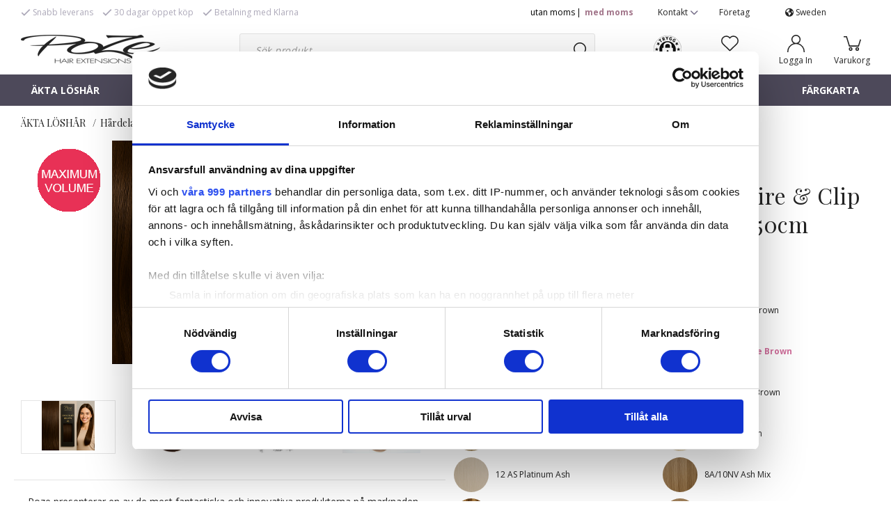

--- FILE ---
content_type: text/html; charset=UTF-8
request_url: https://pozehair.se/akta-loshar/hardelar/wire-clip-loshar-130g/poze-standard-akta-loshar-wire-clip-130g-chocolate-brown-4b-50cm/
body_size: 31791
content:

  




        <!doctype html>
    <html class="no-js antialiased" lang="sv">
      <head>
                  <title>Poze Wire och Clip Löshår Chocolate Brown - 50cm</title>
<meta http-equiv="Content-Type" content="text/html; charset=UTF-8">
<meta http-equiv="X-UA-Compatible" content="IE=edge">
<meta name="format-detection" content="telephone=no">
<meta id="viewport" name="viewport" content="width=device-width, initial-scale=1.0, minimum-scale=1.0">
<meta name="description" content="Mest hår för pengarna. Poze ger dig fylligare resultat och bättre kvalité. Testa vår  Wire och Clip för dig med känsligt/slitet hår. Glamoröst resultat på nolltid utan belastning. Fri frakt">
<meta name="keywords" content="">

<meta name="dc.title" content="Poze Wire och Clip Löshår Chocolate Brown - 50cm">
<meta name="dc.description" content="Mest hår för pengarna. Poze ger dig fylligare resultat och bättre kvalité. Testa vår  Wire och Clip för dig med känsligt/slitet hår. Glamoröst resultat på nolltid utan belastning. Fri frakt">
<meta name="dc.subject" content="">
<meta name="dc.language" content="sv">


                    <link rel="alternate" href="https://pozehair.eu/natural-hair-extensions/hair-pieces/wire-clip-130g/poze-standard-wire-clip-extensions-130g-chocolate-brown-4b-50cm/" hreflang="en">
                        <link rel="alternate" href="https://pozehair.fi/aidot-hiusdenpidennykset/hiusosiot/wire-clip-130g/poze-standard-wire-clip-extensions-130g-chocolate-brown-4b-50cm/" hreflang="fi">
                        <link rel="alternate" href="https://pozehair.com/natural-hair-extensions/hair-pieces/wire-clip-130g/poze-standard-wire-clip-extensions-130g-chocolate-brown-4b-50cm/" hreflang="en">
                        <link rel="alternate" href="https://pozehair.se/akta-loshar/hardelar/wire-clip-loshar-130g/poze-standard-akta-loshar-wire-clip-130g-chocolate-brown-4b-50cm/" hreflang="sv">
      

  <link rel="canonical" href="https://pozehair.se/akta-loshar/hardelar/wire-clip-loshar-130g/poze-standard-akta-loshar-wire-clip-130g/">

          
          
                      <link rel="stylesheet" id="global-style" href="/static/578cc7a9aed0ca73680d714e6defe967c1694d510a541348769f1bc629dd0f3f/template/Bizkit_twig_update/temp/.build.css">
          
          	<link rel="icon" type="image/png" href="/image/3972/favicon-32x32.png" sizes="32x32">
	<link rel="apple-touch-icon" href="/image/3972/favicon-32x32.png" sizes="180x180">
                              <script>var language_variables = JSON.parse("\u007B\u0022TEXT_YOU_NEED_X_PACKAGES\u0022\u003A\u0022Du\u0020beh\\u00f6ver\u0020\u0025s\u0020paket\u0022,\u0022TEXT_CHOSEN\u0022\u003A\u0022Valda\u0022,\u0022TEXT_CHOSEN_SINGULAR\u0022\u003A\u0022Vald\u0022,\u0022CHOOSE_VARIANT\u0022\u003A\u0022V\\u00e4lj\u0020variant\u0022,\u0022CHOOSE_VARIANTS\u0022\u003A\u0022V\\u00e4lj\u0020varianter\u0022\u007D");</script>
          <script>var vendre_config = JSON.parse("\u007B\u0022general\u0022\u003A\u007B\u0022version\u0022\u003A\u00221337\u0022,\u0022load_foundation_js\u0022\u003Atrue,\u0022manufacturers_category_id\u0022\u003A\u00220\u0022,\u0022transition\u002Draw\u0022\u003A\u00220.2s\u0022,\u0022show_right_mobile_menu\u0022\u003Atrue,\u0022cart_slide_in\u0022\u003Atrue,\u0022show_info_buttons\u0022\u003Atrue,\u0022show_customer_type_popup\u0022\u003Afalse,\u0022show_left_to_free_shipping\u0022\u003Afalse,\u0022pricelist_special_price\u0022\u003Afalse,\u0022mobile_menu_full_row_trigger_dropdown\u0022\u003Atrue,\u0022animate_to_cart\u0022\u003Atrue,\u0022display_product_added_modal\u0022\u003Afalse,\u0022use_accordion_with_arrows\u0022\u003Atrue,\u0022use_responsive_images\u0022\u003Atrue,\u0022use_responsive_images_interval\u0022\u003Atrue,\u0022responsive_images_interval_px_width\u0022\u003A\u0022160\u0022,\u0022use_lazyload_on_product_list_images\u0022\u003Atrue,\u0022lazyload_product_list_images_px_before_viewport\u0022\u003A\u0022400\u0022,\u0022image\u002Dbackground\u002Dcolor\u002Draw\u0022\u003A\u0022\u0023f2f2f2\u0022,\u0022cookie_bar\u0022\u003A\u0022none\u0022,\u0022force_login\u0022\u003Afalse,\u0022product\u002Dimages\u002Ddynamic\u002Dsize\u002Dpadding\u002Draw\u0022\u003A\u002256.25\u0025\u0022,\u0022favorites_page_id\u0022\u003A\u002282\u0022,\u0022global\u002Dwidth\u002Draw\u0022\u003A\u00221300px\u0022,\u0022grid\u002Dspacing\u002Dmobile\u002Draw\u0022\u003A\u002210px\u0022,\u0022grid\u002Dspacing\u002Dipad\u002Draw\u0022\u003A\u002220px\u0022,\u0022grid\u002Dspacing\u002Ddesktop\u002Draw\u0022\u003A\u002220px\u0022,\u0022grid\u002Dcolumn\u002Dgutter\u002Dsmall\u002Draw\u0022\u003A\u002210px\u0022,\u0022grid\u002Dcolumn\u002Dgutter\u002Dmedium\u002Draw\u0022\u003A\u002220px\u0022,\u0022border\u002Dradius\u002Draw\u0022\u003A\u00223px\u0022,\u0022theme\u002Dprimary\u002Dcolor\u0022\u003A\u0022\u0023eca5c6\u0022,\u0022theme\u002Dsecondary\u002Dcolor\u0022\u003A\u0022\u002378718b\u0022,\u0022theme\u002Dcomplement\u002Dcolor\u0022\u003A\u0022\u0023eec277\u0022,\u0022theme\u002Dborder\u002Dcolor\u0022\u003A\u0022\u0023e4e4e4\u0022,\u0022body\u002Dbackground\u0022\u003A\u0022\u0023ffffff\u0022,\u0022light\u002Dgray\u002Draw\u0022\u003A\u0022\u0023f2f2f2\u0022,\u0022medium\u002Dgray\u002Draw\u0022\u003A\u0022\u0023d2d2d2\u0022,\u0022dark\u002Dgray\u002Draw\u0022\u003A\u0022\u00238e8e8e\u0022,\u0022black\u002Draw\u0022\u003A\u0022\u0023000000\u0022,\u0022white\u002Draw\u0022\u003A\u0022\u0023ffffff\u0022,\u0022theme\u002Dsuccess\u002Dcolor\u0022\u003A\u0022\u00232bb885\u0022,\u0022theme\u002Dwarning\u002Dcolor\u0022\u003A\u0022\u0023f5dd3d\u0022,\u0022theme\u002Dalert\u002Dcolor\u0022\u003A\u0022\u0023ff0000\u0022,\u0022body\u002Dfont\u002Dcolor\u0022\u003A\u0022\u0023232323\u0022,\u0022complement\u002Dfont\u002Dcolor\u0022\u003A\u0022\u00239e9e9e\u0022,\u0022price\u002Dcolor\u0022\u003A\u0022\u0023232323\u0022,\u0022price\u002Dnew\u002Dcolor\u0022\u003A\u0022\u0023ff0000\u0022,\u0022price\u002Dold\u002Dcolor\u0022\u003A\u0022\u0023232323\u0022,\u0022product\u002Dnew\u002Dtag\u002Dcolor\u0022\u003A\u0022\u0023eca5c6\u0022,\u0022product\u002Doverlay\u002Dcolor\u0022\u003A\u0022rgba\u00280,\u00200,\u00200,\u00200.04\u0029\u0022,\u0022favorite\u002Dicon\u002Doutline\u002Dcolor\u0022\u003A\u0022\u002378718b\u0022,\u0022favorite\u002Dicon\u002Dsolid\u002Dcolor\u0022\u003A\u0022\u0023eca5c6\u0022\u007D,\u0022font\u0022\u003A\u007B\u0022use\u002Dgoogle\u002Dfont\u0022\u003Atrue,\u0022body\u002Dfont\u002Dfamily\u002Dgoogle\u002Dfont\u0022\u003A\u0022Open\u0020Sans\u0022,\u0022header\u002Dfont\u002Dfamily\u002Dgoogle\u002Dfont\u0022\u003A\u0022Playfair\u0020Display\u0022,\u0022global\u002Dlineheight\u002Draw\u0022\u003A\u00221.38\u0022,\u0022global\u002Dletter\u002Dspacing\u002Draw\u0022\u003A\u0022normal\u0022,\u0022paragraph\u002Dlineheight\u002Draw\u0022\u003A\u00221.5\u0022,\u0022paragraph\u002Dletter\u002Dspacing\u002Draw\u0022\u003A\u00220.02em\u0022,\u0022header\u002Dlineheight\u002Draw\u0022\u003A\u00221.3\u0022,\u0022header\u002Dletter\u002Dspacing\u002Draw\u0022\u003A\u00220.02em\u0022,\u0022header\u002Dfont\u002Dweight\u002Draw\u0022\u003A\u0022normal\u0022,\u0022header\u002Dmargin\u002Dbottom\u002Draw\u0022\u003A\u00228px\u0022,\u0022h1\u002Dmobile\u002Dsize\u002Draw\u0022\u003A\u002230px\u0022,\u0022h1\u002Dipad\u002Dsize\u002Draw\u0022\u003A\u002232px\u0022,\u0022h2\u002Dmobile\u002Dsize\u002Draw\u0022\u003A\u002226px\u0022,\u0022h2\u002Dipad\u002Dsize\u002Draw\u0022\u003A\u002228px\u0022,\u0022h3\u002Dmobile\u002Dsize\u002Draw\u0022\u003A\u002224px\u0022,\u0022h3\u002Dipad\u002Dsize\u002Draw\u0022\u003A\u002226px\u0022,\u0022h4\u002Dmobile\u002Dsize\u002Draw\u0022\u003A\u002221px\u0022,\u0022h4\u002Dipad\u002Dsize\u002Draw\u0022\u003A\u002223px\u0022,\u0022h5\u002Dmobile\u002Dsize\u002Draw\u0022\u003A\u002218px\u0022,\u0022h5\u002Dipad\u002Dsize\u002Draw\u0022\u003A\u002220px\u0022,\u0022h6\u002Dmobile\u002Dsize\u002Draw\u0022\u003A\u002216px\u0022,\u0022h6\u002Dipad\u002Dsize\u002Draw\u0022\u003A\u002218px\u0022,\u0022category\u002Dtitle\u002Dline\u002Dheight\u002Draw\u0022\u003A\u00221.2\u0022,\u0022h1\u002Dmobile\u002Dcategory\u002Dtitle\u002Dsize\u002Draw\u0022\u003A\u002224px\u0022,\u0022h1\u002Dipad\u002Dcategory\u002Dtitle\u002Dsize\u002Draw\u0022\u003A\u002236px\u0022,\u0022product\u002Dtitle\u002Dline\u002Dheight\u002Draw\u0022\u003A\u00221.3\u0022,\u0022h1\u002Dmobile\u002Dproduct\u002Dtitle\u002Dsize\u002Draw\u0022\u003A\u002224px\u0022,\u0022h1\u002Dipad\u002Dproduct\u002Dtitle\u002Dsize\u002Draw\u0022\u003A\u002228px\u0022,\u0022hero\u002Dline\u002Dheight\u002Draw\u0022\u003A\u00221.2\u0022,\u0022superhero\u002Dmobile\u002Dsize\u002Draw\u0022\u003A\u002244px\u0022,\u0022superhero\u002Dipad\u002Dsize\u002Draw\u0022\u003A\u002272px\u0022,\u0022middlehero\u002Dmobile\u002Dsize\u002Draw\u0022\u003A\u002236px\u0022,\u0022middlehero\u002Dipad\u002Dsize\u002Draw\u0022\u003A\u002260px\u0022,\u0022hero\u002Dmobile\u002Dsize\u002Draw\u0022\u003A\u002232px\u0022,\u0022hero\u002Dipad\u002Dsize\u002Draw\u0022\u003A\u002248px\u0022,\u0022semihero\u002Dmobile\u002Dsize\u002Draw\u0022\u003A\u002227px\u0022,\u0022semihero\u002Dipad\u002Dsize\u002Draw\u0022\u003A\u002236px\u0022,\u0022smallhero\u002Dmobile\u002Dsize\u002Draw\u0022\u003A\u002222px\u0022,\u0022smallhero\u002Dipad\u002Dsize\u002Draw\u0022\u003A\u002224px\u0022\u007D,\u0022top_bar\u0022\u003A\u007B\u0022show_top_bar_mobile\u0022\u003Afalse,\u0022show_top_bar_desktop\u0022\u003Atrue,\u0022top_bar_page_ids\u0022\u003A\u0022102,83\u0022,\u0022show_top_bar_currencies\u0022\u003Afalse,\u0022show_top_bar_infopages\u0022\u003Atrue,\u0022show_top_bar_languages\u0022\u003Afalse,\u0022show_top_bar_markets\u0022\u003Atrue,\u0022show_top_bar_selling_points\u0022\u003Atrue,\u0022show_top_bar_vat\u0022\u003Atrue,\u0022top_bar_infopages_position_right\u0022\u003Afalse,\u0022top_bar_selling_points_position\u0022\u003A\u0022left\u0022,\u0022top\u002Dbar\u002Dheight\u002Draw\u0022\u003A\u002235px\u0022,\u0022header\u002Dtop\u002Dbar\u002Dbg\u0022\u003A\u0022\u0023ffffff\u0022\u007D,\u0022search\u0022\u003A\u007B\u0022show_pages_in_search_result\u0022\u003Afalse\u007D,\u0022page_header\u0022\u003A\u007B\u0022header_design\u0022\u003A\u0022header1\u0022,\u0022header_icons\u0022\u003A\u0022package2\u0022,\u0022header\u002Dlogo\u002Dheight\u002Dmobile\u002Draw\u0022\u003A\u002220px\u0022,\u0022header\u002Dlogo\u002Dpadding\u002Dmobile\u002Draw\u0022\u003A\u002212px\u0022,\u0022header\u002Dlogo\u002Dheight\u002Ddesktop\u002Draw\u0022\u003A\u002242px\u0022,\u0022header\u002Dlogo\u002Dpadding\u002Ddesktop\u002Draw\u0022\u003A\u002215px\u0022,\u0022header\u002Dmenu\u002Dheight\u002Ddesktop\u002Draw\u0022\u003A\u002245px\u0022,\u0022mobile_header_menu\u0022\u003A\u0022mobile_menu1\u0022,\u0022mobile_menu_side_scroll\u0022\u003Afalse,\u0022drop_menu\u0022\u003A\u0022all\u002Dhorizontal\u0022,\u0022drop_menu_click\u0022\u003Afalse,\u0022show_category_depth\u0022\u003A\u00222\u0022,\u0022show_only_the_collection_category_dropdown\u0022\u003Afalse,\u0022pages_menu_id\u0022\u003A\u002273\u0022,\u0022doofinder_search\u0022\u003Atrue,\u0022header\u002Dmobile\u002Dbg\u0022\u003A\u0022\u0023ffffff\u0022,\u0022header\u002Dmobile\u002Dmenu\u002Dbg\u0022\u003A\u0022\u0023ffffff\u0022,\u0022header\u002Dmobile\u002Dmenu\u002Dborder\u002Dcolor\u0022\u003A\u0022\u0023d9d9d9\u0022,\u0022header\u002Dmobile\u002Dmenu\u002Dactive\u002Dbackground\u002Dcolor\u0022\u003A\u0022\u0023ffffff\u0022,\u0022header\u002Dmobile\u002Dmenu\u002Dfooter\u002Dbackground\u002Dcolor\u0022\u003A\u0022\u0023e4e4e4\u0022,\u0022header\u002Dmobile\u002Dmenu\u002Dborder\u002Dsize\u002Draw\u0022\u003A\u00221px\u0022,\u0022header\u002Ddesktop\u002Dbg\u0022\u003A\u0022\u0023ffffff\u0022,\u0022header\u002Ddesktop\u002Dmenu\u002Dbg\u0022\u003A\u0022\u00234d495a\u0022,\u0022header\u002Dmenu\u002Ddropdown\u002Dbig\u002Dcolor\u0022\u003A\u0022\u0023ffffff\u0022\u007D,\u0022page_footer\u0022\u003A\u007B\u0022footer_design\u0022\u003A\u0022footer2\u0022,\u0022one_to_three_gallery_page_ids_for_footer\u0022\u003A\u002217\u0022,\u0022show_footer_newsletter\u0022\u003Atrue,\u0022newsletter\u002Dbutton\u002Dcolor\u0022\u003A\u0022\u00234d495a\u0022,\u0022show_social_follow_icons_footer\u0022\u003Atrue,\u0022show_social_follow_icons_footer_folder\u0022\u003A\u0022original\u0022,\u0022show_social_follow_icons_footer_color\u0022\u003Afalse,\u0022show_copyright\u0022\u003Afalse,\u0022show_vendre_link\u0022\u003Afalse,\u0022footer\u002Dbg\u0022\u003A\u0022\u0023232323\u0022,\u0022footer\u002Dsecondary\u002Dbg\u0022\u003A\u0022\u00231a1a1a\u0022,\u0022footer_text_center\u0022\u003Afalse,\u0022footer_custom_text_color\u0022\u003Atrue,\u0022footer\u002Dtext\u002Dcolor\u0022\u003A\u0022\u0023fff\u0022,\u0022footer_copyright_custom_text_color\u0022\u003Afalse,\u0022footer\u002Dcopyright\u002Dtext\u002Dcolor\u0022\u003A\u0022\u0023fff\u0022,\u0022footer\u002Dsocial\u002Dicons\u002Dsize\u002Draw\u0022\u003A\u002230px\u0022,\u0022footer\u002Dsocial\u002Dicons\u002Dpadding\u002Draw\u0022\u003A\u002215px\u0022,\u0022footer_headings_bold\u0022\u003Afalse,\u0022footer_headings_uppercase\u0022\u003Afalse\u007D,\u0022product_listing\u0022\u003A\u007B\u0022product_tag_id\u0022\u003A\u0022381\u0022,\u0022product\u002Dbox\u002Dbackground\u0022\u003A\u0022\u0023fff\u0022,\u0022product_listing_grid_design\u0022\u003A\u0022product_listing_extended\u0022,\u0022show_quantity_input_in_product_listing\u0022\u003Afalse,\u0022product_listing_show_second_image_hover\u0022\u003Afalse,\u0022show_discount_in_productbox\u0022\u003Atrue,\u0022show_product_overlay\u0022\u003Afalse,\u0022show_product_border\u0022\u003Afalse,\u0022show_variant_information\u0022\u003Atrue,\u0022show_brand_information\u0022\u003Afalse,\u0022product_listing_article_number\u0022\u003Atrue,\u0022show_recomended_price\u0022\u003Afalse,\u0022show_stock_status\u0022\u003Afalse,\u0022product_listing_allow_design_toggle\u0022\u003Atrue,\u0022product_listing_default_design\u0022\u003A\u0022grid\u0022,\u0022product_listing_row_design\u0022\u003A\u0022product_listing_standard\u0022,\u0022use_content_position\u0022\u003A\u0022left\u0022,\u0022products_per_row_xxlarge\u0022\u003A\u00224\u0022,\u0022products_per_row_xlarge\u0022\u003A\u00224\u0022,\u0022products_per_row_large\u0022\u003A\u00224\u0022,\u0022products_per_row_medium\u0022\u003A\u00223\u0022,\u0022products_per_row_small\u0022\u003A\u00221\u0022\u007D,\u0022listing\u0022\u003A\u007B\u0022categories_left\u0022\u003A\u0022all\u0022,\u0022filter_design\u0022\u003A\u0022top\u0022,\u0022filter_left_summary\u0022\u003Afalse,\u0022show_category_overlay\u0022\u003Afalse,\u0022category\u002Dbackground\u002Dfont\u002Dcolor\u0022\u003A\u0022\u0023232323\u0022,\u0022category\u002Doverlay\u002Dcolor\u0022\u003A\u0022rgba\u00280,\u00200,\u00200,\u00200.25\u0029\u0022,\u0022show_category_image_mobile\u0022\u003Afalse,\u0022show_count_products\u0022\u003Afalse,\u0022full_top_image\u0022\u003Afalse,\u0022center_description\u0022\u003Afalse,\u0022show_category_image_as_background\u0022\u003Afalse,\u0022show_category_image_as_background_full_width\u0022\u003Afalse,\u0022auto_pagination\u0022\u003Afalse,\u0022show_subcategories\u0022\u003Afalse,\u0022auto_pagination_scrolls\u0022\u003A\u00226\u0022\u007D,\u0022product\u0022\u003A\u007B\u0022show_product_images_thumbnails\u0022\u003Atrue,\u0022show_product_images_thumbnails_left\u0022\u003Afalse,\u0022show_brand\u0022\u003Atrue,\u0022show_brand_as_image\u0022\u003Atrue,\u0022sticky_buy_mobile\u0022\u003Atrue,\u0022variant_design\u0022\u003A\u0022buttons\u0022,\u0022attribute_design\u0022\u003A\u0022buttons\u0022,\u0022show_attribute_labels\u0022\u003Afalse,\u0022combine_variants\u0022\u003Afalse,\u0022show_variant_choice_image\u0022\u003Atrue,\u0022show_variant_choice_image_as_circle\u0022\u003Atrue,\u0022use_question_about_product\u0022\u003Afalse,\u0022show_tags\u0022\u003Afalse,\u0022show_tags_image\u0022\u003Afalse,\u0022show_tags_gray\u0022\u003Afalse,\u0022show_related_products\u0022\u003Atrue,\u0022show_related_products_from_category\u0022\u003Afalse,\u0022show_last_viewed_products\u0022\u003Atrue,\u0022related_category_for_color\u0022\u003A\u0022\u0022,\u0022show_manufacturer_description_in_tabs\u0022\u003Afalse,\u0022show_article_number\u0022\u003Atrue,\u0022show_ean_number\u0022\u003Afalse,\u0022show_partners_stock\u0022\u003Afalse,\u0022show_product_page_usp\u0022\u003Afalse,\u0022show_associated_products\u0022\u003Atrue,\u0022short_desc_sentences\u0022\u003A\u00222\u0022,\u0022show_description\u0022\u003A\u0022short\u0022,\u0022show_quantity_discounts\u0022\u003Atrue,\u0022show_instock_status\u0022\u003Atrue,\u0022show_instock_status_current_customer\u0022\u003Atrue,\u0022show_instock_status_amount\u0022\u003Afalse,\u0022show_instock_status_amount_current_customer\u0022\u003Afalse,\u0022show_tabs\u0022\u003Atrue,\u0022show_b2b_registration\u0022\u003Atrue,\u0022b2b_registration_page_link\u0022\u003A\u00220\u0022,\u0022show_review_summary\u0022\u003Afalse,\u0022show_auto_generated_pdf_file\u0022\u003Afalse,\u0022show_files_in_separate_tab\u0022\u003Atrue,\u0022show_embedded_video_in_description_tab\u0022\u003Atrue,\u0022show_embedded_video_in_slideshow\u0022\u003Afalse,\u0022embedded_video_in_slideshow_position\u0022\u003A\u00222\u0022,\u0022product_image_mouseover_zoom\u0022\u003Atrue,\u0022product_image_column_size_desktop\u0022\u003A\u00226\u0022,\u0022show_vat_text\u0022\u003Afalse,\u0022show_total_final_price\u0022\u003Afalse,\u0022content_hub_perfect_match_only\u0022\u003Afalse\u007D,\u0022checkout\u0022\u003A\u007B\u0022limit_page_header\u0022\u003Atrue,\u0022hide_page_footer\u0022\u003Atrue,\u0022orientation\u0022\u003A\u0022vertical\u0022,\u0022payment_shipping_method_design\u0022\u003A\u0022horizontal\u0022,\u0022show_count_cart\u0022\u003Atrue,\u0022show_country_choice\u0022\u003Atrue,\u0022show_delivery_address\u0022\u003Atrue,\u0022show_choose_address\u0022\u003Afalse,\u0022show_shipping_description\u0022\u003Atrue,\u0022show_payment_description\u0022\u003Afalse,\u0022show_payment_if_one\u0022\u003Atrue,\u0022show_choose_delivery_address\u0022\u003Afalse,\u0022show_external_shipping\u0022\u003Afalse,\u0022upsale_category_id\u0022\u003A\u0022258\u0022,\u0022show_vat_validation\u0022\u003Afalse,\u0022show_upsale_category\u0022\u003Afalse,\u0022pickup_place\u0022\u003Atrue,\u0022budbee\u0022\u003Afalse,\u0022hide_freight\u0022\u003Afalse,\u0022show_price_per_unit\u0022\u003Afalse,\u0022show_package_content\u0022\u003Atrue,\u0022show_total_content\u0022\u003Afalse,\u0022show_item_price\u0022\u003Afalse,\u0022show_input_on_quantity\u0022\u003Afalse,\u0022show_voucher\u0022\u003Afalse,\u0022show_customer_type\u0022\u003Afalse\u007D,\u0022tracking\u0022\u003A\u007B\u0022nosto_id\u0022\u003A\u0022\u0022\u007D,\u0022account\u0022\u003A\u007B\u0022show_favorites\u0022\u003Atrue,\u0022show_most_ordered\u0022\u003Atrue,\u0022show_address_book\u0022\u003Atrue\u007D,\u0022sharing\u0022\u003A\u007B\u0022facebook_meta\u0022\u003Atrue,\u0022show_icons\u0022\u003Atrue,\u0022facebook\u0022\u003Atrue,\u0022twitter\u0022\u003Atrue,\u0022linkedin\u0022\u003Atrue,\u0022tumblr\u0022\u003Atrue,\u0022google\u0022\u003Atrue,\u0022pinterest\u0022\u003Atrue\u007D,\u0022google_data_types\u0022\u003A\u007B\u0022active\u0022\u003Atrue,\u0022info\u0022\u003Atrue,\u0022product\u0022\u003Atrue,\u0022breadcrumb\u0022\u003Atrue,\u0022social\u0022\u003Atrue,\u0022search\u0022\u003Atrue\u007D,\u0022markets\u0022\u003A\u007B\u0022show_popup\u0022\u003Afalse,\u0022select_by_market\u0022\u003Atrue,\u0022select_by_country\u0022\u003Atrue,\u0022country_dropdown\u0022\u003Atrue,\u0022suggest_from_ip_lookup\u0022\u003Atrue,\u0022use_suggestion_as_default\u0022\u003Atrue,\u0022show_mismatch\u0022\u003Afalse\u007D\u007D");</script>

                    <script>
  // Nice-to-have: Move this to Vuex

  var vendreFavoritesCustomersProductsList = JSON.parse("false");
  var vendreCustomCustomersProductsLists = JSON.parse("\u005B\u005D");
</script>

          <script>
            window.VendreCurrencyFormatter = (function(number) {let thousands_point = JSON.parse('" "');let decimal_places = JSON.parse('"2"');let decimal_separator = JSON.parse('","');let symbol_left = JSON.parse('""');let symbol_right = JSON.parse('" kr"');number = parseFloat(number) || 0;let rounded = number.toFixed(decimal_places);let match = rounded.toString().match(/(-?)(\d+)(?:\.(\d*))?/);if (!match) {return '';}let sign = match[1];let integer = match[2];let fractional = match[3] || '';if (integer >= 1000 && thousands_point.length) {integer = integer.replace(/\B(?=(\d{3})+(?!\d))/g, thousands_point);}if (fractional.length < decimal_places) {fractional += new Array(decimal_places - fractional.length).join('0');}if (decimal_places == 0) {decimal_separator = '';}number = sign + symbol_left + integer + decimal_separator + fractional + symbol_right;return number;});
          </script>

                      
<script type="text/x-template" data-vue-component="brands-list">
  <div class="brands-list-wrapper">
    <ul class="alphabet-list">
      <li v-for="(value, key) in alphabetList" class="alphabet-item" @click="value.length ? sortManufactors(key) : '' ">
        <span class="alpabet-span" :class="{'disabled': !value.length, 'active' : activeLetter == key }">{{ key }}</span>
      </li>
    </ul>

    <div class="manufacture-list-wrapper" :class="{'manufacture-flex': sort }">
      <div class="manufacture-list" v-for="(value, key) in sortedArray" v-if="value.length" :class="{'extra-width' : hasBeenFilterd }">
        <h2>{{ key }}</h2>
        <ul class="manufacture-list-headline row" :class="{'manufacture-list-flex' : sort ? (hasBeenFilterd ? align : '') : align }">
          <li class="manufacture-list-box" v-for="brand in value">
            <a :href="brand.href">
              <h6 :class="{'extra-bold': description }">{{ brand.name }}</h6>
              <p v-if="description && brand.description" v-html="brand.description"></p>
            </a>
          </li>
        </ul>
      </div>
    </div>

    <div class="brands-reset-wrapper">
      <button v-if="hasBeenFilterd" class="button primary center" @click="resetFilter()">
        {{ langstr['BUTTON_CLEAR_FILTERS'] }}
      </button>
    </div>

  </div>
</script>
                      

<script type="text/x-template" data-vue-component="example-list">
  <div>
    <ul>
      <li><strong>{{ langstr['P_FAVORITES_LISTING_DESCRIPTION'] }}</strong></li>
      <example-list-row v-for="item in list" :key="item.id" :name="item.name" @name-selected="nameSelected"></example-list-row>
    </ul>
    <div>Last clicked (eventBus): {{ lastSelectedNameByBus }}</div>
    <div>Last clicked (vStore.state): {{ lastSelectedNameByState }}</div>
    <div>Number of selections (vStore.state): {{ nameCountByState }}</div>
    <div>List type: {{ listType }}</div>
    <div>User agent: {{ userAgent }}</div>
  </div>
</script>

                      
<script type="text/x-template" data-vue-component="example-list-item">
  <li @click="selectName(name)">{{ name }} - Last clicked (provided): {{ lastSelectedName }} - Last clicked (vStore.state): {{ lastSelectedNameByState }} - Click count (vStore.state): {{ nameCountByState }}</li>
</script>

                      
<script type="text/x-template" data-vue-component="example-list-row">
  <example-list-item :name="name" @name-selected="nameSelected"></example-list-item>
</script>

                                                                                                                                    

<script type="text/x-template" data-vue-component="customers-products-lists-header-heart">
  <div>
    <a :href="favoritesHref" :class="[{ 'has-favorites' : count > 0 }, initClass]" :title="favoritesPage" ref="headerHeart" data-favorite-animation>
      <div class="heart-icon" v-if="count < 1" v-html="svgHeart"></div>
      <div class="heart-icon" v-if="count > 0" v-html="svgHeartSolid"></div>
      <span class="title" v-html="count" v-cloak></span>
    </a>
  </div>
</script>

                                                                  

<script type="text/x-template" data-vue-component="market-popup">
  <aside id="market-popup" class="popup centered market-popup" :class="{ 'active' : active }">
    <div class="popup-inner">
      <div class="markets" :class="{ 'slide': activeSlide == 2 }">
        <h4>{{ langstr['MARKET_POPUP_TITLE'] }}</h4>
        <div class="selected-market-wrapper" v-if="selectedMarket">
          <h5 class="selected-market">
            <img v-if="selectedMarket.image" :src="selectedMarket.image.image">
            {{ selectedMarket.name }}
          </h5>

          <ul class="market-info">
            <li v-if="selectedMarket.currency_code">{{ langstr['CURRENCY'] }} <span class="currency">{{ selectedMarket.currency_code }}</span></li>
            <li>{{ langstr['LANGUAGE'] }} {{ selectedLanguage.name }}</li>
          </ul>
        </div>

        <h5 v-if="selectByCountry && !selectByMarketAndCountry">{{ langstr['MARKET_POPUP_SUGGESTION_TEXT'] }}</h5>

        <div v-if="!selectByCountry || selectByMarketAndCountry">
          <span v-for="market in markets" class="market-link" @click="setSelectedMarket($event)" :key="market.id" :vkey="market.id" :class="{ 'active': market.id == selectedMarket.id }">
            <img v-if="market.image" :src="market.image.image">
            {{ market.name }}
            <span v-html="svg['angleRight']"></span>
          </span>
        </div>

        <select v-else-if="countryDropdown" @change="setSelectedCountry($event)" v-model="selectedCountryId">
          <option v-for="country in marketCountries" :value="country.id">{{ country.name }}</option>
        </select>

        <div v-else>
          <span v-for="country in marketCountries" class="country-link" @click="setSelectedCountry($event)" :key="country.id" :vkey="country.id" :class="{ 'active': country.id == selectedCountry.id }">
            {{ country.name }}
          </span>
        </div>

        <div class="session-mismatch-wrapper text-center" v-if="showMismatch && storedMarketSelection && sessionMarket">
          {{ langstr['MARKET_POPUP_MISMATCH_TEXT'] }}
          <div v-if="storedMarketSelection.marketId != sessionMarket.id" class="session-mismatch-market">{{ sessionMarket.name }}</div>
          <div v-if="storedMarketSelection.countryId != sessionCountry.id" class="session-mismatch-country">{{ sessionCountry.name }}</div>
        </div>

        <button v-if="!selectByMarketAndCountry && selectByCountry && countryDropdown" @click="confirmSelection()" class="button primary market-popup-button">{{ langstr['MARKET_POPUP_BUTTON_TEXT'] }}</button>
      </div>

      <div v-if="selectByMarketAndCountry" class="countries" :class="{ 'slide': activeSlide == 2 }">
        <div class="selected-market-wrapper" v-if="selectedMarket">
          <h4>{{ langstr['MARKET_POPUP_SELECTED_MARKET'] }}</h4>
          <h5 class="selected-market">
            <img v-if="selectedMarket.image" :src="selectedMarket.image.image" :title="selectedMarket.name">
            {{ selectedMarket.name }}
            <span class="change-market" @click="setActiveSlide(1)">{{ langstr['CHANGE'] }}</span>
          </h5>
        </div>

        <select v-if="countryDropdown" @change="setSelectedCountry($event)" v-model="selectedCountryId"> 
          <option v-for="country in selectedMarketCountries" :value="country.id">{{ country.name }}</option>
        </select>

        <div v-else>
          <span v-for="country in selectedMarketCountries" class="country-link" @click="setSelectedCountry($event)" :key="country.id" :vkey="country.id" :class="{ 'active': country.id == selectedCountry.id }">
            <img :src="country.image" :title="country.name">
            {{ country.name }}
          </span>
        </div>

        <button v-if="countryDropdown" @click="confirmSelection()" class="button primary market-popup-button">{{ langstr['MARKET_POPUP_BUTTON_TEXT'] }}</button>
      </div>
    </div>
  </aside>
</script>

                                                                                        

<script type="text/x-template" data-vue-component="vat-toggle">
  <div class="vat-toggle">
    <button @click="setVatDisplayAndReloadPage(0)" :class="[currentVatDisplay == 0 ? 'active' : '']">{{ langstr['PRICES_VAT_TEXT_4'] }}</button>
    <button @click="setVatDisplayAndReloadPage(1)" :class="[currentVatDisplay == 1 ? 'active' : '']">{{ langstr['PRICES_VAT_TEXT_2'] }}</button>
  </div>
</script>

          
          
        <script src="/template/Bizkit_twig_update/js/vendor/vue-2.5.16.min.js"></script>
                                                                                                                                                                                      
  <script src="/static/2f984ce6246bc7a982c5c33d5656ccae74d8cf3372ff651113eefbc00e971b3d/template/Bizkit_twig_update/temp/.build.js"></script>

        
        
                    <meta property="og:site_name" content="pozehair.se">
  <meta property="og:title" content="Poze Standard Äkta Löshår Wire & Clip - 130g Chocolate Brown 4B - 50cm">
  <meta property="og:url" content="https://pozehair.se/akta-loshar/hardelar/wire-clip-loshar-130g/poze-standard-akta-loshar-wire-clip-130g/?language=sv_SE">
      <meta property="og:description" content="• Form: Rakt hår som även går att forma med lock- eller plattång.
 
• Mängd &amp;amp; Mått: 1 del som är ca 28 cm bred och väger ca 130g. Hårdelen är försedd med en lina och är redo att kläs på direkt. Linan är justerbar för att passa alla. Du kan även använda den som en One-Piece Clip &amp;amp; Go genom att fästa den med de löstagbara clipsen som medföljer.
 
Så här gör du: Börja med att justera linan efter din huvudstorlek och fixera sedan linan genom att klämma fast ringen med en tång. Sektionera upp ditt överhår och klä sedan på ditt Wire &amp;amp; Clip med linan precis som ett hårband. Släpp s...">
    <meta property="og:type" content="product">
  <meta property="og:locale" content="sv_SE">
      <meta property="og:locale:alternate" content="en_US">
            <meta property="og:image" content="https://pozehair.se/image/4424/4B.png">
    <meta property="og:image:width" content="800">
    <meta property="og:image:height" content="800">
                  <meta property="og:image" content="https://pozehair.se/image/3652/de150fee1724dd49e4a7ccb4233cef41.jpg">
      <meta property="og:image:width" content="800">
      <meta property="og:image:height" content="800">
          <meta property="og:image" content="https://pozehair.se/image/3647/320ab518c283416ddc62190854a2f3a6.jpg">
      <meta property="og:image:width" content="800">
      <meta property="og:image:height" content="800">
          <meta property="og:image" content="https://pozehair.se/image/3648/9b5df48af0cfa2f10312f6cf9be94d71.jpg">
      <meta property="og:image:width" content="800">
      <meta property="og:image:height" content="800">
              
          


  
    
  
  <!-- Google Consent Mode -->

  <!-- This has to be combined with an external cookie script for enabling storage -->

  <script>
      window.dataLayer = window.dataLayer || [];
      function gtag() {
        dataLayer.push(arguments);
      }
      gtag("consent", "default", {
        ad_storage: "denied",
        analytics_storage: "denied",
        wait_for_update: 500
      });
      gtag("set", "ads_data_redaction", true);
  </script>
  <!-- End Google Consent Mode -->

    <!-- Google Tag Manager -->
    <script>(function(w,d,s,l,i){w[l]=w[l]||[];w[l].push({'gtm.start':
    new Date().getTime(),event:'gtm.js'});var f=d.getElementsByTagName(s)[0],
    j=d.createElement(s),dl=l!='dataLayer'?'&l='+l:'';j.async=true;j.src=
    'https://www.googletagmanager.com/gtm.js?id='+i+dl;f.parentNode.insertBefore(j,f);
    })(window,document,'script','dataLayer','GTM-WBKWHQF');</script>
  <!-- End Google Tag Manager -->

      <script>
      
      
      window.dataLayer = window.dataLayer || [];

      var productPosition = 0;

function gtmGa4Init() {
  registerGa4EventListeners();
  productGa4Impressions('data-doofinder-impression', 'Doofinder Autocomplete');
}

      
      window.dataLayer = window.dataLayer || [];
    dataLayer.push({
      'customer_id' : 'Ej inloggad'
    });
        function productGa4Impressions(impressionSelector, listName = "Associated product: Poze Standard Äkta Löshår Wire &amp; Clip - 130g Chocolate Brown 4B - 50cm") {
  dataLayer = window.dataLayer || [];

  if ($( "[" + impressionSelector + "='true']" ).length) {
    var datalayerItemListGA4 = [];
    var datalayerItemListUA = [];

    $( "[" + impressionSelector + "='true']" ).each(function() {
      var productData = JSON.parse($(this).attr('data-product-object'));

      if (productData.id) {
        productPosition = productPosition + 1;

        let productDataGa4 = {
          'item_id' : productData.id
        , 'item_name' : productData.name
        , 'item_list_name' : productData.list ? productData.list : listName
        , 'item_brand' : productData.brand
        , 'item_variant' : productData.variant
        , 'index' : productPosition
        , 'price' : productData.price
        };

        let productDataUa = {
          'id' : productData.id
        , 'name' : productData.name
        , 'list' : productData.list ? productData.list : listName
        , 'brand' : productData.brand
        , 'variant' : productData.variant
        , 'position' : productPosition
        , 'price' : productData.price
        };

        Object.keys(productDataGa4).forEach((key) => (productDataGa4[key] == '') && delete productDataGa4[key]);
        Object.keys(productDataUa).forEach((key) => (productDataUa[key] == '') && delete productDataUa[key]);

        datalayerItemListGA4.push(productDataGa4);
        datalayerItemListUA.push(productDataUa);

        $(this).attr('' + impressionSelector + '', 'false');
        $(this).attr('data-list-position', productPosition);
      }
    });

          dataLayer.push({ ecommerce: null });
      dataLayer.push({
        'event': 'view_item_list',
        'ecommerce': {
          'currency': 'SEK',
          'items': datalayerItemListGA4
        }
      });
    
      };
};
      function registerGa4EventListeners() {

  // Only register these scripts once
  if (!window.ga4Initialized) {
    $(document).ajaxComplete(function(e, xhr, settings) {
        if (settings.url.includes('page')) {
          productGa4Impressions('data-impression');
        };
    });

    window.addEventListener('CookieScriptLoaded', function() {
      productGa4Impressions('data-impression');
    });

    window.ga4Initialized = true;
  }

  // Remove and re-register these scripts to support dynamic content
  $('[data-product]').off('click.ga4Impression');
  $('[data-product]').on('click.ga4Impression', function(e) {

    if ($(e.target).is("button[type=submit]") || $(e.target).is('[href*="buy_now"')) {
      return true;
    }

    if ($(e.target).parents("[data-doofinder-impression]").length == 1) {
      var listName = "Doofinder Autocomplete";
    } else {
      var listName = "Associated product: Poze Standard Äkta Löshår Wire &amp; Clip - 130g Chocolate Brown 4B - 50cm";
    }

    if ($(this).attr('data-click-tracked') != "true") {
      var productData = JSON.parse($(this).attr('data-product-object'));
      var listPosition = parseInt($(this).attr("data-list-position"));

      let productDataGa4 = {
        'item_id' : productData.id
      , 'item_name' : productData.name
      , 'item_list_name' : productData.list ? productData.list : listName
      , 'item_brand' : productData.brand
      , 'item_variant' : productData.variant
      , 'index' : listPosition
      , 'price' : productData.price
      };

      let productDataUa = {
        'id' : productData.id
      , 'name' : productData.name
      , 'brand' : productData.brand
      , 'variant' : productData.variant
      , 'position' : listPosition
      , 'price' : productData.price
      };

      Object.keys(productDataGa4).forEach((key) => (productDataGa4[key] == '') && delete productDataGa4[key]);
      Object.keys(productDataUa).forEach((key) => (productDataUa[key] == '') && delete productDataUa[key]);

      window.addEventListener("beforeunload", function() {

                  dataLayer.push({ ecommerce: null });
          dataLayer.push({
            'event': 'select_item',
            'ecommerce': {
              'currency': 'SEK',
              'items': [productDataGa4]
            }
          });
        
        
      });

      $(this).attr('data-click-tracked', "true")
    }
  });

}
      $(document).ready(function() {
        gtmGa4Init();
      });

      $(document).ajaxComplete(function() {
        gtmGa4Init();
      });

      $(document).on('vendreCartUpdate', function(e) { 
        
        
        $.getJSON("/?json_template&action=get_ga_tracking_info&hide_ajax_loader=true",
          {
            cart_changes: JSON.stringify(e.detail.products)
          }
        )
        .done(function(trackingResponse) {
          for (i = 0; i < trackingResponse.ga.added_to_cart.length; i++) {
            Object.keys(trackingResponse.ga.added_to_cart[i]).forEach((key) => (trackingResponse.ga.added_to_cart[i][key] == '') && delete trackingResponse.ga.added_to_cart[i][key])
          }
          if (trackingResponse.ga.added_to_cart.length) {

                          dataLayer.push({ ecommerce: null });
              dataLayer.push({
                'event': 'add_to_cart',
                'ecommerce': {
                  'currency': 'SEK',
                  'value': '',
                  'items': trackingResponse.ga4.added_to_cart
                }
              });
            
                        
            
          }
          for (i = 0; i < trackingResponse.ga.removed_from_cart.length; i++) {
            Object.keys(trackingResponse.ga.removed_from_cart[i]).forEach((key) => (trackingResponse.ga.removed_from_cart[i][key] == '') && delete trackingResponse.ga.removed_from_cart[i][key])
          }
          if (trackingResponse.ga.removed_from_cart.length) {

                          dataLayer.push({ ecommerce: null });
              dataLayer.push({
                'event': 'remove_from_cart',
                'ecommerce': {
                  'currency': 'SEK',
                  'value': '',
                  'items': trackingResponse.ga4.removed_from_cart
                }
              });
            
            
            
          }
        })
        .fail(function(jqXHR, textStatus) {
                  });

      });
      
              
    dataLayer.push({ ecommerce: null });
    dataLayer.push({
      'event': 'view_item',
      'ecommerce': {
        'currency': 'SEK',
        'items': [{
          'item_name': 'Poze Standard Äkta Löshår Wire &amp; Clip - 130g',
          'item_id': '335100',
          'index': 0,
          'price': 1759.2,
                              }]
       }
    });

            
      
                  
    </script>
  
          <script src="https://kit.fontawesome.com/7c60b46b41.js" crossorigin="anonymous"></script>
<script>
(function(w,d,t,r,u)
{
var f,n,i;
w[u]=w[u]||[],f=function()
{
var o={ti:"355013152"};
o.q=w[u],w[u]=new UET(o),w[u].push("pageLoad")
},
n=d.createElement(t),n.src=r,n.async=1,n.onload=n.onreadystatechange=function()
{
var s=this.readyState;
s&&s!=="loaded"&&s!=="complete"||(f(),n.onload=n.onreadystatechange=null)
},
i=d.getElementsByTagName(t)[0],i.parentNode.insertBefore(n,i)
})
(window,document,"script","//bat.bing.com/bat.js","uetq");
</script>
<script>(function(w,d,t,r,u){var f,n,i;w[u]=w[u]||[],f=function(){var o={ti:"355013152", enableAutoSpaTracking: true};o.q=w[u],w[u]=new UET(o),w[u].push("pageLoad")},n=d.createElement(t),n.src=r,n.async=1,n.onload=n.onreadystatechange=function(){var s=this.readyState;s&&s!=="loaded"&&s!=="complete"||(f(),n.onload=n.onreadystatechange=null)},i=d.getElementsByTagName(t)[0],i.parentNode.insertBefore(n,i)})(window,document,"script","//bat.bing.com/bat.js","uetq");</script>
<!-- Google tag (gtag.js) -->
<script async src="https://www.googletagmanager.com/gtag/js?id=G-GNHM2MLB0G"></script>
<script>
  window.dataLayer = window.dataLayer || [];
  function gtag(){dataLayer.push(arguments);}
  gtag('js', new Date());

  gtag('config', 'G-GNHM2MLB0G');
</script>

<script defer src="https://t.adii.se/init.js"></script>
      </head>

      <body class="wrapper-product">
                  <!-- Google Tag Manager (noscript) -->
          <noscript><iframe src="https://www.googletagmanager.com/ns.html?id=GTM-WBKWHQF"
          height="0" width="0" style="display:none;visibility:hidden"></iframe></noscript>
          <!-- End Google Tag Manager (noscript) -->
                <aside class="mobile-menu header1 use-arrows" data-push data-slide-in-object="data-mobile-menu">
  <div class="mobile-menu-wrapper">

                            <ul>
            <li class="parent open">
                              <span data-parent><svg xmlns="http://www.w3.org/2000/svg" viewBox="0 0 256 512"><path d="M119.5 326.9L3.5 209.1c-4.7-4.7-4.7-12.3 0-17l7.1-7.1c4.7-4.7 12.3-4.7 17 0L128 287.3l100.4-102.2c4.7-4.7 12.3-4.7 17 0l7.1 7.1c4.7 4.7 4.7 12.3 0 17L136.5 327c-4.7 4.6-12.3 4.6-17-.1z"/></svg></span>
                <a href="#" title="ÄKTA LÖSHÅR" data-parent>ÄKTA LÖSHÅR</a>
                      <ul class="menu-level-1">
          <li><a href="https://pozehair.se/akta-loshar/">Alla ÄKTA LÖSHÅR</a></li>
              <li class="parent">        <span data-parent><svg xmlns="http://www.w3.org/2000/svg" viewBox="0 0 256 512"><path d="M119.5 326.9L3.5 209.1c-4.7-4.7-4.7-12.3 0-17l7.1-7.1c4.7-4.7 12.3-4.7 17 0L128 287.3l100.4-102.2c4.7-4.7 12.3-4.7 17 0l7.1 7.1c4.7 4.7 4.7 12.3 0 17L136.5 327c-4.7 4.6-12.3 4.6-17-.1z"/></svg></span>        <a href="https://pozehair.se/akta-loshar/clip-go-loshar/" data-parent="">Clip &amp; Go Löshår</a>
                        <ul class="menu-level-2">
          <li><a href="https://pozehair.se/akta-loshar/clip-go-loshar/">Alla Clip &amp; Go Löshår</a></li>
              <li class="">        <a href="https://pozehair.se/akta-loshar/clip-go-loshar/standard-c275/">Standard</a>
              </li>
          <li class="">        <a href="https://pozehair.se/akta-loshar/clip-go-loshar/standard-vagigt-125g/">Standard Vågigt - 125G</a>
              </li>
          <li class="">        <a href="https://pozehair.se/akta-loshar/clip-go-loshar/miss-volume-220g/">Miss Volume - 220G</a>
              </li>
          <li class="">        <a href="https://pozehair.se/akta-loshar/clip-go-loshar/premium-125g/">Premium - 125G</a>
              </li>
      </ul>

              </li>
          <li class="parent open active">        <span data-parent><svg xmlns="http://www.w3.org/2000/svg" viewBox="0 0 256 512"><path d="M119.5 326.9L3.5 209.1c-4.7-4.7-4.7-12.3 0-17l7.1-7.1c4.7-4.7 12.3-4.7 17 0L128 287.3l100.4-102.2c4.7-4.7 12.3-4.7 17 0l7.1 7.1c4.7 4.7 4.7 12.3 0 17L136.5 327c-4.7 4.6-12.3 4.6-17-.1z"/></svg></span>        <a href="https://pozehair.se/akta-loshar/hardelar/" data-parent="">Hårdelar</a>
                        <ul class="menu-level-2">
          <li><a href="https://pozehair.se/akta-loshar/hardelar/">Alla Hårdelar</a></li>
              <li class="">        <a href="https://pozehair.se/akta-loshar/hardelar/top-piece-60g/">Top Piece - 60G</a>
              </li>
          <li class=" active">        <a href="https://pozehair.se/akta-loshar/hardelar/wire-clip-loshar-130g/">Wire &amp; Clip Löshår - 130G</a>
              </li>
      </ul>

              </li>
          <li class="parent">        <span data-parent><svg xmlns="http://www.w3.org/2000/svg" viewBox="0 0 256 512"><path d="M119.5 326.9L3.5 209.1c-4.7-4.7-4.7-12.3 0-17l7.1-7.1c4.7-4.7 12.3-4.7 17 0L128 287.3l100.4-102.2c4.7-4.7 12.3-4.7 17 0l7.1 7.1c4.7 4.7 4.7 12.3 0 17L136.5 327c-4.7 4.6-12.3 4.6-17-.1z"/></svg></span>        <a href="https://pozehair.se/akta-loshar/tape-on-loshar/" data-parent="">Tape On Löshår</a>
                        <ul class="menu-level-2">
          <li><a href="https://pozehair.se/akta-loshar/tape-on-loshar/">Alla Tape On Löshår</a></li>
              <li class="">        <a href="https://pozehair.se/akta-loshar/tape-on-loshar/premium-c301/">Premium</a>
              </li>
          <li class="">        <a href="https://pozehair.se/akta-loshar/tape-on-loshar/standard-c284/">Standard</a>
              </li>
      </ul>

              </li>
          <li class="parent">        <span data-parent><svg xmlns="http://www.w3.org/2000/svg" viewBox="0 0 256 512"><path d="M119.5 326.9L3.5 209.1c-4.7-4.7-4.7-12.3 0-17l7.1-7.1c4.7-4.7 12.3-4.7 17 0L128 287.3l100.4-102.2c4.7-4.7 12.3-4.7 17 0l7.1 7.1c4.7 4.7 4.7 12.3 0 17L136.5 327c-4.7 4.6-12.3 4.6-17-.1z"/></svg></span>        <a href="https://pozehair.se/akta-loshar/hartrans-harforlangning/" data-parent="">Hårträns Hårförlängning</a>
                        <ul class="menu-level-2">
          <li><a href="https://pozehair.se/akta-loshar/hartrans-harforlangning/">Alla Hårträns Hårförlängning</a></li>
              <li class="">        <a href="https://pozehair.se/akta-loshar/hartrans-harforlangning/premium-c292/">Premium</a>
              </li>
          <li class="">        <a href="https://pozehair.se/akta-loshar/hartrans-harforlangning/standard-c277/">Standard </a>
              </li>
      </ul>

              </li>
          <li class="parent">        <span data-parent><svg xmlns="http://www.w3.org/2000/svg" viewBox="0 0 256 512"><path d="M119.5 326.9L3.5 209.1c-4.7-4.7-4.7-12.3 0-17l7.1-7.1c4.7-4.7 12.3-4.7 17 0L128 287.3l100.4-102.2c4.7-4.7 12.3-4.7 17 0l7.1 7.1c4.7 4.7 4.7 12.3 0 17L136.5 327c-4.7 4.6-12.3 4.6-17-.1z"/></svg></span>        <a href="https://pozehair.se/akta-loshar/keratin-nail-hair-extensions/" data-parent="">Keratin / Nail Hair Extensions</a>
                        <ul class="menu-level-2">
          <li><a href="https://pozehair.se/akta-loshar/keratin-nail-hair-extensions/">Alla Keratin / Nail Hair Extensions</a></li>
              <li class="">        <a href="https://pozehair.se/akta-loshar/keratin-nail-hair-extensions/premium-keratin/">Premium Keratin</a>
              </li>
          <li class="">        <a href="https://pozehair.se/akta-loshar/keratin-nail-hair-extensions/standard-keratin/">Standard Keratin</a>
              </li>
      </ul>

              </li>
          <li class="parent">        <span data-parent><svg xmlns="http://www.w3.org/2000/svg" viewBox="0 0 256 512"><path d="M119.5 326.9L3.5 209.1c-4.7-4.7-4.7-12.3 0-17l7.1-7.1c4.7-4.7 12.3-4.7 17 0L128 287.3l100.4-102.2c4.7-4.7 12.3-4.7 17 0l7.1 7.1c4.7 4.7 4.7 12.3 0 17L136.5 327c-4.7 4.6-12.3 4.6-17-.1z"/></svg></span>        <a href="https://pozehair.se/akta-loshar/micro-ring-extensions/" data-parent="">Micro Ring Extensions</a>
                        <ul class="menu-level-2">
          <li><a href="https://pozehair.se/akta-loshar/micro-ring-extensions/">Alla Micro Ring Extensions</a></li>
              <li class="">        <a href="https://pozehair.se/akta-loshar/micro-ring-extensions/premium/">Premium</a>
              </li>
          <li class="">        <a href="https://pozehair.se/akta-loshar/micro-ring-extensions/standard/">Standard</a>
              </li>
      </ul>

              </li>
      </ul>

                          </li>
          </ul>
                  <ul>
            <li class="parent">
                              <span data-parent><svg xmlns="http://www.w3.org/2000/svg" viewBox="0 0 256 512"><path d="M119.5 326.9L3.5 209.1c-4.7-4.7-4.7-12.3 0-17l7.1-7.1c4.7-4.7 12.3-4.7 17 0L128 287.3l100.4-102.2c4.7-4.7 12.3-4.7 17 0l7.1 7.1c4.7 4.7 4.7 12.3 0 17L136.5 327c-4.7 4.6-12.3 4.6-17-.1z"/></svg></span>
                <a href="#" title="LUXURY HAIR CARE" data-parent>LUXURY HAIR CARE</a>
                      <ul class="menu-level-1">
          <li><a href="https://pozehair.se/luxury-hair-care/">Alla LUXURY HAIR CARE</a></li>
              <li class="">        <a href="https://pozehair.se/luxury-hair-care/luxury-hair-care-schampo/">Luxury Hair Care - Schampo</a>
              </li>
          <li class="">        <a href="https://pozehair.se/luxury-hair-care/luxury-hair-care-balsam/">Luxury Hair Care - Balsam</a>
              </li>
          <li class="">        <a href="https://pozehair.se/luxury-hair-care/luxury-hair-care-inpackningar/">Luxury Hair Care - Inpackningar</a>
              </li>
          <li class="">        <a href="https://pozehair.se/luxury-hair-care/luxury-hair-care-kampanjer/">Luxury Hair Care - Kampanjer</a>
              </li>
      </ul>

                          </li>
          </ul>
                  <ul>
            <li class="parent">
                              <span data-parent><svg xmlns="http://www.w3.org/2000/svg" viewBox="0 0 256 512"><path d="M119.5 326.9L3.5 209.1c-4.7-4.7-4.7-12.3 0-17l7.1-7.1c4.7-4.7 12.3-4.7 17 0L128 287.3l100.4-102.2c4.7-4.7 12.3-4.7 17 0l7.1 7.1c4.7 4.7 4.7 12.3 0 17L136.5 327c-4.7 4.6-12.3 4.6-17-.1z"/></svg></span>
                <a href="#" title="TILLBEHÖR &amp; VERKTYG" data-parent>TILLBEHÖR &amp; VERKTYG</a>
                      <ul class="menu-level-1">
          <li><a href="https://pozehair.se/tillbehor-verktyg/">Alla TILLBEHÖR &amp; VERKTYG</a></li>
              <li class="parent">        <span data-parent><svg xmlns="http://www.w3.org/2000/svg" viewBox="0 0 256 512"><path d="M119.5 326.9L3.5 209.1c-4.7-4.7-4.7-12.3 0-17l7.1-7.1c4.7-4.7 12.3-4.7 17 0L128 287.3l100.4-102.2c4.7-4.7 12.3-4.7 17 0l7.1 7.1c4.7 4.7 4.7 12.3 0 17L136.5 327c-4.7 4.6-12.3 4.6-17-.1z"/></svg></span>        <a href="https://pozehair.se/tillbehor-verktyg/alla-verktyg/" data-parent="">ALLA VERKTYG</a>
                        <ul class="menu-level-2">
          <li><a href="https://pozehair.se/tillbehor-verktyg/alla-verktyg/">Alla ALLA VERKTYG</a></li>
              <li class="">        <a href="https://pozehair.se/tillbehor-verktyg/alla-verktyg/har-tillbehor/">Hår tillbehör</a>
              </li>
          <li class="">        <a href="https://pozehair.se/tillbehor-verktyg/alla-verktyg/borstar-for-loshar/">Borstar för löshår</a>
              </li>
          <li class="">        <a href="https://pozehair.se/tillbehor-verktyg/alla-verktyg/stylingverktyg/">Stylingverktyg</a>
              </li>
          <li class="">        <a href="https://pozehair.se/tillbehor-verktyg/alla-verktyg/tillbehor-clip-go/">Tillbehör - Clip &amp; Go</a>
              </li>
          <li class="">        <a href="https://pozehair.se/tillbehor-verktyg/alla-verktyg/tillbehor-hartrans/">Tillbehör - Hårträns</a>
              </li>
          <li class="">        <a href="https://pozehair.se/tillbehor-verktyg/alla-verktyg/tillbehor-keratin/">Tillbehör - Keratin</a>
              </li>
          <li class="">        <a href="https://pozehair.se/tillbehor-verktyg/alla-verktyg/tillbehor-magic-tip/">Tillbehör - Magic Tip</a>
              </li>
          <li class="">        <a href="https://pozehair.se/tillbehor-verktyg/alla-verktyg/tillbehor-tape-on/">Tillbehör - Tape On</a>
              </li>
      </ul>

              </li>
      </ul>

                          </li>
          </ul>
                  <ul>
            <li class="parent">
                              <a href="https://pozehair.se/utforsaljning/" title="UTFÖRSÄLJNING">UTFÖRSÄLJNING</a>
                          </li>
          </ul>
                  
                  <ul>
          <li class="parent">
                          <a href="https://pozehair.se/fargkarta/" title="FÄRGKARTA">FÄRGKARTA</a>
                      </li>
        </ul>
          
                  
          <ul>
        <li>
          <a href="https://pozehair.se/favoriter/" class="icon-menu">
            <div>
              <svg xmlns="http://www.w3.org/2000/svg" viewBox="0 0 24 24"><path d="M16.9864,2.7308A5.4938,5.4938,0,0,1,20.8411,4.31a5.5509,5.5509,0,0,1,.0793,7.8362L12,20.692,3.08,12.1463A5.5509,5.5509,0,0,1,3.1589,4.31,5.4934,5.4934,0,0,1,7.0136,2.7308l.08.0005a5.3532,5.3532,0,0,1,2.4217.5924,5.5512,5.5512,0,0,1,1.8584,1.5521L12,5.6651l.6265-.7893a5.5512,5.5512,0,0,1,1.8584-1.5521,5.3532,5.3532,0,0,1,2.4217-.5924l.08-.0005m0-1.5-.1017.0008a6.8694,6.8694,0,0,0-3.0858.7582,7.1057,7.1057,0,0,0-1.7982,1.3254,7.113,7.113,0,0,0-1.7982-1.3246,6.8867,6.8867,0,0,0-3.1019-.7592l-.087-.0006A6.9533,6.9533,0,0,0,2.1064,3.2413a7.0637,7.0637,0,0,0-.1,9.953l8.9558,8.5809L12,22.7693l1.0377-.9941,8.92-8.5457a7.0735,7.0735,0,0,0-.0651-9.9889,6.953,6.953,0,0,0-4.9065-2.01Z"/></svg>            </div>
            Mina favoriter
          </a>
        </li>
      </ul>
    
          <ul class="system-page account-link">
                  <li>
            <a href="/login.php" class="icon-menu" title="Logga In">
              <div>
                <svg xmlns="http://www.w3.org/2000/svg" viewBox="0 0 24 24"><path d="M15.4062,11.7521a6.375,6.375,0,1,0-6.8124,0A12.0139,12.0139,0,0,0,0,23.25V24H1.5v-.75a10.5,10.5,0,0,1,21,0V24H24v-.75A12.0139,12.0139,0,0,0,15.4062,11.7521ZM7.125,6.3737A4.875,4.875,0,1,1,12,11.2477,4.88,4.88,0,0,1,7.125,6.3737Z"/></svg>              </div>
              Logga In
            </a>
          </li>
              </ul>
    
    
    
    
          <div class="pick-vat">
        <div>
          Priser är
        </div>
        <div>
          <div data-vue-wrapper>
            <vat-toggle
              :current-vat-display="true"
              :langstr="{&quot;PRICES_VAT_TEXT_4&quot;:&quot;utan moms&quot;,&quot;PRICES_VAT_TEXT_2&quot;:&quot;med moms&quot;}"
            ></vat-toggle>
          </div>
        </div>
      </div>
    
    
          <ul class="system-page markets">
        <li class="parent">
          <span data-parent><svg xmlns="http://www.w3.org/2000/svg" viewBox="0 0 256 512"><path d="M119.5 326.9L3.5 209.1c-4.7-4.7-4.7-12.3 0-17l7.1-7.1c4.7-4.7 12.3-4.7 17 0L128 287.3l100.4-102.2c4.7-4.7 12.3-4.7 17 0l7.1 7.1c4.7 4.7 4.7 12.3 0 17L136.5 327c-4.7 4.6-12.3 4.6-17-.1z"/></svg></span>

          <a href="" title="" data-parent>
                                                                                                                                                                                                                                                                                                                                                                                                                                                                                                                                                                                                                                                                                                                                                                                                                                                                                                                                                                                                                                                                                                                                                                                                                                                                                                                                                                                                                                                                                                                                                                                                                                                                                                                                                                                                                                                                                                                                                                                                                                                                                                                                                                                                                                                                                                                                                                                                                                                                                                                                                                                                                                                                                                                                                                                                                                                                                                                                                                                                                                                                                                                                                                                                                                                                                                                                                                                                                                                                                                                                                                                                                                                                                                                                                                                                                                                                                                                                                                                                                                                                                                                                                                                                                                                                                                                                                                                                                                                                                                                                                                                                                                                                                                                                                                                                                                                                                                                                                                                                                                                                                                                                                                                                                                                                                                                                                                                                                                                                                                                                                                                                                                                                                                                                                                                                                                                                                                                                                                                                                                                                                                                                                                                                                                                                                                                                                                                                                                                                                                                                                                                                                                                                                                                                                                                                                                                                                                                                                                                                                                                                                                                                                                                                                                                                                                                                                                                                                                                                                                                                                                                                                                                                                                                                                                                                                                                                                                                                                                                                                                                                                                                                                                                                                                                                                                                                                                                                                                                                                                                                                                                                                                                                                                                                                                                                                                                                                                                                                                                                                                                                                                                                                                                                                                                                                                                                                                                                                                                                                                        <img src="/Admin/images/icons/flags/countries/se.png" width="0" height="11" alt="Sweden" srcset="/Admin/images/icons/flags/countries/se.png 1x, /Admin/images/icons/flags/countries/se.png 2x, /Admin/images/icons/flags/countries/se.png 3x, /Admin/images/icons/flags/countries/se.png 4x">
  
                                                                                                                                                                                                                                                                                                                                                                                                                                                                                                                                                                                                                                                                                                                                                                                                                                                                                                                                                                                                                                                                                                                                                                                                                                                                                                                                                                                                                                                                                                                                                                  Sweden
                                                    </a>

          <ul class="menu-level-1">
                                                                            
                <li>
                  <a href="https://pozehair.eu/natural-hair-extensions/hair-pieces/wire-clip-130g/poze-standard-wire-clip-extensions-130g-chocolate-brown-4b-50cm/" title="European Union">
                    
                    European Union
                  </a>
                </li>
                                                                                          
                <li>
                  <a href="https://pozehair.fi/aidot-hiusdenpidennykset/hiusosiot/wire-clip-130g/poze-standard-wire-clip-extensions-130g-chocolate-brown-4b-50cm/" title="Finland">
                    
                    Finland
                  </a>
                </li>
                                                                                          
                <li>
                  <a href="https://pozehair.com/natural-hair-extensions/hair-pieces/wire-clip-130g/poze-standard-wire-clip-extensions-130g-chocolate-brown-4b-50cm/" title="International">
                    
                    International
                  </a>
                </li>
                                                              </ul>
        </li>
      </ul>
     
          </div>
</aside>
                  <aside class="cart-slide-in header1" data-slide-in-object="data-cart">
  <div class="cart-wrapper" data-shopping-cart="aside">
          <div class="cart-header">
        <div class="svg-icon close-cart" title="Stäng" data-close-cart>
          <svg xmlns="http://www.w3.org/2000/svg" viewBox="0 0 24 24"><polygon points="24 1.062 22.938 0 12 10.938 1.062 0 0 1.062 10.938 12 0 22.938 1.062 24 12 13.062 22.938 24 24 22.938 13.062 12 24 1.062"/></svg>        </div>
        <div class="cart-title">Inga produkter i varukorgen</span></div>
      </div>
      </div>
</aside>        
                  <header class="header1" data-all-horizontal>

    
        <div class="top-bar show-for-large" data-topbar>
  <div class="row columns">
	      <!-- Start selling points -->
      <div class="top-bar-section top-bar-selling-points left">
        <ul class="no-padding" data-element-id="26" data-element-type="box">
                      <li class="svg-icon top-bar-selling-points">
              <svg xmlns="http://www.w3.org/2000/svg" viewBox="0 0 512 512"><path d="M435.848 83.466L172.804 346.51l-96.652-96.652c-4.686-4.686-12.284-4.686-16.971 0l-28.284 28.284c-4.686 4.686-4.686 12.284 0 16.971l133.421 133.421c4.686 4.686 12.284 4.686 16.971 0l299.813-299.813c4.686-4.686 4.686-12.284 0-16.971l-28.284-28.284c-4.686-4.686-12.284-4.686-16.97 0z"/></svg>      Snabb leverans
  
            </li>
            <li class="svg-icon top-bar-selling-points">
              <svg xmlns="http://www.w3.org/2000/svg" viewBox="0 0 512 512"><path d="M435.848 83.466L172.804 346.51l-96.652-96.652c-4.686-4.686-12.284-4.686-16.971 0l-28.284 28.284c-4.686 4.686-4.686 12.284 0 16.971l133.421 133.421c4.686 4.686 12.284 4.686 16.971 0l299.813-299.813c4.686-4.686 4.686-12.284 0-16.971l-28.284-28.284c-4.686-4.686-12.284-4.686-16.97 0z"/></svg>      30 dagar öppet köp
  
            </li>
            <li class="svg-icon top-bar-selling-points">
              <svg xmlns="http://www.w3.org/2000/svg" viewBox="0 0 512 512"><path d="M435.848 83.466L172.804 346.51l-96.652-96.652c-4.686-4.686-12.284-4.686-16.971 0l-28.284 28.284c-4.686 4.686-4.686 12.284 0 16.971l133.421 133.421c4.686 4.686 12.284 4.686 16.971 0l299.813-299.813c4.686-4.686 4.686-12.284 0-16.971l-28.284-28.284c-4.686-4.686-12.284-4.686-16.97 0z"/></svg>      Betalning med Klarna
  
            </li>
                  </ul>
      </div>
      <!-- End selling points -->
    	  
	  
	      <!-- Start vat -->
      <div class="top-bar-section top-bar-vat show-for-large">
        <div data-vue-wrapper>
          <vat-toggle
            :current-vat-display="true"
            :langstr="{&quot;PRICES_VAT_TEXT_4&quot;:&quot;utan moms&quot;,&quot;PRICES_VAT_TEXT_2&quot;:&quot;med moms&quot;}"
          ></vat-toggle>
        </div>
      </div>
      <!-- End vat -->
    	  
	  	              <!-- Start infopages -->
        <div class="top-bar-section top-bar-infopages show-for-large">
          
            
              
                                                                                                                                                                    
              
            
              
                                  <ul class="top-bar-dropdown" data-top-bar-dropdown>
                    <li>
                                              <a href="https://pozehair.se/kontakt/" class="svg-icon icon-top-bar-dropdown">Kontakt <i class="fa fa-chevron-down"></i></a>
                                            <ul>
                                                  <li><a href="https://pozehair.se/kontakt/fraktkostnad-leveranstid/">Fraktkostnad &amp; leveranstid</a></li>
                                                  <li><a href="https://pozehair.se/kontakt/retur-reklamation/">Retur &amp; reklamation</a></li>
                                                  <li><a href="https://pozehair.se/kontakt/fragor-svar/">Frågor &amp; Svar</a></li>
                                              </ul>
                    </li>
                  </ul>
                
              
            
              
                
              
            
              
                                                                                                                              
              
            
              
                                                                                                                                                                                                                                                                                      
              
            
              
                                                                                        
              
            
              
                
              
            
              
                
              
            
              
                
              
            
          
            
              
                                                                                                                                                                    
              
            
              
                                                                                                                                                                    
              
            
              
                
              
            
              
                                                                                                                              
              
            
              
                                                                                                                                                                                                                                                                                      
              
            
              
                                                                                        
              
            
              
                                  <ul class="top-bar-dropdown extra-margin">
                    <li><a href="https://pozehair.se/foretag/">Företag</a></li>
                  </ul>
                
              
            
              
                
              
            
              
                
              
            
                  </div>
        <!-- End infopages -->
          
    
          <!-- Start markets -->
      <div class="top-bar-section top-bar-market right show-for-large">
        <ul class="top-bar-dropdown" data-top-bar-dropdown>
          <li>
            <a href="" class="svg-icon icon-top-bar-dropdown" data-prevent-default>
                                                                                                                                                                          <!--                                                                                                                                                                                                                                                                                                                                                                                                                                                                                                                                                                                                                                                                                                                                                                                                                                                                                                                                                                                                                                                                                                                                                                                                                                                                                                                                                                                                                                                                                                                                                                                                                                                                                                                                                                                                                                                                                                                                                                                                                                                                                                                                                                                                                                                                                                                                                                                                                                                                                                                                                                                                                                                                                                                                                                                                                                                                                                                                                                                                                                                                                                                                                                                                                                                                                                                                                                                                                                                                                                                                                                                                                                                                                                                                                                                                                                                                                                                                                                                                                                                                                                                                                                                                                                                                                                                                                                                                                                                                                                                                                                                                                                                                                                                                                                                                                                                                                                                                                                                                                                                                                                                                                                                                                                                                                                                                                                                                                                                                                                                                                                                                                                                                                                                                                                                                                                                                                                                                                                                                                                                                                                                                                                                                                                                                                                                                                                                                                                                                                                                                                                                                                                                                                                                                                                                                                                                                                                                                                                                                                                                                                                                                                                                                                                                                                                                                                                                                                                                                                                                                                                                                                                                                                                                                                                                                                                                                                                                                                                                                                                                                                                                                                                                                                                                                                                                                                                                                                                                                                                                                                                                                                                                                                                                                                                                                                                                                                                                                                                                                                                                                                                                                                                                                                                                                                                                                                                                                                                                                                                                                                                                                                                                                                                                                                                                                                                                                                                                                                                                                                                                                                                                                                                                                                                        <img src="/Admin/images/icons/flags/countries/se.png" width="0" height="11" alt="Sweden" srcset="/Admin/images/icons/flags/countries/se.png 1x, /Admin/images/icons/flags/countries/se.png 2x, /Admin/images/icons/flags/countries/se.png 3x, /Admin/images/icons/flags/countries/se.png 4x">
  
                                                                                                                                                                                                                                                                                                                                                                                                                                                                                                                                                                                                                                                                                                                                                                                                                                                                                                                                                                                                                                                                                                                                                                                                                                                                                                                                                                                                                                                                                                                                                                                                                                                                                              -->
					<i class="fa fa-globe"></i>
                    Sweden
                                                            </a>
            <ul>
                                                                                                        
                  <li>
                    <a href="https://pozehair.eu/natural-hair-extensions/hair-pieces/wire-clip-130g/poze-standard-wire-clip-extensions-130g-chocolate-brown-4b-50cm/" title="European Union">
                    <!--                                                                                                                                                                                                                                                                                                                                                                                                                                                                                                                                                                                                                                                                                                                                                                                                                                                                                                                                                                                                                                                                                                                                                                                                                                                                                                                                                                                                                                                                                                                                                                                                                                                                                                                                                                                                                                                                                                                                                                                                                                                                                                                                                                                                                                                                                                                                                                                                                                                                                                                                                                                                                                                                                                                                                                                                                                                                                                                                                                                                                                                                                                                                                                                                                                                                                                                                                                                                                                                                                                                                                                                                                                                                                                                                                                                                                                                                                                                                                                                                                                                                                                                                                                                                                                                                                                                                                                                                                                                                                                                                                                                                                                                                                                                                                                                                                                                                                                                                                                                                                                                                                                                                                                                                                                                                                                                                                                                                                                                                                                                                                                                                                                                                                                                                                                                                                                                                                                                                                                                                                                                                                                                                                                                                                                                                                                                                                                                                                                                                                                                                                                                                                                                                                                                                                                                                                                                                                                                                                                                                                                                                                                                                                                                                                                                                                                                                                                                                                                                                                                                                                                                                                                                                                                                                                                                                                                                                                                                                                                                                                                                                                                                                                                                                                                                                                                                                                                                                                                                                                                                                                                                                                                                                                                                                                                                                                                                                                                                                                                                                                                                                                                                                                                                                                                                                                                                                                                                                                                                                                                                                                                                                                                                                                                                                                                                                                                                                                                                                                                                                                                                                                                                                                                                                                                                                                                                                                                                                                                                                                                                                                                                                                                                                                                                                                                                                                                                                                                                                                                                                                                                                                                                                                                                                                                                                                                                                                                                                                                                                                                                                                                                                                                                                                                                                                                                                                                                                            -->
                    European Union
                    </a>
                  </li>
                                                                                                                        
                  <li>
                    <a href="https://pozehair.fi/aidot-hiusdenpidennykset/hiusosiot/wire-clip-130g/poze-standard-wire-clip-extensions-130g-chocolate-brown-4b-50cm/" title="Finland">
                    <!--                                                                                                                                                                                                                                                                                                                                                                                                                                                                                                                                                                                                                                                                                                                                                                                                                                                                                                                                                                                                                                                                                                                                                                                                                                                                                                                                                                                                                                                                                                                                                                                                                                                                                                                                                                                                                                                                                                                                                                                                                                                                                                                                                                                                                                                                                                                                                                                                                                                                                                                                                                                                                                                                                                                                                                                                                                                                                                                                                                                                                                                                                                                                                                                                                                                                                                                                                                                                                                                                                                                                                                                                                            <img src="/Admin/images/icons/flags/countries/fi.png" width="0" height="11" alt="Finland" srcset="/Admin/images/icons/flags/countries/fi.png 1x, /Admin/images/icons/flags/countries/fi.png 2x, /Admin/images/icons/flags/countries/fi.png 3x, /Admin/images/icons/flags/countries/fi.png 4x">
  
                                                                                                                                                                                                                                                                                                                                                                                                                                                                                                                                                                                                                                                                                                                                                                                                                                                                                                                                                                                                                                                                                                                                                                                                                                                                                                                                                                                                                                                                                                                                                                                                                                                                                                                                                                                                                                                                                                                                                                                                                                                                                                                                                                                                                                                                                                                                                                                                                                                                                                                                                                                                                                                                                                                                                                                                                                                                                                                                                                                                                                                                                                                                                                                                                                                                                                                                                                                                                                                                                                                                                                                                                                                                                                                                                                                                                                                                                                                                                                                                                                                                                                                                                                                                                                                                                                                                                                                                                                                                                                                                                                                                                                                                                                                                                                                                                                                                                                                                                                                                                                                                                                                                                                                                                                                                                                                                                                                                                                                                                                                                                                                                                                                                                                                                                                                                                                                                                                                                                                                                                                                                                                                                                                                                                                                                                                                                                                                                                                                                                                                                                                                                                                                                                                                                                                                                                                                                                                                                                                                                                                                                                                                                                                                                                                                                                                                                                                                                                                                                                                                                                                                                                                                                                                                                                                                                                                                                                                                                                                                                                                                                                                                                                                                                                                                                                                          -->
                    Finland
                    </a>
                  </li>
                                                                                                                        
                  <li>
                    <a href="https://pozehair.com/natural-hair-extensions/hair-pieces/wire-clip-130g/poze-standard-wire-clip-extensions-130g-chocolate-brown-4b-50cm/" title="International">
                    <!--                                                                                                                                                                                                                                                                                                                                                                                                                                                                                                                                                                                                                                                                                                                                                                                                                                                                                                                                                                                                                                                                                                                                                                                                                                                                                                                                                                                                                                                                                                                                                                                                                                                                                                                                                                                                                                                                                                                                                                                                                                                                                                                                                                                                                                                                                                                                                                                                                                                                                                                                                                                                                                                                                                                                                                                                                                                                                                                                                                                                                                                                                                                                                                                                                                                                                                                                                                                                                                                                                                                                                                                                                                                                                                                                                                                                                                                                                                                                                                                                                                                                                                                                                                                                                                                                                                                                                                                                                                                                                                                                                                                                                                                                                                                                                                                                                                                                                                                                                                                                                                                                                                                                                                                                                                                                                                                                                                                                                                                                                                                                                                                                                                                                                                                                                                                                                                                                                                                                                                                                                                                                                                                                                                                                                                                                                                                                                                                                                                                                                                                                                                                                                                                                                                                                                                                                                                                                                                                                                                                                                                                                                                                                                                                                                                                                                                                                                                                                                                                                                                                                                                                                                                                                                                                                                                                                                                                                                                                                                                                                                                                                                                                                                                                                                                                                                                                                                                                                                                                                                                                                                                                                                                                                                                                                                                                                                                                                                                                                                                                                                                                                                                                                                                                                                                                                                                                                                                                                                                                                                                                                                                                                                                                                                                                                                                                                                                                                                                                                                                                                                                                                                                                                                                                                                                                                                                                                                                                                                                                                                                                                                                                                                                                                                                                                                                                                                                                                                                                                                                                                                                                                                                                                                                                                                                                                                                                                                                                                                                                                                                                                                                                                                                                                                                                                                                                                                                                                            -->
                    International
                    </a>
                  </li>
                                                                        </ul>
          </li>
        </ul>
      </div>
      <!-- End markets -->
    
    
        
  </div>
</div>    
    <div class="header1-mobile hide-for-large">
  <div class="flex-wrapper">
    <div class="icon slide-from-left" data-slide-in-from-left="data-mobile-menu"  data-menu-toggle-from="left" data-favorite-animation>
      <span class="icon-menu"><svg xmlns="http://www.w3.org/2000/svg" viewBox="0 0 24 24"><rect y="3.25" width="24" height="1.5"/><rect y="11.25" width="24" height="1.5"/><rect y="19.25" width="24" height="1.5"/></svg></span>
      <span class="icon-close"><svg xmlns="http://www.w3.org/2000/svg" viewBox="0 0 24 24"><polygon points="24 1.062 22.938 0 12 10.938 1.062 0 0 1.062 10.938 12 0 22.938 1.062 24 12 13.062 22.938 24 24 22.938 13.062 12 24 1.062"/></svg></span>
    </div>
    
    <div class="icon search-toggle" title="Sök" data-search-bar-icon data-doofinder-active>
      <svg xmlns="http://www.w3.org/2000/svg" viewBox="0 0 24 24"><path d="M24,22.9386l-8.118-8.1178a9.0182,9.0182,0,1,0-1.0615,1.0614L22.9386,24ZM1.5013,9.0074a7.5063,7.5063,0,1,1,7.5063,7.5061A7.5148,7.5148,0,0,1,1.5013,9.0074Z"/></svg>    </div>
    
    <div class="logo">
              <a href="/" title="Poze Hair">
                  <img src="/thumb/463/0x40/13964_28cb35f6234daaed7ab8d4b9334445c6.png" width="190" height="40" alt="Poze Hair">
  
        </a>
          </div>
    
          <a href="/login.php" class="icon" title="Logga In">
        <svg xmlns="http://www.w3.org/2000/svg" viewBox="0 0 24 24"><path d="M15.4062,11.7521a6.375,6.375,0,1,0-6.8124,0A12.0139,12.0139,0,0,0,0,23.25V24H1.5v-.75a10.5,10.5,0,0,1,21,0V24H24v-.75A12.0139,12.0139,0,0,0,15.4062,11.7521ZM7.125,6.3737A4.875,4.875,0,1,1,12,11.2477,4.88,4.88,0,0,1,7.125,6.3737Z"/></svg>      </a>
        
          <div class="icon" title="Varukorg" data-header-shopping-cart data-slide-in-from-right="data-cart">
  <svg xmlns="http://www.w3.org/2000/svg" viewBox="0 0 24 24"><path d="M9.6491,17.0856a2.5035,2.5035,0,1,0,2.5035,2.5035A2.5062,2.5062,0,0,0,9.6491,17.0856Zm0,3.5049a1.0014,1.0014,0,1,1,1.0014-1.0014A1.0024,1.0024,0,0,1,9.6491,20.5905Z"/><path d="M18.74,17.0856a2.5035,2.5035,0,1,0,2.5035,2.5035A2.5062,2.5062,0,0,0,18.74,17.0856Zm0,3.5049a1.0014,1.0014,0,1,1,1.0014-1.0014A1.0024,1.0024,0,0,1,18.74,20.5905Z"/><polygon points="21.047 16.242 24 6.645 22.564 6.203 19.938 14.74 8.451 14.74 4.502 1.907 0 1.907 0 3.41 3.393 3.41 7.342 16.242 21.047 16.242"/></svg>  <span class="products-count" data-shopping-cart-amount>0</span>
  <span class="title show-for-large">Varukorg</span>
  </div>      </div>
  
  <div class="search-bar-container" data-search-bar data-doofinder-active>
    <div class="row column">
      <div class="search-bar">
        <form method="get" action="/advanced_search_result.php">
          <input type="hidden" name="search_in_description" value="1">
          <input class="search" type="search" name="keywords" placeholder="Sök produkt" title="Sök produkt" autocomplete="off">
          <button class="svg-icon" title="Sök"> 
            <svg xmlns="http://www.w3.org/2000/svg" viewBox="0 0 24 24"><path d="M24,22.9386l-8.118-8.1178a9.0182,9.0182,0,1,0-1.0615,1.0614L22.9386,24ZM1.5013,9.0074a7.5063,7.5063,0,1,1,7.5063,7.5061A7.5148,7.5148,0,0,1,1.5013,9.0074Z"/></svg>          </button>
        </form>
      </div>
              <span data-doofinder-autocomplete-holder></span>
          </div>
  </div>
</div>  
    <div class="header1-desktop show-for-large">
  <div class="row column flex-wrapper">
    <div class="logo" data-element-id data-element-type="logo">
              <a href="/" title="Poze Hair">
                  <img src="/thumb/463/0x84/13964_28cb35f6234daaed7ab8d4b9334445c6.png" width="200" height="42" alt="Poze Hair">
  
        </a>
          </div>

    <div class="search" data-doofinder-active>
      <form method="get" action="https://pozehair.se/advanced_search_result.php">
        <input type="hidden" name="search_in_description" value="1">
        <input class="search header-search-input" title="Sök produkt" type="search" name="keywords" placeholder="Sök produkt" autocomplete="off">
        <button class="svg-icon button header-search-button" aria-label="Sök"><svg xmlns="http://www.w3.org/2000/svg" viewBox="0 0 24 24"><path d="M24,22.9386l-8.118-8.1178a9.0182,9.0182,0,1,0-1.0615,1.0614L22.9386,24ZM1.5013,9.0074a7.5063,7.5063,0,1,1,7.5063,7.5061A7.5148,7.5148,0,0,1,1.5013,9.0074Z"/></svg></button>
      </form>
              <span data-doofinder-autocomplete-holder></span>
          </div>
	  <div class=""><img src="/image/2795/trygg-ehandel.png" /></div>

    <div class="icons">
              <div class="icon" title="Varukorg" data-header-shopping-cart data-slide-in-from-right="data-cart">
  <svg xmlns="http://www.w3.org/2000/svg" viewBox="0 0 24 24"><path d="M9.6491,17.0856a2.5035,2.5035,0,1,0,2.5035,2.5035A2.5062,2.5062,0,0,0,9.6491,17.0856Zm0,3.5049a1.0014,1.0014,0,1,1,1.0014-1.0014A1.0024,1.0024,0,0,1,9.6491,20.5905Z"/><path d="M18.74,17.0856a2.5035,2.5035,0,1,0,2.5035,2.5035A2.5062,2.5062,0,0,0,18.74,17.0856Zm0,3.5049a1.0014,1.0014,0,1,1,1.0014-1.0014A1.0024,1.0024,0,0,1,18.74,20.5905Z"/><polygon points="21.047 16.242 24 6.645 22.564 6.203 19.938 14.74 8.451 14.74 4.502 1.907 0 1.907 0 3.41 3.393 3.41 7.342 16.242 21.047 16.242"/></svg>  <span class="products-count" data-shopping-cart-amount>0</span>
  <span class="title show-for-large">Varukorg</span>
  </div>      
              <a href="/login.php" class="icon" title="Logga In">
          <svg xmlns="http://www.w3.org/2000/svg" viewBox="0 0 24 24"><path d="M15.4062,11.7521a6.375,6.375,0,1,0-6.8124,0A12.0139,12.0139,0,0,0,0,23.25V24H1.5v-.75a10.5,10.5,0,0,1,21,0V24H24v-.75A12.0139,12.0139,0,0,0,15.4062,11.7521ZM7.125,6.3737A4.875,4.875,0,1,1,12,11.2477,4.88,4.88,0,0,1,7.125,6.3737Z"/></svg>          <span class="title">Logga In</span>
        </a>
      
                                <a href="https://pozehair.se/favoriter/" class="icon" title="Mina favoriter" data-favorite-animation>
            <svg xmlns="http://www.w3.org/2000/svg" viewBox="0 0 24 24"><path d="M16.9864,2.7308A5.4938,5.4938,0,0,1,20.8411,4.31a5.5509,5.5509,0,0,1,.0793,7.8362L12,20.692,3.08,12.1463A5.5509,5.5509,0,0,1,3.1589,4.31,5.4934,5.4934,0,0,1,7.0136,2.7308l.08.0005a5.3532,5.3532,0,0,1,2.4217.5924,5.5512,5.5512,0,0,1,1.8584,1.5521L12,5.6651l.6265-.7893a5.5512,5.5512,0,0,1,1.8584-1.5521,5.3532,5.3532,0,0,1,2.4217-.5924l.08-.0005m0-1.5-.1017.0008a6.8694,6.8694,0,0,0-3.0858.7582,7.1057,7.1057,0,0,0-1.7982,1.3254,7.113,7.113,0,0,0-1.7982-1.3246,6.8867,6.8867,0,0,0-3.1019-.7592l-.087-.0006A6.9533,6.9533,0,0,0,2.1064,3.2413a7.0637,7.0637,0,0,0-.1,9.953l8.9558,8.5809L12,22.7693l1.0377-.9941,8.92-8.5457a7.0735,7.0735,0,0,0-.0651-9.9889,6.953,6.953,0,0,0-4.9065-2.01Z"/></svg>            <span class="title">Mina favoriter</span>
          </a>
                  </div>
  </div>
</div>

<nav class="top-menu show-for-large">
  <div class="row">
    <div class="large-12 large-only columns">
      <ul class="inline-list left"><li><div class="header-links-position"><a href="https://pozehair.se/akta-loshar/" data-toggle-element-hover="#category-menu-id273" class="svg-icon top-menu-icon active" data-category-image="" data-big-menu>ÄKTA LÖSHÅR</a></div></li><li><div class="header-links-position"><a href="https://pozehair.se/luxury-hair-care/" data-toggle-element-hover="#category-menu-id326" class="svg-icon top-menu-icon" data-category-image="" data-big-menu>LUXURY HAIR CARE</a></div></li><li><div class="header-links-position"><a href="https://pozehair.se/tillbehor-verktyg/" data-toggle-element-hover="#category-menu-id270" class="svg-icon top-menu-icon" data-category-image="" data-big-menu>TILLBEHÖR &amp; VERKTYG</a></div></li><li><a href="https://pozehair.se/utforsaljning/">UTFÖRSÄLJNING</a></li><li><a href="https://pozehair.se/fargkarta/">FÄRGKARTA</a></li></ul>    </div>
  </div>
</nav>
                      



                                                
  




<div id="category-menu-id273" class="header-menu-dropdown-big show-for-large" data-menu-dropdown style="display:none;">

      <div data-close-menu-button class="close-menu-icon"><svg xmlns="http://www.w3.org/2000/svg" viewBox="0 0 24 24"><polygon points="24 1.062 22.938 0 12 10.938 1.062 0 0 1.062 10.938 12 0 22.938 1.062 24 12 13.062 22.938 24 24 22.938 13.062 12 24 1.062"/></svg></div>
  
  <div class="row">
    <div class="small-12 columns">
      <div class="row collapse blockgrid large-up-3 xlarge-up-3">
                          <div class="column">
      <a href="https://pozehair.se/akta-loshar/clip-go-loshar/" class="head-category">Clip &amp; Go Löshår</a>
            <ul class="menu-level-0">
          <li class=""><a href="https://pozehair.se/akta-loshar/clip-go-loshar/standard-c275/">Standard</a>
                </li>
            <li class=""><a href="https://pozehair.se/akta-loshar/clip-go-loshar/standard-vagigt-125g/">Standard Vågigt - 125G</a>
                </li>
            <li class=""><a href="https://pozehair.se/akta-loshar/clip-go-loshar/miss-volume-220g/">Miss Volume - 220G</a>
                </li>
            <li class=""><a href="https://pozehair.se/akta-loshar/clip-go-loshar/premium-125g/">Premium - 125G</a>
                </li>
          </ul> 
  
		<!--			<a style="display:block;" href="/akta-loshar/clip-go-loshar/?display_hidden_filters=0&toggle_filters=0&tags%5B430%5D%5B431%5D=431">Standard 125G</a>
			<a style="display:block;" href="/standard-vagigt-125g-t432/">Standard Vågigt 125G</a>
			<a style="display:block;" href="/miss-volume-220g-t433/">Miss Volume 220G</a>
			<a style="display:block;" href="/premium-125g-t434/">Premium 125G</a>
		-->
    </div>
      <div class="column">
      <a href="https://pozehair.se/akta-loshar/hardelar/" class="head-category">Hårdelar</a>
            <ul class="menu-level-0">
          <li class=""><a href="https://pozehair.se/akta-loshar/hardelar/top-piece-60g/">Top Piece - 60G</a>
                </li>
            <li class=" active"><a href="https://pozehair.se/akta-loshar/hardelar/wire-clip-loshar-130g/">Wire &amp; Clip Löshår - 130G</a>
                </li>
          </ul> 
  
		<!---->
    </div>
      <div class="column">
      <a href="https://pozehair.se/akta-loshar/tape-on-loshar/" class="head-category">Tape On Löshår</a>
            <ul class="menu-level-0">
          <li class=""><a href="https://pozehair.se/akta-loshar/tape-on-loshar/premium-c301/">Premium</a>
                </li>
            <li class=""><a href="https://pozehair.se/akta-loshar/tape-on-loshar/standard-c284/">Standard</a>
                </li>
          </ul> 
  
		<!---->
    </div>
      <div class="column">
      <a href="https://pozehair.se/akta-loshar/hartrans-harforlangning/" class="head-category">Hårträns Hårförlängning</a>
            <ul class="menu-level-0">
          <li class=""><a href="https://pozehair.se/akta-loshar/hartrans-harforlangning/premium-c292/">Premium</a>
                </li>
            <li class=""><a href="https://pozehair.se/akta-loshar/hartrans-harforlangning/standard-c277/">Standard </a>
                </li>
          </ul> 
  
		<!---->
    </div>
      <div class="column">
      <a href="https://pozehair.se/akta-loshar/keratin-nail-hair-extensions/" class="head-category">Keratin / Nail Hair Extensions</a>
            <ul class="menu-level-0">
          <li class=""><a href="https://pozehair.se/akta-loshar/keratin-nail-hair-extensions/premium-keratin/">Premium Keratin</a>
                </li>
            <li class=""><a href="https://pozehair.se/akta-loshar/keratin-nail-hair-extensions/standard-keratin/">Standard Keratin</a>
                </li>
          </ul> 
  
		<!---->
    </div>
      <div class="column">
      <a href="https://pozehair.se/akta-loshar/micro-ring-extensions/" class="head-category">Micro Ring Extensions</a>
            <ul class="menu-level-0">
          <li class=""><a href="https://pozehair.se/akta-loshar/micro-ring-extensions/premium/">Premium</a>
                </li>
            <li class=""><a href="https://pozehair.se/akta-loshar/micro-ring-extensions/standard/">Standard</a>
                </li>
          </ul> 
  
		<!---->
    </div>
  
              </div>
    </div>
      </div>
  </div>                        



        
  

    


<div id="category-menu-id326" class="header-menu-dropdown-big show-for-large" data-menu-dropdown style="display:none;">

  
  <div class="row">
    <div class="small-12 columns">
      <div class="row collapse blockgrid large-up-3 xlarge-up-3">
                          <div class="column">
      <a href="https://pozehair.se/luxury-hair-care/luxury-hair-care-schampo/" class="head-category">Luxury Hair Care - Schampo</a>
            <ul class="menu-level-0">
        </ul> 
  
		<!---->
    </div>
      <div class="column">
      <a href="https://pozehair.se/luxury-hair-care/luxury-hair-care-balsam/" class="head-category">Luxury Hair Care - Balsam</a>
            <ul class="menu-level-0">
        </ul> 
  
		<!---->
    </div>
      <div class="column">
      <a href="https://pozehair.se/luxury-hair-care/luxury-hair-care-inpackningar/" class="head-category">Luxury Hair Care - Inpackningar</a>
            <ul class="menu-level-0">
        </ul> 
  
		<!---->
    </div>
      <div class="column">
      <a href="https://pozehair.se/luxury-hair-care/luxury-hair-care-kampanjer/" class="head-category">Luxury Hair Care - Kampanjer</a>
            <ul class="menu-level-0">
        </ul> 
  
		<!---->
    </div>
  
              </div>
    </div>
      </div>
  </div>                        



        
  




<div id="category-menu-id270" class="header-menu-dropdown-big show-for-large" data-menu-dropdown style="display:none;">

      <div data-close-menu-button class="close-menu-icon"><svg xmlns="http://www.w3.org/2000/svg" viewBox="0 0 24 24"><polygon points="24 1.062 22.938 0 12 10.938 1.062 0 0 1.062 10.938 12 0 22.938 1.062 24 12 13.062 22.938 24 24 22.938 13.062 12 24 1.062"/></svg></div>
  
  <div class="row">
    <div class="small-12 columns">
      <div class="row collapse blockgrid large-up-3 xlarge-up-3">
                          <div class="column">
      <a href="https://pozehair.se/tillbehor-verktyg/alla-verktyg/" class="head-category">ALLA VERKTYG</a>
            <ul class="menu-level-0">
          <li class=""><a href="https://pozehair.se/tillbehor-verktyg/alla-verktyg/har-tillbehor/">Hår tillbehör</a>
                </li>
            <li class=""><a href="https://pozehair.se/tillbehor-verktyg/alla-verktyg/borstar-for-loshar/">Borstar för löshår</a>
                </li>
            <li class=""><a href="https://pozehair.se/tillbehor-verktyg/alla-verktyg/stylingverktyg/">Stylingverktyg</a>
                </li>
            <li class=""><a href="https://pozehair.se/tillbehor-verktyg/alla-verktyg/tillbehor-clip-go/">Tillbehör - Clip &amp; Go</a>
                </li>
            <li class=""><a href="https://pozehair.se/tillbehor-verktyg/alla-verktyg/tillbehor-hartrans/">Tillbehör - Hårträns</a>
                </li>
            <li class=""><a href="https://pozehair.se/tillbehor-verktyg/alla-verktyg/tillbehor-keratin/">Tillbehör - Keratin</a>
                </li>
            <li class=""><a href="https://pozehair.se/tillbehor-verktyg/alla-verktyg/tillbehor-magic-tip/">Tillbehör - Magic Tip</a>
                </li>
            <li class=""><a href="https://pozehair.se/tillbehor-verktyg/alla-verktyg/tillbehor-tape-on/">Tillbehör - Tape On</a>
                </li>
          </ul> 
  
		<!---->
    </div>
  
              </div>
    </div>
      </div>
  </div>                        
             
            </header>        
        <main>

          
          <div data-content-block="product">
                          <div data-product-wrapper>
  <div class="row column">
    <div class="breadcrumbs-wrapper">
  <div class="row">
    <div class="large-12 columns">
      <ul class="breadcrumbs">
                              		  		                                                    		  		              	<li class=""><a href="https://pozehair.se/akta-loshar/">ÄKTA LÖSHÅR</a></li>
		  		                                                    		  		              	<li class=""><a href="https://pozehair.se/akta-loshar/hardelar/">Hårdelar</a></li>
		  		                                                    		  		              	<li class=""><a href="https://pozehair.se/akta-loshar/hardelar/wire-clip-loshar-130g/">Wire &amp; Clip Löshår - 130G</a></li>
		  		                                                    		  		              	<li class="current"><a href="https://pozehair.se/akta-loshar/hardelar/wire-clip-loshar-130g/poze-standard-akta-loshar-wire-clip-130g-chocolate-brown-4b-50cm/">Poze Standard Äkta Löshår Wire &amp; Clip - 130g Chocolate Brown 4B - 50cm</a></li>
		  		                                    </ul>
    </div>
  </div>
</div>
  </div>

        
      

            
    <!- Start Product box ->
    <div class="product-card" data-product-card data-product-variant-count="18" data-product-object='{"id":"335100","name":"Poze Standard \u00c4kta L\u00f6sh\u00e5r Wire & Clip - 130g","list":"","category":{"id":310,"parent_id":309,"name":"Wire & Clip L\u00f6sh\u00e5r - 130G","active":true,"show":true,"children":[],"sort_order":2,"image":{"id":"2717","path":"/categories/Wire-Clip-Lo-sha-r---130G-.jpeg","image":"/image/2717/Wire-Clip-Lo-sha-r---130G-.jpeg","alt":null,"alt_translated":null},"icon":null,"extra_1":"","extra_2":"","extra_3":"","extra_4":"","extra_5":"","href":"akta-loshar/hardelar/wire-clip-loshar-130g/","seo_tag_hidden":false},"variant":"335104","brand":"","price":null}'>
      <div class="row">
        <div class="medium-6 large-6 columns images" data-product="no-auto-scroll">
          <div class="row">
            

<div class="column relative image-container" data-element-id="548" data-element-type="product">
  <div class="slick-wrapper-fix big-image">

        <div data-vue-wrapper>
  <div>
    <product-tags inline-template>
    <div class="product-tags-container">
      
      
                                                  <div class="product-tags" >
                <img src="/image/2843/VOL.png">
              </div>
                                                              </div>
    </product-tags>
  </div>
</div>



    <div class="slick-wrapper-inner-fix">
              <div data-vue-wrapper>
      <customers-products-lists-toggle :init-products-id="548" inline-template v-cloak>
      <div>
        <div class="favorite" v-bind:class="{ added: isFavorite() }" v-on:click.prevent="toggleFavorite" data-favorite-list-button>
          <div class="svg-icon" title="Ta bort"><svg xmlns="http://www.w3.org/2000/svg" viewBox="0 0 24 24"><path d="M21.8952,3.2406a6.9529,6.9529,0,0,0-4.9065-2.01l-.1017.0008a6.8677,6.8677,0,0,0-3.0857.7582,7.1019,7.1019,0,0,0-1.7982,1.3255A7.1185,7.1185,0,0,0,10.2048,1.99a6.8848,6.8848,0,0,0-3.1019-.759l-.087-.0007A6.9534,6.9534,0,0,0,2.1088,3.2412a7.0638,7.0638,0,0,0-.1,9.9531l8.9559,8.5809,1.0376.9941,1.0377-.9941L21.96,13.23A7.0736,7.0736,0,0,0,21.8952,3.2406Z"/></svg></div>
          <div class="svg-icon" title="Lägg i önskelista"><svg xmlns="http://www.w3.org/2000/svg" viewBox="0 0 24 24"><path d="M16.9864,2.7308A5.4938,5.4938,0,0,1,20.8411,4.31a5.5509,5.5509,0,0,1,.0793,7.8362L12,20.692,3.08,12.1463A5.5509,5.5509,0,0,1,3.1589,4.31,5.4934,5.4934,0,0,1,7.0136,2.7308l.08.0005a5.3532,5.3532,0,0,1,2.4217.5924,5.5512,5.5512,0,0,1,1.8584,1.5521L12,5.6651l.6265-.7893a5.5512,5.5512,0,0,1,1.8584-1.5521,5.3532,5.3532,0,0,1,2.4217-.5924l.08-.0005m0-1.5-.1017.0008a6.8694,6.8694,0,0,0-3.0858.7582,7.1057,7.1057,0,0,0-1.7982,1.3254,7.113,7.113,0,0,0-1.7982-1.3246,6.8867,6.8867,0,0,0-3.1019-.7592l-.087-.0006A6.9533,6.9533,0,0,0,2.1064,3.2413a7.0637,7.0637,0,0,0-.1,9.953l8.9558,8.5809L12,22.7693l1.0377-.9941,8.92-8.5457a7.0735,7.0735,0,0,0-.0651-9.9889,6.953,6.953,0,0,0-4.9065-2.01Z"/></svg></div>
        </div>
        <div class="product-list-popup-wrapper" v-show="showPopup" v-on:click.prevent>
          <div class="product-list-popup" v-bind:style="{width: prodboxWidth + 'px'}">
            <div class="close-favourite-popup">
              <span @click="togglePopup" aria-hidden="true"><svg xmlns="http://www.w3.org/2000/svg" viewBox="0 0 24 24"><polygon points="24 1.062 22.938 0 12 10.938 1.062 0 0 1.062 10.938 12 0 22.938 1.062 24 12 13.062 22.938 24 24 22.938 13.062 12 24 1.062"/></svg></span>
            </div>
            <h6>Skapa ny lista</h6>
            <div class="row collapse">
              <div class="small-12 columns create-new-list">
                    <input class="add-list-name" type="text" v-model="name" name="name">

              </div>
              <div class="small-12 columns create-list-container">
                <button class="button primary create-list float-right" v-on:click="create">Skapa</button>
              </div>
            </div>
            <h6>Lägg till i inköpslista</h6>
            <ul class="list" v-show="customCustomersProductsLists">
              <li v-bind:class="{ 'contains-product': isFavorite() }" v-on:click="toggleFavorite()">
                <input type="checkbox" v-model="isFavorite()">
                Mina favoriter
              </li>
              <li v-bind:class="{ 'contains-product': listContainsProduct(list) }" v-for="list in customCustomersProductsLists" v-on:click="toggleProduct(list)">
                <input type="checkbox" v-model="listContainsProduct(list)">
                {{ list.name }}
              </li>
            </ul>
          </div>
        </div>
      </div>
      </customers-products-lists-toggle>
</div>
      
              <div id="productpage-productslider" class="slick-fix" data-tabs-content="product-images-tabs">
          <div data-zoom-image-count="0">
            <a href="#image-1" class="product-image-wrapper" data-scale="2.5" data-zoom-image="/thumb/4424/1280x0/4B.png" data-medium-image="/thumb/4424/620x0/4B.png" data-large-image="/thumb/4424/1280x0/4B.png">
                      <img src="/thumb/4424/1280x0/4B.png" width="1024" height="1024" alt="Poze Standard Äkta Löshår Wire &amp; Clip - 130g Chocolate Brown 4B - 50cm">
  
            </a>
          </div>
                              
            
            <div data-zoom-image-count="1">
              <a href="#image-2" class="product-image-wrapper" data-scale="2.5" title="Poze Standard Äkta Löshår Wire &amp; Clip - 130g Chocolate Brown 4B - 50cm" data-zoom-image="/thumb/3652/1280x0/de150fee1724dd49e4a7ccb4233cef41.jpg" data-medium-image="/thumb/3652/620x0/de150fee1724dd49e4a7ccb4233cef41.jpg" data-large-image="/thumb/3652/1280x0/de150fee1724dd49e4a7ccb4233cef41.jpg">
                        <img src="/thumb/3652/1280x0/de150fee1724dd49e4a7ccb4233cef41.jpg" width="700" height="800" alt="Poze Standard Äkta Löshår Wire &amp; Clip - 130g Chocolate Brown 4B - 50cm">
  
              </a>
            </div>
          
            
            <div data-zoom-image-count="2">
              <a href="#image-3" class="product-image-wrapper" data-scale="2.5" title="Poze Standard Äkta Löshår Wire &amp; Clip - 130g Chocolate Brown 4B - 50cm" data-zoom-image="/thumb/3647/1280x0/320ab518c283416ddc62190854a2f3a6.jpg" data-medium-image="/thumb/3647/620x0/320ab518c283416ddc62190854a2f3a6.jpg" data-large-image="/thumb/3647/1280x0/320ab518c283416ddc62190854a2f3a6.jpg">
                        <img src="/thumb/3647/1280x0/320ab518c283416ddc62190854a2f3a6.jpg" width="1177" height="1424" alt="Poze Standard Äkta Löshår Wire &amp; Clip - 130g Chocolate Brown 4B - 50cm">
  
              </a>
            </div>
          
            
            <div data-zoom-image-count="3">
              <a href="#image-4" class="product-image-wrapper" data-scale="2.5" title="Poze Standard Äkta Löshår Wire &amp; Clip - 130g Chocolate Brown 4B - 50cm" data-zoom-image="/thumb/3648/1280x0/9b5df48af0cfa2f10312f6cf9be94d71.jpg" data-medium-image="/thumb/3648/620x0/9b5df48af0cfa2f10312f6cf9be94d71.jpg" data-large-image="/thumb/3648/1280x0/9b5df48af0cfa2f10312f6cf9be94d71.jpg">
                        <img src="/thumb/3648/1280x0/9b5df48af0cfa2f10312f6cf9be94d71.jpg" width="1000" height="667" alt="Poze Standard Äkta Löshår Wire &amp; Clip - 130g Chocolate Brown 4B - 50cm">
  
              </a>
            </div>
                            </div>
      </div>
    </div>

          <div class="slick-wrapper-fix slick-slides-per-row slick-slides-per-row4 show-for-large">
        <div class="slick-wrapper-inner-fix">
          <div id="product-images-tabs" class="slick-fix slick-horizontal-thumbnails tabs images" data-tabs="product-images-tabs">
            <div class="tabs-title is-active">
              <a href="#image-1" data-large-image="/thumb/4424/1280x0/4B.png">
                        <img src="/thumb/4424/142x0/4B.png" width="142" height="142" alt="Poze Standard Äkta Löshår Wire &amp; Clip - 130g Chocolate Brown 4B - 50cm">
  
              </a>
              <div class="hide"></div>
            </div>
                                    
              
              <div class="tabs-title">
                <a href="#image-2" title="Poze Standard Äkta Löshår Wire &amp; Clip - 130g Chocolate Brown 4B - 50cm" data-medium-image="/thumb/3652/620x0/de150fee1724dd49e4a7ccb4233cef41.jpg" data-large-image="/thumb/3652/1280x0/de150fee1724dd49e4a7ccb4233cef41.jpg">
                          <img src="/thumb/3652/142x0/de150fee1724dd49e4a7ccb4233cef41.jpg" width="142" height="162" alt="Poze Standard Äkta Löshår Wire &amp; Clip - 130g Chocolate Brown 4B - 50cm">
  
                </a>
                <div class="hide"></div>
              </div>
            
              
              <div class="tabs-title">
                <a href="#image-3" title="Poze Standard Äkta Löshår Wire &amp; Clip - 130g Chocolate Brown 4B - 50cm" data-medium-image="/thumb/3647/620x0/320ab518c283416ddc62190854a2f3a6.jpg" data-large-image="/thumb/3647/1280x0/320ab518c283416ddc62190854a2f3a6.jpg">
                          <img src="/thumb/3647/142x0/320ab518c283416ddc62190854a2f3a6.jpg" width="142" height="172" alt="Poze Standard Äkta Löshår Wire &amp; Clip - 130g Chocolate Brown 4B - 50cm">
  
                </a>
                <div class="hide"></div>
              </div>
            
              
              <div class="tabs-title">
                <a href="#image-4" title="Poze Standard Äkta Löshår Wire &amp; Clip - 130g Chocolate Brown 4B - 50cm" data-medium-image="/thumb/3648/620x0/9b5df48af0cfa2f10312f6cf9be94d71.jpg" data-large-image="/thumb/3648/1280x0/9b5df48af0cfa2f10312f6cf9be94d71.jpg">
                          <img src="/thumb/3648/142x0/9b5df48af0cfa2f10312f6cf9be94d71.jpg" width="142" height="95" alt="Poze Standard Äkta Löshår Wire &amp; Clip - 130g Chocolate Brown 4B - 50cm">
  
                </a>
                <div class="hide"></div>
              </div>
                                  </div>
        </div>
      </div>
    
    
    <script>
      $(document).ready(function() {
        $('#productpage-productslider').slick({
          arrows: true,
          infinite: true,

          
          
          slidesToShow: 1,
          slidesToScroll: 1,

                      fade: true,
            speed: 200,
          
          responsive:[
            {
              breakpoint:1024,
              settings: {
                arrows: true,
                dots: true,
                fade: false,
                speed:200,
              }
            }
          ]
        });

                  $('#product-images-tabs').slick({
            arrows: true,
            infinite: true,
            centerMode: false,
            focusOnSelect: true,
            slidesToShow: 4,
            asNavFor: '#productpage-productslider',
            focusOnSelect: true,
            mobileFirst: true,
          });

          // This is to fix a bug with this slider on resize
          // see https://github.com/kenwheeler/slick/issues/187
          var smart_slick_resize;
          $(window).resize(function() {
            clearTimeout(smart_slick_resize);
            smart_slick_resize = setTimeout(smartSlickResize, 50);
          });

          function smartSlickResize() {
            $('#product-images-tabs').slick("getSlick").refresh();
          }
        
      });
    </script>
  </div>          </div>
          <!--<div class="column hide-for-medium">
            <div class="breadcrumbs-wrapper">
  <div class="row">
    <div class="large-12 columns">
      <ul class="breadcrumbs">
                              		  		                                                    		  		              	<li class=""><a href="https://pozehair.se/akta-loshar/">ÄKTA LÖSHÅR</a></li>
		  		                                                    		  		              	<li class=""><a href="https://pozehair.se/akta-loshar/hardelar/">Hårdelar</a></li>
		  		                                                    		  		              	<li class=""><a href="https://pozehair.se/akta-loshar/hardelar/wire-clip-loshar-130g/">Wire &amp; Clip Löshår - 130G</a></li>
		  		                                                    		  		              	<li class="current"><a href="https://pozehair.se/akta-loshar/hardelar/wire-clip-loshar-130g/poze-standard-akta-loshar-wire-clip-130g-chocolate-brown-4b-50cm/">Poze Standard Äkta Löshår Wire &amp; Clip - 130g Chocolate Brown 4B - 50cm</a></li>
		  		                                    </ul>
    </div>
  </div>
</div>
          </div>-->
		  <div class="column show-for-medium">
			  			  	
  					<div class="description">
		  			<p><p class="MsoNoSpacing">Poze presenterar en av de mest fantastiska och innovativa produkterna på marknaden, Wire &amp; Clip Extensions. 2 i 1 produkt som är ett hårplagg för snabba och vackra resultat som du kommer att älska. Den passar precis alla och ger enastående resultat på nolltid utan slitage eller belastning. </p>
<p class="MsoNoSpacing"> </p>
<p class="MsoNoSpacing">Det har aldrig varit så enkelt att skapa glamorösa frisyrer med längd och fyllighet. Wire &amp; Clip metoden är snabb, smidig och kräver inga förkunskaper.</p>
<p class="MsoNoSpacing"> </p>
<p class="MsoNoSpacing">Nu kan du få ditt drömsvall på bara några minuter utan att belasta det egna håret, perfekt för alla tillfällen.</p>
<p class="MsoNoSpacing"> </p>
<p class="MsoNoSpacing">Antingen så kläs hårplagget på som ett hårband med en transparent lina eller med de avtagbara clipsen för att använda som One-Piece Clip &amp; Go.</p>
<p class="MsoNoSpacing"> </p>
<p class="MsoNoSpacing">• Levereras komplett med färdigmonterad lina samt avtagbara clips.</p>
<p class="MsoNoSpacing">• Äkta löshår som du kan styla precis som du önskar.</p>
<p class="MsoNoSpacing">• Extra fylligt hår för maximal volym. </p>
<p class="MsoNoSpacing"> </p>
<p class="MsoNoSpacing">Beställ ditt nya hår idag, vi lovar snabb leverans! </p>
<p class="MsoNoSpacing"> </p>
<p class="MsoNoSpacing"> </p></p>
		  		</div>
		


  
			            </div>
        </div>

        <div class="medium-6 large-6 columns padding-bottom-20">
          <div class="row">
            <div class="small-12 columns">
              
                                                <a href="https://pozehair.se/poze-standard/" title="Visa alla produkter av Poze Standard" class="brand-logo">
                            <img src="/thumb/463/200x0/13964_28cb35f6234daaed7ab8d4b9334445c6.png" width="200" height="42" alt="Poze Standard">
  
                  </a>
                              				<h1 class="product-title">
											Poze Standard Äkta Löshår Wire &amp; Clip - 130g Chocolate Brown 4B - 50cm
										
					</h1>
            </div>
          </div>

                      <div class="product-meta">
                              <div>
					<span class="art-no-text">Artikelnr:</span> <span class="art-no-number">335104</span>
                </div>
              
              
                                        </div>
			<div class="column hide-for-medium" style="float: none; ">
				  					
  					<div class="description">
		  			<p><p class="MsoNoSpacing">Poze presenterar en av de mest fantastiska och innovativa produkterna på marknaden, Wire &amp; Clip Extensions. 2 i 1 produkt som är ett hårplagg för snabba och vackra resultat som du kommer att älska. Den passar precis alla och ger enastående resultat på nolltid utan slitage eller belastning. </p>
<p class="MsoNoSpacing"> </p>
<p class="MsoNoSpacing">Det har aldrig varit så enkelt att skapa glamorösa frisyrer med längd och fyllighet. Wire &amp; Clip metoden är snabb, smidig och kräver inga förkunskaper.</p>
<p class="MsoNoSpacing"> </p>
<p class="MsoNoSpacing">Nu kan du få ditt drömsvall på bara några minuter utan att belasta det egna håret, perfekt för alla tillfällen.</p>
<p class="MsoNoSpacing"> </p>
<p class="MsoNoSpacing">Antingen så kläs hårplagget på som ett hårband med en transparent lina eller med de avtagbara clipsen för att använda som One-Piece Clip &amp; Go.</p>
<p class="MsoNoSpacing"> </p>
<p class="MsoNoSpacing">• Levereras komplett med färdigmonterad lina samt avtagbara clips.</p>
<p class="MsoNoSpacing">• Äkta löshår som du kan styla precis som du önskar.</p>
<p class="MsoNoSpacing">• Extra fylligt hår för maximal volym. </p>
<p class="MsoNoSpacing"> </p>
<p class="MsoNoSpacing">Beställ ditt nya hår idag, vi lovar snabb leverans! </p>
<p class="MsoNoSpacing"> </p>
<p class="MsoNoSpacing"> </p></p>
		  		</div>
		


  
				            		</div>
          
          
                          
                          <form action="https://pozehair.se/product.php?products_id=548&amp;action=add_product" method="POST" name="add_product">
                <input type="hidden" name="products_id" value="548">
                <input type="hidden" name="model" value="335104">

                                        <script>
    function limitVariants()
    {
      var selects = $('select[name^=products_variants_id]');
      var combinations = [[248,103],[238,103],[259,103],[270,103],[307,103],[354,103],[102,103],[215,103],[404,103],[363,103],[138,103],[175,103],[120,103],[128,103],[159,103],[227,103],[369,103],[412,103]];

      $.each(selects, function(selectIndex, select) {
        var combination = $.map(selects, function(x, selectIndex2) { return parseInt(x.value); });
        combination[selectIndex] = NaN;

        var allowedCombinations = $.grep(combinations, function(c) {
          var ret = true;
          for (i in c) {
            if(!isNaN(combination[i]) && combination[i] != c[i]) {
              ret = false;
              break;
            }
          }
          return ret;
        });

        $(select).find('option').each(function(optionIndex, option) {
          var x = $.grep(allowedCombinations, function(allowedCombination) { return allowedCombination[selectIndex] == option.value; });
          if(option.value && !x.length)
          {
            $(option).attr('disabled', 'disabled');
          }
          else
          {
            $(option).removeAttr('disabled');
          }
        });
      });
    }
    $(document).ready(function() {
      limitVariants();
      $('radio[name^=products_variants_id]').change(limitVariants);
    });
  </script>
  <input type="hidden" name="variant_categories_id" value="310">
    		
      <div class="row columns">
        <div class="product-variants-container ">
          <label class="inline">Välj Färg</label>
          <ul id="color-list">
          			  
			  			                              
                                                                                                                                                            
                                                                                                                  
                                                    
                                                                                                                                                        
                  
                                                                                                                                                        
                  
                                                                                                                                                        
                  
                                                                                                                                                        
                  
                                                                                                                                                        
                  
                                                                                                                                                        
                  
                                                                                                                                                        
                  
                                                                                                                                                        
                  
                                                                                                                                                        
                  
                                                                                                                                                        
                  
                                                                                                                                                        
                  
                                                                                                                                                        
                  
                                                                                                                                                        
                  
                                                                                                                                                        
                  
                                                                                                                                                        
                  
                                                                                                                                                        
                  
                                                                                                                                                        
                  
                                                                                                                                                        
                  
              
                                                                                                                    			  
			                                                                    
              			  
						  			  
			  			  				<li >
				  <input type="radio" name="products_variants_id[25]" value="248" id="id_248"  data-product-page-variant-link>
	
				  					
																	  <label class="variant-choice-color" for="id_248">
							  							  							  	
															  							  	
																	<img class="" src="/image/4520/1N-Liten.jpg" height="50" width="50" alt="1N Midnight Black">
															  							  
							  <div class="">1N Midnight Black</div>
						  </label>
															  				</li>
			  			            			  
			  			                              
                                                                                                                                                            
                                                                                                                                                        
                  
                                                                                                                  
                                                    
                                                                                                                                                        
                  
                                                                                                                                                        
                  
                                                                                                                                                        
                  
                                                                                                                                                        
                  
                                                                                                                                                        
                  
                                                                                                                                                        
                  
                                                                                                                                                        
                  
                                                                                                                                                        
                  
                                                                                                                                                        
                  
                                                                                                                                                        
                  
                                                                                                                                                        
                  
                                                                                                                                                        
                  
                                                                                                                                                        
                  
                                                                                                                                                        
                  
                                                                                                                                                        
                  
                                                                                                                                                        
                  
                                                                                                                                                        
                  
              
                                                                                                                    			  
			                                                                    
              			  
						  			  
			  			  				<li >
				  <input type="radio" name="products_variants_id[25]" value="238" id="id_238"  data-product-page-variant-link>
	
				  					
																	  <label class="variant-choice-color" for="id_238">
							  							  							  	
															  							  	
																	<img class="" src="/image/4518/1B-7.jpg" height="50" width="50" alt="1B Midnight Brown">
															  							  
							  <div class="">1B Midnight Brown</div>
						  </label>
															  				</li>
			  			            			  
			  			                              
                                                                                                                                                            
                                                                                                                                                        
                  
                                                                                                                                                        
                  
                                                                                                                  
                                                    
                                                                                                                                                        
                  
                                                                                                                                                        
                  
                                                                                                                                                        
                  
                                                                                                                                                        
                  
                                                                                                                                                        
                  
                                                                                                                                                        
                  
                                                                                                                                                        
                  
                                                                                                                                                        
                  
                                                                                                                                                        
                  
                                                                                                                                                        
                  
                                                                                                                                                        
                  
                                                                                                                                                        
                  
                                                                                                                                                        
                  
                                                                                                                                                        
                  
                                                                                                                                                        
                  
                                                                                                                                                        
                  
              
                                                                                                                    			  
			                                                                    
              			  
						  			  
			  			  				<li >
				  <input type="radio" name="products_variants_id[25]" value="259" id="id_259"  data-product-page-variant-link>
	
				  					
																	  <label class="variant-choice-color" for="id_259">
							  							  							  	
															  							  	
																	<img class="" src="/image/4519/2B-Liten.jpg" height="50" width="50" alt="2B Dark Espresso Brown">
															  							  
							  <div class="">2B Dark Espresso Brown</div>
						  </label>
															  				</li>
			  			            			  
			  			                              
                                                                                                                                                            
                                                                                                                                                        
                  
                                                                                                                                                        
                  
                                                                                                                                                        
                  
                                                                                                                  
                                                    
                                                                                                                                                        
                  
                                                                                                                                                        
                  
                                                                                                                                                        
                  
                                                                                                                                                        
                  
                                                                                                                                                        
                  
                                                                                                                                                        
                  
                                                                                                                                                        
                  
                                                                                                                                                        
                  
                                                                                                                                                        
                  
                                                                                                                                                        
                  
                                                                                                                                                        
                  
                                                                                                                                                        
                  
                                                                                                                                                        
                  
                                                                                                                                                        
                  
                                                                                                                                                        
                  
              
                                                                              			  
			                                                                    
              			  
						  			  
			  			  				<li class="active">
				  <input type="radio" name="products_variants_id[25]" value="270" id="id_270" checked="checked" data-product-page-variant-link>
	
				  					
																	  <label class="variant-choice-color" for="id_270">
							  							  							  	
															  							  	
																	<img class="" src="/image/4559/4B-Liten.jpg" height="50" width="50" alt="4B Chocolate Brown">
															  							  
							  <div class="">4B Chocolate Brown</div>
						  </label>
															  				</li>
			  			            			  
			  			                              
                                                                                                                                                            
                                                                                                                                                        
                  
                                                                                                                                                        
                  
                                                                                                                                                        
                  
                                                                                                                                                        
                  
                                                                                                                  
                                                    
                                                                                                                                                        
                  
                                                                                                                                                        
                  
                                                                                                                                                        
                  
                                                                                                                                                        
                  
                                                                                                                                                        
                  
                                                                                                                                                        
                  
                                                                                                                                                        
                  
                                                                                                                                                        
                  
                                                                                                                                                        
                  
                                                                                                                                                        
                  
                                                                                                                                                        
                  
                                                                                                                                                        
                  
                                                                                                                                                        
                  
                                                                                                                                                        
                  
              
                                                                              			  
			                                                                    
              			  
						  			  
			  			  				<li >
				  <input type="radio" name="products_variants_id[25]" value="307" id="id_307"  data-product-page-variant-link>
	
				  					
																	  <label class="variant-choice-color" for="id_307">
							  							  							  	
															  							  	
																	<img class="" src="/image/4558/6B-Liten.jpg" height="50" width="50" alt="6B Lovely Brown">
															  							  
							  <div class="">6B Lovely Brown</div>
						  </label>
															  				</li>
			  			            			  
			  			                              
                                                                                                                                                            
                                                                                                                                                        
                  
                                                                                                                                                        
                  
                                                                                                                                                        
                  
                                                                                                                                                        
                  
                                                                                                                                                        
                  
                                                                                                                  
                                                    
                                                                                                                                                        
                  
                                                                                                                                                        
                  
                                                                                                                                                        
                  
                                                                                                                                                        
                  
                                                                                                                                                        
                  
                                                                                                                                                        
                  
                                                                                                                                                        
                  
                                                                                                                                                        
                  
                                                                                                                                                        
                  
                                                                                                                                                        
                  
                                                                                                                                                        
                  
                                                                                                                                                        
                  
                                                                                                                                                        
                  
              
                                                                                                                    			  
			                                                                    
              			  
						  			  
			  			  				<li >
				  <input type="radio" name="products_variants_id[25]" value="354" id="id_354"  data-product-page-variant-link>
	
				  					
																	  <label class="variant-choice-color" for="id_354">
							  							  							  	
															  							  	
																	<img class="" src="/image/4549/8A-Liten.jpg" height="50" width="50" alt="8A Light Ash Brown">
															  							  
							  <div class="">8A Light Ash Brown</div>
						  </label>
															  				</li>
			  			            			  
			  			                              
                                                                                                                                                            
                                                                                                                                                        
                  
                                                                                                                                                        
                  
                                                                                                                                                        
                  
                                                                                                                                                        
                  
                                                                                                                                                        
                  
                                                                                                                                                        
                  
                                                                                                                  
                                                    
                                                                                                                                                        
                  
                                                                                                                                                        
                  
                                                                                                                                                        
                  
                                                                                                                                                        
                  
                                                                                                                                                        
                  
                                                                                                                                                        
                  
                                                                                                                                                        
                  
                                                                                                                                                        
                  
                                                                                                                                                        
                  
                                                                                                                                                        
                  
                                                                                                                                                        
                  
                                                                                                                                                        
                  
              
                                                                                                                    			  
			                                                                    
              			  
						  			  
			  			  				<li >
				  <input type="radio" name="products_variants_id[25]" value="102" id="id_102"  data-product-page-variant-link>
	
				  					
																	  <label class="variant-choice-color" for="id_102">
							  							  							  	
															  							  	
																	<img class="" src="/image/4540/10AS-Liten.jpg" height="50" width="50" alt="10AS Titanium Blonde">
															  							  
							  <div class="">10AS Titanium Blonde</div>
						  </label>
															  				</li>
			  			            			  
			  			                              
                                                                                                                                                            
                                                                                                                                                        
                  
                                                                                                                                                        
                  
                                                                                                                                                        
                  
                                                                                                                                                        
                  
                                                                                                                                                        
                  
                                                                                                                                                        
                  
                                                                                                                                                        
                  
                                                                                                                  
                                                    
                                                                                                                                                        
                  
                                                                                                                                                        
                  
                                                                                                                                                        
                  
                                                                                                                                                        
                  
                                                                                                                                                        
                  
                                                                                                                                                        
                  
                                                                                                                                                        
                  
                                                                                                                                                        
                  
                                                                                                                                                        
                  
                                                                                                                                                        
                  
                                                                                                                                                        
                  
              
                                                                                                                    			  
			                                                                    
              			  
						  			  
			  			  				<li >
				  <input type="radio" name="products_variants_id[25]" value="215" id="id_215"  data-product-page-variant-link>
	
				  					
																	  <label class="variant-choice-color" for="id_215">
							  							  							  	
															  							  	
																	<img class="" src="/image/4527/12NA-Liten.jpg" height="50" width="50" alt="12NA Platinum">
															  							  
							  <div class="">12NA Platinum</div>
						  </label>
															  				</li>
			  			            			  
			  			                              
                                                                                                                                                            
                                                                                                                                                        
                  
                                                                                                                                                        
                  
                                                                                                                                                        
                  
                                                                                                                                                        
                  
                                                                                                                                                        
                  
                                                                                                                                                        
                  
                                                                                                                                                        
                  
                                                                                                                                                        
                  
                                                                                                                  
                                                    
                                                                                                                                                        
                  
                                                                                                                                                        
                  
                                                                                                                                                        
                  
                                                                                                                                                        
                  
                                                                                                                                                        
                  
                                                                                                                                                        
                  
                                                                                                                                                        
                  
                                                                                                                                                        
                  
                                                                                                                                                        
                  
                                                                                                                                                        
                  
              
                                                                                                                    			  
			                                                                    
              			  
						  			  
			  			  				<li >
				  <input type="radio" name="products_variants_id[25]" value="404" id="id_404"  data-product-page-variant-link>
	
				  					
																	  <label class="variant-choice-color" for="id_404">
							  							  							  	
															  							  	
																	<img class="" src="/image/4529/12AS-Liten.jpg" height="50" width="50" alt="12 AS Platinum Ash">
															  							  
							  <div class="">12 AS Platinum Ash</div>
						  </label>
															  				</li>
			  			            			  
			  			                              
                                                                                                                                                            
                                                                                                                                                        
                  
                                                                                                                                                        
                  
                                                                                                                                                        
                  
                                                                                                                                                        
                  
                                                                                                                                                        
                  
                                                                                                                                                        
                  
                                                                                                                                                        
                  
                                                                                                                                                        
                  
                                                                                                                                                        
                  
                                                                                                                  
                                                    
                                                                                                                                                        
                  
                                                                                                                                                        
                  
                                                                                                                                                        
                  
                                                                                                                                                        
                  
                                                                                                                                                        
                  
                                                                                                                                                        
                  
                                                                                                                                                        
                  
                                                                                                                                                        
                  
                                                                                                                                                        
                  
              
              			  
			  
              			  
						  			  
			  			  			            			  
			  			                              
                                                                                                                                                            
                                                                                                                                                        
                  
                                                                                                                                                        
                  
                                                                                                                                                        
                  
                                                                                                                                                        
                  
                                                                                                                                                        
                  
                                                                                                                                                        
                  
                                                                                                                                                        
                  
                                                                                                                                                        
                  
                                                                                                                                                        
                  
                                                                                                                                                        
                  
                                                                                                                  
                                                    
                                                                                                                                                        
                  
                                                                                                                                                        
                  
                                                                                                                                                        
                  
                                                                                                                                                        
                  
                                                                                                                                                        
                  
                                                                                                                                                        
                  
                                                                                                                                                        
                  
                                                                                                                                                        
                  
              
                                                                                                                    			  
			                                                                    
              			  
						  			  
			  			  				<li >
				  <input type="radio" name="products_variants_id[25]" value="363" id="id_363"  data-product-page-variant-link>
	
				  					
																	  <label class="variant-choice-color" for="id_363">
							  							  							  	
															  							  	
																	<img class="" src="/image/4548/8A-10NV-Liten.jpg" height="50" width="50" alt="8A/10NV Ash Mix">
															  							  
							  <div class="">8A/10NV Ash Mix</div>
						  </label>
															  				</li>
			  			            			  
			  			                              
                                                                                                                                                            
                                                                                                                                                        
                  
                                                                                                                                                        
                  
                                                                                                                                                        
                  
                                                                                                                                                        
                  
                                                                                                                                                        
                  
                                                                                                                                                        
                  
                                                                                                                                                        
                  
                                                                                                                                                        
                  
                                                                                                                                                        
                  
                                                                                                                                                        
                  
                                                                                                                                                        
                  
                                                                                                                  
                                                    
                                                                                                                                                        
                  
                                                                                                                                                        
                  
                                                                                                                                                        
                  
                                                                                                                                                        
                  
                                                                                                                                                        
                  
                                                                                                                                                        
                  
                                                                                                                                                        
                  
              
                                                                                                                    			  
			                                                                    
              			  
						  			  
			  			  				<li >
				  <input type="radio" name="products_variants_id[25]" value="138" id="id_138"  data-product-page-variant-link>
	
				  					
																	  <label class="variant-choice-color" for="id_138">
							  							  							  	
															  							  	
																	<img class="" src="/image/4553/7BN-10B-Liten.jpg" height="50" width="50" alt="10B/7BN Sandy Brown Mix">
															  							  
							  <div class="">10B/7BN Sandy Brown Mix</div>
						  </label>
															  				</li>
			  			            			  
			  			                              
                                                                                                                                                            
                                                                                                                                                        
                  
                                                                                                                                                        
                  
                                                                                                                                                        
                  
                                                                                                                                                        
                  
                                                                                                                                                        
                  
                                                                                                                                                        
                  
                                                                                                                                                        
                  
                                                                                                                                                        
                  
                                                                                                                                                        
                  
                                                                                                                                                        
                  
                                                                                                                                                        
                  
                                                                                                                                                        
                  
                                                                                                                  
                                                    
                                                                                                                                                        
                  
                                                                                                                                                        
                  
                                                                                                                                                        
                  
                                                                                                                                                        
                  
                                                                                                                                                        
                  
                                                                                                                                                        
                  
              
                                                                                                                    			  
			                                                                    
              			  
						  			  
			  			  				<li >
				  <input type="radio" name="products_variants_id[25]" value="175" id="id_175"  data-product-page-variant-link>
	
				  					
																	  <label class="variant-choice-color" for="id_175">
							  							  							  	
															  							  	
																	<img class="" src="/image/4564/10NV-10V-Liten.jpg" height="50" width="50" alt="10NV/10V Sensation Blonde">
															  							  
							  <div class="">10NV/10V Sensation Blonde</div>
						  </label>
															  				</li>
			  			            			  
			  			                              
                                                                                                                                                            
                                                                                                                                                        
                  
                                                                                                                                                        
                  
                                                                                                                                                        
                  
                                                                                                                                                        
                  
                                                                                                                                                        
                  
                                                                                                                                                        
                  
                                                                                                                                                        
                  
                                                                                                                                                        
                  
                                                                                                                                                        
                  
                                                                                                                                                        
                  
                                                                                                                                                        
                  
                                                                                                                                                        
                  
                                                                                                                                                        
                  
                                                                                                                  
                                                    
                                                                                                                                                        
                  
                                                                                                                                                        
                  
                                                                                                                                                        
                  
                                                                                                                                                        
                  
                                                                                                                                                        
                  
              
                                                                                                                    			  
			                                                                    
              			  
						  			  
			  			  				<li >
				  <input type="radio" name="products_variants_id[25]" value="120" id="id_120"  data-product-page-variant-link>
	
				  					
																	  <label class="variant-choice-color" for="id_120">
							  							  							  	
															  							  	
																	<img class="" src="/image/4539/10B-11N-Liten.jpg" height="50" width="50" alt="10B/11N Glam Blonde">
															  							  
							  <div class="">10B/11N Glam Blonde</div>
						  </label>
															  				</li>
			  			            			  
			  			                              
                                                                                                                                                            
                                                                                                                                                        
                  
                                                                                                                                                        
                  
                                                                                                                                                        
                  
                                                                                                                                                        
                  
                                                                                                                                                        
                  
                                                                                                                                                        
                  
                                                                                                                                                        
                  
                                                                                                                                                        
                  
                                                                                                                                                        
                  
                                                                                                                                                        
                  
                                                                                                                                                        
                  
                                                                                                                                                        
                  
                                                                                                                                                        
                  
                                                                                                                                                        
                  
                                                                                                                  
                                                    
                                                                                                                                                        
                  
                                                                                                                                                        
                  
                                                                                                                                                        
                  
                                                                                                                                                        
                  
              
                                                                                                                    			  
			                                                                    
              			  
						  			  
			  			  				<li >
				  <input type="radio" name="products_variants_id[25]" value="128" id="id_128"  data-product-page-variant-link>
	
				  					
																	  <label class="variant-choice-color" for="id_128">
							  							  							  	
															  							  	
																	<img class="" src="/image/4538/10B-12AS-Liten.jpg" height="50" width="50" alt="10B/12AS Dirty Blonde Mix">
															  							  
							  <div class="">10B/12AS Dirty Blonde Mix</div>
						  </label>
															  				</li>
			  			            			  
			  			                              
                                                                                                                                                            
                                                                                                                                                        
                  
                                                                                                                                                        
                  
                                                                                                                                                        
                  
                                                                                                                                                        
                  
                                                                                                                                                        
                  
                                                                                                                                                        
                  
                                                                                                                                                        
                  
                                                                                                                                                        
                  
                                                                                                                                                        
                  
                                                                                                                                                        
                  
                                                                                                                                                        
                  
                                                                                                                                                        
                  
                                                                                                                                                        
                  
                                                                                                                                                        
                  
                                                                                                                                                        
                  
                                                                                                                  
                                                    
                                                                                                                                                        
                  
                                                                                                                                                        
                  
                                                                                                                                                        
                  
              
                                                                                                                    			  
			                                                                    
              			  
						  			  
			  			  				<li >
				  <input type="radio" name="products_variants_id[25]" value="159" id="id_159"  data-product-page-variant-link>
	
				  					
																	  <label class="variant-choice-color" for="id_159">
							  							  							  	
															  							  	
																	<img class="" src="/image/4535/10BS-12AS-Liten.jpg" height="50" width="50" alt="10BS/12AS Dirty Titanium Mix">
															  							  
							  <div class="">10BS/12AS Dirty Titanium Mix</div>
						  </label>
															  				</li>
			  			            			  
			  			                              
                                                                                                                                                            
                                                                                                                                                        
                  
                                                                                                                                                        
                  
                                                                                                                                                        
                  
                                                                                                                                                        
                  
                                                                                                                                                        
                  
                                                                                                                                                        
                  
                                                                                                                                                        
                  
                                                                                                                                                        
                  
                                                                                                                                                        
                  
                                                                                                                                                        
                  
                                                                                                                                                        
                  
                                                                                                                                                        
                  
                                                                                                                                                        
                  
                                                                                                                                                        
                  
                                                                                                                                                        
                  
                                                                                                                                                        
                  
                                                                                                                  
                                                    
                                                                                                                                                        
                  
                                                                                                                                                        
                  
              
                                                                                                                    			  
			                                                                    
              			  
						  			  
			  			  				<li >
				  <input type="radio" name="products_variants_id[25]" value="227" id="id_227"  data-product-page-variant-link>
	
				  					
																	  <label class="variant-choice-color" for="id_227">
							  							  							  	
															  							  	
																	<img class="" src="/image/4537/10B-12NA-Liten.jpg" height="50" width="50" alt="12NA/10B Sunkissed Beige">
															  							  
							  <div class="">12NA/10B Sunkissed Beige</div>
						  </label>
															  				</li>
			  			            			  
			  			                              
                                                                                                                                                            
                                                                                                                                                        
                  
                                                                                                                                                        
                  
                                                                                                                                                        
                  
                                                                                                                                                        
                  
                                                                                                                                                        
                  
                                                                                                                                                        
                  
                                                                                                                                                        
                  
                                                                                                                                                        
                  
                                                                                                                                                        
                  
                                                                                                                                                        
                  
                                                                                                                                                        
                  
                                                                                                                                                        
                  
                                                                                                                                                        
                  
                                                                                                                                                        
                  
                                                                                                                                                        
                  
                                                                                                                                                        
                  
                                                                                                                                                        
                  
                                                                                                                  
                                                    
                                                                                                                                                        
                  
              
                                                                                                                    			  
			                                                                    
              			  
						  			  
			  			  				<li >
				  <input type="radio" name="products_variants_id[25]" value="369" id="id_369"  data-product-page-variant-link>
	
				  					
																	  <label class="variant-choice-color" for="id_369">
							  							  							  	
															  							  	
																	<img class="" src="/image/4524/Balayage-8A-10NV-Liten.jpg" height="50" width="50" alt="8A/10NV Ash Mix Balayage">
															  							  
							  <div class="">8A/10NV Ash Mix Balayage</div>
						  </label>
															  				</li>
			  			            			  
			  			                              
                                                                                                                                                            
                                                                                                                                                        
                  
                                                                                                                                                        
                  
                                                                                                                                                        
                  
                                                                                                                                                        
                  
                                                                                                                                                        
                  
                                                                                                                                                        
                  
                                                                                                                                                        
                  
                                                                                                                                                        
                  
                                                                                                                                                        
                  
                                                                                                                                                        
                  
                                                                                                                                                        
                  
                                                                                                                                                        
                  
                                                                                                                                                        
                  
                                                                                                                                                        
                  
                                                                                                                                                        
                  
                                                                                                                                                        
                  
                                                                                                                                                        
                  
                                                                                                                                                        
                  
                                                                                                                  
                                                    
              
                                                                                                                    			  
			                                                                    
              			  
						  			  
			  			  				<li >
				  <input type="radio" name="products_variants_id[25]" value="412" id="id_412"  data-product-page-variant-link>
	
				  					
																	  <label class="variant-choice-color" for="id_412">
							  							  							  	
															  							  	
																	<img class="" src="/image/4573/7BN-10B.jpg" height="50" width="50" alt="Sandy Brown Balayage 7BN/10B">
															  							  
							  <div class="">Sandy Brown Balayage 7BN/10B</div>
						  </label>
															  				</li>
			  			                      </ul>
						<div class="vlist-toggle">
                <span class="vlist-show-all">
					<span class="show-all-text">Visa fler färger</span>
					<i id="more-less-icon" class="fa fa-chevron-down"></i>
                </span>
            </div>
						
        </div>
      </div>
    		
      <div class="row columns">
        <div class="product-variants-container size-select">
          <label class="inline">Välj Längd</label>
          <ul id="">
          			  
			  			                              
                                                                                                                                                            
                                                                                                                                                        
                  
                                                                                                                                                        
                  
                                                                                                                                                        
                  
                                                                                                                  
                                                    
                                                                                                                                                        
                  
                                                                                                                                                        
                  
                                                                                                                                                        
                  
                                                                                                                                                        
                  
                                                                                                                                                        
                  
                                                                                                                                                        
                  
                                                                                                                                                        
                  
                                                                                                                                                        
                  
                                                                                                                                                        
                  
                                                                                                                                                        
                  
                                                                                                                                                        
                  
                                                                                                                                                        
                  
                                                                                                                                                        
                  
                                                                                                                                                        
                  
                                                                                                                                                        
                  
              
                                                                                                                                                                                                                                                                                                                                                                                                                                                                                                                                                                                                            			  
			                                                                                                                                                                                                                                                                                                                                                                                                                                                                                                                                                                                                                                                                                                                                                                                                                                                                                                                                                                                                                                                                                                                                                                                                                                      
              			  
						  			  
			  			  				<li class="active">
				  <input type="radio" name="products_variants_id[26]" value="103" id="id_103" checked="checked" data-product-page-variant-link>
	
				  					
																<label class="variant-choice-size" for="id_103" style="">
								50cm
							</label>
															  				</li>
			  			                      </ul>
						
        </div>
      </div>
      
<script>
	$(document).ready(function(){
		$(".vlist-show-all").click(function(){
			$("#color-list").toggleClass("vlist-open");	
			$("#more-less-icon").toggleClass("fa-chevron-down fa-chevron-up");	
			e.preventDefault();
		});
		
		
		$("#color-list > li > label").click(function(){
			if($("#color-list").hasClass("vlist-open")) {
				setTimeout( function(){ 
					$("#color-list").toggleClass("vlist-open");	
					$("#more-less-icon").toggleClass("fa-chevron-down fa-chevron-up");	
					e.preventDefault();
					
				}  , 1500 );
				
			}
		});
		
	});
</script>                                                

                <!-- Product Price -->
                <div class="product-price-stock">
				  <div class="price-wrapper">
                                        

<div data-vue-wrapper>
    <product-page-price :update-on-change="true" inline-template>
    <div class="price-container">
      <div class="price-meta">
                      </div>
      <div>
                  <div class="price" data-product-configurator-price v-if="price === ''">            2 199,00 kr
      </div>
          <div class="price" v-cloak v-if="price !== ''">{{ price }}</div>
              </div>
    </div>
  </product-page-price>
</div>

                  </div>
					
                  <div class="stock-delivery-status">

                                                                          <div class="stock alert">
        Tillfälligt slut
              </div>
                          
                                    </div>

                </div>

                
              </form>
			  
								            
                            <form class="one-row-form notify" id="notify_form" data-product-id="548">
    <h4>Bli notifierad</h4>
    <div class="row">
      <div class="columns small-12 large-7">
        <input type="email" id="notify_email" name="notify_email" placeholder="E-postadress" value="">
      </div>
      <div class="columns small-12 large-5">
        <div class="input-group-button notify-on-stock">
          <button class="button expanded primary notify-on-stock" type="submit">Bevaka</button>
        </div>
      </div>
    </div>
    <p class="notify-success" data-notify-success>Tack för ditt intresse! Du kommer bli notifierad när varan återigen finns i lager i butiken.</p>
    <p class="notify-error" data-notify-error></p>
    <div class="antispam" style="display: none;">
      <input type="text" name="link">
      <input type="text" name="homepage" value="GYJIZdQumhj7TkHB">
</div>
  </form>
            
            
          
                    
                  </div>
      </div>

      
              <div class="row">
          <div class="column tabs-container">
            <ul class="accordion product-page-tabs use-accordion-arrows" data-responsive-accordion-tabs="accordion large-tabs" id="product-info-tabs" data-allow-all-closed="true">

              <li class="accordion-item" data-accordion-item data-is-active-on-desktop>
                <a href="#" class="accordion-title">
                                      <svg xmlns="http://www.w3.org/2000/svg" viewBox="0 0 256 512"><path d="M119.5 326.9L3.5 209.1c-4.7-4.7-4.7-12.3 0-17l7.1-7.1c4.7-4.7 12.3-4.7 17 0L128 287.3l100.4-102.2c4.7-4.7 12.3-4.7 17 0l7.1 7.1c4.7 4.7 4.7 12.3 0 17L136.5 327c-4.7 4.6-12.3 4.6-17-.1z"/></svg>                                    Produktbeskrivning
                </a>
                <div class="accordion-content" data-tab-content>
					
				  
					<h2>Produktbeskrivning</h2>
                  

<div class="row">
  <div class="columns small-12 large-12">
	  	  	<p>• <strong>Form:</strong> Rakt hår som även går att forma med lock- eller plattång.</p>
<p class="MsoNoSpacing"> </p>
<p class="MsoNoSpacing">• <strong>Mängd &amp; Mått:</strong> 1 del som är ca 28 cm bred och väger ca 130g. Hårdelen är försedd med en lina och är redo att kläs på direkt. Linan är justerbar för att passa alla. Du kan även använda den som en One-Piece Clip &amp; Go genom att fästa den med de löstagbara clipsen som medföljer.</p>
<p class="MsoNoSpacing"> </p>
<p class="MsoNoSpacing"><strong>Så här gör du:</strong> Börja med att justera linan efter din huvudstorlek och fixera sedan linan genom att klämma fast ringen med en tång. Sektionera upp ditt överhår och klä sedan på ditt Wire &amp; Clip med linan precis som ett hårband. Släpp sedan ner ditt överhår. Styla sedan håret efter egna önskemål och behov. Med clipsen gör du precis som ett vanligt Clip &amp; Go löshår.</p>
<p class="MsoNoSpacing"> </p>
<p class="MsoNoSpacing"><strong>OBS! </strong>Använd endast Poze Luxury Hair Care på ditt löshår för att försäkra dig om bästa möjliga vård och kvalité på ditt hår. Vi kan inte garantera kvalitén på löshår vid användning av andra produkter som kan innehålla ingredienser som inte är kompatibla med hårförlängning.   </p>
<p> </p>
	      
        
  

          </div>

  <div class="columns small-12 large-6 hide">
    
      </div>

</div>                </div>
              </li>
			                  <li class="accordion-item" data-accordion-item>
                  <a href="#" class="accordion-title">
                                          <svg xmlns="http://www.w3.org/2000/svg" viewBox="0 0 256 512"><path d="M119.5 326.9L3.5 209.1c-4.7-4.7-4.7-12.3 0-17l7.1-7.1c4.7-4.7 12.3-4.7 17 0L128 287.3l100.4-102.2c4.7-4.7 12.3-4.7 17 0l7.1 7.1c4.7 4.7 4.7 12.3 0 17L136.5 327c-4.7 4.6-12.3 4.6-17-.1z"/></svg>                    					Kvalitet & Skötsel
                  </a>
                  <div class="accordion-content" data-tab-content>
					  						  <div class="quality">
							<h2>Kvalitet</h2>
							<p><strong>Poze Standard Quality –</strong> Storsäljare och kundfavorit. Med sin fyllighet och kvalité passar löshåret utmärkt till alla tillfällen. Standard Quality är rakt och får i vissa fall ett lätt naturligt självfall efter tvätt. Håret är ursprungligen mörkt och färgas sedan till ett stort urval av vackra nyanser för att passa just ditt hår.</p>
<p> </p>
<p>100% Naturligt Remy Löshår som är behandlat med <strong><em>Poze Keratin-Refill Process</em></strong> som vårdar håret med intensiv näring och gör det starkare. Remy innebär att alla strån i håret är rättvända, vilket minimerar trassel och ger längre hållbarhet.</p>
<p> </p>
<p> </p>
						  </div>
					  					  						  <div class="care">
							<h2>Skötsel</h2>
							<p>• Undvik att sova med Wire Extensions, ta ur de från håret innan du sover för att få en skönare sömn och för att inte slita på ditt löshår. • Vid träning skall du ta ur löshåret, detta håller håret fräschare och du behöver inte tvätta det lika ofta. • Vädra håret när du känner att det är ofräscht, du behöver inte tvätta det varje gång du duschar. Om detta inte hjälper är det dags att tvätta det. När du väl behöver tvätta det så gör du det separat och torkar det lätt med handduk innan du låter det självtorka. Borsta igenom håret när det är torrt igen. Använd endast Poze Luxury Hair Care på ditt löshår, vi kan inte säkerställa kvalitén på våra löshår om du använder andra produkter som kan skada eller påverka löshåret. Med våra produkter kan vi vara säkra på att alla ingredienser är kompatibla med löshår och hårförlängning. Läs mer om generella skötselråd för alla typer av hårförlängning under Hårguiden och sen klicka på Skötselråd.</p>
						  </div>
					                    </div>
                </li>
			                

              
              
              
              
                          </ul>
          </div>
        </div>
      
                                                
                                                                                                                        
                                  
    <div class="expanded collapse row content-wrapper product-feed">
    <div class="row">
      <div class="column">
        <h2>Relaterade produkter</h2>
      </div>
    </div>
    <div id="box-slider-slider317384220" class="slick-fix row">
              <div class="column" data-product data-product-model="810030" data-element-id="1070" data-element-type="product" data-product-object='{"id":"810030","name":"Poze Repair Duo","list":"","category":"","variant":"","brand":"Poze Hair Care","price":334.4}' data-impression="true">
    <form action="https://pozehair.se/akta-loshar/hardelar/wire-clip-loshar-130g/poze-standard-akta-loshar-wire-clip-130g-chocolate-brown-4b-50cm/?action=add_product" method="post" data-fb-id="1070" data-fb-name="Poze Repair Duo" data-fb-price="418">
      <input type="hidden" name="products_id" value="1070">
      <input type="hidden" name="model" value="810030">
      <div class="product-box extended">

        <!--        <div data-vue-wrapper>
  <div>
    <product-tags inline-template>
    <div class="product-tags-container">
      
      
                                                  <div class="product-tags" >
                <img src="/image/4256/Styler-50-OFF-kopiera.png">
              </div>
                                        </div>
    </product-tags>
  </div>
</div>

-->

        <a href="https://pozehair.se/luxury-hair-care/luxury-hair-care-kampanjer/poze-repair-duo/" class="product-image-wrapper" data-product-clicked="1070">
                                                          <div data-responsive-image="unchecked" class="responsive-image loading absolute first-image">
      <div class="svg-icon camera"><svg xmlns="http://www.w3.org/2000/svg" viewBox="0 0 512 512"><path d="M324.3 64c3.3 0 6.3 2.1 7.5 5.2l22.1 58.8H464c8.8 0 16 7.2 16 16v288c0 8.8-7.2 16-16 16H48c-8.8 0-16-7.2-16-16V144c0-8.8 7.2-16 16-16h110.2l20.1-53.6c2.3-6.2 8.3-10.4 15-10.4h131m0-32h-131c-20 0-37.9 12.4-44.9 31.1L136 96H48c-26.5 0-48 21.5-48 48v288c0 26.5 21.5 48 48 48h416c26.5 0 48-21.5 48-48V144c0-26.5-21.5-48-48-48h-88l-14.3-38c-5.8-15.7-20.7-26-37.4-26zM256 408c-66.2 0-120-53.8-120-120s53.8-120 120-120 120 53.8 120 120-53.8 120-120 120zm0-208c-48.5 0-88 39.5-88 88s39.5 88 88 88 88-39.5 88-88-39.5-88-88-88z"/></svg></div>
      <img
        src="/thumb/3959/890x890/6ac582e48806b3960aa931aa5d5fd449.jpg"
        srcset="[data-uri]"
        data-width="890"
        data-height="890"
        alt="Poze Repair Duo"
      >
    </div>
  
            
                      
                                  <div data-vue-wrapper>
      <customers-products-lists-toggle :init-products-id="1070" inline-template v-cloak>
      <div>
        <div class="favorite" v-bind:class="{ added: isFavorite() }" v-on:click.prevent="toggleFavorite" data-favorite-list-button>
          <div class="svg-icon" title="Ta bort"><svg xmlns="http://www.w3.org/2000/svg" viewBox="0 0 24 24"><path d="M21.8952,3.2406a6.9529,6.9529,0,0,0-4.9065-2.01l-.1017.0008a6.8677,6.8677,0,0,0-3.0857.7582,7.1019,7.1019,0,0,0-1.7982,1.3255A7.1185,7.1185,0,0,0,10.2048,1.99a6.8848,6.8848,0,0,0-3.1019-.759l-.087-.0007A6.9534,6.9534,0,0,0,2.1088,3.2412a7.0638,7.0638,0,0,0-.1,9.9531l8.9559,8.5809,1.0376.9941,1.0377-.9941L21.96,13.23A7.0736,7.0736,0,0,0,21.8952,3.2406Z"/></svg></div>
          <div class="svg-icon" title="Lägg i önskelista"><svg xmlns="http://www.w3.org/2000/svg" viewBox="0 0 24 24"><path d="M16.9864,2.7308A5.4938,5.4938,0,0,1,20.8411,4.31a5.5509,5.5509,0,0,1,.0793,7.8362L12,20.692,3.08,12.1463A5.5509,5.5509,0,0,1,3.1589,4.31,5.4934,5.4934,0,0,1,7.0136,2.7308l.08.0005a5.3532,5.3532,0,0,1,2.4217.5924,5.5512,5.5512,0,0,1,1.8584,1.5521L12,5.6651l.6265-.7893a5.5512,5.5512,0,0,1,1.8584-1.5521,5.3532,5.3532,0,0,1,2.4217-.5924l.08-.0005m0-1.5-.1017.0008a6.8694,6.8694,0,0,0-3.0858.7582,7.1057,7.1057,0,0,0-1.7982,1.3254,7.113,7.113,0,0,0-1.7982-1.3246,6.8867,6.8867,0,0,0-3.1019-.7592l-.087-.0006A6.9533,6.9533,0,0,0,2.1064,3.2413a7.0637,7.0637,0,0,0-.1,9.953l8.9558,8.5809L12,22.7693l1.0377-.9941,8.92-8.5457a7.0735,7.0735,0,0,0-.0651-9.9889,6.953,6.953,0,0,0-4.9065-2.01Z"/></svg></div>
        </div>
        <div class="product-list-popup-wrapper" v-show="showPopup" v-on:click.prevent>
          <div class="product-list-popup" v-bind:style="{width: prodboxWidth + 'px'}">
            <div class="close-favourite-popup">
              <span @click="togglePopup" aria-hidden="true"><svg xmlns="http://www.w3.org/2000/svg" viewBox="0 0 24 24"><polygon points="24 1.062 22.938 0 12 10.938 1.062 0 0 1.062 10.938 12 0 22.938 1.062 24 12 13.062 22.938 24 24 22.938 13.062 12 24 1.062"/></svg></span>
            </div>
            <h6>Skapa ny lista</h6>
            <div class="row collapse">
              <div class="small-12 columns create-new-list">
                    <input class="add-list-name" type="text" v-model="name" name="name">

              </div>
              <div class="small-12 columns create-list-container">
                <button class="button primary create-list float-right" v-on:click="create">Skapa</button>
              </div>
            </div>
            <h6>Lägg till i inköpslista</h6>
            <ul class="list" v-show="customCustomersProductsLists">
              <li v-bind:class="{ 'contains-product': isFavorite() }" v-on:click="toggleFavorite()">
                <input type="checkbox" v-model="isFavorite()">
                Mina favoriter
              </li>
              <li v-bind:class="{ 'contains-product': listContainsProduct(list) }" v-for="list in customCustomersProductsLists" v-on:click="toggleProduct(list)">
                <input type="checkbox" v-model="listContainsProduct(list)">
                {{ list.name }}
              </li>
            </ul>
          </div>
        </div>
      </div>
      </customers-products-lists-toggle>
</div>

                  </a>
		  
        <div class="product-list-content">
          			
		
		              <div class="article-number">
                              810030
                          </div>
          
                      <h2 class="product-name">
				<a href="https://pozehair.se/luxury-hair-care/luxury-hair-care-kampanjer/poze-repair-duo/" data-product-clicked="1070">Poze Repair Duo</a>
				<!--					<a href="https://pozehair.se/luxury-hair-care/luxury-hair-care-kampanjer/poze-repair-duo/" data-product-clicked="1070">Poze Repair Duo</a>
				-->
            </h2>
          			
		  			          			
		  							<div class="short-description">
              		Beställ Poze Luxury Hair Care Duo där du får Repair &amp; Rebuild Shampoo och...
            	</div>
			          
          			


                                <div class="price-wrapper">
                              <span class="price">            418,00 kr
      </span>
                          </div>
          

        </div>

        <div class="product-list-bottom">

          <div class="buttons">
            <a href="https://pozehair.se/akta-loshar/hardelar/wire-clip-loshar-130g/poze-standard-akta-loshar-wire-clip-130g-chocolate-brown-4b-50cm/?action=buy_now&amp;products_id=1070" rel="nofollow" class="button radius expanded full-width" data-fb-id="1070" data-fb-name="Poze Repair Duo" data-fb-price="418">Köp</a>          </div>
        </div>
      </div>
    </form>
  </div>

          </div>
  </div>
  <script>
    $(document).ready(function(){
      $('#box-slider-slider317384220').slick({
        accessibility: false,
        mobileFirst: true,
        arrows: false,
        dots: false,
        infinite: true,
        fade: false,
        speed: 200,
        slidesToShow: 1,
        slidesToScroll: 1,

        responsive:[
          {
            breakpoint: 640,
            settings: {
              dots: false,
              arrows: true,
              slidesToShow: 3,
              slidesToScroll: 3
            }
          },
          {
            breakpoint: 1024,
            settings: {
              dots: false,
              arrows: true,
              slidesToShow: 4,
              slidesToScroll: 4
            }
          }
        ]
      });
    });
  </script>
                                    
      
              
      
      

                
                                                  


    </div>
  </div>
                      </div>
        </main>

                  <footer class="footer2 custom-text-color">
  
	<div class="prefooter_3">
		<div class="prefooter_3_content">
			<div class="prefooter_3_column">
														<div class="flex-item footer-column-2">
						<h3>Information</h3>
						
												<ul>
														<li>
								<a href="https://pozehair.se/information/kopvillkor/" >Köpvillkor</a>
							</li>
														<li>
								<a href="https://pozehair.se/information/the-story/" >The Story</a>
							</li>
														<li>
								<a href="https://pozehair.se/privacy-policy/" >Privacy policy</a>
							</li>
													</ul>
											</div>
												</div>
			<div class="prefooter_3_column">
														<div class="flex-item footer-column-2">
						<h3>Samarbete</h3>
						
												<ul>
														<li>
								<a href="https://pozehair.se/samarbete/stars-friends/" >Stars &amp; Friends</a>
							</li>
														<li>
								<a href="https://pozehair.se/samarbete/affiliates-bloggare/" >Affiliates &amp; Bloggare</a>
							</li>
													</ul>
											</div>
												</div>
			<div class="prefooter_3_column">
														<div class="flex-item footer-column-2">
						<h3>Hårguide</h3>
						
												<ul>
														<li>
								<a href="https://pozehair.se/harguide/fakta-om-loshar/" >Fakta om löshår</a>
							</li>
														<li>
								<a href="https://pozehair.se/harguide/instruktioner/" >Instruktioner</a>
							</li>
														<li>
								<a href="https://pozehair.se/harguide/skotselrad/" >Skötselråd</a>
							</li>
														<li>
								<a href="https://pozehair.se/harguide/quality-guide/" >Quality guide</a>
							</li>
														<li>
								<a href="https://pozehair.se/harguide/poze-tv/" >Poze TV</a>
							</li>
														<li>
								<a href="https://pozehair.se/harguide/poze-garanti/" >Poze Garanti</a>
							</li>
													</ul>
											</div>
												</div>
			<div class="prefooter_3_column">
				<h3>Poze Löshår</h3>
				<a href="/akta-loshar/" >Äkta löshår</a>
			</div>
		</div>
	</div>
	
  <div class="first-row"> 
    <!--<ul class="accordion hide-for-medium use-accordion-arrows" data-accordion data-allow-all-closed="true">
                        <li class="accordion-item" data-accordion-item>
            <a href="#" class="accordion-title">
                              <svg xmlns="http://www.w3.org/2000/svg" viewBox="0 0 256 512"><path d="M119.5 326.9L3.5 209.1c-4.7-4.7-4.7-12.3 0-17l7.1-7.1c4.7-4.7 12.3-4.7 17 0L128 287.3l100.4-102.2c4.7-4.7 12.3-4.7 17 0l7.1 7.1c4.7 4.7 4.7 12.3 0 17L136.5 327c-4.7 4.6-12.3 4.6-17-.1z"/></svg>                            Hårguide
            </a>
            <div class="accordion-content" data-tab-content>
              <ul>
                                  <li>
                    <a href="https://pozehair.se/harguide/fakta-om-loshar/" >Fakta om löshår</a>
                  </li>
                                  <li>
                    <a href="https://pozehair.se/harguide/instruktioner/" >Instruktioner</a>
                  </li>
                                  <li>
                    <a href="https://pozehair.se/harguide/skotselrad/" >Skötselråd</a>
                  </li>
                                  <li>
                    <a href="https://pozehair.se/harguide/quality-guide/" >Quality guide</a>
                  </li>
                                  <li>
                    <a href="https://pozehair.se/harguide/poze-tv/" >Poze TV</a>
                  </li>
                                  <li>
                    <a href="https://pozehair.se/harguide/poze-garanti/" >Poze Garanti</a>
                  </li>
                              </ul>
            </div>
          </li>
                  </ul>-->
	<div class="footer-logo-img">
	              <div class=" edit-box" data-element-id="74" data-element-type="box">
                  <div class="box">        <img src="/thumb/2721/0x0/1430c18fee1d724fa0e3deb046caf46d.svg" width="1" height="1" alt="slider image">
  </div>              </div>
      
	</div>
    <div class="footer-flex footer-flex-top">
		              <div class="footer-column-1">
          <div class="footer-company-info">
                        <div class=" edit-box" data-element-id="7" data-element-type="box">
                  <h3>Poze Hair Extensions</h3>
<p>Delightful AB<br />Matrosvägen 5<br />907 42 Umeå<br />Sverige<br />Org nr: 556855-4843<br /><br />Vi erbjuder allt inom löshår och hårförlängning med snabb leverans och hög kvalité.</p>              </div>
      
          </div>
        </div>
                              <div class="flex-item footer-column-2">
			            <div class=" edit-box" data-element-id="75" data-element-type="box">
                  <h3>Kundservice</h3>
<h6><sub>Mail: <a href="mailto:info@pozehair.se">info@pozehair.se</a></sub></h6>
<p> </p>
<p> </p>              </div>
      
          </div>
                            <div class="flex-item social-icons-margin-fix footer-column-3">
                      <div class="newsletter-box">
              <div class=" edit-box" data-element-id="28" data-element-type="box">
                  <h3>Nyhetsbrev</h3>
<p>Var först med de senaste nyheterna och ta del av fina erbjudanden!</p>              </div>
      
  <form action="/newsletter.php?mode=add" method="post" data-form-enable-ajax>
    <div class="input-group">
      <input class="input-group-field" type="email" name="epost" placeholder="Din Epost" title="Din Epost">
      <div class="input-group-button">
        <button class="button newsletter-button">Prenumerera</button>
      </div>
    </div>
    <div class="data-output-messages" data-output-messages></div>
    <div class="antispam" style="display: none;">
      <input type="text" name="link">
      <input type="text" name="homepage" value="GYJIZdQumhj7TkHB">
</div>
  </form>
</div>          
                      <h3>Följ oss</h3>
            <div class="social-icons-wrapper"><ul class="social-icons"><li><a class="svg-icon facebook" title="Follow on Facebook" href="https://www.facebook.com/Pozehair/" target="_blank" rel="noopener"><svg xmlns="http://www.w3.org/2000/svg" viewBox="0 0 50 50"><defs><style>.a{fill-rule:evenodd;}</style></defs><path class="a" d="M25,.1518a25.0019,25.0019,0,0,1,3.9062,49.6964v-17.47h5.8252L35.84,25.1518H28.9062v-4.69c0-1.977.9688-3.9042,4.0743-3.9042h3.1523V10.4057a38.4477,38.4477,0,0,0-5.5962-.4882c-5.71,0-9.4428,3.4609-9.4428,9.7266v5.5077H14.7461v7.2267h6.3477v17.47A25.0019,25.0019,0,0,1,25,.1518Z"/></svg></a></li><li><a class="svg-icon instagram" title="Follow on Instagram" href="https://www.instagram.com/pozehair/" target="_blank" rel="noopener"><svg xmlns="http://www.w3.org/2000/svg" viewBox="0 0 50 50"><path d="M49.849,14.6924a18.3412,18.3412,0,0,0-1.1619-6.0683,12.2346,12.2346,0,0,0-2.884-4.428,12.2439,12.2439,0,0,0-4.4278-2.8837A18.3788,18.3788,0,0,0,35.3066.1513C32.64.0293,31.7887.0005,24.999.0005S17.3583.0293,14.6914.1513A18.3382,18.3382,0,0,0,8.6237,1.3134,12.2357,12.2357,0,0,0,4.1958,4.1972,12.2372,12.2372,0,0,0,1.3129,8.6241,18.3461,18.3461,0,0,0,.151,14.6924C.029,17.3589,0,18.21,0,25s.029,7.6411.151,10.3076a18.3467,18.3467,0,0,0,1.1619,6.0683,12.2343,12.2343,0,0,0,2.884,4.4279,12.24,12.24,0,0,0,4.4278,2.8837A18.33,18.33,0,0,0,14.6924,49.85c2.6669.1221,3.5179.1509,10.3076.1509s7.6407-.0288,10.3076-.1509a18.33,18.33,0,0,0,6.0677-1.1621,12.7877,12.7877,0,0,0,7.3118-7.3116,18.3412,18.3412,0,0,0,1.1619-6.0683C49.971,32.6411,50,31.79,50,25S49.971,17.3589,49.849,14.6924Zm-4.5008,20.41a13.8124,13.8124,0,0,1-.861,4.6422,8.2683,8.2683,0,0,1-4.7438,4.7445,13.8372,13.8372,0,0,1-4.6428.86c-2.6349.12-3.4259.1459-10.1016.1459s-7.4667-.0258-10.1016-.1459a13.8366,13.8366,0,0,1-4.6428-.86,7.76,7.76,0,0,1-2.8749-1.87,7.7251,7.7251,0,0,1-1.8689-2.8749,13.8124,13.8124,0,0,1-.861-4.6422c-.12-2.6357-.146-3.4266-.146-10.1022s.026-7.4656.146-10.1022a13.8138,13.8138,0,0,1,.861-4.6423A7.749,7.749,0,0,1,7.38,7.3807a7.7356,7.7356,0,0,1,2.8749-1.87,13.834,13.834,0,0,1,4.6428-.86c2.6359-.12,3.4259-.1459,10.1016-.1459s7.4657.0258,10.1016.1459a13.8346,13.8346,0,0,1,4.6428.86,7.7607,7.7607,0,0,1,2.8749,1.87,7.7268,7.7268,0,0,1,1.8689,2.8748,13.8138,13.8138,0,0,1,.861,4.6423c.12,2.6357.146,3.4266.146,10.1022S45.4682,32.4654,45.3482,35.1022Z"/><path d="M24.999,12.1628A12.8372,12.8372,0,1,0,37.8355,25,12.8363,12.8363,0,0,0,24.999,12.1628Zm0,21.17A8.3328,8.3328,0,1,1,33.3317,25,8.3326,8.3326,0,0,1,24.999,33.3328Z"/><path d="M38.3435,8.6549a3,3,0,1,0,3,3A3,3,0,0,0,38.3435,8.6549Z"/></svg></a></li><li><a class="svg-icon youtube" title="Follow on Youtube" href="https://www.youtube.com/channel/UCpzOXRs7qcY_DS7h075zmww/videos?view=0&amp;sort=dd&amp;shelf_id=0" target="_blank" rel="noopener"><svg xmlns="http://www.w3.org/2000/svg" viewBox="0 0 50 50"><defs><style>.a{fill-rule:evenodd;}</style></defs><path class="a" d="M44.4933,8.5666a6.241,6.241,0,0,1,4.457,4.4055A65.9527,65.9527,0,0,1,49.9993,25,65.9535,65.9535,0,0,1,48.95,37.0279a6.2633,6.2633,0,0,1-4.475,4.4055c-3.8981,1.0489-19.51,1.0489-19.51,1.0489s-15.6112,0-19.51-1.0489A6.2306,6.2306,0,0,1,1.05,37.0279,65.9535,65.9535,0,0,1,.0007,25,65.9527,65.9527,0,0,1,1.05,12.9721a6.23,6.23,0,0,1,4.405-4.4055c3.8991-1.0489,19.51-1.0489,19.51-1.0489S40.5942,7.5177,44.4933,8.5666ZM32.9541,25,19.9829,32.5v-15Z"/></svg></a></li></ul></div>                  </div>
      
    </div>
  </div>
  </footer>        
        <a class="exit-off-canvas" aria-label="Close" data-exit-off-canvas href="#"></a>

        <div id="filter-overlay" class="svg-icon">
          <svg xmlns="http://www.w3.org/2000/svg" viewBox="0 0 512 512"><path d="M296 48c0 22.091-17.909 40-40 40s-40-17.909-40-40 17.909-40 40-40 40 17.909 40 40zm-40 376c-22.091 0-40 17.909-40 40s17.909 40 40 40 40-17.909 40-40-17.909-40-40-40zm248-168c0-22.091-17.909-40-40-40s-40 17.909-40 40 17.909 40 40 40 40-17.909 40-40zm-416 0c0-22.091-17.909-40-40-40S8 233.909 8 256s17.909 40 40 40 40-17.909 40-40zm20.922-187.078c-22.091 0-40 17.909-40 40s17.909 40 40 40 40-17.909 40-40c0-22.092-17.909-40-40-40zm294.156 294.156c-22.091 0-40 17.909-40 40s17.909 40 40 40c22.092 0 40-17.909 40-40s-17.908-40-40-40zm-294.156 0c-22.091 0-40 17.909-40 40s17.909 40 40 40 40-17.909 40-40-17.909-40-40-40z"/></svg>        </div>

        
        
        
          
                      <script type="application/ld+json">
{
  "@context": "http://schema.org",
  "@type": "BreadcrumbList",
  "itemListElement": [
  {
    "@type": "ListItem",
    "position": 1,
    "item": {
      "@id": "/",
      "url": "/",
      "name": "F\u00f6rstasidan"
    }
  },
  {
    "@type": "ListItem",
    "position": 2,
    "item": {
      "@id": "https://pozehair.se/akta-loshar/",
      "url": "https://pozehair.se/akta-loshar/",
      "name": "\u00c4KTA L\u00d6SH\u00c5R"
    }
  },
  {
    "@type": "ListItem",
    "position": 3,
    "item": {
      "@id": "https://pozehair.se/akta-loshar/hardelar/",
      "url": "https://pozehair.se/akta-loshar/hardelar/",
      "name": "H\u00e5rdelar"
    }
  },
  {
    "@type": "ListItem",
    "position": 4,
    "item": {
      "@id": "https://pozehair.se/akta-loshar/hardelar/wire-clip-loshar-130g/",
      "url": "https://pozehair.se/akta-loshar/hardelar/wire-clip-loshar-130g/",
      "name": "Wire & Clip L\u00f6sh\u00e5r - 130G"
    }
  },
  {
    "@type": "ListItem",
    "position": 5,
    "item": {
      "@id": "https://pozehair.se/akta-loshar/hardelar/wire-clip-loshar-130g/poze-standard-akta-loshar-wire-clip-130g-chocolate-brown-4b-50cm/",
      "url": "https://pozehair.se/akta-loshar/hardelar/wire-clip-loshar-130g/poze-standard-akta-loshar-wire-clip-130g-chocolate-brown-4b-50cm/",
      "name": "Poze Standard \u00c4kta L\u00f6sh\u00e5r Wire & Clip - 130g Chocolate Brown 4B - 50cm"
    }
  }
  ]
}
</script>                  
      <script type="text/javascript" src="/template/Bizkit_twig_update/js/pages/product/notify_on_restock.js"></script>
  
  <script>document.cookie = "last_viewed_products=548;path=/";</script>

      <script type="application/ld+json">
{
  "@context": "http://schema.org/",
  "@type": "Product",
  "sku": "335104",
  "name": "Poze Standard \u00c4kta L\u00f6sh\u00e5r Wire & Clip - 130g Chocolate Brown 4B - 50cm",
  "url": "https://pozehair.se/akta-loshar/hardelar/wire-clip-loshar-130g/poze-standard-akta-loshar-wire-clip-130g-chocolate-brown-4b-50cm/",
  "image": "https://pozehair.se/image/4424/4B.png",
  "description": "<p>\u2022\u00a0<strong>Form:</strong>\u00a0Rakt h\u00e5r som \u00e4ven g\u00e5r att forma med lock- eller platt\u00e5ng.</p>\r\n<p class=\"MsoNoSpacing\">\u00a0</p>\r\n<p class=\"MsoNoSpacing\">\u2022\u00a0<strong>M\u00e4ngd &amp; M\u00e5tt:</strong>\u00a01 del som \u00e4r ca 28 cm bred och v\u00e4ger ca 130g. H\u00e5rdelen \u00e4r f\u00f6rsedd med en lina och \u00e4r redo att kl\u00e4s p\u00e5 direkt. Linan \u00e4r justerbar f\u00f6r att passa alla. Du kan \u00e4ven anv\u00e4nda den som en One-Piece Clip &amp; Go genom att f\u00e4sta den med de l\u00f6stagbara clipsen som medf\u00f6ljer.</p>\r\n<p class=\"MsoNoSpacing\">\u00a0</p>\r\n<p class=\"MsoNoSpacing\"><strong>S\u00e5 h\u00e4r g\u00f6r du:</strong>\u00a0B\u00f6rja med att justera linan efter din huvudstorlek och fixera sedan linan genom att kl\u00e4mma fast ringen med en t\u00e5ng. Sektionera upp ditt \u00f6verh\u00e5r och kl\u00e4 sedan p\u00e5 ditt Wire &amp; Clip med linan precis som ett h\u00e5rband. Sl\u00e4pp sedan ner ditt \u00f6verh\u00e5r. Styla sedan h\u00e5ret efter egna \u00f6nskem\u00e5l och behov. Med clipsen g\u00f6r du precis som ett vanligt Clip &amp; Go l\u00f6sh\u00e5r.</p>\r\n<p class=\"MsoNoSpacing\">\u00a0</p>\r\n<p class=\"MsoNoSpacing\"><strong>OBS!\u00a0</strong>Anv\u00e4nd endast Poze Luxury Hair Care p\u00e5 ditt l\u00f6sh\u00e5r f\u00f6r att f\u00f6rs\u00e4kra dig om b\u00e4sta m\u00f6jliga v\u00e5rd och kvalit\u00e9 p\u00e5 ditt h\u00e5r. Vi kan inte garantera kvalit\u00e9n p\u00e5 l\u00f6sh\u00e5r vid anv\u00e4ndning av andra produkter som kan inneh\u00e5lla ingredienser som inte \u00e4r kompatibla med h\u00e5rf\u00f6rl\u00e4ngning.\u00a0\u00a0\u00a0</p>\r\n<p>\u00a0</p>",
  "gtin": "07350157362302",
  "brand": {
    "name": "Poze Standard"
  },
  "offers": {
    "@type": "Offer",
    "priceCurrency": "SEK",
    "price": 2199,
    "url": "https://pozehair.se/akta-loshar/hardelar/wire-clip-loshar-130g/poze-standard-akta-loshar-wire-clip-130g-chocolate-brown-4b-50cm/",
    "priceValidUntil": "01/26/2026",
    "availability": "InStock"
  }
}
</script>  
        
                          
        

      
            
    
      <!-- Facebook Pixel Code -->
      <script>
        ! function(f, b, e, v, n, t, s) {
          if (f.fbq) return;
          n = f.fbq = function() {
            n.callMethod ?
              n.callMethod.apply(n, arguments) : n.queue.push(arguments)
          };
          if (!f._fbq) f._fbq = n;
          n.push = n;
          n.loaded = !0;
          n.version = '2.0';
          n.queue = [];
          t = b.createElement(e);
          t.async = !0;
          t.src = v;
          s = b.getElementsByTagName(e)[0];
          s.parentNode.insertBefore(t, s)
        }(window, document, 'script', 'https://connect.facebook.net/en_US/fbevents.js');

        var eventIdSuffix = 0;
        var conversionsApiEvents = [];

        function trackFacebookEvent(eventName, eventParams, aggregateConversionsApiEvents = true) {
          eventIdSuffix++;
          var eventId = 'aXbxFj9aSMF_zQUBcQXRAAAARhU' + (new Date() / 1) + 'E' + eventIdSuffix;

          
          // Track event via classic pixel logic
          fbq('track', eventName, eventParams, {eventID: eventId});
        }

        fbq('init', '937965689610972', {external_id: ''});

                
                
                
        trackFacebookEvent('PageView', {});

                  trackFacebookEvent('ViewContent', { 
            value: 2199,
            currency: 'SEK',
            content_name: 'Poze Standard Äkta Löshår Wire & Clip - 130g Chocolate Brown 4B - 50cm',
            content_type: 'product', 
            content_ids: '548'
          });

          $("body").on("submit", "form[action*='action=add_product']", function(e) {
            trackFacebookEvent('AddToCart', { 
              value: 2199,
              currency: 'SEK',
              content_name: 'Poze Standard Äkta Löshår Wire & Clip - 130g Chocolate Brown 4B - 50cm',
              content_type: 'product', 
              content_ids: '548'
            }, false);
          });

        
        $("body").on("click", "a[href*='action=buy_now']", function(e) {
          var price = $(this).attr('data-fb-price');
          var name = $(this).attr('data-fb-name');
          var id = $(this).attr('data-fb-id');

          trackFacebookEvent('AddToCart', {
            value: price,
            currency: 'SEK',
            content_name: name,
            content_type: 'product', 
            content_ids: id
          }, false);

        });

        $("body").on("submit", "[data-product] form[action*='action=add_product']", function(e) {
          var price = $(this).attr('data-fb-price');
          var name = $(this).attr('data-fb-name');
          var id = $(this).attr('data-fb-id');

          trackFacebookEvent('AddToCart', { 
            value: price,
            currency: 'SEK',
            content_name: name,
            content_type: 'product', 
            content_ids: id
          }, false);
        });

        
        
      </script>
      <!-- End Facebook Pixel Code -->
    
  
                  <script>
            $(document).ready(function(){
              $(document).foundation();
            });
          </script>
        
        <div class="loaderific hide" data-loaderific-prime>
  <svg class="circular" viewBox="25 25 50 50">
    <circle class="path" cx="50" cy="50" r="20" fill="none" stroke-width="3" stroke-miterlimit="10"></circle>
  </svg>
</div>
        
      </body>
    </html>
  
 
<!--
  ////////////////////////////////////////////////
  //                                            //
  //     Denna butik levereras av Vendre        //
  //                                            //
  //                                            //
  //                Kontakta oss                //
  //                                            //
  //     08-5000 70 55 eller www.vendre.se      //
  //                                            //
  //    Frågor rörande butikens produkter och   //
  //        villkor tas med butiksägaren        //
  //                                            //
  ////////////////////////////////////////////////
-->

--- FILE ---
content_type: image/svg+xml
request_url: https://pozehair.se/thumb/2721/0x0/1430c18fee1d724fa0e3deb046caf46d.svg
body_size: 204974
content:
<?xml version="1.0" encoding="UTF-8" standalone="no"?>
<svg
   xmlns:dc="http://purl.org/dc/elements/1.1/"
   xmlns:cc="http://creativecommons.org/ns#"
   xmlns:rdf="http://www.w3.org/1999/02/22-rdf-syntax-ns#"
   xmlns:svg="http://www.w3.org/2000/svg"
   xmlns="http://www.w3.org/2000/svg"
   xmlns:xlink="http://www.w3.org/1999/xlink"
   xmlns:sodipodi="http://sodipodi.sourceforge.net/DTD/sodipodi-0.dtd"
   xmlns:inkscape="http://www.inkscape.org/namespaces/inkscape"
   version="1.1"
   id="Layer_1"
   x="0px"
   y="0px"
   width="500"
   height="103.50951"
   viewBox="0 0 500 103.50951"
   enable-background="new 0 0 4787 991"
   xml:space="preserve"
   sodipodi:docname="poze_svg_gold.svg"
   inkscape:version="0.92.2 (5c3e80d, 2017-08-06)"><metadata
     id="metadata24"><rdf:RDF><cc:Work
         rdf:about=""><dc:format>image/svg+xml</dc:format><dc:type
           rdf:resource="http://purl.org/dc/dcmitype/StillImage" /></cc:Work></rdf:RDF></metadata><defs
     id="defs22" /><sodipodi:namedview
     pagecolor="#ffffff"
     bordercolor="#666666"
     borderopacity="1"
     objecttolerance="10"
     gridtolerance="10"
     guidetolerance="10"
     inkscape:pageopacity="0"
     inkscape:pageshadow="2"
     inkscape:window-width="2048"
     inkscape:window-height="1089"
     id="namedview20"
     showgrid="false"
     inkscape:zoom="0.395446"
     inkscape:cx="2393.5"
     inkscape:cy="495.49998"
     inkscape:window-x="-8"
     inkscape:window-y="24"
     inkscape:window-maximized="1"
     inkscape:current-layer="Layer_1" /><image
     id="image0"
     width="500"
     height="103.50951"
     x="0"
     y="0"
     xlink:href="[data-uri] AAB6JQAAgIMAAPn/AACA6QAAdTAAAOpgAAA6mAAAF2+SX8VGAAAABmJLR0QA/wD/AP+gvaeTAAAA CXBIWXMAAC4jAAAuIwF4pT92AACAAElEQVR42uzdeZzkd0Hn//ccOSZ3vrlJSCCEK9wQbvgSwn2D KLri9RMPRNd1Pfa7grquIvJdRVHBA3URlV0XXU9cRTm/QIBwBQghgSQcucj1TWYyk5nM+fvjW0XX dHru7v50dT+fj8f3Ud+q6a5+14jKdFW9alUAAAAAAAAAAAAAAAAAAACAFa3vmlVJzkvy2CSbkvxL VbdbS+8CAGDx7dq164C/Z1Xp0QAAAMD06rvmmCRr9/Ilq5IcfxB3vS7JEQf4PauTHDc635Bk5zw9 zLuSzNeTb1tH97fPn+kJPwAAAAAAAAAAAAAAFlLfNWcleVyGeNUFo8vJ9wDcluR/J3lHVbefKr0X AIDFI2YFAAAAC6zvmqOTHDa6uibJsRN/fFSSw0fnk2Gl5J5xphMmzo8cHWPHZ+bf7EeMvnfsuNF9 Zx+3Te7c08/J6GuOnnXb7O2Tuyhv/R5u35zk7jlu33UQ35Mkd+zh9i2jY/amXXv53r1dn71v9vWd GeJke7q+I8mdk9erup28DgAAAAAAAAAAAACw4vVdc0pmglWPG52fdgB3cXmSdyT5y6pubyj9eAAA WFhiVgAAACx5fddMxpMm40qT8aVjM4Sikpno02Q46vAM4ai93cdk4Glf9zE76HRMkrWj87W5Z+wJ mB47kmycuH53hohXsnvMa1OSbaPzjUm2j843ZAhoJTMRrsmg1vaJ+9+a5K7R+WT0667Rn+3XfVd1 OxnrAgAAAAAAAAAAAAA4IH3XHJchVjWOVz02yTnzdPc7k/x7hrDV31d1u/kQ7w8AgCVIzAoAAID0 XbMuyRHZPdA0DjuNw0+rR7clMwGoya8/PsO/Gef6+nHoafLr9ydEdUzpvxuAKTMZ4tqWIbiVzISv xgGucaBrR5I7R382DmWNQ1rj79+VZP3oa+4cfc84vDUZ5rrHz/AkMwAAAAAAAAAAAAAsPX3XHJnk kUkel5lw1QOyOC2BDUn+T5I/q+r24tJ/FwAAzB8xKwAAgML6rlmVIQS1NkO86fAkR2UmCnXU6Lbx 9SOSrMtMGGr8fWsyRKHG95fMhKHGYapxNGockjoqM0EpAFgIuzI84ZwcXDBr/LXjSNb4z9eP7mt9 ZqJc47jW1tH3banqdkvpvwAAAAAAAAAAAAAAKKnvmnOTPD7JE5M8IcmjMrwfpbTLkrwtyTuruu1L jwEA4NCIWQEAAMzSd81xGQJPx2YmIDXXbUdP3LYmQ0BqdfYepprrewCAhbU5Q+BqY4bg1QEFsbJ7 VGt/7mNbVbebSj9oAAAAAAAAAAAAAFaevmuOTvLYDOGqccDq1NK79uHuJH+d5G1V3X649BgAAA6O mBUAADAV+q5ZlSH8tC7JEUlOyEwg6vjRbUdlJhZ1wujy6NHth4++7vA5bjssQ3hq3eg2AID5cHeG ENaGzISwxlGsOzITzBrHszZkJp61YfT9m0bH1gzBrLszxLnuTLK1qts7Sz9IAAAAAAAAAAAAAMoY vd/mAUmeMDqemORhGT6sfVp9IcnvJ/nLqm43lh4DAMD+E7MCAADmRd81h2cIRJ2QIQo1jkxNxqeO GF2fjE8dNzo/OkNQ6sjR5dGj82NHX3dY6ccIALBEbckQuVqfIXq11wDW6HLzxPfcnb1HtTZXdbu5 9IMEAAAAAAAAAAAAWOn6rjkuM+GqJyR5fJKq9K4FcmeSP0vyB1Xdfqn0GAAA9k3MCgAAVpC+a1Zn iEcdkyEqdfTo+roMwajjR5frMkSkjhldH//ZuszEqI4enR8z+tpp/sQGAAD2bX2G6NU4jLVxdL5p 9GebR8fsrxvHs+6a4+s2VXW7rfQDAwAAAAAAAAAAAFiK+q65b5KnjI6nJnlQVub7/f8tyZuT/GtV twdeSAAAYFGIWQEAwBLWd804GnXM6PL4DOGo8W3HZCYsta+vOSrJ4aUfEwAAzLIjQxhrdvRqHMTa kCGYtXmOr7sjM3Gs2V+3oarbnaUfHAAAAAAAAAAAAMD+6LtmTZKHZfd41b1K71pivpzkd5L8eVW3 G0uPAQBgd2JWAAAwT/quOSJDOOrYJMdlJi41jkkdM3HbsZmJUO3pa44p/ZgAAGDKbc1MHGvj6NiU IYi1fnQ+vm396PZNe/qaqm7Xl35AAAAAAACQJH3XnJnh9SdXVXW7vfQeAAAAAA5c3zXrkjwuM+Gq J2Z4TxL7dnuSP0jyu1Xd3lR6DAAAAzErAABWrL5rZsejjhsdR0/cdkJ2j0vNDlVNfs2a0o8JAABY cOP41TiONQ5l3TlxbEhyx6zrk+frk2yo6nZH6QcDAAAAAMB06rvmoiTvS7ItyRVJvpLkmiRXjS6v TXJdVbcbS28FAAAAYNB3zUlJnpyZeNVjkhxWeteUuzvJXyT5zapuryw9BgBgpROzAgBgqvRdc3hm glLHZyZAddzE7ePLE/Zw+/gSAACgpM3ZPXI1Dl3NDmDdObr9jtHl+omvXV/V7dbSDwQAAAAAgMXV d82xGX5PvK/Xdt+Z5IYk140uZ5/fkOTWqm7vKv2YAAAAAJabvmvOSnJhhnDVU5M8uPSmZWxXkr9P 8vqqbj9TegwAwEolZgUAwKLou2ZNhvjU+Dhh1vXjc8/Y1Oxg1bFJjij9WAAAAJaYLZkVuNrPYzKI tbn0gwAAAAAA4MD0XXNFkgfO091tTnJbkptGl7cmuWV0jK/fPLq8NckdPmwBAAAAYHd915yeIV71 9CTPSHK/0ptWqPdkiFp9pPQQAICVRswKAIB96rtmVeYOUM2+vqfjhCRHl34cAAAA7NG2JHeMjtsn zmcfc/5ZVbdbSj8AAAAAAICVpu+aP0/yvQUn3JV7/v549uWct1V1e0fB3QAAAADzou+aUzKEqy7K ELGar/A48+NDSX65qtsPlh4CALBSiFkBAKwAfdesyRCUOiHJibMuZ5+fkHvGqI4t/RgAAABY0u7O niNYk29SGh/9+Kjq9s7S4wEAAAAAplHfNT+Z5HdK7zgEd04cGybO75h1fW9/dmdVt5tKPxAAAABg ZRjFq56WIVx1YZKHlN7EfhG1AgBYJGJWAABTou+aYzN3fOrEfVyeEDEqAAAAlq4dmQlc3T7H+e1J bpvra6q63VJ6PAAAAABAKX3XPCHJx0rvWCLWJ9mY5K7RccfE+cYMAaxNo+vjENb4z9eP/mzT5PdW dbu19IMCAAAAyuq75sTsHq96eLzXfpq9L8nrqrr9ROkhAADLlZgVAMAi6rvmqCRVhtBUleSkifPZ lydk9yjVmtL7AQAAYInZkpnIVZ/klonz2yYub528zRuQAAAAAIDloO+atRl+R3pM6S3L1I4MIaxN Se7OEMTaPDq/Y3S5eXT73aOv2zg6H8ey7s4Qy9oyOtaPbrsryZ1V3e4o/SABAACAGaPftzwxybOS PDvJY5OsLr2Lefd3GaJWXyo9BABguRGzAgA4QH3XrMmeA1T7ilQdXno/AAAAkE0ZAle3ZSZ61U9c v3X2bVXd9qVHAwAAAADM1nfNPyZ5UekdHLRxMGscydqYZHuGWNb20fVxCGtTkm0ZgljbMwSztmYI Y901Ot8wus/1o6/dNHnfVd1uL/2AAQAAYKnpu+a8JM/JEK96epJjS29iUexI8o4kv1TV7fWlxwAA LBdiVgDAitV3zeoM0alq1uXJE9dnx6hOSnJc6e0AAADAotuRmdjVLaNjHL66dXT91onbbq7qdlPp 0QAAAADA8tZ3zU8m+Z3SO5gq6zP8zvvOOS7HAa3Zl+Mw1uzLcUxr9uXdmYlobU5yd1W3m0s/cAAA AEiSvmtOSHJRhnjVs5Pct/Qmitqc5DeS/A+v+QMAOHRiVgDAstB3zTEZglOn5J5xqnGgavL28QEA AACwUO7OPeNXtyW5ObuHr745ury1qtvtpUcDAAAAANOj75rzk3yx9A7YT3cn2ZKZyNU4lrUrQ2Qr STYk2ZmZaNaW0TEOaO0cfU1G37MrM+GtcUBrHNWa82v9Lh4AAGBl6btmbZLHZwhXPWt0vrr0Lpac G5O8Lsk7qrrdWXoMAMC0ErMCAJacvmtOzu4RqlOye5yqGt1+0sT1w0vvBgAAAJgH48DVOHI1DmHd NLpt8vzWqm53lB4MAAAAAJTVd811Sc4svQOmzDiqNQ5qJTNRrB1J7hzdNo5qzXXbZCzrrgwRrblu m4x1jYNbc92Wqm7vKP0XAwAAsBz0XXNGkucleWGSi5IcX3oTU+NTSX6iqttPlB4CADCNxKwAgAXV d80xSU7L7nGqUyfOTxpdn4xTKdsDAAAA7J9x+OqWDPGrW5PcPDpuzfBpcTcnubmq29tLjwUAAAAA 5l/fNW9P8gOldwDz6u4Mwa0kuWPits2j8/UZglhz3bY1Q0grGcJaO/dw27YMYa5kCHXt2MNtuwW/ qrrdXvovBwAAYLa+a1YneXxmAlaPKr2JqbYryZ8meV1VtzeXHgMAME3ErACA/dZ3zboMsalTRsdJ e7g+Gac6vPRuAAAAAJIMb1S5OUP06pZMhK5Gt03+2S1V3R74s0gAAAAAwKLru+ZFSf6x9A5gRdmZ IXaVDMGr8flk+GryfDKSNXk+GdmaPJ+MdG3JTNhr8nzz6Otmn981uq/Z55uqut1W+i8OAACYP33X HJfkuUlelCFidVLpTSw7dyRpkvyx19MBAOwfMSsAWMH6rjkqQ3hqHJ+aPD85yWmjy1NG50eV3gwA AADAotiRIWo1V+hqHMG6IclNEb4CAAAAgKL6rjkiya1Jjim9BWBK3JUhqpUMwa3tc5zfmeH5ktnn GzLEvGafr0+ya47zOyZ+7vh81+hrMvr+DXOcT0bCUtXt5P0AAMCK1XfNORniVS9OcmGSw0pvYkX4 SJIfqer2S6WHAAAsdWJWALCM7CNONdf5utKbAQAAAJh62zNErm7IELm6ftblOHp1Q1W3mw/2hwAA AAAAe9Z3zV8l+c7SOwBYFFuS3D06nwxgJcmmzIS6tmcIdI1NRrm2Zoh6jU0GuLaMjmT38FZG37N1 dL5bcCu7x8C2jbaMTYa/7k7yreeMhLoAANiXvmsek+QlGQJWjyi9hxVra5JfT/JrVd1uO9Q7AwBY rsSsAGAJG31i3ilJzsgQoTo9M0Gq00aX4lQAAAAATIuNmYlb3ZjkmxOX3xz92Terur259FAAAAAA mCZ917w8yd+U3gEAh+hgQ117jGUluWPifPNB3v/eQmB37OE+tlZ1O/l1AADsp75rVid5cpKXJfm2 JOeU3gQTPpfkB6q6vbT0EACApUjMCgAWWd81x2cIUY0jVadkCFGdniFMda/MxKqOL70XAAAAAArY lpm41Q2j8+tGl9ePjm9WdXtr6aEAAAAAsBT0XbMuyS1Jji69BQC4h13ZPZw1GceaDGzNjmitH31v MiuUlZmg1q7R181131tGx77u+67Rfe7rvjdWdbu99F8mALA89V1zWJJnZAhYvSzDe+5gqdqe5NeS vN5/RwYA2J2YFQAcor5r1maIT42DVKdMXJ6WmXDV6aOvObz0ZgBgKuzM8MKisckXLSW7v5ho9guN Jl9clOz+6X+zPxlw9guOsof7HJv9yYV7+pljky+Omusxbsih2dOevVmVfUdDj02yZi9/fuTomO3w JEdNXD8+M79LWZfkiNH5mtHPmOvnzb6PEybOj8rMf5+cfR/jn3XkxM8BAFjutia5cXRcn5nY1Q2j 267LEL3qSw8FAAAAgIXWd81fJfnO0jsAgBVjQ2Zew5bs/jq12ddnv05tX9dnv7Zs9vUd2f31dfu6 Pvv1cLOvb8sQDNvj9apuJ68DAPNgImD1HRkCVieW3gQH6BNJXlnV7dWlhwAALBViVgAwh75rVmUI T52a5F4ZglRnTFyeOro8OSrvADAtJj/dbhyC2pjhRSmTL1yZjCON/3zyhTKTL1KZDDhtyPCCmcn7 mvxku33dV5JsqOp2Z+m/KJaH0X+nHUe7jk5yWJK1SY4Z3TYOaE3Gs04YXY7DW6uTHDfrPg7LzKc5 Hzf6miNG3zPXfRwxcT5XAAwAYDHcnSFsNQ5dXTtxfl1molfbDvonAAAAAEBhfde8IMm7S+8AAFgh NuaeH/Q4fh3hpMkPrkzm/gDKuT4YcnaQK7nnaw6Te37AZbL7axfHZn+gZjL3h1iOX+s4aa4PtZz9 uMY2jXbOtrWq27sCwIonYMUytDHJT1R1+47SQwAAlgIxKwBWlL5rjs4Qpzo1yZmZiVXNjladmuGN /QDAodue4cUJ40jU+AUR4xcsjF80MX6RxeQLNcYv7NjT106+gGN2oGr8c7wAApaQvmsm41brMhPT mu/LcXRr8vKo/ZgIAKxcu5LclCFsdUOG2NU9oldV3W486J8AAAAAAAuo75o1Sb6R4bVwAAAwDSY/ qHS2ueJgydxhrmTu2Nf4Z6zP3OaKdyVzB8Ey+to9PWe8p8DX5Ies7u/3zBUpG5srLravbXt6nDuq ur0zAAts9CG9T0ry3RkiVqeU3gQL4J1JXu31ZQDASidmBcDU67tmbYb41BkZYlSTcapxtOqU0aU3 rwOwko2f8B8/WT1+ont2XGr8JPf6DC8CWJ+ZT/gaf8/4Sfrxp3KNn+TeMPG9nuAGlpzRpznNjlxN Xo6DWMePLg/lNv/+AIDl6c7sHrq6bnT+jdHldVXdrj/4uwcAAACAg9d3zeuTvK70DgAAYOptzvAa 4dkmP4h2ru+5ew9/dscB3L6nMNn4dcuzzRUF21Pca0+hsrkiYXt6rHsKlM0VDdtTTM2H9bIi9F3z 0CSvTPIfkpxTeg8sgi8l+Y6qbr9YeggAQCliVgAsWX3XrM4QozorQ6jqzNFxxui2e2WIV51aeisA HKLtGZ5wHT/BekdmolHj6NSGzDzxOY5K3ZmZJ33Xj27b4/1Udbt9P/cAME/6rpnPONbebjus9GMF AHazMbMCV6NjfP3aqm43HfzdAwAAAMDc+q65X5KrSu8AAADgoNyVIeY121zBrrkCXHMFteaKgM0V 9Zor0jVXWGz8IcmT9hT+umOO2zaMvn5fj2X8Qc2T5gqmbanqdq5AGYX0XXNahoDV9yd5eOk9UMBd SX6oqtv/XXoIAEAJYlYAFNF3zQkZYlTjKNU4UDUZrTo9yZrSWwEgw5N6WzI8IbZhdH5XhicFt2R4 UuyOifP1o8vN2Y8IVVW3B/4vMwCY0HfNqgyBq3Hc6ugkx43OjxqdH5Nk3ejPjp/4s2NHx7rR9RMm /uzo0o8NAJaxOzIKW00cs4NXdx/0vQMAAACwYvVd8/4kTy+9AwAAAArZluH1/pO2Z3hfwKS54liz Y1tzxbsW+/vmio8d9PdVdTs7JnbI+q45IsmLMwSsnhvvCYQkaZO8rqrbHYd8TwAAU0TMCoB51XfN kRniVPfKTJRqHKoaR6vuneTI0lsBWFZ2ZnjiZRyJuivDkzPjoNQ4LrUlw5uFx+frR1+7ZfT1m0bn d2YUsKrqduMB7ACAZafvmuMyE7qaHcw6fuLPxsGsoya+dnYw66jR1x9f+nEBwJT4ZpKvZwhcjS+/ dV7VbV96IAAAAABLT98135PkL0rvAAAAAJa88XsxJs0VwbozQzBrbHY86xEZPkwV2N3/S/LdVd2u Lz0EAGCxiFkBsN/6rlmX5JwMMaqzRsfZo+vjaNVJpXcCMBW2ZIhFbcwQlNo46xjftml0uSEzsal7 fF9Vt1sO8OcDAIX1XTMOXR2TIYQ1vn5chtjVOIB1zOhy8vZjJv78uNHh95YArESbsnvsanb46oaq breXHgkAAADA4uq75ogMvx86tfQWAAAAAFjhLkvyvKpurys9BABgMYhZAZDkWy9eGcepJkNVk9er 0jsBKObuDDGp9Rk+PWOvcansI0pV1e3O0g8IAFhe+q45OrsHsI7PELmaHcUa3z4ZxBrfPj4/rPTj AYB5siPJDZkJXX1t1vGNqm63lh4JAAAAwPzru+aXkvz30jsAAAAAgFyfIWj1hdJDAAAWmpgVwArQ d81hSe6V5N6jY3aw6qz4BDaA5WxThqjUOEa1fg/X1+/pz6u6vbv0gwAAWCyj4PM4gHVC7hnEOnbi 9tlRrBNm3bau9OMBgL3YlSF29bU9HGJXAAAAAFOq75pTknwjyZGltwAAAAAA2ZDkBVXdfqT0EACA hSRmBbAM9F1zcpJzRsd9MgSrzhpdnpPktPi/3wDTam/xqb1dv2N8varbHaUfBADASjUKTB+X5PiJ 44TR5ezb93TbMaUfBwAr1uzY1VdHx/j6tVXdbis9EgAAAIC59V3zx0l+qPQOAAAAACBJsjnJC6u6 fX/pIQAAC0XMCmAK9F1zeoZI1X2SnD3H+dGlNwKwV32S2w/w6Ku6XV96OAAA5fVdszpD5OqE7F/8 aq7bji/9OABYlnYmuS7JNaPjqxPn11R1e3PpgQAAAAArWd815yf5YukdAAAAAMC3bE7yiqpu3116 CADAQhCzAiis75o1Sc7ITKDqnNExvn52kiNK7wTggGNUtye5varb20sPBwCAJOm75kDiV+PbTph1 ++rSjwOAqbIpu0euJmNXX63qdnPpgQAAAADLXd81/5LkuaV3AAAAAADfsjXJ86q6fX/pIQAA803M CmCB9V1zWJJ7Z4hS3Sf3DFbdO8na0jsBVojtSfokt42OmyeuC1IBAMA+9F1zTGZCVydmiF2Nj71d H5+LYQEw6cbcM3Z1dZKrq7q9ofQ4AAAAgOWg75oLk3yg9A4AAAAAYDebkzyjqtuPlR4CADCfxKwA 5kHfNSclOXd03G/i/NwMsSpv1ASYf3dniFD1GaJUt01cvzXJLRPXb0tyS1W360uPBgCAlazvmmOz 7/DV7Osnjo5jS+8HYFHdleSqDJGrq5J8JUPo6qok11Z1u7P0QAAAAIBp0XfNB5M8rfQOAAAAAGA3 G5LUVd1+rvQQAID5ImYFsB/6rjksyTmZO1Z1bpLjSm8EmHJ3ZSZANY5P3Ta67daJ69+6rarbTaVH AwAAi6fvmjUZolZVZgJXc51Xc9x+ZOn9AMyrbRkiV1/JTOzq6tH1r1V1u630QAAAAIClpO+aC5N8 oPQOAAAAAOAerkvyhKpury89BABgPohZAYz0XXNy5o5V3TfJvZOsLr0RYErsykyE6qYkN886H8eq bh5d9lXdbik9GgAAWL76rjky94xfnZjkpOw9inVS/E4cYNrsSHJthsDVVzJErr48Oq4RugIAAABW qr5rPpjkaaV3AAAAAAD3cGmSuqrbO0sPAQA4VGJWwIrRd82aJGcnOS/J/bN7sOrcJMeW3giwhN2e 5JYMUapvznF+S4ZY1a1JbqnqdmfpwQAAAPOh75oqQ9hqHLeaPD954vr4ODnJ8aV3AzCnHUm+luTK DHGrr0ycX1fV7YE/cwoAAAAwJfquuTDJB0rvAAAAAADm9E9JXuI1TADAtBOzApaVvmtWJ7l3ZoJV 4+MBGYJVh5XeCLBE3JXkxgzxqVsnzsdRqluS3Dw6bq3qdmvpwQAAANNiFFWfK4B1Su4ZvxpHsU5K clTp7QAr2OYMcavJwNVXklxZ1e1tpccBAAAAzIe+az6Y5GmldwAAAAAAc/qlqm5/tfQIAIBDIWYF TJ2+a1YlOStDsOq8DKGqyXjV4aU3AhQyjk/dMLocB6rGt38rVFXV7ebSYwEAANhd3zVHZiZudcro fHycOsf1k5OsK70bYAW4PUPc6soMgavLR9e/LAIPAAAATJO+a+okHyq9AwAAAACY084kL6zq9l9K DwEAOFhiVsCS1XfNGblnqGp87k16wEqxMTNxqr1d3lLV7fbSYwEAAFhcfdesyxC3OiVD3Gocu9pb EMvv1gDmx44kX03ypSRXTF5WdXtH6XEAAAAAc+m75h+SvLj0DgAAAABgTrcleXhVtzeUHgIAcDDE rICi+q45PskDkzw4Q7hqHK86L8kxpfcBLJBtSW5KcuMeLr8VqarqdnPpsQAAACwvEwGs0zJEr07O ELo6ZeL6+M/GISwADsxNGcJW42McuvpGVbcH/gwtAAAAwDzpu+aBSb6YZE3pLQAAAADAnN6b5Nle ZwQATCMxK2DB9V2zKsnZmYlWTV6eUXofwDy6JXuPVN2Y5Kaqbm8rPRQAAAD2V981azMErSYjVydn iF+dmpno1ekT52tL7wZYou5KcmWGuNWVSS5LcnmSq6q63V56HAAAALAy9F3zliQ/XnoHAAAAALBH P1vV7ZtKjwAAOFBiVsC86btmXZIHJHnQrOOBSdaV3gdwCG5L8s0k1yW5YXRcP7q8cXT7zd5sBgAA AIO+a6rMRK9OzUz06rSJ8zMyE8VaXXozQGHbklyRIWx1eUSuAAAAgAXUd80pSa5KclzpLQAAAADA nO5O8vCqbr9ceggAwIEQswIOWN81p+WewaoHJTkn/m8EMF02J7k2Q5DqxonzyVjVDVXdbik9FAAA AJarvmtWZSZqdWqG4NXJSU4f3XbK6Hwcwzq+9GaARSRyBQAAACyIvmtem+TXSu8AAAAAAPaoS3Jh VbcHXoQAAChEzAqYU981q5PcJ8lDkzx4dDwwQ7TqhNL7APZhe2aiVNcl+ebo8oZMhKqqul1feigA AABwYPquOTxD4Oq0DPGrk5OcMbqcjGGdMbp+eOnNAAtgrsjVF5JcXdXtztLjAAAAgKWv75p1Sa5M cu/SWwAAAACAPfrRqm7fVnoEAMD+ErOCFa7vmlVJzknykCTnjy7H50eV3gcwh5szBKluTHLt6HLy /IYkN6uNAwBwqPquOT/J9yT5BUEAgOnVd82JGQJXp2QIXJ2S5F4T108dHacnObL0XoBDtDnJFzOE rT4/vqzq9pbSwwAAAIClp++a70jyrtI7AAAAAIA9uj3JeVXd9qWHAADsDzErWEH6rrl3ZkJVDx1d np/k2NLbAEZuTfKNJNeNjmtHx/j8uqput5YeCQDA8tZ3zUOS/GKSVyR5VVW3by+9CYDF0XfNsdk9 eHVyhsjVaaPj9AzhqzOSrCu9F+AA3JRZgaskl1d1u6X0MAAAAKCsvmvek+TZpXcAAAAAAHv01qpu f6L0CACA/SFmBctQ3zVnZIhVPSQz8aqHJDm+9DZgReuze6BqMlp1XZJrvXEKAICS+q55VJL/luQl o5u+lOThVd1uL70NgKWn75qjMkStTs1M8Or00XHG6PoZo+uHl94LMIedSb6cIW41Pj6f5KtV3R74 s8gAAADAVOq75v4Zfi9wROktAAAAAMCcdiR5ZFW3l5UeAgCwL2JWMMX6rjk5ycNGx/mj46FJTiy9 DVhx7shMlOobsy6vS/KNqm43lx4JAABz6bvmCUl+PsmLZ/3Ry6u6/dvS+wCYfn3XnJh7Rq5OS3Kv DDGse42un1J6K0CSjRmiVpdOHJf5HS8AAAAsX33X/EqSXyy9AwAAAADYo3+o6valpUcAAOyLmBVM gb5rDk/y4CQPn3WcXnobsCJsyBCkunZ0XDdx/RtJrq3qdlPpkQAAcKBGEatfTvKcOf74E0meWNXt gf/2DAAOUt81azMTt5q8PDND6OrMievrSu8FVpQdSa7M7oGrz1Z1e2vpYQAAAMCh67vmyCRfTHJu 6S0AAAAAwB49vqrbS0qPAADYGzErWGL6rjkz94xWPSjJ2tLbgGVpV5Ibk3w9Q5jqa7Mur63qdn3p kQAAMJ/2EbEae0pVtx8tvRUA9qTvmqMzRK1OzxC9utfo/KxZtx1beiuwrF2f3QNXlya5WhQWAAAA pk/fNc9P8s+ldwAAAAAAe/Seqm6fW3oEAMDeiFlBIX3XrE3ywCSPSvLIieOk0tuAZWVbhijV13PP YNXXM8SqtpYeCQAAi2E/I1ZJ8tdV3b6i9F4AmA991xyVewauRK+AhbQxyecyhK0+k+RTSS6v6nZ7 6WEAAADA3vVd89dJvr30DgAAAABgjx5b1e2nSo8AANgTMStYBH3XHJPk4RliVeN41UOTHFl6GzD1 tmWIUn01Q6TqmtHl1zIEq26s6vbA/789AAAsIwcQsUqSrUkeXNXtNaV3A8BiEr0CFtiWDIGrz2YI XH06yRequt1WehgAAAAwo++a05N8MUlVegsAAAAAMKd3VXX7naVHAADsiZgVzLO+a6oMwapHJ3nM 6Pz+8b87wMHZmeT6zESqvprdw1U3VHW7s/RIAABYig4wYjX2G1Xd/pfS2wFgqeq75ugMgauzMsSt Js/PTHLvJKfF78SBfdua5PMZwlbjQ+AKAAAACuu75pVJ/rL0DgAAAABgTjuS3L+q26+WHgIAMBcx KzgEfdeclJlo1fi4b+ldwNS5LcnVo+Nr2T1c9Q1v3AEAgAPTd81jk/xqDixilSQ3JnlgVbd3ln4M ADDN+q5Zm+SMDHGrs0aX90pydmaiV2clOaL0VmDJEbgCAACAJaDvmncneUHpHQAAAADAnH6rqtuf KT0CAGAuYlawn/quqZI8NskFGaJVF2T4hHmAfdmZ5NoMsaprklyVmXjVNVXdri89EAAAloO+ax6V 5L8leclB3sX3VHX7ztKPAwBWitEHRpw5Ou6dmejVWaPjXkmq0juB4rYl+VySSyaOK6u63Vl6GAAA ACxXfdecluSyJCeX3gIAAAAA3MNtSc6s6vbu0kMAAGYTs4I59F1zdJJHJXnc6Lggyf1K7wKWtM2Z iVVdPev4elW3W0sPBACA5arvmvOT/FKSV+Tgf3f10SRPrer2wH9bBgAsmL5r1iU5J0PsanycleTs 0XHvJEeX3gksujuTfHJ0XJLkE1XdXl96FAAAACwnfde8KMk/lt4BAAAAAMzplVXd/q/SIwAAZhOz YsXru+awJI/IEKx6bIZ41flJVpfeBiw5m5N8JclVo8vx+VXeJAMAAIuv75rzMkSsvieH9jurHUku qOr20tKPCQA4cH3XnJjdY1dn557xq8NL7wQW3I0ZwlaXZBS5qup2felRAAAAMM36rvmjJD9SegcA AAAAcA8frOr26aVHAADMJmbFitN3zdlJnpDk8UmemOTRSY4ovQtYMrZm91DVl0eXVyW5rqrbA/// nAAAwLwa/dv+vyX5/iRr5uEuf7uq258u/bgAgIXRd82qJKdl98DVZPjq7CSnx4dcwHJ0ZYaw1cdH l5+t6nZb6VEAAAAwLfquWZchHP3Q0lsAAAAAgN3sSnJWVbc3lB4CADBJzIplre+ao5NckJl41ROS nFF6F1DcjiTXJLkiM+Gqcbzq2qpud5YeCAAA3FPfNWck+aUkr0py2Dzd7XVJHlzV7cbSjw8AKKfv mrVJ7pXkPhniVpOX54wOH4wB029Lkk8nuThD4OpjVd3eWHoUAAAALGV91zwoyaeSHF16CwAAAACw m5+t6vZNpUcAAEwSs2JZ6bvm3CRPTvKkDOGqhyVZU3oXUEyf5EtJvpwhXHXl6Pwqn7wOAADTo++a k5M0SX4iyZHzfPcvq+r270s/RgBg6eu75vTcM3A1eRxXeiNwUL6aIWw1DlxdWtXt9tKjAAAAYCnp u+Z7kvxF6R0AAAAAwG4+WdXt40qPAACYJGbF1Oq75vAkj84QrhoHrE4vvQtYdNuSXJWZUNU4WnVF Vbd96XEAAMDB67vmmCQ/m+Q/Z2HiEP9Y1e1LSj9OAGB56LvmhAyhq7NnXY5jV6eU3gjsl81JPpXk Y+OjqtubSo8CAACA0vqu+f0kP1Z6BwAAAACwm7Oqur2+9AgAgDExK6ZG3zUnZfdw1WOTHFl6F7Bo 1mcIVV2e5Euj8y8l+ZpPSAcAgOWl75p1GV4I/9okJy3Qj7kzyYM9cQcALJbRf8c5JzOhq3NHx31G lwv133uAQ3dNhrDVxUk+kuSyqm53lh4FAAAAi2n0IbTvz/A6XgAAAABgafjRqm7fVnoEAMCYmBVL Vt81ZyV5apKnJXlKkoeU3gQsipszRKq+mOTKJJcludIbzAEAYPnru2Ztklcl+cUkZy7wj/OkHQCw pPRdc0yGqNV993AcXXoj8C13ZAhbfThD3OpTVd1uKT0KAAAAFlrfNWck+UyS00tvAQAAAACSJP9U 1e2LS48AABgTs2LJ6LvmAUnqDAGrOsMnkQPL19eTXJHk8gzxqi8lubyq2770MAAAYHH1XbM6yXcl +ZUk91uEH/nBJBdVdXvgvxkDACik75pTMkSt5gpenZNkbemNsILdneRTGcJWXZKLq7q9o/QoAAAA WAh91zw+w/NtR5beAgAAAABkU5ITqrrdXnoIAEAiZkUhfdesSvKQJBcmeVqGgNVppXcBC+K6JF/M EK36/Oj8S1Xdbiw9DAAAKK/vmhcmeUOShy3Sj9yc5OFV3V5V+rEDAMyXvmvWJDkzQ+jqPtk9eHW/ JKeX3ggrzK4kl2WIW304yYerur2u9CgAAACYL33XfGeSvyq9AwAAAABIkjyxqtuPlx4BAJCIWbGI +q55UIZ41TNGlyeX3gTMq1syvDHjsgzBqsuSfNEnjwMAAHPpu+bJSd6Y5CmL/KP/c1W3by79+AEA FlPfNUdnCFydN3E5Pj8nyZrSG2EF+HqGuNUHk3xQYBcAAIBp13fNLyT51dI7AAAAAID8fFW3byw9 AgAgEbNiAU3Eq8bHaaU3AfNifZIvZAhWXZ7k8xmiVbeUHgYAACx9fdc8NMkbkryowI//UJKLqrrd WfrvAQBgqei75rAkZ2cmcHW/0TGOXh1ZeiMsU9dnFLaKuBUAAABTqO+aVUnenuT7S28BAABYwbYl uSvJrgzv+UqSjUm2J7k7yeYkO5NsGP3ZnUl2JNky+p6HZniNwBmlHwgAh+Q9Vd0+t/QIAIBEzIp5 1HfNvZI8M8kzRpf3Kr0JOCQ7knw5yecyxKs+n+RzVd1eW3oYAAAwffquOSfJryT53pT5/dKmJA+r 6varpf8uAACmSd81Z+aegatx9OrE0vtgGRG3AgAAYOqMQun/mMQb5QAAgOVqS4YoVDJEo7aOzjdl CEklM4GoZIhGjT9wc32GYNT4+7ZnCE3N9WfbRveZJHfM+hlbc89g1aaqbsc/f5/6rlmX5BFJHpPk UUkeneRhSdaW/gsGYF7cXtVtVXoEAEAiZsUh6Lvm+CRPyxCuemaSB5feBBy0WzKKVWUIV30uyeVV 3d59SPcKAACseH3XnJzkF5K8JslhBaf8aFW3byv99wEAsJz0XXNihsDV/SeOB4wuvTgKDs0NST6c mbjVFaUHAQAAwFz6rjk6w79fLyi9BQAAWDK2ZybMlCSbMxOESnaPP00GmpKZcNPYZDRq4+i+Z9/H OAyVzISgJu93Z4bI1HjbOCg1GZCa/LlbqrrdUvov8WCN/p32yAzhqgtG5+cnWVN6GwAL6gFV3X6l 9AgAADEr9tvo05OemORZSZ6R5HHxCwyYNtuSXJ4hVvX5jMJVVd3eVHoYAACwvPRdc0ySn07yc0mO KTznX5M8v6rbA/9NGAAAB6XvmpOye9xq8rz0fz+EaXRThjcGvzfJe6u6/VrpQQAAADDWd80pST6a 4Xc/AACwEm3MTFhpbEOGiNKkyejS2B2zrs+OO2V033fOum0yyjQ2GWea6/u2jI7J3dsnrt+xl/uf /b27Bamqup29mUXQd83xSR6RIVr1mNFx/ySrS28DYNH9h6pu/6r0CAAAMSv2qu+ac5M8Z3RclOTY 0puA/bYhyaVJPjtxeXlVt9sO4T4BAAD2qu+atUl+NMkvJTm19J4ktyZ5eFW3N5YeAgDAoO+a05M8 MMl5GV5EOz4/L8mRpffBlLgmyfuS/HuSD1R1e2vpQQAAAKxsfdecleQjSc4pvQUAYBnakuTufXzN XOGkSTtHX7M3W5PctZc/nyvElCSb97BvrgDT2OyI0v5sONCfv7fHPNfPn+t+7hptmrTJe3Mooe+a KsmjkzwqM+Gq80rvAmDJaKu6/a+lRwAAiFmxm75rjk7y9CTPTvK8+GUGTIvrsnu46tKqbq8pPQoA AFg5+q5ZleTlSd6QpfWJyy+t6vYfSo8AAGDf+q5ZneTeGZ6fesDoOC9D7Oq+SdaW3ghL1K4kn8tM 3OrDVd3edWh3CQAAAAeu75rzknRJzii9BYBi7s4Q3ZltU5K5wi97iu/cMcdtuzKEbPZlb/GcSdtG u/bnMW1egL+r/XnMpS3WY5+0JXP/Z2hf9hVh2pP9/c/LbPv7n8dk3/+z3VbV7f78ZxFYQfquOTbJ YzMTrXpchufNAWBP/qmq2xeXHgEAIGZF+q45P8nzR8eTkxxeehOwRzuTXJmZaNVnM4SrfNo2AABQ TN81dZL/keTxpbfM8sdV3f5I6REAABy6vmvWJjk3yYMmjgckOT/JiaX3wRKzLcnFGeJW70tySVW3 2w/tLgEAAGD/9F3zsCTvT3Jy6S0AS8D6Wefjd/DcmSGgk+weeZqM+EyGebYn2ThxX3fM8XMm3x00 ef+zf0ZG97t14vrseNDsKNBc0aetovoAMD/6rjk6ySMzxKvGAasHxHt5ATgwV1V1u5Q+lBoAWKHE rFagvmvWJbkwyQtGx31KbwLmtCPJ5Uk+leQzmQlX+cQNAABgSei75iFJ3pjkhaW3zOErSR5d1e3G Q74nAACWtL5rTk7y4Awv5n1wkgeOLu+TZE3pfbAEbEjyoSTvTfKeqm6vLD0IAACA5U3QClgEGzO8 1nocaZqMPW0cXd+RIeqUia/bmeH3ZclM0GlXZqJTm5PcPTq/Y3Q5GXoaR6PuHn1tMis65XUKAMDe 9F1zRJJHZQhWPSbDh4g+KMnq0tsAmHpbkxxT1e22Q74nAIBDIGa1QvRdc3aGcNXzkzwjybrSm4Dd TIarPj06PlfV7eZDulcAAIAF0HfNmUl+JckPZGm+gGJrkidWdfuZ0kMAACin75rDk9w/Q9zqQROX D0pyXOl9UNDXk/xrkvckeV9VtxsO8f4AAADgHgStYFm7O0PcaRyNWp/htdAbsnsYahx+2pAhIjX+ +nFEahyOGoehtmWITo3DVJPhqTtGlxuqut1Z+i8AAGB/9F1zWJKHJbkgyWMzxKselmRt6W0ATKX1 Sb4x6/j6xPkNVd3uKD0SAEDMapnqu2ZVhl9wvCTJi5M8tPQm4FuEqwAAgKnUd80JSZokP5XkyNJ7 9uKnq7r97dIjAABYuvquOSO7x60emOTBSc4pvQ0W2fYkH8sQtvqXJJd6MyAAAADzRdAKFs22DIGo DRkiU+PzHRne6DqOQ20ZHZtG3zP5NeOQ1Fxfs310ua2q202lHywAwFLUd82aDM89Pz5DtOqxSR6R 5PDS2wCYCjuSXJ89h6q+4cPKAIBpIWa1jPRdc0SSZ2QIWL0oyRmlNwFJkiuTfDLJJaNL4SoAAGCq 9F1zeJIfTfLfkpxUes8+/HOSF1V1e+C/9QIAYMXru+aYDFGrh4yO80eXIlesFLdkCFv9W5L3VHV7 c+lBAAAATLe+ax6QIWh1ZuktsETcmSEsNT42ZIhJTd52Z5I7RuebM4Sl7hyd3yNaJU4OALD4+q45 O0O46rFJHpchYHVM6V0ALFnrs3uoanas6oaqbneUHgkAMB/ErKZc3zVVkhcmeXGS5yY5uvQmWOFu SPKJDNGqTyb5ZFW360uPAgAAOBh916xK8m1J3pjkvNJ79sMNSR5R1e2tpYcAALC8zIpcPTxD5Or8 JPcuvQ0W0K4klyb519FxcVW320uPAgAAYPr0XXNuhnDy/UpvgUO0MUmf4Q2o4+OOPZzPvr7Ra4oB AKbT6D2cjx0d44DVaaV3AbCk3Jjkq0m+lnuGqr5R1e2G0gMBABaLmNUU6rvmXhneSPqyJBcmWV16 E6xQ6zMEqy4ZX1Z1e0PpUQAAAPOh75onJfmNJE8qvWU/7UxyUVW3Hyo9BACAlaPvmuMyE7Z6aESu WN7uSPKeJP+c5P9VdXtb6UEAAABMj75rzsrw78rzS2+BJLeNjj7J7aPLuY7bJy+FvgEAlr++a9Yl eWSSx00c0/BhoAAsrJsyhKrGxzUT51+v6vbu0gMBAJYKMasp0XfNfTMErF6e5AnxPwdYbNuTfDZD uOpjGeJVX6nq9sD/rygAAMAS1nfNeUnemOF3ENPktVXd/nrpEQAAkOwxcvXwJGeU3gbzZGeSj2cI W/1zVbefKz0IAACApa/vmhOTvDvT84E6TIe7k9w8Om7NEKkan4+v3zS6vDXJbVXd7ig9GgCA8vqu WZPkQUkenyFa9dgMz+uuLb0NgEV3W3YPVI2Pryb5alW3W0oPBACYFmJWS1jfNQ/K8MbRb0vy6NJ7 YIW5McnFST6RIV716apuN5ceBQAAsFD6rjkpyS8l+bEkh5Xec4D+JckLBIcBAFjq+q45OckjMrwA +pGj8/Mzff8dHGa7NkPY6t1J3u95NQAAAPak75qjkvxVkheV3sKStjnDa3lvTvLNDDGqW0a33ZLk htHlN6u63VB6LAAA06HvmntliOs+NkO86oIkx5TeBcCiuD0zgap7RKuqut1YeiAAwHIhZrXE9F1z vyT/Icl3ZviUZmDh3Z3ksxmiVR9P8rGqbq8tPQoAAGAx9F1zZJKfTPLaJMeX3nMQrk3yyKpu+9JD AADgYPRdc1iGT/sdR67Gl6eX3gYHaUuS92UUt/K8GwAAALP1XbMmyR8m+aHSW1h0m5JcnyFKdePo /Jujy/H5dVXd3lV6KAAA063vmnVJHpPkCUken+SJSc4svQuABbM5Q6Tq6iRfzRCp+ur4XAwbAGDx iFktAX3XnJ3ku5N8R5JHl94DK8A3klyc5BMZAlafrep2a+lRAAAAi6nvmlUZgtpvSHJO6T0HaVuS uqrbj5ceAgAA863vmlOTPDK7B67OT7K29DY4QJ9P8vdJ/r6q28+WHgMAAMDS0XfNz2d4vpLl4dYk 142OazO8XvfaDNGqGzJEqjaWHgkAwPIzej3k/TMTrXpchuda15TeBsC8ujlDrOrqDOGqcbzqmqpu byg9DgCAgZhVIX3X3CvDG0a/I8MvSYCFsSPJ55J8dHR8pKrb60uPAgAAKKnvmqckeVOGF2xMs/9Y 1e1bSo8AAIDF0nfNYRmCVpOBq0clObn0NthP38gobJWkq+p2R+lBAAAAlNV3zXcmeUeSI0pvYa82 Jfn66BhHqsbhqm8kubaq2y2lRwIAsDL0XXNChvdkPmF0PC5JVXoXAIdse5KvZYhUXZV7BqtEsgEA poCY1SLqu+b4JC9P8j1JLoy/S1gIG5N8LMlHMsSrPuEfqAAAAIO+a85N0ib59tJb5sFfVHX7faVH AADAUtB3zVlJHp3kMRniVo9Jcq/Su2Afbk/yT0n+Icl7qrrdVHoQAAAAZfRd86Qkf5fk1NJbVrBN Gd4sOudR1e2tpQcCALAy9V2zNslDMxOuenySB5XeBcBBW59RnGp0OXl+rQ/FAgCYfmJWC6zvmsOT PD/JK5O8KD41CObbtRmiVR9JcnGSz/vHKgAAwO5Gn0L2C0l+MslhpffMg88leWJVt5tLDwEAgKWq 75pTs3vg6tFJ7lt6F+zBliT/nuTvk/xTVbe3lB4EAADA4uq75pwM/y58ZOkty9SuJNcnuSozbxAd n4tVAQCwZPRdc1qSJ2UmXnVBkqNK7wLggFyXmd87XDNxfnVVt33pcQAALCwxqwXQd82qJE9O8j1J XpHkxNKbYBn5YpJudHy0qttrSw8CAABYqvquOSzJq5P8cpKq9J55cnuSC6q6vab0EAAAmDZ911QZ 4laPG11ekOTepXfBLDszfJjN3yf5m6puv1F6EAAAAIuj75qjk7wjyctLb5lS25N8NclXsnu06uok 11R1e3fpgQAAMKnvmrVJHp4hWvXkJE+MD+gBmBbjYNVVSb48cX6VDywGAFjZxKzm0egTgb5/dJxb eg8sAzuTfDbJh5N8KMlHfPITAADA/um75iVJ/keSB5TeMo92JnlhVbf/UnoIAAAsF33XnJ4hbPWY JI8fXZ5WehdM+ESSv0nyd1XdXl16DAAAAAtr9KHCv5Dkv8fr1vfkxgxvEv1ykisnLr9a1e220uMA AGBP+q45KTPhqidk+BCeo0vvAmCPbshMpOormQloX1XV7abS4wAAWJrErA5R3zVHJfm2JD+Q5KL4 +4FDsS3JJUk+kuSDSS6u6nZD6VEAAADTpO+aRyb57SQXlt6yAP5rVbdt6REAALDc9V1zVoYXjz82 Q+DqgngROUvDZ5L8dZK/FrYCAABY3vqueX6SdyY5ofSWQrZliFR9KckXMxGuqur2ztLjAABgX/qu WZ3k/CRPykzAajl9OCfAcnFTJiJVGX4H8ZUkXxGsAgDgYIhZHaS+a56UIWD1XUmOLb0HptTmJBdn Jl51SVW3d5UeBQAAMI36rjktyeuTvCrL8/c3f5Xku6u6PfDfZgEAAIek75o1GV5oPv505CeMrq8u vY0VTdgKAABgmeu75twkf5fk4aW3LKC7k1yRIVh1ZZLLklye5KqqbreXHgcAAPur75rjMjyP+KQk T8zwoTnHl94FQJLk1gyRqnGw6sqMAlai2QAAzDcxqwPQd82JSb4/yY8keXDpPTCF7k7y8STvHx2X VHW7tfQoAACAadZ3zRFJfirJ67J8g9uXJnmyADIAACwdfdcck+SCzLwg/QlJTim9ixXrsiTvyhC2 uqL0GAAAAOZP3zVHJfn9DK/hnmY7M7xp9AtJPj86Lk/y1apud5QeBwAAB6rvmgdkJlz15AwfhrNi 33sKsARsyvC7hytGl1eOLq+q6nZ96XEAALA3K+4XCn3XPClDwOoVSdaV3gNTZFuSS5J8IMn7kny8 qtstpUcBAAAsF33XfFuS30xy39JbFtCtSS6o6vbrpYcAAAB713fNeZl5wfoTkzwsyerSu1hxLkvy v5P8n6pury49BgAAgPnRd80PJHlrkqNKb9kPt2SIVX0hyedGl1/0GloAAKZV3zWHJ3l0kqdmeD7w yfFBNwAl7Ery9cxEq64cHV+u6vba0uMAAOBgrYiYVd81xyX5niQ/muThpffAlNiR5FNJPpghXvXR qm7vKj0KAABguem75pFJ3pzkaaW3LLBtSZ5Z1W1XeggAAHDg+q45JsnjM4StnjK6PK70LlaUT2QI W72rqtsbS48BAADg0PRd85Ak70pyfuktE65K8pkknx1dfq6q25tKjwIAgEPRd02Vmef4npzksUmO LL0LYAXZkCFSdUWSryT5UoaA1ZfFsgEAWI6Wdcyq75oHJPlPSb4/ydGl98AStyvJpUnen+QDST5U 1e3G0qMAAACWq75rTkvy+iSvyjL/Hc3ID1V1+6elRwAAAPOj75o1SR6W4QXvT83w4vczS+9iRdiZ 4QN53pnk/1Z1u770IAAAAA5O3zVHJ/ntJD+8yD96R4Y3kH5m4ri0qtsNpf9OAADgUPVdc78Mz+GN n8d7cOlNACvAjiRfy/D7hi+PLq/MEKzyYU0AAKwoy/KNkn3XPCPJf07y/OX6GGGefC3Je5P8e5L3 V3V7a+lBAAAAy13fNUck+akkr0tybOk9i+S3qrr9mdIjAACAhdV3zX0yRK3Gx0NKb2LZ25LkH5P8 eZJ/q+p2W+lBAAAAHLi+a749yduSnLgAd78rw5tHLxkdn07yuapuN5d+3AAAcKj6rlmb5NEZnpsb B6xOK70LYBm7PTOhqsnjqqput5YeBwAAS8GyCT31XXNkku/OELF6aOk9sETdnuT9GeJV763q9urS gwAAAFaSvmtemuQ3k9yv9JZF9M9JXlLV7Y7SQwAAgMXVd80pSZ6W4cXzFyZ5eJbRc9QsObck+V9J /qKq20+XHgMAAMCB6bvm3kn+Mkl9iHd1Q2bCVZ9McklVtxtKPz4AAJgPfdeckOSJGZ5/e1KSxydZ V3oXwDJ0bZIvjY4vZghWXV7V7a2lhwEAwFI39S8UHv0C5ieS/GSSU0rvgSXm7iQfTfLeDAGrz1R1 u7P0KAAAgJWm75qHJ3lzkqeX3rLILkvypKpu7yw9BAAAKK/vmirJU0fHhUkelWR16V0sS5cleXuG sNUtpccAAACwf/quWZPkZ5P8SpLD9+NbtmQIVl2c5BMZwlXXl34cAAAwX/quuVeG4OtTMjzH9rAs g/eEAiwRO5NckyFWdUWSyzMKWFV1u7H0OAAAmFZT+4uLvmtOzvBk5auTHF96DywhlyV5z+j4SFW3 m0sPAgAAWKn6rjk1ya8m+aGsvDdo35Tk8VXdfr30EAAAYGnqu+b4DC+6f2aGuNUjSm9i2dmW5N1J /meSf6nqdkfpQQAAAOzb6MOC/iLJw2f90TeTfCTJxzJ82Otnq7rdWnovAADMl75rHpCZD4d5apJz S28CWAa2Jrkyo1BVhmjVFUmu8HsFAACYf1MXs+q75swkP5fkR5KsK70HloA7k7w3yf9L8q9V3V5X ehAAAMBK13fN4Un+U5JfSHJc6T0FbE7ytKpuP1l6CAAAMD36rjklydMyxK2enuQBpTexrHwzyduT /ElVt9eUHgMAAMDe9V1zRJJfTFJlFLCq6varpXcBAMB86btmTYaAa50hXPWUJKeV3gUwxTZmiFRd nt3DVdf44CMAAFg8UxOz6rvm7CSvTfKDSQ4rvQcK+0KSfxkdH63qdlvpQQAAAAz6rnlpkt9Mcr/S WwrZleTbq7r929JDAACA6dZ3zVkZolbPyhC4OqP0JpaFXRk+LOiPkvyj51oBAAAAAIDF0HfNkUke myFcVSd5Ylbmh2UCHKo+yRczE666PMkVVd1+o/QwAABgCmJWfdecnOR1SX4syRGl90Ah6zO8oPr/ JfnXqm5vKD0IAACA3fVd8/Akb87wRuuV7L9UdfsbpUcAAADLT981D8sQtnpWkqclWVd6E1PvpiT/ M8nbqrr9WukxAAAAAADA8tF3zfEZglX16Lgg3h8JcCBuT3LZ6Pji+Kjq9pbSwwAAgD1bsjGrvmuO TfIzo+OY0nuggCuS/GOSf05ycVW320sPAgAA4J76rjk1ya8m+aEkq0vvKeyPqrp9dekRAADA8td3 zRFJnpzk2RniVo/KEn7+myVvV5J/SvKWJO+t6nZX6UEAAAAAAMB06bvmlAwfyFIneWqSh8drCgH2 x51JLs8Qq/pCZqJVN5QeBgAAHLgl92Le0YuOX5PkdUlOKr0HFtGuJB9L8g9J/r6q2y+XHgQAAMCe 9V1zWJKfTPJLSY4rvWcJ+OckL6nqdkfpIQAAwMozCg0/N8nzMgSuqtKbmFpXJvn9JH9W1e2G0mMA AAAAAIClqe+a05NcODqekuQhpTcBLHGbk1yR5LLRMY5Wfa30MAAAYP4sqZhV3zUvTvLbSc4tvQUW yZYk/54hYPVPVd3eXHoQAAAA+9Z3zbOT/E6SB5XeskR8KsnTqrq9q/QQAACAvmvWJHlchrDV85M8 OkvsuXGmwsYk70jy5qpuryo9BgAAAAAAKKvvmrMyE696apIHlN4EsERtT/KlJJdn93DVNT40FwAA lr8l8YLdvmselOTNSZ5TegssgtuSvDvJ3yf5N2/0BQAAmB5919w3Q4j7JaW3LCFfTfIEgWYAAGCp 6rvm1AxhqxdmeE762NKbmCq7kvxjkt+u6vZDpccAAAAAAACLY/R6wadliFc9Lcl9Sm8CWGJ2JvlK ZqJVXxidf7mq222lxwEAAGUUjVn1XXN8kl9K8pNJ1pb+y4AFdG2Sv07yD0k+qh4NAAAwXfquOSrJ a5P8bJIjSu9ZQm5L8qSqbr9ceggAAMD+6Lvm8AxvNnhhkhfHmw44MJ9N8ltJ/o8XXwMAAAAAwPLS d80Dkzw1Q7zqwiRnlt4EsIRcl+TzGYJVl42OK6q63VJ6GAAAsLQUi1n1XfMfkrw5yaml/xJggdyY 5K+SvCvJJ6q63VV6EAAAAAeu75rvSvIbSc4qvWWJ2ZzkmVXdXlx6CAAAwMHqu+YhSV40Op6Ywh8I xdS4NsmbkvxJVbebSo8BAAAAAAAOTN81q5I8JMlTMhOvOq30LoAlYFOSL2YIV33rqOr29tLDAACA 6bDoL8Ttu+Y+Sf4gyXNLP3hYADcm+b8ZAlYfrep2Z+lBAAAAHJy+ax6R5HeT1KW3LEE7k7y4qtt/ Lj0EAABgvvRdc3qSlyR5WZKnJzm89CaWvNuS/F6St1Z1e2vpMQAAAAAAwJ71XfOgJM/MEK56WpKT S28CKGhXkmuSfCHJ5zITrrrG+2IBAIBDsWgxq1Gt/DVJ2iRHl37gMI8ErAAAAJaRvmuqJL+a5EeT rCm9Z4n6wapu3156BAAAwELpu+b4JM9P8tLR5TGlN7GkbUryJ0naqm5vLD0GAAAAAAD4Vrzqwonj tNKbAApZn5lg1The9cWqbjeWHgYAACw/ixKz6rvm3knekeHTa2E5uDVDwOr/JPmQgBUAAMD067tm TZIfTvJrSarSe5aw11V1+4bSIwAAABZL3zVHJHl2klckeXGS40pvYsnakuSPkvxWVbffKD0GAAAA AABWkr5rzstMuOqiJGeU3gSwyHYkuSJDsOrz46Oq22tLDwMAAFaOBY9Z9V3zXUn+MMnxpR8sHKLN Sf4hyV8m+beqbreVHgQAAMD86LvmqUl+L8kjSm9Z4n63qtv/VHoEAABAKcJW7KdtSf5nkjeIWgEA AAAAwMLou+Y+GaJVF2UIWJ1ZehPAIropM8GqLyT5XJIvVXV7d+lhAADAyrZgMau+a45O8pYkP1D6 QcIh2JnkfUnemeRvq7q9s/QgAAAA5k/fNWcm+c0k31V6yxT4qySvrOp2Z+khAAAAS4GwFfthW5I/ yhC1urH0GAAAAAAAmGajeNWFE8c5pTcBLIKdSa5McmmSz44uP1fV7c2lhwEAAMxlQWJWfdc8JMm7 kpxf+gHCQboyyZ8l+Yuqbq8vPQYAAID5NXrD8U8n+YUkR5XeMwX+JclLq7rdWnoIAADAUtR3zZFJ XpTklUmel+Tw0ptYUrYk+Z0kv1HV7W2lxwAAAAAAwDTou+aszISrnp7k3NKbABbYXUk+n5lo1aVJ vlDV7ebSwwAAAPbXvMes+q55RZK3xxtBmT7rk/xVkj+r6vbjpccAAACwMPqueVGSN8cLW/bXxUme VdXtXaWHAAAATIO+a05M8h0ZwlZPzQJ9yBRTaX2S30rypqpuN5UeAwAAAAAAS0nfNVWSizKEq56R 5IGlNwEsoJuye7Tq0iRfqep2Z+lhAAAAh2LeXjTbd82aJL+a5OdLPyg4QB9I8idJ/raq2y2lxwAA ALAw+q55YJLfSfKc0lumyBeSPLWq2/WlhwAAAEyjvmvuneR7k/xgkvuV3sOS8c0kv5jhg5a2lx4D AAAAAAAl9F1zTIYPBnnG6HhEfEgIsPzsTPKV7B6turSq22+WHgYAALAQ5uWXO33XHJXkfyV5SekH BPvpm0nenuR/VnV7VekxAAAALJy+a47L8AbR/5TksNJ7psjVSZ7iyXIAAIBD13fNqiRPS/KqJC9P sq70JpaELyb5r1Xdvrv0EAAAAAAAWGh91xye5ElJnp4hXvX4JGtL7wKYR5szfJDspRPH56u63VR6 GAAAwGI55JhV3zWnJvnnJBeUfjCwD7uSvCfJHyV5t0+4BQAAWN5GbxT+viRvTHJ66T1T5vokT6vq 9urSQwAAAJabvmuOT/LdGcJWjym9hyXhfUl+qqrby0oPAQAAAACA+dJ3zZokj0ryzCQXJXlKfOAH sHzckt2jVZ9N8uWqbneUHgYAAFDSIcWs+q65b5J/T3K/0g8E9uKWJG9P8kdV3V5TegwAAAALr++a RyX5/SRPKL1lCt2apK7q9kulhwAAACx3fddckOQ/JvnOJEeU3kNRO5L8QZJfqur29tJjAAAAAADg YPRd89AkT0/yjCQXJjm+9CaAeXBDkk9nCFZ9Osmnq7q9vvQoAACApeigY1Z91zwgyfuTnFn6QcAe fCzJW5L836pu7y49BgAAgIXXd82JSV6f5NVJVpfeM4U2JLmwqtvPlh4CAACwkvRdc0qSVyV5TZJ7 l95DUbcl+YUkb6vqdmfpMQAAAAAAsDd915yT5JlJLsoQsDqt9CaAQ3Rtkk9liFZdmiFc9c3SowAA AKbFQcWs+q55WIaQ1cmlHwDMsjXJXyX53apuP116DAAAAIuj75pVSf6/JG9MckrpPVNqc5JnVHX7 sdJDAAAAVqq+a9YkeXGS/5TkaaX3UNQnk7y6qtvPlB4CAAAAAABjow+cfHqGgNWzkpxXehPAIfhq hmjVp5N8Jslnq7q9pfQoAACAaXbAMau+a85L8tEkp5YeDxOuT/KHGT6d9ubSYwAAAFg8fdc8Ksnv J3lC6S1TbFuS51V1+77SQwAAABj0XfO4JE2Sl+UgP6iKqbcjyVuS/GJVt3eWHgMAAAAAwMrTd80R SZ6UmXjVY5KsLr0L4ADtSnJVhmDVt+JVVd3eUXoYAADAcnNAL3jtu+asJB9Ocp/Sw2Hk0iRvSvKu qm63lh4DAADA4um7pkry+iQ/Gi+OORQ7k7ysqtt/LD0EAACAe+q75gFJfi7J9yU5vPQeirg+yU9U dfv3pYcAAAAAALC89V2zKsnDM8Srnp3kqUnWld4FcAB2JrkiyWczxKs+leSzPjwGAABgcex3zKrv muOSfCTJw0qPhiT/nOS3qrp9f+khAAAALK6+a1YneVWSX09yUuk9U25nku+r6vadpYcAAACwd33X nJGkyRB1PrL0Hor4qyQ/WdXtLaWHAAAAAACwfPRdc3aGeNX4OKX0JoD9tCPJ5RmCVZcm+XSSS6u6 3VR6GAAAwEq1XzGrvmvWJPmnJM8rPZgVbVuSdyb5H1Xdfqn0GAAAABZf3zUXJHlrkseV3rJMvKaq 2z8oPQIAAID9N4pa/XySVyc5rPQeFt2tGf49/9elhwAAAAAAMJ36rjkhydMzhKueleT+pTcB7Idd Sb6UIVj1idHl56q63Vx6GAAAADP2N2b1xgyf8AolbEryx0l+q6rba0uPAQAAYPH1XVMleUOSH8l+ /j6DfWqquv0fpUcAAABwcEafkv7aJD8YUauV6G+SvLqq29tKDwEAAAAAYGnru+awJE/KEK96dpIL kqwuvQtgH65J8snMxKs+W9XtnaVHAQAAsHf7fPNn3zUvTfJ3pYeyIq1P8uYkb6nq9tbSYwAAAFh8 fdesTvKqJL+e5KTSe5aR11d1+4ulRwAAAHDo+q65f5LfSPKS0ltYdDck+f+quv230kMAAAAAAFha +q55QJLnJHlWkqcnOab0JoC9uCHJp5JckiFedUlVt33pUQAAABy4vcas+q45M8kXkpxYeigrym1J fjPJH1R1u770GAAAAMrou+aCJG9N8rjSW5aZ36rq9mdKjwAAAGB+9V1zYYYPC3pE6S0sut9J8l+r ut1SeggAAAAAAGX0XXNikosyE7C6T+lNAHtwW4Zw1The9amqbm8oPQoAAID5sceYVd81q5L8W5Jn lh7JijGOWL2lqtuNpccAAABQRt81VZI3JPmR7CPEzQH7wySvqep2V+khAAAAzL++a1YneVWS1yc5 tfQeFtVlSb6jqtsrSg8BAAAAAGDh9V2zNsnjkzw7Q7zq8UlWl94FMMvGzISrPpkhXHVN6VEAAAAs nL3FrH4wyZ+WHsiKsD7JGyNiBQAAsKJNvOH215OcVHrPMvSOJP+fkBUAAMDyN/r09d9M8oOlt7Co NiX54apu/3fpIQAAAAAAzL++a87NEK96dpKLkhxfehPAhC1JPpfkkgzxqkuSfLmq252lhwEAALB4 5oxZ9V1zUpIvJ6lKD2RZ25ThBdRvrur2jtJjAAAAKKfvmguSvDXJ40pvWab+V5Lvq+p2R+khAAAA LJ6+a56e5G1Jziu9hUX1R0l+qqrbLaWHAAAAAABw8PquOS7J0zMTsPL7fmCp2JnksiSfSPLJDPGq L1R1u730MAAAAMraU8zq95L8ROlxLFtbk7wlya9XdXtr6TEAAACU03dNleQNSX4ke/g9BYfsn5K8 TMgKAABgZeq75sgkv5zk55KsLr2HRfOpJN9W1e21pYcAAAAAALB/+q5ZneSCJM9J8qwkT0yytvQu gCQ3JPl4kktGl5+q6nZT6VEAAAAsPfd4k2jfNecluSLJmtLjWHZ2JXlnkl+o6vbrpccAAABQzuhF N69K8utJTiq9Zxl7d5KXV3W7tfQQAAAAyuq75klJ/iLJuaW3sGhuSvLtVd1+pPQQAAAAAADm1nfN 6UmeneR5GQJWXk8HlLYpwwenfCKjeFVVt9eXHgUAAMB0mCtm9WdJvr/0MJadf0/yX6q6vbT0EAAA AMrqu+aCJG9N8rjSW5a5DyR5YVW3d5UeAgAAwNLQd80xSf4wyStLb2HRbEvyE1Xdvq30EAAAAAAA kr5r1iZ5UpLnjo5Hld4ErGg7k3wpycczhKs+keSyqm53lB4GAADAdNotZtV3zVlJvpZkTelhLBtX JPnpqm7/pfQQAAAAyuq75sQkb0jyo5kjsM28+kiS5whZAQAAMJe+a344yVuSHF56C4vmTUl+rqrb XaWHAAAAAACsNH3XnJ2ZeNUzkxxbehOwYn0zQ7Dq46PLT1V1e2fpUQAAACwfs2NWv5bktaVHsSzc nuSXk/x+VbfbS48BAACgnL5rViX53iS/meSU0ntWgEuSPLuq2/WlhwAAALB09V3z+CR/m+Repbew aP4myfdVdbu59BAAAAAAgOWs75ojkzw1yfOSPCfJ+aU3ASvSXUk+kyFcdUmSj1d1e23pUQAAACxv 34pZ9V2zJskNSU4tPYqptivJ25K8tqrbvvQYAAAAyuq75vwkf5CkLr1lhfhCkqcKWQEAALA/+q65 V5J3J3lU6S0smouTvKSq21tLDwEAAAAAWE76rrl/ZuJVT0+yrvQmYEXZleSKJJ/IEK/6RJLLqrrd XnoYAAAAK8tkzOq5Sf6l9CCm2iVJfryq20+VHgIAAEBZfdccneSXkvx0krWl96wQlyW5qKrbW0oP AQAAYHr0XXNMkndleIMNK8NlSZ5d1e2NpYcAAAAAAEyr0WvknpHk2Umen+S+pTcBK8odGaJVHx1d XlLV7YbSowAAAGAyZvXHSX6o9CCm0m1Jfj7Jn1Z1u7P0GAAAAMrqu+YlSX43ydmlt6wgQlYAAAAc tL5rDk/yF0leUXoLi+bqJM+s6vZrpYcAAAAAAEyLvmsenOHDIZ6f5KlJDi+9CVgRdiW5IslHMoSr Ppbkiqpud5UeBgAAALOtSpK+a1YluT7JGaUHMXX+MslPe7MsAAAAfdfcJ8nvJXlh6S0rzBVJav82 BwAA4FD0XbMmyZ8n+e7SW1g01ye5sKrbq0oPAQAAAABYivquWZfkoswErO5behOwItyZIVp1cYZw 1Sequr2j9CgAAADYH+OY1YOTXF56DFPla0leXdXte0oPAQAAoKy+aw5P8rNJfiHJutJ7VpirM7zp 9LrSQwAAAJh+o6DV/0ny8tJbWDSCVgAAAAAAE/quOTfJCzLEqy5McmTpTcCy9+XMhKsuTnJ5Vbc7 S48CAACAgzGOWf1gkj8tPYapsCvJbyf5xapu7yo9BgAAgLL6rrkoyVuTPKj0lhVIyAoAAIB513fN EUn+LUldeguL5vokdVW315QeAgAAAACw2Ea/F39qZgJWDyi9CVjWNiW5JEO06uIkn6jq9rbSowAA AGC+jGNWv5fkJ0qPYcm7KskPVnX74dJDAAAAKKvvmtOS/FaS7y69ZYUSsgIAAGDB9F1TZXgR/f1K b2HR+F0DAAAAALBi9F1zdpLnjY5nJTmq9CZg2bo6yccyhKs+luQLVd3uKD0KAAAAFso4ZvW+JBeV HsOStSvJ7yZ5bVW3d5UeAwAAQDl916xO8mNJ3pDkuNJ7VqjrkzzBm0sBAABYSH3XPCRD0MobeFaO LyR5alW360sPAQAAAACYT33XHJbkyRniVc9P8tDSm4BlaXOST2UIV12c5ONV3d5cehQAAAAspnHM 6qr4RFXmdn2S763q9gOlhwAAAFBW3zUXJPnDJI8pvWUFuz7JhVXdXlV6CAAAAMtf3zWvSvInpXew qLokz6rqdmvpIQAAAAAAh6LvmtMzxKtekOSZSY4vvQlYdr6Z5MNJPpohXvXZqm63lx4FAAAAJY1j VnclWVd6DEvOXyd5dVW3fekhAAAAlNN3zQlJfi3Jj2X0uwSKELICAABg0fVd8w9JXlx6B4vqXUm+ q6rbXaWHAAAAAADsr75rViV5VJIXZQhYXRCvdwPm1+VJPpIhXvWRqm6vKT0IAAAAlpq1fdesiZAV u9uU5D9Wdfv20kMAAAAoZ/TinlcmeVOSU0vvWeGErAAAACjlNUkuSnJM6SEsmlck+UKS15ceAgAA AACwN33XHJ3kmUlemOT5Se5VehOwbNyd5JMZhauSXFzVbV96FAAAACx1q/quOSHJ7aWHsGRcluQ7 qrq9ovQQAAAAyum75vwkb01yYektCFkBAABQVt81P5/kDaV3sOheUtXtP5YeAQAAAAAwqe+a+yR5 QYaA1dOTHFF6E7As3Jbk4gzhqo8k+XRVt3eXHgUAAADTRsyKSX+W5DVV3W4uPQQAAIAy+q45Kskv JvmZJIeV3oOQFQAAAOX1XbMuyTVJTi+9hUW1McljfRgWAAAAAFBS3zVrkjwxQ7zqBUkeWnoTsCxc leSjo+MjSa6o6nZX6VEAAAAw7Vb1XbMqyc7SQyjq7iQ/VtXt20sPAQAAoJy+a16U5C1Jzi69hSRC VgAAACwhfdf8dJI3ld7BovtCksdVdbul9BAAAAAAYOXou+bEJM/JELB6XpKq9CZgqu1I8pkM0aqP JvlIVbc3lR4FAAAAy9GqJOm7ZkuSI0qPoYjrknxbVbefLD0EAACAMvquOSfJ7yZ5cektfIuQFQAA AEtK3zUnZPj36lGlt7Do/qCq29eUHgEAAAAALG9915yf5AWj4ylJ1pTeBEytO5NcnFG4Ksknqrq9 q/QoAAAAWAnGMasrkjyw9BgWXZfkFSriAAAAK1PfNWuT/HSSX06yrvQevkXICgAAgCWp75q/SPI9 pXdQxMuruv3b0iMAAAAAgOWj75rDkjw1w4cwvjjJfUtvAqbWTUk+mCFc9eEkl1V1u6P0KAAAAFiJ 1o4ur4mY1UrzJ0leU9XtttJDAAAAWHx91zwhyduSPKz0FnYjZAUAAMBS9q6IWa1Uv993zYequr2t 9BAAAAAAYHr1XXNCkucneVGS5yU5vvQmYCp9LcmHMoSrPuQ1lwAAALB0jGNWl2b4BSDL364kTVW3 v1F6CAAAAIuv75rjkrwhyWuSrCq9h90IWQEAALDUvS/JtiSHlR7Cojstye8meWXpIQAAAADAdOm7 5twkL07ykiRPycz72QD215eSdOOjqtvrSg8CAAAA5rYqSfqueWGSfyo9hgW3Ockrq7r9u9JDAAAA WHx913x7hjcdnlF6C/cgZAUAAMBU6LvmI0meXHoHxbyoqtt3lx4BAAAAACxdfdesTvKEJC/KELE6 v/QmYKrsTHJpkg9niFd9uKrbW0qPAgAAAPbPuGT/4SRbkxxeehAL5vYkL6zq9uLSQwAAAFhcfdec k+StSV5QegtzErICAABgmlwaMauV7Hf7rnlvVbdbSg8BAAAAAJaOvmuOTvKsJC9J8vwkp5beBEyN bUk+meE9rh9M8rGqbteXHgUAAAAcnLVJUtXt+r5r3p/kuaUHsSCuT/Kcqm6/WHoIAAAAi6fvmrVJ firJf09yVOk9zEnICgAAgGlzZekBFHXfJD+d5A2lhwAAAAAAZfVdc2aSFyZ5cZKLkhxZehMwFTYn uThDvOpDSS6p6vau0qMAAACA+bF24vydEbNajq5O8vSqbq8tPQQAAIDF03fNY5P8cZJHlN7CHl2T IT4tZAUAAMA0+WbpART3ur5r3lHV7fWlhwAAAAAAi6vvmkcmeUmGiNUFpfcAU2F9ko9kJl716apu t5UeBQAAACyMyZjVu5K8KcmppUcxby5LclFVt7eUHgIAAMDi6LvmuCSvT/LjSVaX3sMeXZ3kwqpu rys9BAAAAA7QHaUHUNxRSX4xyatLDwEAAAAAFlbfNYcleWqSl2aIWJ1dehOw5N2cIVzVjY7PV3W7 s/QoAAAAYHGsmrzSd81rk/xa6VHMCyErAACAFabvmm9L8rtJziy9hb0SsgIAAGBq9V3zjCTvLb2D 4rYlOa+q22+UHgIAAAAAzK++a45J8twM8aoXJDmx9CZgSbs1yYeSvC/JB6q6vaL0IAAAAKCctbOu vznJf0xyeulhHJLLMrwp9rbSQwAAAFh4fdecmeStGV48xNJ2WZLnCVkBAAAwxarSA1gSDkvy2iSv Lj0EAAAAADh0fdecluTFSV6a5BlJjii9CViyxvGqD46OL1Z1u6v0KAAAAGBpWDX7hr5rvi/JO0oP 46BdniFkdUvpIQAAACysvmtWJfnhJL+R5LjSe9iny5Jc5N/sAAAATLO+a16X5PWld7AkbEtyTlW3 N5YeAgAAAAAcuL5rHpjhAxRfmuQJmeN9ZgARrwIAAAAOwNrZN1R1++d913xnkueXHscBuzrJc7wp FgAAYPnru+b+Sf44ydNKb2G/CFkBAACwXDy+9ACWjMOSvCbJL5YeAgAAAADsW981q5M8LjMBqweV 3gQsSeJVAAAAwEGbs5jfd83pST6b5PTSA9lv30zyxKpuv1Z6CAAAAAun75q1SX42yS8nOaL0HvbL JUmeX9XtbaWHAAAAwKHou+boJDcnOar0FpaMW5KcXdXtltJDAAAAAIB76rvmiCQXZYhXvSjJGaU3 AUuOeBUAAAAwb9bOdWNVt9/su+bbk3wgwydpsrTdmeFNsV8rPQQAAICF03fNo5P8aZJHlt7Cfrsk ybOrul1feggAAADMg1dEyIrdnZLk5UneWXoIAAAAADDou+aEJM/PELB6XpJjSm8ClpTbk3RJ3hvx KgAAAGCerdrbH/Zd810ZXnC4uvRQ9mhbkhdWdftvpYcAAACwMPquWZfkl5P8TJI1pfew34SsAAAA WDb6rlmd5LIkDy69hSXn36q6fU7pEQAAAACwkvVdc+8kLxkdFyZZW3oTsGSM41UfHB2fr+p2Z+lR AAAAwPK0al9f0HfNq5P8Qemh7NGPVHX7x6VHAAAAsDD6rnl6krclOa/0Fg7IB5K8qKrbTaWHAAAA wHzou+aHM/yOAmbbmeSsqm5vLD0EAAAAAFaSvmsenpmA1WNK7wGWDPEqAAAAoJh9xqySpO+a703y P6PKv9T8XlW3P1l6BAAAAPOv75oTkvxGkh8qvYUD9q9JXl7V7V2lhwAAAMB86Lvm9CRfTFKV3sKS 9Z+run1z6REAAAAAsJz1XbMmyVMyxKtemuS+pTcBS8JdST6c5P2j47NV3e4oPQoAAABYmfYrTlXV 7V/0XXNrkv+d5PjSo0mSvC/JT5ceAQAAwPzru+ZlSd6a5IzSWzhg/5Tk26u63Vp6CAAAAMyHvmtW JfnzCFmxdy9K8ubSIwAAAABguem7Zl2S52SIV70wyUmlNwHFbUtycZIPZHiP4SVeswgAAAAsFasO 5Iv7rrl/kr9L8pDSw1e465M8sqrbW0sPAQAAYP70XXNKkt9P8u2lt3BQ/leS76/qdnvpIQAAADBf +q55Y5Km9A6WvG1JTq7qdkPpIQAAAAAw7UavI3thhoDVs5McWXoTUNTOJJ/KEK96b5KLq7q9q/Qo AAAAgLkcUMwqSfquOSrJbyb5sdLjV6jtSZ5W1e3FpYcAAAAwf/queWWS301Sld7CQXl7kh+u6nZH 6SEAAAAwX/qu+bEM4W3YH99e1e3/LT0CAAAAAKZR3zX3S/KSDAGrJydZXXoTUNQXkrx/dHyoqtv1 pQcBAAAA7I8DjlmN9V3z7CR/lOQ+pR/ECvNzVd3+ZukRAAAAzI++a05P8ocZXojEdPrDJK+p6nZX 6SEAAAAwX0bh7T+PN0yx/36nqtufKj0CAAAAAKZB3zWrkjw6ycsyvHbsoaU3AUVdneS9ST6Q5P1V 3d5SehAAAADAwVh7sN9Y1e2/9V3zkCSvS/KzSQ4v/WBWgPcleVPpEQAAAMyPvmu+N8mbk1Slt3DQ 2iQ/L2QFAADActJ3zY8neUvpHUydJ5UeAAAAAABLWd81a5I8NUPA6mVJ7l16E1DM9RneK/iBJO+t 6va60oMAAAAA5sOq+biTvmvum+RXkrxyvu6Te1if5KF+MQUAADD9+q45M8nbkjy/9BYOya9Udfvf So8AAACA+dJ3zeokv57kv5TewlTanuT4qm7vKj0EAAAAAJaKvmuOSPKsDPGqFyc5ufQmoIhbM4Sr 3p/kfVXdfqX0IAAAAICFMK/hqb5rHpbkF5J8x3zfN/meqm7fWXoEAAAAh6bvmh9I8uYkx5fewiH5 +apu31h6BAAAAMyXvmtOSPLnSV5UegtT7XFV3X6y9AgAAAAAKKnvmmOTvCDJS0eXx5TeBCy6O5N8 KMn7MkSsPl/V7a7SowAAAAAW2oIEp/quOS/Jzyb5viTrSj/IZeCfq7p9YekRAAAAHLy+a85O8kdJ nlt6C4fsx6u6/f3SIwAAAGC+9F3zqCR/k+Tc0luYet9f1e2flx4BAAAAAIut75pTM3xYwMuSPCvJ 4aU3AYtqW5KPJ3lvhoDVJ6q63V56FAAAAMBiW7sQd1rV7VVJXt13zX9N8gNJXp3kgaUf7JTalOTH S48AAADg4PRdsyrJDyV5U5JjS+/hkOxM8oNV3b6j9BAAAACYD33XrE7yc0l+NclhpfewLDy49AAA AAAAWCyjDzh8WZJvS/KUJKtLbwIW1eczE6/6UFW3m0oPAgAAACht1WL9oL5rnpjke5N8Z5Kq9AOf Ij9b1e2bSo8AAADgwI1erPQnGT5pj+m2Lcl3VXX7t6WHAAAAwHzou+ZBGX5v8eTSW1hW/qaq2+8o PQIAAAAAFkrfNQ/OEK/6tiSPLr0HWFRfz0y86r1V3d5SehAAAADAUrNoMauxvmsOT/LMJC9P8uIk J5f+S1jCrk9yblW3W0sPAQAAYP/1XbMqyWuStEmOLr2HQ7Y5ycuqun1P6SEAAABwqPquWZfk55K8 9v9n787D7Srru/+/SUIGCAks5hnBCQUnFKnIAkFkUBFQkNGx+rR2sn3artZOT/vU9reeTnbSto5V EQVFRplVbkcQxQERkBnCzA0JCYFAkt8f9zo9J+EEMpxzvnt4v65rXXufnTS8D1cvzNl7rc8CZkX3 aOB8r6rb10RHSJIkSZIkSROlOxfsVcAx3fGC6CZJU+Zh4OuUAavLqrq9KTpIkiRJkiSp1035mNVY OTXTgdcChwNHAC+N/hfSY363qtuPREdIkiRJktZeTs0uwCcpQ87qf4uAN1Z1++3oEEmSJEmSNlRO zVuBvwd2i27RwLq5qtvnRkdIkiRJkiRJG6K73ulAynjV0cBO0U2SpsTjwLfpxquAa6q6XREdJUmS JEmS1E9Cx6xWl1OzA3AwcFB37BHdFOghYLeqbhdHh0iSJEmS1k5OzbuAfwE2i27RhHgQOKyq2x9F h0iSJEmStCFyavYC/pnyebw0mZZWdbtJdIQkSZIkSZK0rnJqZgOHUgas3gJU0U2SJt0K4IeMjld9 t6rbx6OjJEmSJEmS+llPjVmtrhu3eg2wL/ArwD7AnOiuKfLnVd3+3+gISZIkSdKzy6nZDvgE8Mbo Fk2YBcChVd3+IjpEkiRJkqT1lVOzO/DnwCnA9OgeDYeqbnv6XBRJkiRJkiRpRE7NfOBIyoDVkcCm 0U2SJt2NjI5XfbOq24ejgyRJkiRJkgZJX51AmFMzA3gB8HLgZd3ji4Fto9sm2BJgp6puH4kOkSRJ kiQ9s5yaE4B/xzvxDZKbgTdUdXtLdIgkSZIkSesjp2YX4EPAe4CNo3s0dGZXdftEdIQkSZIkSZI0 npyabYC3AMcCBwMzo5skTar7gUsp41WXV3V7Z3SQJEmSJEnSIOurMas1yampgL0oQ1d7AnsAz+2O fnxT+f9VddtER0iSJEmS1iynZkvgP4C3RbdoQl0LHF7V7YLoEEmSJEmS1lVOzY7AHwAfwBErxdnC m3dJkiRJkiSpl+TU7EoZrzoWeA0wLbpJ0qR5HPgWcDFlxOpnVd2ujI6SJEmSJEkaFjOiAyZCVbcZ SN3xP3JqpgE7ArsBu3THrt2xPbAdsA29Ner1OPCR6AhJkiRJ0prl1LwF+E9g2+gWTairgDdVdftA dIgkSZIkSesip2Zv4PeBE3HESpIkSZIkSZLIqdkLOAY4GnhFdI+kSfVjynDVxcB3qrp9PDpIkiRJ kiRpWA3EmNWaVHW7ArizO8aVUzODMmi1A1CtdmwJbDXO65sBsyYp+zNV3d4T/e9OkiRJkvR0OTWb UwaI3xndogn3DeCYqm4XRodIkiRJkrS2cmpeTxmxOiy6RRrjsegASZIkSZIkDZ+cmo2AV1PGq44F nhfdJGnS3A1cQhmwutQbWEqSJEmSJPWOjaID+llOzXzKqNUmjA5czQU2BWZ3r9E9Tl/t/3xNr/1z Vbd3RH9vkiRJkqRV5dS8AfgksFN0iybcOcAJ3o1NkiRJktQPcmo2Ad4O/DbwsugeaTULq7rdPDpC kiRJkiRJwyGnZhqwP3AcZcRq5+gmSZPiMeCblAGry6q6/Xl0kCRJkiRJksY3Izqgn1V1uzC6QZIk SZI0uXJq5gJ/B/xadIsmxWeAX63qdnl0iCRJkiRJzySn5gXArwPvALaI7pHWwJt3SZIkSZIkaVLl 1MwADmR0wGrb6CZJE24l8EPKeNWlwHerul0WHSVJkiRJkqRn55iVJEmSJElrkFNzAPBZYLfoFk2K fwR+v6rbldEhkiRJkiSNJ6dmY+AtwAeA10X3SGvhZ9EBkiRJkiRJGjw5NbOAQ4C3Asfg4L80iO6g jFddAny9qtuHooMkSZIkSZK07hyzkiRJkiRpNd3JT38J/AEwLbpHk+JPq7r9cHSEJEmSJEnjyal5 KfBO4GRgm+geaR38IDpAkiRJkiRJgyGnZg5wBGW86ihgXnSTpAn1KPANynjVpVXd3hgdJEmSJEmS pA3nmJUkSZIkSWPk1OwFfB54aXSLJsUK4Neruv2v6BBJkiRJksbKqdmaMl71LnxfQv3riugASZIk SZIk9a+cmrnAm4BjgSOBTaObJE2YFcCVwKXAZcD3qrp9KjpKkiRJkiRJE8sxK0mSJEmSgJyaacAH gb8BZkX3aFI8CZxc1e2Z0SGSJEmSJAHk1MwB3gi8AzgCP8NXf1sA/Dg6QpIkSZIkSf0lp2Y+cBRw HHAoMDu6SdKEuRO4GLgIuLyq20eigyRJkiRJkjS5PBFWkiRJkjT0cmp2AT4DvC66RZNmKXB0VbeX RIdIkiRJkoZbTs0s4A3ACcBbgE2jm6QJ8pWqbldGR0iSJEmSJKn35dRszeiA1SF4fZM0KJYCV1AG rC6u6vYX0UGSJEmSJEmaWr7ZK0mSJEkaajk1JwP/DsyPbtGkycCRVd1eGR0iSZIkSRpOOTUbUy7I ejtwLDAvukmaBJ+JDpAkSZIkSVLvyqnZATiG8h7pQcC06CZJE+Ja4BLgIuBbVd0+Hh0kSZIkSZKk OI5ZSZIkSZKGUk5NBXwMOD66RZNqAXB4VbfXRodIkiRJkoZLTs0c4PXA0ZQLtLaIbpIm0Xerur0m OkKSJEmSJEm9JadmF+A4yvuk+wMbRTdJ2mAZuAy4GLi4qtsF0UGSJEmSJEnqHY5ZSZIkSZKGTk7N G4BPAztEt2hS3QQcWtXtbdEhkiRJkqThkFOzBfBGyoVZhwObRjdJU+QfogMkSZIkSZLUG3Jq9qAM WL0VeGV0j6QNtgL4Pt14FXB1VbfLo6MkSZIkSZLUmxyzkiRJkiQNjZyaOcD/A34zukWT7hrgsKpu H4gOkSRJkiQNtpyanYC3AMcAB+Ln8Bo+Pwa+Gh0hSZIkSZKkODk1LwaOBY4H9orukbTB7qQMV10E XF7V7SPRQZIkSZIkSeoPnkQrSZIkSRoKOTX7AKcBL4hu0aT7JnB0VbcLo0MkSZIkSYMnp2Y6sD9w BPBGYO/oJinYh6q6XRkdIUmSJEmSpKnVnY91NHAcnpMl9bulwBWUAauLq7r9RXSQJEmSJEmS+pNj VpIkSZKkgdZdYPrHwF/gz8HD4GzgxKpuH48OkSRJkiQNjpyabYDDKeNVbwA2j26SesSFVd1eGB0h SZIkSZKkyZdTsxHwauCtwLHA7tFNkjbItcAlwEXAtzznTpIkSZIkSRPBi3glSZIkSQMrp2Y34DTg NdEtmhKfBt5X1e3y6BBJkiRJUn/LqZkB7AccShmxehWwUXSX1GMeA34jOkKSJEmSJEmTJ6dmGrA/ cDzwFmDn6CZJ6+0RynjVxcDFVd0uiA6SJEmSJEnS4HHMSpIkSZI0kHJqTgI+BsyLbtGU+HvgD6u6 XRkdIkmSJEnqTzk1LwDeQBmwOgjYLLpJ6nEfqur21ugISZIkSZIkTaycmumU90iPA44BtolukrTe rgG+BlwEfM8bRUqSJEmSJGmyOWYlSZIkSRooOTXzgI8CJ0e3aMr8QVW3fx8dIUmSJEnqLzk1WwOH UMarDgV2jm6S+silwL9ER0iSJEmSJGlirDZgdSywdXSTpPWSgUuAC4GLqrq9PzpIkiRJkiRJw2Wj 6ABJkiRJkiZKTs1rgM8Dz4lu0ZRYAbyvqttPRYdIkiRJknpfTs184EDgYMpFWS/Bz8yl9XEv8PKq bu+NDpEkSZIkSdL6c8BKGggrgR8BX6MMWF1V1e3y6ChJkiRJkiQNrxnRAZIkSZIkbaicmhnAnwB/ BkyP7tGUeAI4sarbr0aHSJIkSZJ6U07NXOC1wOuAQ4CXA9Oiu6Q+9xRwvENWkiRJkiRJ/ckBK2kg PARcNHJUdftgdJAkSZIkSZI0wjErSZIkSVJfy6nZHfg88CvRLZoyi4Cjq7r9RnSIJEmSJKl35NRs AryGciHWQcB+OHotTbTfrOr2W9ERkiRJkiRJWnsOWEl9bwVwNXBhd/ygqtsV0VGSJEmSJEnSeByz kiRJkiT1rZyaU4CPAptFt2jKPAgcVtXtj6JDJEmSJEmxcmrmsep41StxvEqaTP9Y1e1/RkdIkiRJ kiTp2eXUbAwcQhmvOhoHrKR+8wBwEWW86pKqbh+KDpIkSZIkSZLWhmNWkiRJkqS+k1MzH/gYcGJ0 i6bU7cChVd3+MjpEkiRJkjT1cmoqYH/gQMp41cuBadFd0pA4Dfj96AhJkiRJkiSt2ZgBq+OAY4At opskrbUVwJWUAauvAT+q6nZFdJQkSZIkSZK0rjaKDpAkSZIkaV3k1OxPuXhu1+gWTamfA4dXdXtX dIgkSZIkaWrk1OwIHNAdrwX2xs+4pQjnAW+r6nZZdIgkSZIkSZJW5YCV1Nfuo4xXXQhcUtXtw9FB kiRJkiRJ0obyRF9JkiRJUl/IqZkB/Bnwp8C06B5NqSuBI6u6zdEhkiRJkqTJkVOzEfBCoKYMV70W 2C26SxIXA0c5ZCVJkiRJktQ7HLCS+tZK4Crga8D5wDVV3a6MjpIkSZIkSZIm0ozoAEmSJEmSnk1O zXOA04BfiW7RlLsYOLaq28eiQyRJkiRJEyenZiawD6PDVfsDW0Z3SVrFecBxDllJkiRJkiTFc8BK 6luPABdRBqwurOr2weggSZIkSZIkaTJtFB0gSZIkSdIzyak5HvgvYH50i6bcl4B3eMGkJEmSJPW/ nJptgNd0x/6UIatZ0V2S1ugrwEm+LyNJkiRJkhTHASupb/2UMl71NeC7Vd0ujw6SJEmSJEmSpopj VpIkSZKknpRTswnwEeB90S0K8e/Ab1d1uyI6RJIkSZK0bnJqpgEvooxW7Q/8CvDc6C5Ja+2jlPdl vMBKkiRJkiRpiuXUzALeABwPHAXMi26S9KweAy6jjFddUNXtXdFBkiRJkiRJUhTHrCRJkiRJPSen Zm/gS8Ce0S0K8ZdV3f6f6AhJkiRJ0trJqdkK2JcyWrUv8GpgfnSXpPXyp1Xdfjg6QpIkSZIkaZg4 YCX1pZuB8ykDVldUdftEdJAkSZIkSZLUCxyzkiRJkiT1lJyaDwD/CMyKblGI367q9l+jIyRJkiRJ 4+suqnoZq45X7RHdJWmDPQ68s6rbM6JDJEmSJEmShoEDVlLfWQYk4ALggqpufxkdJEmSJEmSJPUi x6wkSZIkST0hp6YCPgkcHd2iEE8B767q9vPRIZIkSZKkUTk1ewCvHnO8HJgZ3SVpQt0BvK2q2x9E h0iSJEmSJA0yB6ykvrMA+Fp3XFbV7eLoIEmSJEmSJKnXOWYlSZIkSQqXU3MA8AVgp+gWhVgKvL2q 2/OiQyRJkiRpmOXUbA7s2x2/0j1uFd0laVJ9HTihqtsHokMkSZIkSZIGUU7NxsAhwEnAW3DASupl K4Dv0Q1YVXX74+ggSZIkSZIkqd84ZiVJkiRJCpNTMx34E+AvgGnRPQqxCDiqqtsrokMkSZIkaZjk 1MwA9gb2A17dHS/Az5ClYfIPQFPV7fLoEEmSJEmSpEHSnRN1MHACcAywRXSTpDXKwIXABcDFVd3m 6CBJkiRJkiSpn3kisiRJkiQpRE7NTsAXgAOiWxTmQeCwqm5/FB0iSZIkSYMsp2Ya8Hxgn+7YF3gF MCe6TVKIR4D3VXX75egQSZIkSZKkQdG9D3sQcDxwLLB1dJOkNboOOA84H/ieg/+SJEmSJEnSxHHM SpIkSZI05XJq3gJ8CqiiWxTmLuCQqm5vjA6RJEmSpEGSU7MR8FzglcCruseXA3Oj2yT1hG8Dp1R1 e3t0iCRJkiRJUr/rBqz2pwxYvRXYPrpJ0riWAVdQBqzOq+r2tuggSZIkSZIkaVA5ZiVJkiRJmjI5 NbOBvwd+I7pFoW4AXl/V7V3RIZIkSZLUz8YMV+2z2jEvuk1Sz1kO/BXw4apul0fHSJIkSZIk9avu fdlXA8dRRqx2im6SNK77gAuBc4FLq7pdHB0kSZIkSZIkDQPHrCRJkiRJUyKn5nnAmcBLo1sU6ofA EVXdPhAdIkmSJEn9Jqdmd1YdrXoVMD+6S1LPuxU4parb70aHSJIkSZIk9aucmn0oA1YnArtE90ga 14+B84HzgKurul0RHSRJkiRJkiQNG8esJEmSJEmTLqfmBODjwNzoFoX6JnB0VbcLo0MkSZIkqdfl 1OwC7Au8ktHxqi2iuyT1lZXAvwN/XNXt4ugYSZIkSZKkfpNTszdwQnfsHt0j6WkeBy4DLgDOr+r2 ruggSZIkSZIkadg5ZiVJkiRJmjQ5NXOAfwbeF92icOcBb6/qdml0iCRJkiT1kpyaacDzgJcBL+8e 9wG2im6T1NduAt5T1e23okMkSZIkSZL6SU7NC4GTgOOBF0T3SHqaBcD5lAGryzwfTZIkSZIkSeot jllJkiRJkiZFd2LXmcBe0S0K9zng3VXdLo8OkSRJkqRIOTWzgb0pg1Uvo4xXvQTYNLpN0sBYAfwT 8OdV3T4WHTMIcmpmAXPGvLQZMH3M1/NZ9fybzZ/lj3y2X18bi4Gn1vP3LAGeXO21J4CxF/0tqup2 xQR0SpIkSZLUF3JqngecQBmw8lwnqbesBK6m3EzxfODHVd2ujI6SJEmSJEmSND7HrCRJkiRJEy6n 5hTgP/BiXMG/AB/0BCJJkiRJwyanpmJ0sGrk8YWsOoAiSRPpGuDXqrq9KjpksuTUbEx5z3FzYG73 fA4wD9iYMjQ1B5jVvTaz+30jr82n/Hd4XvdHzgVmdL82h3Iezfwxv+Z/s8sg1pIxX48dw1oGjIym LaKMqT055vc/Cizv/ozF3WsjI1tLGR3ReqL7c5aN+fNHft/In7EIWFHV7SPR/0IkSZIkSYMhp2YP 4LjueEV0j6RVLAEuBc4FLqzq9t7oIEmSJEmSJElrxzErSZIkSdKEyanZFPhn4L3RLeoJ/6eq27+M jpAkSZKkyZZTsxtPH67aObpL0tBYBPwJ8LGqbpdHx4wnp2YOZYBq/phj83Geb8aqQ1Vzu9fmdV/P jP5e1BOWUUawFlGGsJZ0xxPdayMDWY8wOpi1cMzvW9L92mOrfb2kqtsn17pCkiRJktR3cmp2YXTA 6tXRPZJWcQdlvOo84Iqqbp+IDpIkSZIkSZK07hyzkiRJkiRNiJyaFwNnAC+KblFP+J2qbv8lOkKS JEmSJlJOzQzKz70vY9Xxqs2j2yQNrS8Av1fV7X2T/Q/KqdkI2AKo1nBsNc5rW1BGqjaO/hclraUn KeNWC4HFwKOUgayxx8LuWLSGY2FVt4uivxFJkiRJUpFTswPwVuBE4FeieySt4mrKgNW5Vd3+JDpG kiRJkiRJ0oZzzEqSJEmStMFyat4F/DuwSXSLwi0H3l3V7eeiQyRJkiRpQ+TUbA3sDbykO14K7AXM jG6TJOBa4Leruv3G+v4BOTXTKQNUWwHbAlt3z7dZ7fk2Y36f55lIa2cl8AjwcPe4+vPxvs4jR1W3 T0Z/A5IkSZLUz3JqtgGOBU4G9sf3NKRe8QRwOWXA6ryqbu+ODpIkSVJ/yqnZEhh7jHzGPfL1UmDF BvwjFgNPjfP6o5RrJsZ6ovvnre6RMc9XUG6MM2LRmL6l3Z8BozffAVhZ1e3Cqfp3KkmSNFF8Q16S JEmStN5yajaljFi9M7pFPWEpcEJVt+dGh0iSJEnS2sqpmQW8iDJYtfeYx+2i2yRpHA8AfwF8vKrb 8U6cJadmC8p/w7anjFSNPO5AGabagdHxKkm9aTHwEPAgY0auxhwjrz/UHQ9UdftwdLQkSZIkRcqp qYC3AW8HDgKmRTdJAsr7GOdTBqwuqep2yQb+eZIkSRpA3TjV1t2xXfe4LaM3Y9qOVcerhvFnvpFh qyWU0atlwGOUG+2s6ddgdFRr5NdGHhdRhrkWdo+Pjvm/GxnYGhn1WljV7crofwGSJKk/OGYlSZIk SVovOTV7A2cAL4xuUU9YBLylqttvRodIkiRJ0prk1OzGqoNVLwGeD0yPbpOkZ7EM+C/gv4FNgR2B nSnDVDt0z7ennMA7MzpWUoinKBeHPgTcN+b5/ZQhvJGv7+2eP1DV7fL1+0dJkiRJUm/IqZkPHEsZ sDoEmBHdJAmA64HzgHOA71V1uyI6SJIkSVMvp2Y2o59j70gZptqpe9yRMlY1Mlzlz3P9YSHlc8nF lFGsxykjWBvyfCGwpKrbZdHfnCRJmhiOWUmSJEmS1llOza8C/wrMjm5RT3gQOLyq2x9Gh0iSJEkS QE7NPFYdrNq7O+ZFt0nSelqOw3uSJtZKRkeu7u6e30sZv7qP0dGruynDV548LkmSJKkn5NTMAY6i DFi9EYe9pV6wAvg2cC5wblW3v4wOkiRJ0uTJqdmIMkS1E2WUagdgl+5xx+7YDtg8ulV95UnKSNYi ysjVyGDWYuCR1b5+tPt9i8d8vbB77RFgkaO6kiTFccxKkiRJkrTWcmo2BT4GnBrdop6xADikqtsb okMkSZIkDZ+cmhnA8xkdrRoZrto1uk2SJGnAPEQZuVpAGbq6u3u8p3vtPmBBVbePRYdKkiRJGjw5 NRsDhwMnAG8BNo1uksRi4CLgPOCCqm4fig6SJEnSxMip2ZoyTjX22InRwaodgBnRndKzWMLowNXY Y5XRq3FeewR4GHi4qtsno78JSZL6kWNWkiRJkqS1klPzQuArwIuiW9QzbgYOrur2jugQSZIkSYOt u6PjrsCLgb26x70pP6POjO6TJEnS/3iU0aGrBcBd3XH3mOf3VnW7PDpUkiRJUm/LqZkGvI4yYPVW YIvoJkncBZzbHd+s6vaJ6CBJkiStm5ya6ZRhqucAu1HOx9mZ0dGqXYHZ0Z1Sj1hCGbZ6pHsc7xjv 17I/L0mShpljVpIkSZKkZ5VTcwLwCbyroUZdCxxS1e390SGSJEmSBktOzS6MDlW9uDv2xJ9JJUmS BsUKytjVnZTBq5Hjzu64A1hQ1f9ttIsAAIAASURBVO1T0aGSJEmSplZ3Y4NXAycCxwHbRzdJ4hrK eNU5wI+rul0ZHSRJkqQ1636u2p4yVPUcRkerRp7vDMyI7pSGwBLgAeBB4KHueLB7beT52K8fqup2 WXS0JEkTwTErSZIkSdIa5dTMAv4R+EB0i3rKlcBhVd0ujA6RJEmS1L+60aoXdcdeY55vFt0mSZKk cCuAeyjDVncAt3ePI2NXd1R1m6MjJUmSJE2MnJq9gZOB4ykXV0uKswz4BmXA6tyqbu+KDpIkSdKq cmpmALsCewDP6x7HHrOjGyWtl8XA/YyOX90L3EcZvLqne7y3+z0PVHW7IjpYkqTxOGYlSZIkSRpX Ts1zgDOAV0a3qKdcDhxV1e1j0SGSJEmS+kNOzY6UkaoXd8fI8/nRbZIkSeprj1FGrm4Dbuke/+eo 6vbB6EBJkiRJa5ZTswdwEnAisGd0jzTkFgEXAmcDF3qTQ0mSpHjdYNVuwAuA5wPPZXS4aldgenSj pFArKeNW91MGrkYGr+4f89p9wN3A/Q5fSZKmkmNWkiRJkqSnyal5M/DfwBbRLeop5wDHV3W7LDpE kiRJUu/JqdmOMlS1F6ODVXvjaJUkSZJiPMpqA1fArZThq5urul0cHShJkiQNm+7mByd0hzfYk2Ld Qzkf7GzgG54TJkmSFKP7Oen5lKGqF3SPz6eMVs2I7pM0EJZTBq7upPwseA+wYMzj3cC9Vd3eHx0q SRoMjllJkiRJkv5HTs104MNAE92invM54N1V3S6PDpEkSZIUJ6dmI2Bn4IWUwaqRx71wEFmSJEn9 5QHgJrpxq7GPVd3eHR0nSZIkDYqcmq2BtwInAa/F61ikSL+gjFedA1xV1e3K6CBJkqRhkFOzMWWc auz5Nnt2j3Oj+ySp8yRl2Gpk5Ope4C7gdsoQ1p3A3VXdPhkdKknqbX4IIEmSJEkCIKdme+CLQB3d op7zb8Bve/KSJEmSNDy6k+iex6onz72IcgfITaP7JEmSpEm2lNGBq5uAX3bHTcCdVd2uiA6UJEmS ellOzXzgKOBk4BBgRnSTNKRWAt+nDFidXdXtjdFBkiRJgyynZg7lPJsXs+o5N8/Dn4skDYYVlJGr O1l15Op/jqpu742OlCTFcsxKkiRJkkROzeuA04Fto1vUc/66qts/i46QJEmSNDlyajajDFSN3PVx 5HEPPIlOkiRJGs8yyqjVyHEDo0NXd3ljCEmSJA2r7qLtNwInAkcCs6ObpCG1DLiMMmB1nhcRS5Ik TbycmpmMnmezN2W86sXA7sC06D5JCraMVQeubgFuA27tjgVV3S6PjpQkTR7HrCRJkiRpiOXUbAR8 CPgr/NBET/cHVd3+fXSEJEmSpA2XU7Mdo3d8HDleAOwc3SZJkiQNkMcpw1Y3Ar/onl8P3FDV7cLo OEmSJGmi5dRsDLweOAk4Gpgb3SQNqUeAr1EGrC6s6nZxdJAkSdIg6K632B14CfBSRkerng9Mj+6T pD71FHA7qw5c3UY3euUosyT1P8esJEmSJGlI5dRUwGnA4dEt6jkrgF+r6vbj0SGSJEmS1l5OzXRg V8pJcy+g3P1xZMBq8+g+SZIkacjdB9ww5hgZvLqtqtunouMkSZKktZVTMw2ogROA44AqukkaUncB 51AGrK6o6vbJ6CBJkqR+llMzH9ib0eGqlwB74WivJE21pYwOXd0C3NQdN1I+W/XnX0nqcY5ZSZIk SdIQyql5FfAVYOfoFvWcJ4FTq7r9UnSIJEmSpPHl1OwIPLc7dqfc7fEF3eOs6D5JkiRJ6+RJ4Pru uI4ycPUL4Iaqbp+IjpMkSZJG5NS8Gng7ZcRq++geaUhdSxmvOgf4YVW3K6ODJEmS+lFOzW7Ay7vj pd2xa3SXJOlZLQduB37ZHQ5dSVIPcsxKkiRJkoZMTs37gX8FZka3qOcsBd5W1e3XokMkSZKkYdbd 1X5nYI/ueD6rjldtEt0oSZIkadKtoNxp+BeUkavrgZ8Dv6jqdnF0nCRJkoZDTs1elPGqEynvT0ua WiuB71AGrM6u6vbm6CBJkqR+klMzg3KDuJevdmwe3SZJmnDjDV3dSPm89Y6qbldEB0rSsHDMSpIk SZKGRE7NHOCjwLuiW9STFgFvruo2RYdIkiRJw6A7WW5nykDVyFjVyHjVc3GAWJIkSdKa3QpcSxm3 Gnn8RVW3T0SHSZIkqf/l1OzO6IDVXtE90hB6Evg6cBZlwOr+6CBJkqR+kFOzMbA3sE93vBx4CTA7 uk2SFG4po8NW1495vLGq28ej4yRp0DhmJUmSJElDoDvJ7CvAy6Jb1JMeBI6o6vbq6BBJkiRpkOTU zAKew+hA1e6MjlftBsyIbpQkSZI0MJZT7i78c+Bn3eNPgZuqul0eHSdJkqTellOzDXAccAqwX3SP NISWABdTBqzOr+p2YXSQJElSL+tuIvci4JWU4apXUq6V8OZxkqR1sRK4jTJudQNw3chjVbcPRcdJ Ur9yzEqSJEmSBlxOzZHAacDm0S3qSQuAN1R1e110iCRJktSPcmq2ZHSkanfKcNXI4474eZwkSZKk WI9Thq1+Qhm3+gnwM0++liRJUk7NXOBo4GTg9XgDBmmqPQycT7lJ5SVV3S6NDpIkSepFOTUbUW4c ty9lfHcf4KXA7Og2SdJAux+4lnIjoZ91z39e1e3i6DBJ6nWePC9JkiRJAyqnZhrwF8Cf4c9/Gt/N wKFV3d4aHSJJkiT1qu5OjjszOlA1cox8PS+6UZIkSZLWwwLKuNXI8RPg+qpul0eHSZIkafLk1GwM HEYZsDoK2CS6SRoy9wBnA2cBV1R1+2R0kCRJUq/JqdmWMlz16u5xX2B+dJckSZ1bGR23Gnm8wZ/x JWmUFzNLkiRJ0gDKqamAL1BOPpPGcy3whqpu74kOkSRJkqLl1GzG6DjV7t3x3O5xV7wbvSRJkqTh 8Dhl2Ooa4Mfd40+rul0aHSZJkqT1l1OzEbA/cApwHFBFN0lD5hbKeNVZwJVV3a6IDpIkSeoVOTVz gH2A/Rgdrto1ukuSpHX0FPALyrVa19J91uo1W5KGlWNWkiRJkjRgcmr2Ab6CH+Joza4C3ljV7YPR IZIkSdJU6O40vyvwnDHH7mOebxXdKEmSJEk9agVwPaPjVtdQTrzO0WGSJEl6Zjk1ewMnAycCu0T3 SEPmZ5Txqq9Udfuz6BhJkqRekVOzC/ArY45X4E3mJEmD6z7GfMZK+cz1pqpuV0aHSdJkcsxKkiRJ kgZITs17gI8Cs6Jb1LOuAN5S1e3C6BBJkiRponR3ld+eVQeqxo5W7QhMi+6UJEmSpAFyK/DDsYcD V5IkSfG6C8NPooxY7RXdIw2RlcCVlJtQfrWq25ujgyRJkqLl1MyijFX9CrAf8FrK+T2SJA2zRymj Vj9mdOTq51XdPhkdJkkTxTErSZIkSRoAOTWzgX8D3hvdop52EfDWqm4fiw6RJEmS1lVOzRY8faRq N0YHrGZGN0qSJEnSkLsVuBr4AaMDV95cQ5IkaZLl1GwJHEcZsHptdI80RJ4CvgmcBZxT1e3d0UGS JEmRunN7XgMcQPnZ5JV4k25JktbGMuDnjH7WeiVwXVW3T0WHSdL6cMxKkiRJkvpcTs1uwJeBfaJb 1NO+CpxQ1e2y6BBJkiRpPDk18yjjVOMduwPzoxslSZIkSevsJuAqygnXVwHXVHX7RHSUJElSv8up 2QQ4ijJgdTgwI7pJGhKPAxdTBqzOr+o2RwdJkiRFyanZlTJaNTJe9SK8bl2SpInyGHAN5XPWHwA/ qOr25ugoSVob/lAgSZIkSX0sp+Yw4HRgi+gW9bTPA++q6nZ5dIgkSZKGV07N5qx5rGoX/LlGkiRJ kobBU8CPGb2j8FXADVXdrogOkyRJ6nU5NTOAQykDVkcDm0Y3SUNiCXA+5YaTF1V1uzg6SJIkaarl 1GxEGas6ADiQMl61U3SXJElD5iG6YSu6kauqbu+PjpKk1TlmJUmSJEl9qPsw6EPAXwHTonvU0/4D +EBVtyujQyRJkjTYcmoqyijVbms45kc3SpIkSZJ60iLKCdffB74LXFnV7UPRUZIkSb2gO0doP8qA 1fHA1tFN0pBYBJwLnAlcWtXt0uggSZKkqZRTMw14CWW06iDKgNVW0V2SJOlpbqd8xvqd7vGnVd0u j46SNNwcs5IkSZKkPpNTsxnwWcodFqVn0gJ/7JCVJEmSJkJOzbbArpTBql27Y7cxx2bRjZIkSZKk gXEj8L0xx8896VqSJA2TnJo9KQNWJwHPie6RhsTDwFcpA1Zfr+p2WXSQJEnSVMmpmQ68HDiAMlxV A1tEd0mSpHW2mPL56ne743tV3T4aHSVpuDhmJUmSJEl9JKfm+cDZwJ7RLep5f1rV7YejIyRJktQf cmpmAjsxOlK1C6uOVu0CzIrulCRJkiQNrZGTrr9Pd+J1VbeLoqMkSZImUk7NTsCJlAGrl0X3SEPi fkYHrL7piK4kSRoWOTUzgFdShqsO6I550V2SJGnCrQB+Svms9dvAd6q6vT06StJgc8xKkiRJkvpE Ts1RwOeBzaJb1PM+WNXtP0dHSJIkqXfk1Mxn/JGqkde2x8+NJEmSJEn9YwXwM8oJ198GvlXV7YLo KEmSpHWVU7MF8DbKgNWB+F69NBUWUAaszqBcwLkiOkiSJGmydTe625fR8arXAptGd0mSpBALgG+O HFXd3hQdJGmw+EGHJEmSJPW4nJppwJ8DfxHdop63Anh/VbefjA6RJEnS1OnulLg9sDNPH6sa+Xp+ dKckSZIkSZPsNrq7CQPfAq6r6nZldJQkSdLqcmrmAG8CTgaOAGZGN0lD4FbKgNWZwJX+rCBJkgbd mPGq11OGq14DzInukiRJPclxK0kTyjErSZIkSephOTWbA58H3hjdop73JPDOqm5Pjw6RJEnSxMqp 2ZoySLVT97jzao/bA9OjOyVJkiRJ6jEPA4nRE69/WtXtiugoSZI0nHJqpgOHACcBxwDzopukIXAD cDZwZlW3P4yOkSRJmkzdzxz7AAcDrwMOwPEqSZK0fhy3krRBHLOSJEmSpB6VU/Miysk0z4tuUc97 HHh7VbfnRodIkiRp3eTUzKWMUu3aPY4cI+NVuwKzojslSZIkSRoADwPfAa6gnHh9TVW3y6OjJEnS YMupeQVwKnAisG10jzQErgW+Shmw+ll0jCRJ0mTJqdkIeClwEGU4t8bRXEmSNDkWAJcBlwKXVnV7 f3SQpN7mmJUkSZIk9aCcmrcBnwE2jW5Rz1sKvKmq269Hh0iSJGlVOTWzKINUO7HqSNUuY77ePLpT kiRJkqQhtQj4FmXY6huUcasV0VGSJKn/5dTsCpxEGbHaM7pHGgI/As4CvlLV7fXRMZIkSZMlp+aF wMHdcSCwVXSTJEkaStcAl3THt6u6XRYdJKm3OGYlSZIkST0kp2Y68H+BP45uUV9YBLyhqtsro0Mk SZKGTU7NHMoo1Q6MDlbtMub5TnjCmCRJkiRJ/eRhyrDV14HLvAhekiSti5ya+cDxwMlAjddqSJPt SuArwFlV3d4cHSNJkjQZcmp2A14PHEQZsNo+ukmSJGk1j1E+Y70EuNjPWCWBH5BIkiRJUs/IqamA 04E3RLeoLzwIvL6q259Eh0iSJA2anJpNgZ27Y8fuGPl6ZKiqiu6UJEmSJEmT6h7KsNXlwDequr0t OkiSJPWWnJqNgSOBU4A3A7Oim6QBdyVwJnBmVbd3RMdIkiRNtJya7YFDgNd1j7tGN0mSJK2jOynD VhcBl1R1uyg6SNLUc8xKkiRJknpATs1LgLOB50S3qC8sAA6t6vYX0SGSJEn9Jqdmc2AHVh2m2gHY ZczXm0d3SpIkSZKknnMT5cTrSyjjVp54LUnSEMqp2QjYDzgVeDve/EKabA5YSZKkgZVTMxc4EHg9 cCjw4ugmSRoQj3fHwjHPHxnzfBowD5gDzAbmA5tSzh2dER0vDZAngSuA84Fzq7q9NTpI0tRwzEqS JEmSguXUnAh8AtgkukV94WbgsKpub44OkSRJ6iU5NTOAbVl1oGrHcZ77925JkiRJkrShlgPfAy6l jFv9oKrb5dFRkiRp8uTUPA84GTgF2CO6RxpwDlhJkqSBlFMzHdiX0fGq/YCNo7skqcc8CeTVjgcp w1QLKaNUi8YcC8c8X1zV7cIN+Yfn1GxCGbeaD2wBbAVs0z1u2T3fnnJe6rbA1tH/wqQ+ch1wXnd8 389XpcHlmJUkSZIkBek+jPpb4A+iW9Q3bgYOqur2rugQSZKkqZRTsxnjD1Pt2H29M+UEgWnRrZIk SZIkaSg9AnwduBi4sKrbO6ODJEnShsup2Qp4O2XAar/oHmnAOWAlSZIGUk7N8ynDVa8HDgbmRTdJ 0hRbCtwH3A88ANxDGaca+9pD3Wu5qtvF0cHrIqdmJmXcamdgl+7Ytft6d8oo+szoTqkHPQRcAJwP XFzV7aLoIEkTxzErSZIkSQqQU7MF8AXg8OgW9Y1rgUOqur0/OkSSJGmi5NTMoIxQjYxUjQxTjTwf GazaLLpVkiRJkiRpHfwMuLA7vlPV7ZPRQZIkae3k1MwB3gycSjmvZ0Z0kzTAHLCSJEkDJ6dma8pw 1cixS3STJE2SJcACyjjVPcBd3ePd3XEPcHdVt0uiQyPl1GxEORd29+54PvDC7nguvvckATxJuXHQ mcC5Vd0+EB0kacM4ZiVJkiRJUyynZk/gHOB50S3qG9cCB/tmnCRJ6hfdh+/bUO42NXLHqe0YHaja jjJStS1+ViFJkiRJkgbbo8BlwNeAi6q6vSs6SJIkrSqnZhpwIHAK8DZgXnSTNMAcsJIkSQOlG8Q9 ADiUMl71UjwfSlL/e5IyTnUncMeYx9u753dWdbswOrLfdTeE3R14EbBXd+xNGbxy5ErDagXwTcr7 R2dVdXt/dJCkdecPRJIkSZI0hXJq3gycBmwW3aK+cRXwBt/olyRJvSKnpqKMUe1EGafanjJMNfK4 Q/frG0e3SpIkSZIk9aCfABcA5wFXVXW7IjpIkqRhlVPzYuBU4GTK5x6SJocDVpIkaaDk1LwEeANw BLA/MCu6SZLW0QrKWNWtwC3d48jz24B7/fwiTk7NTGBP4GXAK4CXd8+9Fk3DZgXwbeDLwFequr07 OkjS2nHMSpIkSZKmQE7NRsCfAH+FP4tp7V0JHOaQlSRJmgo5NZtSLtTYvjt2poxS7dC9vh1lrGp2 dKskSZIkraPHKHcPXt1S4Im1/DPm8ux3v52GJxBLWjf3A18DzgUuqep2SXSQJEmDLqdme+Ak4BTK RYCSJocDVpIkaWB0N/87FDisO3aIbpKktbAMuGnMcSOjw1W3V3X75Ab82Zpi3XVpzwVeCezbHa/A c3o1PFYC3wHOorzfdFd0kKQ18wJqSZIkSZpk3SjAZ4C3Rbeor3wDeFNVt49Fh0iSpP6WUzOLMkK1 HWWUagfKWNWOYx53wAuuJUmSJE2+lcDC7lhMGZl6rPv6Mcq41KLu15YCS7rXl3XPn+x+7akxj48C y8e8BkBVt49Ef7MjcmrmUYauoPzsNb17vimwcfd8E2Bm93wOo3dxn90dI78+jzKqNa/7v910zO8f +bM3737P3O71OcD86H8Pkp7VE8DXgfOB86q6vTM6SJKkQZFTMxc4BjgVOITRv59LmlgOWEmSpIGQ UzOdMhJyGHA48Cr8OUJSb1pBGae6gTJWddOYxzuqul0eHajJk1MzA3gJ8GrgtcBrgN2iu6QpsBK4 AjiN8j7UwuggSatyzEqSJEmSJlFOzW7AOZQ3B6W1dTlwlENWkiTpmXQfQm9LGajavjt2poxW7dC9 vh2wZXSrJEmSpIHyMJC74+HVHjOjY1WLumPk+cKqbhevzz9QE6O7gH8uZfRqM8og1rzu+dwxj5uv 9tpmQAVs0T3OWsd/tKT18yPgq8BXq7r9eXSMJEn9prv4/FDKgNXRlIFYSRPvR5QBqy9WdXtbdIwk SdL6yqnZCXgDZbzqUMp75ZLUKx6nDFb9ArgeuK77+vqqbpdFx6l35NRsTxm22h84iHI9m5siGmTL gAuAzwHnV3X7ZHSQJP+HR5IkSZImTU7N64AvUy7skNbWecDb/EBBkqTh1Y1UbQPsSBmr2pHRsaod xzxug+/zS5IkSdowS4H7u+PB7rive3wIuHfM84eAh6u6XRkdrVg5NZswOmy1BWVEuVrttbGPW1F+ vp0d3S71sV8CZwFnA1f632JJktYsp2Yf4BTgRMrfQyVNvGuBMygDVr+MjpEkSVofOTWzKWMfhwOH AXtFN0kS8ARlqOpnlJ+9ruuO26u6XREdp/6TU1NRhq0OpIxbvQLPPdbgeoAyavUpbxYkxfJ/aCRJ kiRpEuTU/BbwT8D06Bb1FYesJEkaYDk1s4DtKGNUO3TPVx+s2g5HqiRJkiRtmBWUQap7use7KWNV T3us6nZxdKyGR07NXMrPvlsz+vPvNt3z1V/bPLpX6mH3UEatzgKu8O7CkiRBTs2uwMnAqcALo3uk AXUDcCZwelW310XHSJIkrY+cmhdQhqsOA14HzIlukjS0VlBuZHFtd4yMV91U1e3y6DgNrm7c6mDg EOBQYI/oJmmSXAl8EvhCVbdLomOkYePFMJIkSZI0gbqBgo8C74luUd9xyEqSpD6VU7MJTx+n2mHM ayOPW0a3SpIkSep7S4E7KYNUC4C7uscFY76+r6rbp6JDpQ3Rfd6yDeXn7B2Bnbpj5+5x5PWNo1ul YA8DX6WMClzusJUkaZjk1GwOHAecAtTRPdKAuoXyd80vVnX74+gYSZKkdZVTMxs4EHgjcCQOdkiK sRj4CfDjMce1Vd0+Hh0m5dTsxujQ4+uBzaKbpAm2CPgM8LGqbq+PjpGGhWNWkiRJkjRBcmq2p9wB eb/oFvUdh6wkSepBOTXzGB2l2pZykex4g1V+cCtJkiRpotwL3A7csdpxO3BHVbcPRQdKvSKnZiPK z+c7U34+Hxm72hnYBdi9e10aFg5bSZIGXjd6eiRwMvBmYGZ0kzSA7qT8nfKMqm6vjI6RJElaVzk1 u1B+bjiSMsoxJ7pJ0lC5G7iGVYerbq7qdmV0mPRscmo2BvYHjuiOvaObpAl2OfBvwLlV3a6IjpEG mWNWkiRJkjQBcmpeTRmy8qIIrSuHrCRJmmI5NVtRRql2GPO4PaNDVSOveSKTJEmSpIn2IHArcEt3 3Dbm8c6qbp+IDpQGSU7NbMqo1ZoOf/bXoBo7bHVZVbdPRQdJkrS+uhHT1wKnAMcBW0Q3SQPoHuAr wJeA73iRtSRJ6ic5NTMowxsjA1Z7RTdJGhp3Az8Eru4ef1jV7b3RUdJEyanZlTIofxRwIA7La3D8 EvgI8OmqbpdGx0iDyDErSZIkSdpAOTWnAh8HZkW3qO84ZCVJ0gTJqZkGbEMZotqeMkq1LauOU40M VvlhqiRJkqTJshy4nXLi2y+BmynjVbcCt1R1uzg6UNKonJrtGR222gN4IbAn8AL83EeD4wHKqNUX gO86TCBJ6hc5NXsCpwInAbtG90gD6AHKzRvPAL5Z1e2K6CBJkqS1lVOzDWW46gjgMGB+dJOkgXcf 3WAVcBVwtcNVGiY5NZsBhwNvoQxczYtukibAQ8DHgH+u6vbB6BhpkDhmJUmSJEnrKadmOvBhoIlu UV9yyEqSpLWQU7MpZYhqG8ow1TZjvt6BMli1A7A1MD26V5IkSdJQWH2w6qbuuBG4rarbJ6MDJW2Y bjR7N+BFlGGrF3ePewJbRPdJG+AO4HTgC1Xd/jQ6RpKk1XVjoydQRqxeHt0jDaCHga9Sxk4vrep2 eXSQJEnS2ujes30lZcDqjcA+eH20pMnzOPAj4HuU4aorq7q9PTpK6hU5NTOBg4FjgaMp53BL/WwJ 8B/AP1R1e090jDQI/GFNkiRJktZDtyj/BeBN0S3qSw5ZSZKGWk7NDMoHl+ONUo0dq9oR2CS6V5Ik SdLQehi4HrhhzOMNwE0OVknDK6dmW8qo1QuBvYGXAS8B5ka3SevoOsrnnadVdXtbdIwkaXjl1Myl XPh2CnAIMC26SRowi4BzgTOAiz1fSZIk9YucmvnAYZQBqyNxKEPS5FhJ+Qz4yu64CvhJVbdPRYdJ /SCnZjrwGuAk4K34v9fqb48D/wm0jlpJG8YxK0mSJElaRzk1zwHOp9yNW1pXDllJkgZWdwLR9sB2 qx2rv7Y1vj8tSZIkqXfcSRn0GDluBK6v6vb+6DBJ/SGnZhqwB2XY6uXd48so74lI/eAK4LPAl6u6 XRQdI0kafDk1GwOHUgasjgbmRDdJA2YpZcDqTOCCqm4fjw6SJElaG915+kdRbjh9EDAjuknSwHmM Mlr1PeDbwPerun04OkoaBN2w1UHA8cBxwBbRTdJ6ehz4V+Bv/d8Iaf14sZAkSZIkrYOcmoOALwNb RreoL30DOKKq2yeiQyRJWls5NTOBbYAdgG27x7Ffjx2qmh3dK0mSJEnP4Hbg55TBqpHH6x3tkDRZ cmq2YXTY6mXAK4HnRXdJz2ApcDbw38BlVd0ujw6SJA2WnJpXAycDJ1BufiJp4jwFXAScDpxb1e3i 6CBJkqRn090oYD/KeNWbgb2imyQNnLuA7wLf6R5/XNXtU9FR0qDrxuyPoIzZHwXMim6S1sNCoAU+ UtXt0ugYqZ84ZiVJkiRJaymn5n9RVrU3jm5RX/o2cFhVt49Fh0iSBJBTsxVllGpHysUCOzI6UrXN mK8d8ZQkSZLUbx4CftodP+uO67yIU1IvyKnZAngVsC/w6u5xm+guaRz3AJ8H/ruq259Hx0iS+ldO zXMpA1Yn47CnNNFWAt8Evgh8uarbHB0kSZL0bHJqNgXeQBm2OBLfH5U0sa4DvkX5Wem7Vd3eER0k DbucmvnAccCpQB3dI62HBcAfAqdXdbsyOkbqB45ZSZIkSdKzyKmZDnwE+M3oFvWtq4A3VHW7MDpE kjTYug/7tqOc4LM9ZaRqh+5xe2DbMY8OdEqSJEnqd8soJyOPjFb9FPhZVbf3RIdJ0rrIqdkD2B94 Tff4Yjy3T73l+8AngS9VdftodIwkqfd1N1V5O3AKsF90jzSArqIMWH2pqtu7o2MkSZKeTU7NTsCb u+NgYFZ0k6SBsAK4hjJedQXwnapuH4iOkrRm3fD9e4F3Us5pl/rJd4Hfqur2R9EhUq/zhBdJkiRJ egbd3bHPBA6JblHfuhY40DsfSpLW11oMVG3T/fq2eJKPJEmSpMH1MPBjysnII4/XV3X7VHSYJE20 nJrNKaMPB3XHK4Hp0V0SsAT4EvCpqm6/Ex0jSeotOTWzgKMoA1ZHAjOim6QBcx1wOnB6Vbc3R8dI kiQ9k5yajYBXUMar3gK8LLpJ0kBYDlwJJMp41Xerul0UHSVp3eXUzACOAP4X5b1Ed0/UL1YC/wn8 UVW3C6NjpF7lf9QlSZIkaQ1yal4InAM8P7pFfesG4ADv7iFJWp0DVZIkSZL0jO6gjFX9z3BVVbd3 REdJUpScmrnAaynDVgcD+wDTors09K4HPgF81s/CJGl4dReovxY4FTgemB/dJA2Y24EvAqdVdfuz 6BhJkqRn0g3cvp4yYPVmyvlwkrQhVlA+M74c+Abw7apuF0dHSZpYOTXPAX4NeC+wZXSPtJbuAX6z qtuzokOkXuSYlSRJkiSNI6fmMMpdhT3JTuvrZuCgqm7vig6RJE0NB6okSZIkab3cCVwN/BD4AXB1 Vbc5OkqSellOTQW8jnJh2KHAHtFNGmrLgC8D/1HV7beiYyRJUyOn5vmUAatTgN2ie6QBcz9wBvAF 4PtV3a6MDpIkSVqT7py5NwJHA0cCm0Y3SeprK4GfAt+kDFilqm4XRkdJmho5NbOBk4DfA14c3SOt pbOBX6vq9r7oEKmXOGYlSZIkSavJqfkg8A94R2utvwXAAVXd3hodIknaMDk1W1DGp7bl6UNVI187 UCVJkiRJa+duymjV1d3xg6puH4iOkqR+l1PzXMqFYkcABwGzo5s0tK4F/gP4XFW3i6JjJEkTK6dm K+DtwDuAfaN7pAGziDIQ+kXg61XdLo8OkiRJWpOcmh2Ao4BjKKP7G0c3SeprtwCXAZdSfh7yxkfS kMup2Qg4HPjfwCHRPdJaeBB4b1W350aHSL3CMStJkiRJ6uTUzAQ+Crw3ukV97UHgtVXd3hAdIkl6 upyaaZQhqq0YHaXahjJGtTWwQ/e4fff6zOhmSZIkSepT91GGq0bGq35Q1e090VGSNOhyauZQTup+ E+WCsu2jmzSUHgNOAz5W1e010TGSpPWXUzOL8neKUyjjmTOim6QB8jhwDmXA6sKqbp+IDpIkSVqT nJoXUMarjqaM23ptsqT19RDwdcp41WXeQFzSM8mp2Rf4EPCW6BZpLXwC+N2qbhdHh0jR/IFRkiRJ koCcmq2BrwAHRLeory0GDq7q9gfRIZI0THJqNqGMUW3D6BDVVt1r26722tb4vqgkSZIkTbSHKINV I+NVP6jq9s7oKEkadt1di/elnNx9NLBndJOG0reBfwXOqur2qegYSdKz6/4O8VrgVOB4YH50kzRA ngIuBk4HzvHCNkmS1Ku6nwteRXlf8RjghdFNkvrW45T3iS8FLgN+XNXtiugoSf0lp+blwF/gqJV6 3y+At1V1e110iBTJi7YkSZIkDb2cmhcBFwC7Rbeorz0JvLGq20ujQySp3+XUTGN0eGq77nGb7vlW 3eM2Y359k+hmSZIkSRoiTwDXAN/vjh9UdXtLdJQk6dnl1LwQOA44AXhRdI+GzgLg34CPV3X7UHSM JOnpcmqeTxmwOgXPoZEm0kogUQaszqzqNkcHSZIkjSenZmPgIMqA1dHADtFNkvrSSsrnyZdRBqy+ XdXt49FRkgZDTs1rgJYyxi/1qiXAe6q6PSM6RIrimJUkSZKkoZZTczjwJWBedIv62grgRN9kkqQ1 y6nZBNiW0RGq7SnDVNt2x1bda1t3z6dFN0uSJEmSALgFuJIyXHUlcE1Vt8uioyRJGyanZm/geOBE YI/oHg2Vx4EvAP9S1e1PomMkadjl1GwFvB14B7BvdI80YH5K+XvPF6q6vTM6RpIkaTw5NXOBw4Bj gDcCm0c3SepLtzI6XvV1b2ggabLl1BwF/CN+zqne9g9AU9Xt8ugQaao5ZiVJkiRpaOXU/CbwzziW oQ33m1Xd/nt0hCRNpZyajRgdntqO0ZGq7brHkZGqkdc2iW6WJEnqMU9SBmLuB14CzI8OkiRgMWWw 6irgu8BVVd3eHx0lSZo83ft8+wGnUoYsqugmDZXLgb8HLq7qdmV0jCQNi5yaWcCbKANWRwIzopuk AXIHcDrw+apur42OkSRJGk9OzXzgKOBoys8Es6ObJPWdRyjv714CXFbV7S3RQZKGT07NbOAPgQ8B s6J7pDU4BzipqtvHokOkqeSYlSRJkqShk1MzHfhX4NejWzQQ/rKq2/8THSFJE6G78/LIsd1qz7cc 83zr7nAQUpIk6Zk9DtxMGa26GbgJuBG4E9ibMhbwRjw5WFKMFcAvgO9RBqy+D1xX1e2K6DBJUoyc mo2BNwPvBQ7H9/80da6ljFqdXtXtsugYSRpUOTX7UQasTgC2iO6RBsjDwBnAF4BvOdIpSZJ6UU5N BRzTHYcCM6ObJPWVFcAPgIu748qqbpdHR0kSQE7NHsCngQOiW6Q1+BHwpqpu74kOkaaKY1aSJEmS hkp3J5kzgDdEt2ggfLSq29+IjpCk8eTUbMToGNXWwLZjvh77fOxo1fTobkmSpD50L2WsauQYGa+6 parbu0d+Uzeu/TrgROBtwLzocElDJ1OGq74LXEU5wfjR6ChJUm/KqdkJeDfwHmC36B4NjbuBfwb+ q6rbR6JjJGkQ5NTsCpwCvBN4XnSPNEAeB86lDFhd6CCnJEnqRTk12wDHdsfrgBnRTZL6ygLgEuAi 4LKqbnN0kCStSU7NNOB3gQ8Ds6J7pHHcDBxU1e1d0SHSVHDMSpIkSdLQyKl5DvA14IXRLRoI5wBv 9Y4ikqZK9wHLyOjUNt2xJasOVa0+WjUtuluSJGkALANuZcxI1Zjj5qpuH3um/+Ocmn0pA1ZvB7aP /mYkDZVbgG8D3+kef1HV7croKElSf+nelzwS+E3KzWI851BTYTHwUeAj3qFYktZdTs1mwFspA1YH 4v9+SxNlBXA5ZcDqrKpuF0UHSZIkrS6nZgfKzwNvBQ7Acwglrb3HgQRcDFxc1e3Po4MkaV3l1LwM OAt4TnSLNI47gEOqur0pOkSabH4wJUmSJGko5NS8FjibMvohbairgQOf7YJlSXomOTXTWXWcamtW Hapa/flW+H6eJEnSZFhBuZvkrd1xW3fc0n29oKrbFevyB+bUvJAyYHUS8Nzob1DSUFgOXMOY8aqq bu+NjpIkDZacmucCvwH8KjA3ukdD4XHgU0Bb1e0d0TGS1Mu6AcrXA+8AjgE2iW6SBsjVlAGrLzq0 KUmSelFOzS7AccDbgFfjeYaS1t51dONVQKrqdml0kCRtqJyaCvgicGh0izSOBcBBDlpp0PlDqSRJ kqSBl1PzDuATwMbRLRoItwP7eTGgpNXl1MykDE5tyaoDVNsyOlQ19vlW0c2SJElD5B5GB6pu646R 8ao7q7p9ckP/Ad0dbkcGrF4R/Q1LGniPAt+jG64Crqzqdkl0lCRpOOTUzAfeD/wOsGN0j4bCk5QB ib+p6vbG6BhJ6iU5NS8C3gmcAuwQ3SMNkJspf/84rarbG6JjJEmSVpdTswdlwOo4/Hxa0tp7GLiM Ml51SVW3d0YHSdJk6K7t+DTlXD6p19wMHOBwvgaZY1aSJEmSBlZOzUbA3wB/FN2igbEQeE1Vt9dF h0iaXN2di7ccc4wdp9qSMki19Zhf3xaYG90tSZI0xO6jjA/fzqqDVbcAt1d1+8Rk/ENzarag3N32 JOBA/PxV0uS5i9Hhqu8AP63qdnl0lCRpuOXUbAy8HfgQsGd0j4bCSuAM4K/8vE7SMMup2Zoyqv4O YJ/oHmmAPAB8iTJg9f3oGEmSpNXl1LyQMl51PLBXdI+kvnENcAHwNeAqP2eWNCy66wr/E3hfdIs0 jmspg1aPRIdIk8GTqSVJkiQNpJyaTYDPAcdGt2hgPAkcUdXt5dEhktZdTs1mjA5Sbdk9bsPoGNXI ONVWY17zvTNJkqTe8BRlxOX2MccdY7+erLGq8XR3bTsSeGf3ODP6X5CkgXQD8E0gAd+p6vb26CBJ ktakuznA8cAfAy+J7tFQcNRK0tDJqZkFvIkyYHUkMCO6SRoQS4CzgdOAS6u6fSo6SJIkaaycmj0o A1YnAC+N7pHUFxYCl1DGqy6q6vbe6CBJipJTMx34KvDm6BZpHJcDhzk0qUHkBXmSJEmSBk5OzQ7A ecArols0UN5d1e1noiMkQU7NbMrY1Mg41cgA1cgg1cgY1bZjnjswIEmS1LseY9WhqrGDVbcB9/TC h/U5Na+mDFi9HaiieyQNnJ9Txqu+BVzhCcWSpH7U3d34aODDwJ7RPRoKKyk3OPq/Vd3eFB0jSZMh p2Y/yoDVCcAW0T3SgFhOubD788A5Vd0uiQ6SJEkaa8yA1XF4PryktfNTynjVhcB3HeqVpFE5NZsA PwJeEN0ijeMjVd3+bnSENNEcs5IkSZI0UHJqXkEZstohukUD5W+quv2T6AhpEOXUzGB0cGr1AaqR caqRsaqtKANWm0R3S5Ikaa0tB+4B7qSMU63+eEdVtw9GR65JTs1uwCmUCwafF90jaaCMjFd9kzJe 9UB0kCRJE6W7w/GpwF8Cu0T3aCgsp4xR/N+qbm+OjpGkDZVTswvlf0vfie9JSRPpauA04PSqbu+L jpEkSRqr+zng7ZQhWwesJD2bR4HLKANWF1V1e1d0kCT1spyaVwHfA6ZHt0jjeGdVt5+NjpAmkmNW kiRJkgZGTs0xlBOO5kS3aKCcBxxd1e2K6BCp1+XUbMroCNWWQDXmcfXXRsap5kV3S5IkaYM8QBmm Gnvcwehg1T39drfHnJr5wNsoFwweGN0jaSCspNwJ95vd8e1eHvKTJGmi5NTMBH4d+BPKe8TSZHsS +E/KqNX90TGStC5yajYBjgXeBRyM5/lLE+UOyvlkn6vq9hfRMZIkSWN1A1bHdcero3sk9byfAxdR Bqy+XdXtsuggSeonOTWfBN4T3SGNYwnwUm/ao0Hih1ySJEmSBkJOzR8ALf6co4l1PfDqqm4XRYdI UymnZjqrDlGNDE9tOeaoute2GvN7Zka3S5IkaUI9AtwFLGB0nGqV0aqqbh+PjpwIOTUzgDdQBqyO BmZHN0nqayuAnwCJMl6VqrrN0VGSJEXJqZkL/B7wv/EGB5oaS4C/A/6hqtvF0TGStCY5NRsBB1AG rN4GbBbdJA2IRcCXgc9R3pfxBnaSJKln5NTsAJyIA1aSnt1S4DLgQuDCqm5viw6SpH6WU/Nc4Ea8 9lC96fvAAf1281hpTfwPrSRJkqS+1l1s+u/A+6NbNHAWAvtWdXtjdIi0Ibo7+FaUu96PHaIaeb7V OK9tEd0tSZKkSXc/ZaRqAWWw6g7g7u75XcBdVd0uiY6cbDk1LwfeQTlZeNvoHkl9ayVlvOpyynjV t6q6XRgdJUlSr8mp2Rr4K+B9wPToHg2F+4G/Bv6zqttl0TGSNCKnZjfKe1LvBHaP7pEGxFPAJcBn gXOrul0aHSRJkjSiG7B6K3A8sD9e1ytpzRYA5wPnAV/3ZxtJmlg5NVcBr4rukNbgQ1Xd/m10hDQR /KFXkiRJUt/KqZkHnAm8IbpFA2cF8Oaqbr8WHSKNyKmZThmcGntsyehIVTXmcexrs6PbJUmSNKVW APcyZpSKMlJ1R/d8AbCgqtsnokOj5NRsD5zaHXtF90jqWzdTxqsuA75R1e2D0UGSJPWLnJqXAB8B XhfdoqFxC/AHVd2eFR0iaXjl1MwF3ga8CzgwukcaIFcDnwdOr+r2/ugYSZKkETk1FWW86gSgxmt5 JY1vJeXnmvOA86q6/XF0kCQNspyaFvjD6A5pDZYCe1Z1e3t0iLSh/AFYkiRJUl/KqdmFcseJvaNb NJBcMtekyamZwdNHqSpgq9W+3oJVR6vmR7dLkiQp3CLKMNVdwD10w1TdayPP763q9qno0F6TUzMT eDPwbuAIYFp0k6S+cx9lvOpyyh1wb4sOkiSp3+XUHAv8PfCc6BYNjSuA363q9proEEnDIadmGmW4 6p2UIatNo5ukAXE7cBrw+apufxEdI0mSNKIbsT2GMmD1BmBGdJOknrQEuJRyPcwFVd3eGx0kScMi p+YDwL9Hd0jP4KtV3R4bHSFtKH8YliRJktR3cmr2obxxv110iwbSmcD/Fx2h3pdTszFPH6TasjvG G6vagjJYtVl0uyRJknrOMso41chQ1d3d13eOef3Oqm4fiw7tNzk1LwHeA5xC+bu6JK2tRyljB5cD lwE/r+p2ZXSUJEmDpKrbs3JqLgB+D/gQMDe6SQPvQOCHOTWfodzcxovEJE2KnJo9KANW7wB2je6R BsQi4Azg80DyfRpJktQrcmpmAW+kDFi9GZgd3SSpJ91BuQbmPOAbVd0+ER0kSUPKczDV65ZEB0gT YaPoAEmSJElaFzk1RwNfAOZEt2gg3QS8oqrbR6NDNHW6Ewm2YNXhqa0Yf5Bq5Ne2wItqJEmS9Oye Au4HFgD3Ukap7u6e/89QVVW390eHDpKcmi2Ak4F3A6+I7pHUN5YB36MMV30duKqq26eioyRJGhY5 NTsB/wIcE92iobEY+BvgH71wTNJEyKmZBxxHGbE6ILpHGhBPARcBnwPOrer28eggSZIkgJya6cCh lAGrY4B50U2Ses5K4Pt0A1ZV3f4sOkiSBDk1v0X5TFLqRd8BDq7qdll0iLShHLOSJEmS1Ddyav43 8P+AadEtGkiPA/v6QVH/yqmZzdOHp7Zk/EGqLcf82ibR7ZIkSeo7y4D7WHWc6i5Gh6vu6Y77vTv8 1MipmUY5WfjdlJOFZ0Y3Sep5K4FrgMspA1bfrurWuy9KkhSsu7HNvwE7RrdoaNwEfKCq20ujQyT1 n+49qYOBdwHH4o3ZpInyA8qA1Rerun0gOkaSJAkgp2YjYH/gRMqQ7dbRTZJ6zhLgEuBc4AJ/npGk 3pNT85fAn0d3SOO4lXJd44PRIdJEcMxKkiRJUs/r7l7zb8CvRbdooL2/qtuPR0cIcmrm8PTRqS0Y f5RqqzHPPTFYkiRJG2opZYTqPso41b2MjlXdQxmqutcPi3tHTs0elAGrdwI7RfdI6nn3ABd3x6VV 3T4UHSRJkp4up2Ye8NfAb+I5jpo6XwZ+t6rbu6JDJPW+nJrnUd6Pegewc3SPNCBuB04DPlvV7Q3R MZIkSSNyal4BnNAd/v1f0uruA84DzgEuq+r28eggSdKa5dR8hvLertRLHgTqqm5/ER0iTRRP9JAk SZLU07qT1c8ADotu0UA7s6rb46MjBk1OzSaMPzpVseo41chg1cjXs6PbJUmSNFBWAPczOlI18nh3 9/rdI69XdftodKyeXU7NpsDbgPcAdXSPpJ72BPBt4CLgkqpufxodJEmS1l5Ozb7Ax4GXRLdoaCwG /gr4SFW3T0bHSOotOTWbAccB7wIOiO6RBsQTwFeBTwJfr+p2RXSQJEkSQE7N84ETu+MF0T2Ses6N wNmUAavv+7OMJPWPnJofAK+M7pDGWAQcVNXtNdEh0kRyzEqSJElSz8qp2QU4H9g7ukUD7XbgZVXd PhId0qu6UbmRsaktWHWIauw41eqDVbOi2yVJkjTQFgL3jjlWH6u6p3v9AU8aGww5NfsBvwq8HZgb 3SOpZ90AXNwd36zq9rHoIEmStP5yajYG/qQ7ZkT3aGhcB7y3qtvvR4dIipVTsxFlTP3dlHH1TaOb pAFxDfAp4LSqbh+OjpEkSQLIqdkGOAE4Gdg3ukdST1kJfJ8yXnV2Vbc3RAdJktZdTs1M4FFgZnSL 1FkKvK6q2yujQ6SJ5piVJEmSpJ6UU/MK4AJgu+gWDbSVwIFV3X4rOmSy5dTMZs1jVFuM8zj2+bTo fkmSJA2NR4D7u+Me4AHg7u7x3u71+4B7qrp9PDpWky+nZnPgVOD9wF7RPZJ60kLg68BFwMVV3d4e HSRJkiZe99nhZ4EXR7doaKwE/hX4k6puF0fHSJpa3c3X3gW8E9g9ukcaEBk4Dfh0VbfXRMdIkiQB 5NRsAhwNnAIcimPqkkY9AVxGGbA6r6rbe6ODJEkbJqfmdZRzjKResBR4U1W3/v+kBpJjVpIkSZJ6 Tk7NUcDpwCbRLRp4f1/V7R9ER6ytnJppjD82tfoY1XgjVbOj+yVJkjS0HmJ0jOq+7ri3e+2eMY/3 V3X7RHSsekNOzQHAe4HjgTnRPZJ6ykrgasp41SXA96u6fSo6SpIkTb6cmlnA/wd8MLpFQ+UO4P1V 3V4cHSJpcuXUzAGOBd4NHIzn2UsTYSVwKfAp4Gw/A5AkSb0gp2Y6cAhlwOpYYNPoJkk942HgfMqA 1cWO3EvSYMmpaYE/jO6QgEXAUVXdXhEdIk0WP2STJEmS1FNyaj4I/AMwLbpFA+/nwD4RJ8rl1Mxl dGhqS559nGrkcX70vzRJkiQJeBJ4kDJIdX/3/J7u8f4xr98DPFDV7ZPRweoPOTUV8A7g/cCe0T2S esq9lPGqi4FLq7p9KDpIkiTFyak5FPhvYPvoFg2VzwG/699FpcGTU7MfZcDqBGBedI80IG4DPg18 pqrbO6JjJEmSAHJq9qEMWJ0AbBfdI6ln3Al8FTgb+JY3UpKkwZRTsxFwO7BzdIuG3kPAG6u6vTI6 RJpMjllJkiRJ6gndXW7+Cfit6BYNhRXAr1R1e9X6/gE5NTNZ8wDVlow/SDXyfEb0vwBJkiRpNQ8y OkZ1H6NjVQ90x/+MVVV1+3B0rAZHd5LIgcD7gLcCs6KbJPWElcAPgAu640dV3a6MjpIkSb0jp2Yr yrjQ4dEtGir3Ar9a1e0F0SGSNkxOzfbAqcB7gBdE90gD4gngK8CngG9UdbsiOkiSJCmnZjfgZMqI 1QujeyT1jBspA1ZfAa72s2hJGnw5Na8Dvh7doaF3H3BoVbc/iw6RJptjVpIkSZLC5dRsApwGHB3d oqHxT1Xd/h5ATs2aBqnGG6MaO1K1SfQ3IUmSJD2DRxkdpXqIMWNUjDNW5V0FNdW6C8/fCbwfeH50 j6SesBC4hDJedWFVt/dHB0mSpN7WjeM2wF8D06N7NFQ+AfxuVbeLo0Mkrb2cmlnAm4F3AUcA06Kb pAHxQ+DTwGlV3T4SHSNJkpRTUwHHUQZs94/ukdQzfkIZrzrbAQlJGj45NecAR0V3aKjdABxR1e2t 0SHSVHDMSpIkSVKonJptgPOBV0W3aKgsAOZQhqn82ViSJEn94KHueJAyRvVA9/wBykDVyFDVA8CD Vd0+ER0sra670Pxg4H9RBq03jm6SFO4XlPGqC4BvO64oSZLWR05NDZwBbBvdoqFyG/COqm6/FR0i 6Znl1LyCMmB1EuUGVpI23EOUGxd+sqrbn0bHSJIk5dTMBN5IuaHSEcDM6CZJ4VYCVwFfBr5a1e3N 0UGSpBg5NS8CrsXrxxTnCuCYqm4fjg6Rpor/wZUkSZIUJqfmBcCFwHOiWyRJkiRpCq2gjE89RBmg ur97/gBlqOpBRkerHqSMUznuob6VU7MV8B7g/cAe0T2SQj0OfJMyXnV+Vbe3RQdJkqTBkFOzI+Wi pP2iWzRUVgJ/B/xpVbdPRsdIGpVTsyVwMuU9qZdG90gDYiVwCfBJ4FxvqiFJknpBTs0rKeO1J+B4 raRyTtY3ga8CZ1V1e3d0kCQpXk7NGcBx0R0aWp8H3lvV7bLoEGkqOWYlSZIkKUROzWuBc4AqukWS JEmSNtAjlCGqhxgdqHpwzNf3dY8PAg9VdftQdLA0FXJq9gM+ABwPzIrukRTmTsp41deAy6u6fSw6 SJIkDaacmpnAR4H3Rrdo6PwAOLGq25ujQ6RhllMzDTiUMmB1NDAzukkaELcCnwY+U9XtndExkiRJ OTU7AKdQRqz2jO6RFG4ZZXj3bOBsz8uSJI2VU3MAkKI7NJRWAn8OfLiq25XRMdJUc8xKkiRJ0pTL qTkO+BxeyCpJkiSp9zxGGZ16gNFBqgcpA1XjjVU9WNXtU9HRUq/IqdkEOIkyYvXy6B5JIVYA36Ub sKrq9qfRQZIkabjk1HwQ+AdgWnSLhsoi4H9VdfvF6BBp2OTU7A68m3Ih+07RPdKAWAqcBXwK+IYX W0mSpGg5NXOAY4B3UEZsfd9HGm6PU26mdCblM+lF0UGSpN6TU7MxcDXwkugWDZ2FwClV3Z4fHSJF ccxKkiRJ0pTKqflDoI3ukCRJkjTwVgCZMjiVu+PB7lj99QdGvq7qdml0uNSPcmpeAPw65aLB+dE9 kqbcY5S73Z4DnF/V7YPRQZIkabjl1BwJnAFsGt2iofNJ4Hequl0SHSINsm5Q/VjgPcDronukAXI1 5X/LTq/qdmF0jCRJGm45NRsB+wPvBI4H5kU3SQq1BDgf+ApwYVW3i6ODJEm9Lafm/wB/Ed2hoXMd cExVtzdGh0iRHLOSJEmSNCVyaqYD/0q5sFWSJEmS1sUSygjVQ4yOUI08jvt6Vbc5OloadDk1M4Cj gA8Ah0T3SJpy9wHnUQasLncQUpIk9Zqcmn2AC4Bto1s0dH4OHOtJ6tLEy6l5FfBe4ES8kF2aKA8B nwM+VdXtz6JjJEmScmqeA5wKvAPYI7pHUqiRAaszga/5mbQkaW3l1OwLfAeYEd2iofJl4N2ObkqO WUmSJEmaAt0dMb8EvCm6RZIkSVKop1h1dOpBnj5O9bTXq7pdFh0uaVROzfbA+4D3AztG90iaUtcD 51IGrL5f1e2K6CBJkqRnklOzG3AZXvioqbcIeEdVt+dEh0j9Lqdma8qF7O8G9orukQbESsrfkT4O nOPnMJIkKVpOzWbA24B3AgdG90gK5YCVJGmD5NRsAfwI2C26RUPjCeD3q7r9t+gQqVc4ZiVJkiRp UuXUbEu54/E+0S2SJEmSJtRCyujU2CGqDDyw2tcPdceDVd0+Gh0taf3l1BwEfAA4Bu9YJg2LFcD3 KONV51R1e2N0kCRJ0rrKqdmGMtawd3SLhtKHgb+o6nZ5dIjUT3JqpgOHA+8B3gxsHN0kDYgFwKeB T1Z1e1t0jCRJGm45NRsBBwDvpQxZbRLdJCmMA1aSpAnRvbd8PuX9ZWkq/BI4vqrbH0eHSL3EMStJ kiRJkyanZk/ga7hkLkmSJPWq5cDD3ZHX8Hz1YaoM5Kpun4qOlzT5cmo2BU4FfhvYM7pH0pRYClxC GbA6v6rbB6KDJEmSNlROzXzK33H2jW7RULoYOKmq2xwdIvW6nJrnUQas3gHsEN0jDYjllAv4Pkm5 KNyBRUmSFCqnZgfgnZS/+z83ukdSGAesJEkTLqfm34DfiO7Q0DgN+LWqbhdHh0i9xjErSZIkSZMi p6amXPC2eXSLJEmSNAQepQxNPdMo1eoDVQ9XdbsoOlxSb8qp2Y1yUsev4s/20jC4HzgPOBe41BOF JUnSIHLQSsFuAt5U1e0N0SFSr+nG1I+jXMh+QHSPNEBuoQxYfbqq23uiYyRJ0nDLqZkJvBl4N3AE MC26SVIIB6wkSZMmp+aPgL+N7tBQWAj8RlW3p0WHSL3KMStJkiRJEy6n5kTgv4GNo1skSZKkPrEC eKQ7Hn6W508bqPIu2pImSk7NgcAHgaPwBGJp0N1JOUn4LOB7Vd2uiA6SJEmabA5aKdjDwFuruv1G dIjUC3Jq9qUMqZ8AbBbdIw2IZZT3ej4BfL2q25XRQZIkabjl1OxFGa49FdgqukdSiCeAC4AzgHMd sJIkTYacml8HPhrdoaFwOfDuqm7vjA6RepljVpIkSZKeUU7NLMpJg5sB84F5wNwxr428PvJ8S+DY 6G5JkiQpwGKefYhq3F+v6nZRdLyk4ZVTMxs4Cfgd4CXRPZIm1S8pFzSeCfzICxolSdIw6gatvg68 IrpFQ+lJ4ANV3X4iOkSKkFOzJXAKZcRqr+geaYBcB3wc+HxVtw9Gx0iSpOGWUzMPOJEyYuWguDSc nqIMPZxGGbBaGB0kSRpcDllpiiwF/gj4V8+5k56dY1aSJEnSgMmpmQlsShmYmts935QyQrVZ93xk jGr+mNfHDlSNHa3aOPp7kiRJkqbASmAhZVxqvMeFq339tFGqqm6XR38TkrQucmp2BD4AvB/vgisN smuBrwJnVnX7s+gYSZKkXpBTszVwBbBndIuG1t8BjSe7axjk1EwDDqYMWB0DzIxukgbEY8CXgE9U dfvd6BhJkjTccmo2AmrgvcDbgDnRTZKm3Ergm8AZlM+mH4oOkiQNvpya3wE+Et2hgXcl8K6qbq+P DpH6hWNWkiRJUqCcms0oH9ZtQhmQ2oTRsanxvt50zLH5al+PjFdNj/6+JEmSpACP8vTBqWcao1rl 66puH43+BiRpquTU7Ad8EHgrMCO6R9Kk+BHwFeAsT6KRJEkaX07NLsD3gB2iWzS0Pgu8t6rbp6JD pMmQU7Mz8C7gPcBu0T3SAPkR8F/A6VXdLoqOkSRJwy2nZgfg3d2xR3SPpBBXAqdTBqzujo6RJA2H bkz1r4EPRbdooC0F/gT4F296La0bx6wkSZKkZzHO4NSc7hgZm5oDbEYZkppDGZaaN+b3bT7m+bzu 10d+nyRJkjTsngIWdcfIwNSiMY+rH4/w9GGqR6q6XRn9jUhSL8upmQkcB/wO8KroHkmT4krgTOCr Vd3eEh0jSZLUD3JqXgokyue4UoQLgOOrun0sOkSaCDk1GwNHAe8FDgOmRTdJA2IhcBrw8apufxwd I0mShltOzXTgSOD9wBF4I2ZpGP0E+CLwpapub42OkSQNl+5cyE8Cp0S3aKBdDrzPv+tI68cxK0mS JPW1nJo5wCzKYNQsRgejZlHGouZ2zzejDE/NooxQze6Okefj/d/NxsEpSZIkaU1WMjoqtabhqbGv PzLer1V1uzT6G5GkQZZTsyXwa8BvAttF90iaUCuB7wBnAGdVdbsgOkiSJKkf5dQcCZyHgyuK8x3g jVXdLowOkdZXTs2ewK8CpwJbR/dIA+TbwMeBLzt8KEmSouXU7EwZrn0vsFN0j6QpdwPwJeD0qm6v j46RJA2nnJptgLOA/aNbNLAWAr8HfNqbbUvrzzErSZIkTZrubourD0pt2j2fRxmQGhmUmgvM7F4f OzQ1k1XHpeaO+TM2i/4eJUmSpD706DjHyMDUeK8vXO33LKKMUC2O/kYkSWuWU7MH8LvAuykD35IG w9gBq69UdXt3dJAkSdIgyKn5feDvojs01K4FDq7q9oHoEGlt5dRsCrydciH7a6J7pAHyIPBZ4ONe IC5JkqLl1EwHjgTe3z06Bi4Nl/uAzwOnVXV7TXSMJGm45dS8GvgyDqtq8nwB+N9V3d4bHSL1O8es JEmShlhOzXzKQNQcyojULMpQ1Gbd85HhqNnda5t0r8/v/m9mAZt3j3O612d1v28z/LBKkiRJmihr GqBauIZfe2S816u6XRj9jUiSJldOzWsod4U6Fj8LlAbJlcCZwJlV3d4RHSNJkjSIcmpOA06K7tBQ c9BKfaG7YOhXgRMo5xZJ2nArgcuATwBnV3W7LDpIkiQNt5yaXSl/738PsEN0j6QptQw4B/gMcElV t09FB0mSlFPzAeCfgJnRLRpINwAfqOr269Eh0qDwBHZJkqQelVMzhzIiNTI4NZtVh6Pmda+NDEeN jE/N7Z6PjE/N7n7v2PGp2d1zSZIkSZNjIbC4O5ZQxqQWjvl6MWWMatFqr42MU4187QCVJOlZ5dRM A46hjFi9JrpH0oT5EWXA6vSqbm+PjpEkSRp0OTVzKSOiL4pu0VBz0Eo9KadmK+AU4L3AXtE90gC5 G/gU8Kmqbm+NjpEkScMtp2YG8Cbg/cDheO2pNGy+B3wW+GJVt49Ex0iSBJBTswVlAP7Y6BYNpKXA h4G/8wYD0sTyDQVJkqQNkFOzMbApZXBqTnfMp4xIzaEMSm3WPd9knN+3afd87ji/T5IkSdLUeJIy HvVMA1Qjrz3TANViYElVt4ujvyFJ0nDIqdkEeDfwu8Ae0T2SJsS1wOnAl6q6vTk6RpIkadjk1LwY uJpygygpioNW6gk5NRsBB1MGrN6Kd7yXJsoK4HzKRXhfq+p2eXSQJEkabjk1uwK/Svm7//bRPZKm 1J3A54D/rur2xugYSZLGyql5HWVocafoFg2kc4Hfqer2tugQaRA5ZiVJkgZeTs00YB5lOGqT7nEe o6NSmzM6IrUZZVhqzmq/b2RgauxI1VxgevT3J0mSJA2ZhcBjlCGpJat9vZgyNLWke+3R7hj5elH3 9WPdsRBYXNXtU9HflCRJ6yKnZlvgt4BfB6roHkkb7HrgC8CZVd1eHx0jSZI07HJqfgP4t+gODb1r gQOrus3RIRo+OTXbAe+iXMzugLo0ce4CPgl8sqrbO6NjJEnScMupmQG8mfKZ8+vxOlNpmDwGfAX4 b+AbVd2uiA6SJGms7iaffwv8dnSLBtJ1wAerur00OkQaZL7JIEmSekZOzXxGB6bmU8ak5lBGozZj /FGpeeP8vpFf27x79K6AkiRJ0tQbGZlaShmQWtw9X0IZlRoZlBo7MDXya4vHfL2we1xS1e1j0d+U JEmRcmpeBPwecCq+5yX1u1soA1ZnVHX7s+gYSZIkjcqp2Qi4ADgiukVD7/vAIb43rqnQ3SzwcMqA 1ZuBGdFN0oBYAXwN+C/ga1XdLo8OkiRJwy2nZnvgfcD7gR2jeyRNmZVAAj4DfLmq28XRQZIkjSen 5nWU99KeG92igfMw8BfAx7wZujT5HLOSJEnrJKfm2YajRgam5nbPN+2+Hm+IarPu9418LUmSJGlq Pdvg1NLueGTM80Xdry/tfv+j3fPHuj9vaVW3j0d/Y5IkDZKcmgOAPwKOjG6RtEHuB74EfKGq2+9H x0iSJGnNcmp2Bn5OOa9BinQR8JaqbpdFh2gwdf+9ey/wHmDn6B5pgNwDfBL4r6pu74yOkSRJw60b 7j4Q+ABwDI7XSsPkJuBzwGerur0tOkaSpDXJqamA/0d5v1qaSMspA2l/VtXtQ9Ex0rBwzEqSpAGU UzOLVQemNmF0OGrswNTIiNTqA1Obser41Ng/Q5IkSdLUWUgZinqCMij1eHcs7F57jDIu9QRlYOrR 7vlinmWYqqrbJ6K/OUmStGbdCcVHAB8C9o/ukbTeFgNnAV8ALqvqdnl0kCRJktZOTs2vAR+L7pCA zwPvqOp2ZXSIBkNOzcbAG4H3A4cB06KbpAGxkjJC+F/A+VXdPhUdJEmShltOzTzgncCvA3tG90ia MouBM4BPA9/xPSVJUi/rzpN8N/D/AVtH92jgfA1oqrq9NjpEGjauaEuSFGTM4NQ8YDZlLGp9Bqbm Ucap5lDGqjbDE4wkSZKkqTAyMrWhg1NPdK8t6Z4vAh7zLuuSJA2nnJoZwNuAPwZeEt0jab0so1y4 +AXg3Kpul0YHSZIkab38F+Xk+X2jQzT0TgEWAH8UHaL+llPzXOA93bFtdI80QO4FPgF8oqrb26Nj JEmScmpeRhmwOplyrYmk4ZCATwFfrup2SXTM/8/efUdZVtV5G386keMmmUBQVMSEYUTnlWMWA2bA NGJOmHAM25xBjoIgEiWJiCAmxIwKunVEMI/KGEAFAUFgQ0PT3XR8/zi37KJtmu7qqvrd8HzWOuve yk/1BKpunfs9kiTdnlry7sDHgf+MbtHQ+SXwttS0348OkUbVjOgASZL6US15Ft0o1EbA+qwYj1of 2KJ3u/IQ1aa9129C94D/Bqv5HJtHf4+SJEnSELuZ7snjYwNSC+jGohb1bsePUC3qvf/NwGK6MapF dANU88Z9nrGBqhuBRalp50V/k5Ikabj0xu9fArwFuHt0j6S1thz4EXAa3cnBNTpIkiRJ666W/FDg p3iupfrDf6WmPS06QoOl95jTM4FXAI+J7pGGyHLge8BxdGPmi6ODJEnSaOv97L8P3YiVYwDS6Pg7 cArw6dS0l0THSJK0JmrJOwIHAc+LbtHQuRR4N3Baatrl0THSKPMEC0nSQKolr+2I1Aa9YwvWbIhq dvT3KEmSJA2ZhXQDUjcBS1gxJDW/d4yNRi3h9keobuy9bt64j72BbmRqfvQ3KkmStDZqyZsA+wNv Au4Q3SNprf0G+Bxwemrav0fHSJIkafLVkk8B9ovukOj+RvKo1LQ/jQ5R/6sl7wq8nO7/f20V3SMN kauBk4ATUtP+JTpGkiSplrwT8CrgpcA20T2SpsUtwFeAk4HvpaZdFh0kSdKaqCVvDrwDOIDu+dzS ZLmebiDtyNS0C6NjJDlmJUmaArXk9egGosaPRW1G98vFxnTDURv07m/Su782Q1QbRH+PkiRJ0hBY RDcOdTOwmG5cagndaNTYkNS83utu6N3OoxulWngbbxsbmxo/WLU4Ne3N0d+sJElSv6klb013Usbr 6B4HlTQ4/g58FvhsatqLomMkSZI0tWrJdwX+BKwX3SLRjaj8h2O6WpVa8kbAvsDLgEdE90hD5lzg GOCrqWkXR8dIkqTRVkueAexJ97fmJ+NzRKVR8XO6cd3TU9PeEB0jSdKa6j3n/BXA+3CAVZPrZuAw 4FB/PpL6iw9USNIIqiWPH41aeUBqA7rhqfFjUhv2Xr/ysNQGK71+Q3zSlSRJkjQRNwFL6caflvZe Xkz3wOrYeNR8ugGqsRGpucCyCXzMktS0N0V/w5IkSaOqlrwD8Ga6kzM2jO6RtMZuBr4IfAb4gVe3 lSRJGi215MOBN0Z3SD0/BRrHVDSmlnw/4JXAC/H8PWkyXQN8GvhUatqLo2MkSZJqyZsA+wFvAO4V 3SNpWvyT7kJLJ6em/V10jCRJa6M3YvVS4J3A9tE9GiqL6C4+cFBq2n9Gx0j6d7OjAyRJ/66WPH5A agtuezRqfbrRqc16r9+IbpRqA7qRqk1777NJ7xh7vSRJkqR/N49uFGps+OlmVoxDLWbFMNQC4BZu ezDqRtZimCo17ZLob1ySJElTr5a8M/Bu4PnAnOgeSWtkOXAucArw5dS0N0cHSZIkKczHgP3x9zn1 h4cBHwHeEh2iOLXkjYB96UasHh7dIw2Zc4HjgLNS0y6KjpEkSaol3x14Hd0QwGbRPZKm3BLgm8DJ wDccNJckDRpHrDSFltKdy/eB1LSXRcdIum0zogMkaZDVksfGpDanG4vaiG4savPe7ca9120x7v7G t/HyRuNeJ0mSJI2ahdx6IOoWutGoRawYfprPilGoJawYjxoboboJWEY3JrWcbkxq7Bbght7t2Otv HHv/1LTLov8BJEmSNJxqybsCGXgBMCu6R9Ia+QPwGeDU1LSXR8dIkiSpP9SSj6MbjZH6xVNT0349 OkLTq5Z8P7r/X/RCuvMUJU2O6+ieBPWp1LR/jI6RJEmqJc8AHg+8HngKPg9UGgV/Ak4EPpOa9qro GEmS1lYteQ7deZLvA3aM7tFQWQ6cCbw7Ne3F0TGSbp8PYkgaGbXkzVgxFrUp3dUIxgakNu0dY2/f rPfy2NtX9fIm+MQjSZIkDYcl3HogauVhqJUHouDfh6FWHoi6qfd5xg9OjX2dxawYqFqQmvaW6H8A SZIkabL1RqzeC+yLf5OTBsF1wBl0JwZfGB0jSZKk/lNLvjdwUXSHNM51wG6O8A6/WvJGdI8xvRJ4 eHSPNGR+CHwK+JLnLkiSpH5QS94E2I9uxGqX6B5JU24B8AXgBODHqWmXRwdJkrS2ej/Dvgp4I7B9 dI+GytiI1QdT0/p3WmmAeOK8pIHX+yF3596xQ+/YGdgJ2JpufGrj6E5JkiRpJWPjUbfQ/SFybDAK Vgw/rcnbxg9Mjb1tQe/tC1c6xj5mEd2Y1OLUtDdH/0NIkiRJw8QRK2mgLAa+CXwa+GZq2kXRQZIk SepvteRzgMdHd0jjfBfY0yc6Dqda8v3oBqxeCGwe3SMNkeuBzwDHpKb9Y3SMJEkSQC15J+B1wMuB zaJ7JE25X9ANWH0uNe2N6/rJJEmKUEu+I/AG4DX4GLYmlyNW0oCbHR0gSesqNe084Ne941ZqyRsD 2/SOrXvHdsBWvfvb9t429nKK/n4kSZI06ZazYgjqJmApK8adlq3l21Y1LrVWb/MPjpIkSdJwqiU/ EHgHsDeOWEn97pfAycAZqWmvjY6RJEnSQPkUjlmpvzye7onOx0eHaHLUkjeiG0l/JfDw6B5pyPwU OAY4MzXtwugYSZKkWvIM4DF0AwBPxb8zS8PueuA04ITUtL+JjpEkaaJqyfcG3gzsB8yJ7tFQccRK GhI+wCFJ49SSZ9ENW6Xe7VasGLtK4263Xellf9iWJEnqLAXm9W5v6r3uRrqBp7GRqDV928rjUmv9 Nk8+lCRJkjTVeiNW7wOeHt0iabUq3YnBJ3pisCRJkiaqlrw+cCVeME/95SZg19S0l0eHaOJqyfej G7B6IV7BXppM8+keEzo6Ne2vo2MkSZIAaskbAP8FHADcJ7pH0pQ7FzgR+LLntkuSBlUteSbwJOB1 wJ64U6LJtRj4HHBgato/R8dIWnf+R0KSJkEteVNWPXq18rHlSreOYEmSpGGyFHhWatqzo0MkSZIk aao5YiUNhOXAd4GTgLNS094SHSRJkqTBV0s+Bnh1dIe0km+mpn1KdITWTi15I2BfuhGrh0f3SEPm IuBY4JTUtDdGx0iSJAHUkrcBXgO8Ftg2ukfSlLoSOBk4KTXtX6JjJEmaqFpyAl4K7A/sFN2jobOQ 7ty+NjXtZdExkiaPY1aSFKiWvDErxq22YtWDV1v2ji3G3W4BzIrulyRJWskLU9N+NjpCkiRJkqZS LfkhdCNWe0W3SLpNf6M7MfjTnuQiSZKkyVZLfizwvegOaRWenZr2y9ERun215PvRDVi9ENg8ukca IouBLwPHpKb9YXSMJEnSmFryLsB/0/0OsEF0j6QpsxT4OnAC8K3UtEujgyRJmqjexT5fDzwX2DC6 R0PnZuBo4LDUtP+IjpE0+RyzkqQBVUvehH8fuNpiDV+3Of43QJIkTa43pKb9ZHSEJEmSJE2VWvJ9 gAOBp0e3SFqlW4Av0V2p7bzUtMuigyRJkjScasmzgH/SXaRO6id/A+6dmnZhdIj+XS15A2Af4DXA w6N7pCFzGfAp4ITUtFdHx0iSJI3pDWL/N/Dk6BZJU+pvdH+nPjE17ZXRMZIkTVTveev7Aq8AHhbd o6F0HXAk8MnUtNdFx0iaOg6ZSNKI6v1SsXnv2Gw197dYzdvWj/4+JElSX3h/atoPREdIkiRJ0lSo Je8MfJDuCmP+bU3qP7+kOzH4tNS0N0THSJIkaTTUkk+n+z1R6jfvSk17UHSEVqgl3wt4FfBiugtS Spocy4HvAMcA30hNuzQ6SJIkCaCWvB7dYwb/DTwgukfSlFkCnA0cB3zPiy1JkgZZLfn/AS+lG7La JLpHQ+lS4FDgpNS0N0fHSJp6nnAvSZqwWvL6wKa9Y/Nx9zdd6fWbjXt5k9t4vcNYkiQNpk+kpj0g OkKSJEmSJlsteQfgvXRPNJwV3SPpVq4HPkt3ZdvfRMdIkiRp9NSSXwqcGN0hrcLNwL1S014RHTLK ek9efwbwGuBR0T3SkLmWbtj8uNS0f4mOkSRJGlNLTnRDtq8D7hTdI2nK/BU4gW6I4aroGEmSJqqW vB3wQuBlwC7RPRpavwE+CpyZmnZJdIyk6TM7OkCSNLhS094C3EJ3csA6qSXPATYGtgA26t1f15c3 iv43kiRpyH0GeFN0hCRJkiRNplryHYG30z3ZcE50j6Rb+THwKeALqWkXRsdIkiRppP0gOkC6DRsD 7wFeHR0yimrJdwNe3ju2ie6RhsxPgGPoHhe6JTpGkiRpTC15Z+AAuoskbRzdI2lKLAHOBo4Dvpea dll0kCRJE1FLXh94MrAfsBdujWjqfB/4aGrac6JDJMWYER0gSdJUqiVvCmxA90eB8fc36d3fZC3u zwE2792OjWX5ZDZJU2kZcBNwI93VU28G5gFze/fnr/Ty2HFD7xbgYOBB0d+IhtLZwLNS0y6NDpEk SZKkyVBL3hp4C/AGYMPoHkn/cj3doPanUtNeFB0jSZIkjaklXw1sG90hrcJiYOfUtJdFh4yCWvJs uif9vArYE8/NlibTPOA04JjUtL+JjpEkSRqvlvwQIAPPxt8DpGF1Cd3Flk5JTXt1dIwkSRNRS54J 7AG8ANgH2CK6SUNrCXAmcGhq2l9Gx0iK5VqiJGmopaa9iW4I5pqp+hq15M3oRq02Bdane6LbbY1f rQdsBszqvW3GBG43i/53lfQv8+h+yZ5LdzLozcACYGHvdet0f12uIlhL3gn4CvCA6H8kDaXzgH0d spIkSZI0DHqD+G+mu1ru5tE9kv7lfLoTg89ITbswOkaSJElahQvpBmykfjMHeCvw+uiQYVZL3h54 GfBy4M7RPdKQ+T1wDHBqatobo2MkSZLGqyU/AXgb8NjoFklTYjFwFnAccG5q2uXRQZIkTUQt+f50 A1bPA7aP7tFQu4HuPL9Ppqa9PDpGUn9w9VuSpAFUS1555ApWLCKPjWbNphvVgm4AayawQe8Y/3Eb 053ENja6xbjPPZMV41njP9/4912v9zWhG/PaIPrfRyNlOTB2wtKNwDJWDEzNBxbRjUMtBG6hG4sa G51aSjd2t5xuPGrsdvwo1S299/m3wap1GZqaar0/kp4BbBndoqF0IfB4TxaUJEmSNOhqyRvSPanz bcBW0T2SgO4xuFOBT6Wm/W10jCRJkrQ6teQDgXdGd0i3YSFwt9S0/4gOGSa9K9jvCbyKbsxuVnST NEQWA18EjklN+6PoGEmSpPFqybOAvYEMPDC6R9KU+CtwLPDp1LT/jI6RJGkiasl3A/YFng/cL7pH Q+8S4HC6n5/mRcdI6i+zowMkSdLa6y3739B78fronlWpJY8NZwFsSDd0NWZsLAtuPZgFtx7HWtXH bsKtf4ZZ+f3HbLGK140NfY03fphrZSu3TfR91qRtqtxMd6LP7bmJbtxpZWPDULf3eVd++YZx98cG oMaMjUzBikEpWDE6Nb5nGSvGqm719tS0q+odab2hu7cCH6H7301psl0E7OWQlSRJkqRBVkueDbwY +CBwx+geSQCcT3d1tjNT086PjpEkSZLW0EXRAdJqbAC8DnhXdMgwqCVvC7y8d+wU3SMNmUuB44AT fcK4JEnqN70LJL0YeAtwt+geSZNuKfB1uhGrc1LTLosOkiRpbdWSdwD26R27R/doJPwI+Dhwtj8/ SbotM9b9U0iSJEmKVkveBDiZ7qo/0lS4FHhEatrLo0MkSZIkaaJqyU8FDgZ2jW6RxFzgVOBTqWl/ Gx0jSZIkra1a8kOBC6I7pNW4BrhLatpF6/yZRlDvgmKPAl4DPIPugnmSJsdy4FvAMcA3fcKTJEnq N7XkLYD9gTcC20b3SJp0/wCOB05ITfv36BhJktZWLXl7YF8csNL0uQU4HTgiNe2vomMk9b/Z0QGS JEmS1k0teWfgLOA+0S0aWlcDj3PISpIkSdKg6j3B+BBgj+gWSfwGOBL4XGra+dExkiRJ0jq4NDpA uh3b0D2R5bTokEHSe9L6i4BXA7tE90hD5lrgROC41LR/jY6RJElaWS35zsCbgFcBm0T3SJp036cb 1f1qatol0TGSJK2NWvJdgGfSjVj9P2BGdJNGwhXA0cDxqWmviY6RNDj8j5QkSZI0wGrJjwa+BGwZ 3aKhdT3wyNS0v40OkSRJkqS1VUu+B/AR4NnRLdKIWwx8ATg6Ne3/RMdIkiRJk6WWfAuwXnSHtBrn p6b9z+iIQVBLfhCwP/A8YKPoHmnI/Aw4CjgjNe0t0TGSJEkrqyXvArwVeCEwJ7pH0qS6HjgZODY1 7Z+jYyRJWhu15LvTDVjtDewe3aORcj5wBPCl1LSLo2MkDR7HrCRJkqQBVUt+Bd2JXv7RVFNlHvC4 1LQXRIdIkiRJ0tqoJW8LvJfuirmzo3ukEXY5cBzdldmujo6RJEmSJlst+R/AHaI7pNuxc2raS6Ij +lEteQPgucBrgIdG90hDZhFwBnBUatoLo2MkSZJWpZZ8P+BdwL74PEtp2JwPHAucmZp2YXSMJElr qje0ug/wDOBB0T0aKbcAnweOSE37i+gYSYPNk/clSZKkAVNLngW0wJujWzTUFgJPd8hKkiRJ0iCp JW8M/DfwNmCT6B5phJ0HfBL4WmraJdExkiRJ0hSqOGal/vdc4MDoiH5SS74H3YDVi4Eto3ukIfN3 4BjghNS010THSJIkrUot+cHAe4CnR7dImlTzgNOAY1PT/jo6RpKkNVVLfiDwLGBvYJfoHo2cv9GN gJ6Ymvba6BhJw8ExK0mSJGmA1JI3AU4H9opu0VBbDDwnNe250SGSJEmStCZqybOBlwIfwCcRS1Fu Aj4NHJOa9v+iYyRJkqRpsjA6QFoDjlnxr8ePngrsDzwuukcaQucCRwJnp6ZdGh0jSZK0KrXkhwPv A/aMbpE0qf4AHAV8JjXtjdExkiTdnt7j1Q3wjN6xfXSTRs5y4Dt0P0N9MzXtsuggScPFMStJkiRp QNSSdwC+Btw/ukVDbRnwktS0Z0eHSJIkSdKaqCXvBRwC3Cu6RRpRv6c7qeWzqWlvio6RJEmSppk/ A2sQ3LeWvEtq2j9Eh0SoJd8JeEXvuHN0jzRk5gGnAEc5bi5JkvpZLflRwPuBR0a3SJo0S+meW3Ek cG5q2uXRQZIkrU4teWO6UdVnAHsBW0Y3aSRdD5xEd8HKS6JjJA0vx6wkSZKkAVBL3h34KrBddIuG 3mtT054WHSFJkiRJt6eWfH/gUOBx0S3SCFpK91jVEalpfxgdI0mSJEm6XXsBIzNmVUueATwa2B94 Op4vLU22P9CNm5/iuLkkSepnteQn0o1Y7R7dImnSXAMcDxyXmvay6BhJklanlnwHusfnn053nuMG 0U0aWecDnwI+n5p2QXSMpOHnH2clSZKkPldLfjbwWXzASlMvp6Y9NjpCkiRJklanlrwd8CHgZcDM 6B5pxNwAnAAcmZr20ugYSZIkqQ/Mig6Q1tBjgUOiI6ZaLXlL4EXAa4B7RvdIQ2YZcDZwJHBuatrl 0UGSJEmr0hu3fTrwHuBB0T2SJs0FdKO6Z6amvSU6RpKk21JL3g14au94CDAjukkj6ya656R+KjXt r6NjJI0Wx6wkSZKkPlZLfj1wOD45V1PvoNS0H42OkCRJkqTbUkveAHgT8A5g0+geacT8CfgEcEpq 2pujYyRJkqQ+4u+nGhRNLXm91LSLokOmQi35wcBrgecCG0b3SEPmWrpx82NS014WHSNJknRbaskz gX2BdwH3je6RNCkWAmfQXWzpF9ExkiStSu+8xscAe9ENWN0lukkj75fAccBpnusnKYpjVpIkSVIf 6l0VqAXeGt2ikXBUatp3RUdIkiRJ0m2pJT8bOATYMbpFGjHn0A2tfzs17fLoGEmSJKkPOWalQbER 8DCgRIdMllry+sBzgP2B3aN7pCH0M+Ao4IzUtLdEx0iSJN2W3jnXTwc+CNwvukfSpPgbcDRwUmra 66JjJElaWS35TsCT6MarHk/3GLwUaT5wOt1FCRwBlRTOMStJkiSpz9SS1wM+DTwvukUj4VTg9dER kiRJkrQqteT7AZ8AHh3dIo2QBcBngE+kpv2/6BhJkiSpz6XoAGktDMWYVS15R+DVwMuAraN7pCGz CDiD7qJoF0bHSJIkrc64Eav3AbtF90iaFN+hG9X9RmraZdExkiSNqSXPAh5ON2D1FOAB0U1Sz8+A E4DTU9PeFB0jSWMcs5IkSZL6SC15c+DLwGOiWzQSzgJekpp2eXSIJEmSJI1XS94K+BDwSmBWdI80 Ii4HjgSOT01bo2MkSZKkfldL3gDYIrpDWgu7RQdMVO9J6k8AXgvsBcyIbpKGzN+BY4ATUtNeEx0j SZJ0e2rJTwQ+DDw4ukXSOruZ7mJLn/RiS5KkflJL3hZ4IvBkYE/8m5D6xw3AZ+kez/1NdIwkrYpj VpIkSVKfqCXfGfgmcP/oFo2E7wDPSU27NDpEkiRJksbUkmcDrwY+CGwZ3SONiPOBTwBfSk27JDpG kiRJGiDbRwdIa2m36IC1VUveEngxsD+wc3SPNITOpRs3P9vzRyRJ0iDojVi9H9g9ukXSOvsb3e8j J6SmnRsdI0lSLXkW8DC64aonAg/BCyuov/wQOAH4YmrahdExkrQ6jllJkiRJfaCWfB/g28Bdols0 En4APCs17aLoEEmSJEkaU0veg+5ERUeepam3DPgycEhq2guiYyRJkqQBtVN0gLSW7llL3jA17YLo kNtTS34g8Frg+cCG0T3SkJkHnAIclZr2/6JjJEmS1kQt+VHAh4H/F90iaZ2dR3expa+lpl0WHSNJ Gm215B1YMV71WGDz6CZpJVfRPZ57YmraP0fHSNKacsxKkiRJClZL3h34FrBldItGwoXAM1LTzo8O kSRJkiSAWvIdgUPonpwoaWrdDJwMfDw17V+jYyRJkqQBd+/oAGktzQJ2Bn4bHbIqteT1gH2A1wEP i+6RhtCf6C4m8OnUtDdFx0iSJK2J3ojV+4FHRrdIWicLgM8Cn0xN25ePS0iSRkMteUPgUXQDVnsC u0Q3SauwGDib7jy/b6emXRodJElryzErSZIkKVAt+XHAV4GNols0En4HPDE17dzoEEmSJEmqJc8B DgDeA2wa3SMNuavonqx4TGraGh0jSZIkDYldowOkCbgLfTZmVbsr378KeAWwTXSPNIS+AxwOfCc1 7fLoGEmSpDVRS34ocBDw2OgWSevk78DRwPGpaa+LjpEkjZ5a8kxgN+DxveMRwPrRXdJt+A1wEvC5 1LTXRsdI0rpwzEqSJEkKUkt+NnA6MCe6RSPhz8BjUtNeHx0iSZIkSbXkx9AN69w7ukUachcBHwdO TU27KDpGkiRJGjIPjg6QJmCH6ACAWvIM4HHAa4GnAjOjm6QhMw/4NHBkato/RsdIkiStqVryLsCB wLOiWyStkx8DnwDOSk27JDpGkjRaask70T3+/HjgMcBW0U3SalTgNODTqWl/GR0jSZPFMStJkiQp QC35pcDxeEKmpsff6IasrokOkSRJkjTaasnb0Q3rPD+6RRpy5wKHAt9KTbs8OkaSJEkaNrXkDYAH RHdIE3CXyC9eS94MeAndiNU9ov8xpCH0F7qLCJyUmnZudIwkSdKaqiVvD7wfeBEwK7pH0oQsBs4E Pu4QgyRpOtWSE/BouvGqxwN3i26SbscS4JvAZ4Cvp6a9JTpIkiabY1aSJEnSNKslvxk4JLpDI+MK 4PGpaS+PDpEkSZI0umrJs4BXAwcBm0X3SENqKfB5upODfxEdI0mSJA25h+H5lxpM20Z80VryfegG rPYDNo7+R5CG0LnA4cA3UtMui46RJElaU7XkrYG30/2+sEF0j6QJuR44DjgyNe0V0TGSpOFXS94E eCTdgNVjgN2AGdFd0hr4Jd2A1edS014THSNJU8mTKSRJkqRpVEs+EHhndIdGxrXAnqlpL44OkSRJ kjS6askPBY4BHhTdIg2pecCngE+kpr0sOkaSJEkaEXtEB0gTtP50faHeuPnTgNfTPalI0uSaD5wK fDI17e+jYyRJktZGb4DgAOAtwObRPZIm5M/AJ4BPp6a9OTpGkjS8askbAv8PeBTwOOAhwKzoLmkN XQmcBpzi47iSRoljVpIkSdI06J2k+UngNdEtGhk3Ao/3gS5JkiRJUWrJmwEHA6/GK59JU+EaupOD j0pNe0N0jCRJkjRi9owOkCZos6n+ArXkrYGX050fsUP0NywNoUuBo4ETUtPW6BhJkqS1UUteD3gl 8C7gDtE9kibkPODjwDdT0y6LjpEkDZ9a8gbA7sAjgccAD2MaL9QgTYKbga8CpwDfT027NDpIkqab Y1aSJEnSFOsNWX0GeH50i0bGAuAJqWl/HR0iSZIkaTTVkvcGjgDuGN0iDaG/AYcAJ6WmXRAdI0mS JI2aWvKWwMOjO6QJmjNVn7iW/CDg9cDz8IlF0lQodMPmX/XJT5IkadDUkmfS/a7wQeBu0T2S1tpi 4Azg456fLkmabL3xqocBj+odjldpEC0DvgucSvcY7rzoIEmK5JiVJEmSNIV6VxA6GYesNH0WAHul pr0gOkSSJEnS6Kkl7wAcDTwlukUaQr8FDgbOTE27JDpGkiRJGmF7ATOjI6QJ2nQyP1nvnIi9gdfh yJs0FRYCnwOOSE37m+gYSZKkiaglPw44FLh/dIuktVaBY4GjUtNeGR0jSRoOteSNgP9kxXjVfwDr RXdJE/Qz4DTgjNS0V0fHSFK/cMxKkiRJmiK9kza/CDw1ukUjYzHwnNS050aHSJIkSRotteTZwBvo rqS7cXSPNGR+DHwE+FZq2uXRMZIkSZLYNzpAWgfzJ+OT1JLvCLwaeBWwXfQ3JQ2hK+guGnB8atpr omMkSZImopa8K3AI8KToFklr7c/AYcApqWkn5bEESdLoqiUnuvGqPYAGeDAwJ7pLWgd/oRuwOi01 7R+jYySpHzlmJUmSJE0Bh6wUYBmwb2rar0WHSJIkSRotteTdgBPoTjKRNHm+DnwkNe1PokMkSZIk dWrJWwJPiO6Q1sGidfngWvIjgNcBz8ZzkKWpcD7wCeBLqWmXRMdIkiRNRC15W7qLIL0cmBXdI2mt /IRuhO6rqWmXRcdIkgZTLfkuwCPohqv2AO4DzIjuktbRVcAXgM8BF3hRSklaPf+QLEmSJE2yWvJG dE82fHR0i0bGMmC/1LRnRYdIkiRJGh215A2A9wJvw5OQpcmylO6ElzY17e+jYyRJkiT9mxcA60VH SOvglrX9gFryhsDz6Uasdov+BqQhtBg4A/hEatpfRMdIkiRNVO93hzcBbwc2je6RtMaWA2cBh3ih JUnS2qolzwDuTTdetUfvuGt0lzRJbgC+THc+3w9S0y6NDpKkQeGYlSRJkjSJHLJSkFempj0tOkKS JEnS6Kgl7wGcANwzukUaEguB4+lOEL4sOkaSJEnSbXpJdIC0jq5f03esJe8I7A+8DEjR4dIQugo4 Fjg2Ne3V0TGSJEkT1RsweAFwELB9dI+kNbYQOAX4eGraP0XHSJIGQ+95c7sDD6cbsHo4sEV0lzSJ 5gNfoxuw+k5q2rW+SIgkyTErSZIkadLUkjcHvg08LLpFI2X/1LQnRkdIkiRJGg215M2AFnh1dIs0 JG4GjgYOS037j+gYSZIkSbetlrw78KDoDmkd1dt9h5IfCbwReDowMzpYGkI/A44AzkxNuyg6RpIk aV3Ukhvg48CDo1skrbHrgGOAI1LTXhMdI0nqb7XkO9ONVv1n73ggMCu6S5pki4Bz6Aasvpaadl50 kCQNOsesJEmSpEnQG7I6B3hodItGyjtS0x4THSFJkiRpNNSSnwCcgFfTlSbDXOCTwCdS014bHSNJ kiRpjbw2OkCaBFev6pW15A2B5wNvAO4fHSkNoaXAl+kGzc+PjpEkSVpXteR70l0E6RnRLZLW2F/o xudOTk07PzpGktR/asnr013UY3fg4b3DcwU1rJbQPRf0DODs1LRzo4MkaZg4ZiVJkiStI4esFOS9 qWkPjo6QJEmSNPxqyZsBhwIvj26RhsB1wGHAUalpb4iOkSRJkrRmasl3AZ4b3SFNgsvHv1BL3gHY H3gFkKLjpCE0l+4CAZ9MTXtpdIwkSdK66v3t+L3AG/F5idKg+BnwMeDLqWmXRsdIkvpHLfmuwMPo Rqt2pxuyWi+6S5pCS4DvA18AvpKatkYHSdKw8kEjSZIkaR04ZKUgbWraD0VHSJIkSRp+teSnAJ8C 7hTdIg24q+iucntMatp50TGSJEmS1tqbgDnREdIk+DtALXkP4A3AM4FZ0VHSEPoL8AngJB8LkiRJ w6CWPAN4EdAC20b3SFoj3wE+kpr2h9EhkqR4teRNgQfTjVbtTjdgdYfoLmkaLAN+AHwe+KIDVpI0 PWZEB0iSJEmDyiErBTkyNe3royMkSZIkDbda8hbA4XQnJEuauL/TXeX2hNS0C6JjJEmSJK29WvLW wN+AjaNbpEnwZuCFwG7RIdKQ+hHdoPnZqWmXRcdIkiRNhlryQ4Ej6EYPJPW3pcAXgYNT0/46OkaS FKOWPBu4P93z3f6D7ue4ewMzo9ukabIE+D7wFeArqWn/GR0kSaNmdnSAJEmSNIhqyRvRPaDhkJWm 03F0V8eVJEmSpClTS348cCKwfXSLNMAuAT4KfDo17aLoGEmSJEnr5K04ZKXhcWh0gDSEFgNnAh9P TfvL6BhJkqTJUkveFvgI8BJgRnSPpNVaCJwCfCw17SXRMZKk6VVL3pnu+W1jxwOBDaK7pGm2CDgP +ALdgFWNDpKkUeYDSZIkSdJa6g1ZfR14dHSLRsrngP1S0y6NDpEkSZI0nGrJG9ON7+wf3SINsEuA DwOfTU27JDpGkiRJ0rqpJd+J7ud8n/QhSVpZBY4FjkpNe2V0jCRJ0mSpJc8GXgd8ANgsukfSas0F jgE+kZr2qugYSdLUqyXvQDdY9RDgwb1jy+guKcgi4By6iw2cnZp2bnSQJKkzOzpAkiRJGiQOWSnI mThkJUmSJGkK1ZIfAZwM7BzdIg0oR6wkSZKk4fRBHLKSJN3aH4HDgFNT086PjpEkSZpMteTHAUcA 945ukbRaVwGHA8c62iBJw6uWfGe60aqHsmK4auvoLinYzcC3gS8C3/JnIUnqTzOiAyRJkqRB4ZCV gnwN2Ds17aLoEEmSJEnDp5a8Pt0Tc98CzIzukQaQI1aSJEnSkKol3w/4Nf6+LEnqfI9uxOpbqWmX R8dIkiRNplryTsAhwLOiWySt1iXAx4BTUtMujI6RJE2OWvIMYCfggeOOBwPbRbdJfeJ6uufXfRk4 JzXtguggSdLqzY4OkCRJkgZBLXk9HLLS9HPISpIkSdKUqSXfBzgNeEB0izSA/ko3BOeIlSRJkjSE ek8cORKHrCRp1N1C9xjq4alpfxsdI0mSNNlqyXOAtwLvBjaM7pF0m35Pd5GlL6SmXRodI0mauN7P X/fm1sNVuwGbRbdJfeYfwFl0A1Y/TE27ODpIkrTmHLOSJEmSbkdvyOqLOGSl6XUe8FyHrCRJkiRN tt4Tct8IHAysH90jDZi/AwcBJ/k7uyRJkjTUngM00RGSpDD/BI4GjklN+8/oGEmSpKlQS94DOI5u TEFSf/oF3YjVV1PTLo+OkSStnVryJnQXmtyNFcNV9wXWi26T+tQlwFeALwEXpqZdFh0kSZqYGdEB kiRJUj+rJc8CTgWeF92ikXIesFdq2vnRIZIkSZKGSy35zsApwGOjW6QB44iVJEmSNCJqyVsAfwC2 i26RJE273wKHA6elpr0lOkaSJGkq1JK3Bj4KvCS6RdJt+jFwYGrab0eHSJLWTC15W1YMVu3Wu70H bjlIt+dnwFl0452/j46RJE2O2dEBkiRJUr+qJc+gu+KQQ1aaThfikJUkSZKkKVBL3hv4FLBldIs0 QByxkiRJkkbPoThkJUmjZDnwLeCw1LTfi46RJEmaKr3zol8MfAzYKrpH0iqdA3wkNe0PokMkSatW S54J3A14ALcer7pTdJs0IBYB5wFfpRuwujI6SJI0+RyzkiRJkm7bJ4CXRUdopFwIPMEhK0mSJEmT qZa8Mf6OK62tq4CDgWMcsZIkSZJGRy35ccBLozskSdNiPvAZ4PDUtH+MjpEkSZpKteRdgWOAJrpF 0iqdTTdi9dPoEEnSCrXkLelGq+4H3L933AfYOLpNGjBzgW8CZwHfTk17Y3SQJGlqzYgOkCRJkvpR Lfkg4B3RHRopvwEemZp2bnSIJEmSpOFRS34QcDpwz+gWaUDMpRuxOjI17bzoGEmSJEnTp5a8OfBb YPvoFknSlLoSOBI4LjVtjY6RJEmaSrXkDYF3A28F5kT3SLqV5cCZwMGpaX8dHSNJo6yWPAfYhVuP Vt0fuHN0mzTALga+3jtKatrF0UGSpOkzOzpAkiRJ6je15LfjkJWm1++AxztkJUmSJGmy1JJn0J2Q /GE8KVlaEzcDhwOHpKa9ITpGkiRJUohP4pCVJA2z/wU+BpyZmnZRdIwkSdJUqyU/ETgKuFt0i6Rb GRux+mBq2ouiYyRp1NSS78SKsaqx8ap74zl20rpaAvwP8DXg66lp/xgdJEmKMyM6QJIkSeonteTX 0l19UZou/wc8MjXtNdEhkiRJkoZDLXk74FTg8dEt0gBYCBwHHOjv5pIkSdLoqiU/HzgtukOSNCXO oRsw/250iCRJ0nSoJW9NdxGXF0S3SLoVR6wkaRrVkjcC7suKwaqxI0W3SUOkAt8EvgF824tISpLG OGYlSZIk9dSSXwycHN2hkXIJ8KjUtJdHh0iSJEkaDrXkx9MNWW0X3SL1uaV0jwN9KDXtZdExkiRJ kuLUku8O/ArYNLpFkjRpFgOn041Y/TY6RpIkabr0xpo/AWwd3SLpXxyxkqQpVEteD9iFbrjqPr3j fsBOuKMgTYXf0Y1XfR04PzXt0uggSVL/8YcwSZIkCaglPwv4AjAzukUjwyErSZIkSZOmljwb+CDw dvz7j7Q6y4HPA+9JTXtxdIwkSZKkWLXkDYCfAA+MbpEkTYq5wLHAEalpr4yOkSRJmi615B2Ao4Gn RLdI+hdHrCRpEvXOj9uZbrRqbLjqvsA9gFnRfdIQWwScRzde9fXUtH+LDpIk9b/Z0QGSJElStFry Y4AzcMhK0+cK4LEOWUmSJEmaDL0Tk08H/jO6RepzXwPenZr2f6NDJEmSJPWNT+KQlSQNg0uBw4AT U9POi46RJEmaLrXkGcArgEOATaN7JAGOWEnSOqklzwR2BO5HN1a1a+/23sCc6D5pRFwFfJPufLvv pqa9OTpIkjRYHLOSJEnSSKslPxj4Cj6gqelzBfCo1LSXRodIkiRJGny15KcApwJbRrdIfex84G2p aX8cHSJJkiSpf9SSXwG8PLpDkrROfg4cCnwxNe2S6BhJkqTpVEveCTgJeFR0i6R/+SrwTkesJGnN 9C7ieB+6saqx212BDaPbpBGzHPgF8I3e8fPUtMujoyRJg6eW/EBg6YzoEEmSJClKLfkewE+AraNb NDLGhqwujg6RJEmSNNhqybOBDwM5ukXqY38C3gF8xZNrJEmSJI1XS/5/wHl40SNJGkTLgW8CH0tN +8PoGEmSpOlWS54B7A+0wMbRPZIAOAd4d2ran0WHSFK/qSXPAnaiG6m6d+/YFdgF2DS6Txph1wDf Br4DfCc17bXRQZKkwVVL3gB4D7BLatpnz44OkiRJkiLUku8CfBeHrDR9rsQhK0mSJEmToJZ8J+Dz wCOiW6Q+dRXwfuDE1LRLomMkSZIk9Zda8l2BL+OQlSQNmluAU4FDU9P+ITpGkiQpQi15J+Ak4FHR LZKA7sLa70pN+4PoEEmKVkteD7gnK8aqxoar7gWsH90niaV0P7t8B/gW8CsvEClJmgy9i4mdCGwF 3A/AMStJkiSNnFpyolsOv2t0i0bGtcATHbKSJEmStK5qyY8DPgdsE90i9aF5wEeBw1LTzouOkSRJ ktR/asmbA98Ato1ukSStseuAY4AjU9NeHR0jSZIUpZb8cuAwYJPoFkn8mm7E6pvRIZI03WrJm9CN Vt0X2IUVw1V3B2ZF90m6lb+zYrzq+6lp50YHSZKGR+/nwgOB1wMzgL1T014FjllJkiRpxNSSN6I7 Ofk+0S0aGdcCj0lN+9voEEmSJEmDq5Y8A3gH8CFgZnSP1GcWA8cBH0xNe010jCRJkqT+VEueA5yJ fyuWpEFxMXA4cHJq2vnRMZIkSVFqyXcATgSeHN0iiT8A7wO+kJp2eXSMJE2lWvLWdCNVu/Rud+3d v2t0m6TbdAvwI7rxqu+kpv19dJAkaTjVkvcEjgV27L3qxNS0Xxp7u2NWkiRJGhm15PWALwEPi27R yHDISpIkSdI6qyVvAZwCPC26RepDZ9Jd8fbi6BBJkiRJ/as3En088IToFknS7foJ8HHgK6lpl0XH SJIkRaol7wscA6ToFmnEXQG8Bzg1Ne2S6BhJmiy951ntDNyLbqjqnuPubxndJ2mNXExvvAo4zwsD SJKmUi35jsBhwHPGvfrPwAHj388xK0mSJI2E3snJpwBPjG7RyLgReJxDVpIkSZLWRS35/sCXgbtH t0h9pgBvTk378+gQSZIkSQPhI8CLoiMkSbdpOfAV4NDUtD+JjpEkSYpWS94cOBp4fnSLNOJuBA4G Dk9NuyA6RpImqpa8Hd1A1fjRql2AHYFZ0X2S1sp84Pt041XfSk37l+ggSdLwqyXPAl4DHAhsNu5N i4DnpaadN/79HbOSJEnSqPg48NzoCI2MG4EnpKb9TXSIJEmSpMFVS34+cAKwYXSL1EcuAd6WmvbL 0SGSJEmSBkMt+S1Aju6QJK3SAuBk4LDUtBdHx0iSJPWDWnIDnArsEN0ijbDFwLHAB1PTXhsdI0lr opa8AXAPuqGqe7NisOpe3HpwQNJgWQb8Avhu7/hJatpF0VGSpNFRS34I3e/ID17Fm9+cmvYXK79y RnS0JEmSNNVqyQcAh0V3aGSMDVldEB0iSZIkaTD1rlzyUeC/o1ukPjIX+CBwpCfjSJIkSVpTteRX AsdFd0iS/s0/gU8Cx/rEcEmSpE4teQ7wAbpB5pnRPdII+yLw9tS0l0SHSNLKasmzgbvSjVTt3Dvu QTdYdVfcDZCGxV/phqvOAc5LTVujgyRJo6eWvDlwIPAaVv1Y1VdS0z5rVR87OzpekiRJmkq15L2B j0d3aGQ4ZCVJkiRpndSStwLOBB4T3SL1RtoDfwAAgABJREFUiaV0V/N5X2ra66JjJEmSJA2OWvIL gGOiOyRJt3IxcAjwmdS0C6JjJEmS+kUt+R7A6cCDo1ukEfZj4M2paS+MDpE02noXQtyRbqTqHqwY rbpn7/VuA0jD53rgXLoBq++mpv1LdJAkaXTVkmcALwIOBra7jXf7C/Cy2/ocLqxKkiRpaNWSHwF8 D1g/ukUjYQHw5NS0P4gOkSRJkjSYasm7AWfRXSVPEnyT7mThP0SHSJIkSRosvSGrz7Dqq4NKkqbf z4GPAl9KTbssOkaSJKmf1JL3A44GNo5ukUbUX4H/Tk17VnSIpNHRG6zagRUjVWODVfcA7gbMiW6U NKUWAP8DfL93/DI17dLoKEmSasm7A0cAD13Nuy0EHpaa9je39Q6ur0qSJGko1ZJ3Ac7GIStNjwXA Xg5ZSZIkSZqoWvLewCnARtEtUh/4Hd3Jwt+NDpEkSZI0eByykqS+cg7QpqY9NzpEkiSp39SSNwWO AV4Q3SKNqJuBA4HDUtMujI6RNHxqyXPoBqvu3jt2XulYL7pR0rRZAlxAN1x1HvCT1LSLoqMkSRpT S74DcDDwojV491etbsgKHLOSJEnSEOr90PxtYMvoFo2EsSErT7yUJEmStNZqyTOA9wLvj26R+sA/ gfcAJ3qlOUmSJEkT4ZCVJPWFpcDngY/e3onskiRJo6qW/BDgDLphC0nT77PA21PTXhEdImmw1ZI3 p/vv+d16x86927sD2wOzohslhVgO/Bo4l27A6kepaedFR0mStLJa8nrAAcC7gU3X4EOOSk37mdt7 J8esJEmSNFR6Vyn6JnDX6BaNBIesJEmSJE1YLXkj4GRg3+gWKdhi4DDgwNS0N0bHSJIkSRpMteT9 6H7PdshKkmLMB04CDk1N+7foGEmSpH5VS349cCgwJ7pFGkE/A96Ymvb86BBJg6GWPBO4MysGq8Zu x0arUnSjpL7xe+AHwHnAealpa3SQJEmrU0vei+4xqnuu4Yf8EHjTmrzjjOhvTpIkSZosteQ5wNeA PaNbNBIcspIkSZI0YbXkO9P9DvvA6BYp2LfpThb+U3SIJEmSpMFVSz6AbiRXkjT9rgOOBI5MTXtt dIwkSVK/qiVvDpwIPDu6RRpB1wAZOCU17bLoGEn9pZa8BbBj79iJbqRqbLBqR2C96EZJfWlsvOoH wA9T014THSRJ0pqoJT8YOAR41Fp82KXAQ9b0b4Gzo79JSZIkaTLUkmcAx+GQlaaHQ1aSJEmSJqyW /EDg68CdolukQH8BDkhN+7XoEEmSJEmDq/d34g8B74pukaQRdCnd1ZpPTE07PzpGkiSpn/X+RvxF umEMSdPreODtqWlrdIikGLXkzVgxVrXysROwRXSjpIHgeJUkaaDVkrcHDgJeAMxYiw+dBzxtbS5q 45iVJEmShsW7gZdER2gkOGQlSZIkacJqyU8DTgc2im6RgswHDgQOTU17S3SMJEmSpMFVS54FHAu8 PLpFkkbMb4CPAmempl0SHSNJktTvasmvBI4A1o9ukUbMRcArU9P+T3SIpKlVS96EVY9U7dS7v2V0 o6SBs4zucdAC/AgojldJkgZVb9z17cCbgA3W8sOXAc9LTfu/a/NBa7OUJUmSJPWlWvJzgDOiOzQS HLKSJEmSNGG15AOAQ4GZ0S1SkM8Db0lNe3l0iCRJkqTBVkten24s+pnRLZI0Qs6lG7E6JzXt8ugY SZKkfldL3gA4Gi/WK023hcCHgI+lpl0cHSNp3dWStwF2ALbv3e7ArYertopulDTwFgM/oxuu+iHw k9S0c6OjJElaF7Xk2cCrgfcBW0/w07wxNe0Ra/tBjllJkiRpoNWSdwd+wNqvwUprazHdkNU50SGS JEmSBksteRZwOPC66BYpyP8Cb0hN+8PoEEmSJEmDr5a8BXAW8MjoFkkaAcuBLwEfTU37s+gYSZKk QVFL3pHu56gHRbdII+YC4AWpaS+JDpG0Znrjj3dlxVDV+MGq7Xtv8/lCkibbfOB8VoxXXZiadn50 lCRJk6GWPBN4Dt3Q893X4VMdlZp2Qs9/cMxKkiRJA6uWfFe6PzhtF92iobcY2Ds17dnRIZIkSZIG Sy15I+CzwDOjW6QA1wPvAY5LTbskOkaSJEnS4Ksl3w34BrBLdIskDbmFwCnAIalpL46OkSRJGiS1 5CcAZwBbRrdII2gxcAJwWGraP0fHSKOu9yT67egGqVYeqhp7eZvoTkkj4Rrgx8D/9I6fez6bJGkY 1ZKfAnwY2G0dP9VXgH1S0y6dyAc7ZiVJkqSBVEvelO5BpPtHt2joOWQlSZIkaUJqyVsDZwMPj26R ApwMvC017bXRIZIkSZKGQy35EXQnTG4d3SJJQ2wucBRwRGraq6NjJEmSBk0t+a3AwcDM6BZJ/Bg4 E/hSatoro2OkYVNLng3cEbjLuOPOvdvte/fvBMyJbpU0kv5IN1r1Y+B/UtP+KTpIkqSpVEveA/gI 8P8m4dP9BHh8atr5E/0EjllJkiRp4NSSZwFfBZ4S3aKh55CVJEmSpAmpJd8N+DZwj+gWaZr9Hnh1 atofR4dIkiRJGh615BcAJwHrRbdI0pC6HDgcOC417bzoGEmSpEFTS94QOAF4fnSLpH+zHPgZcC7w feAn6/KEXGkU1JLXZ8U41Z2BHXov36l3uwOwLY43SuoPi4Gf0xuuovtv/TXRUZIkTYda8gOBA4En TdKn/APwiNS0163LJ3HMSpIkSQOnlnwYcEB0h4aeQ1aSJEmSJqSW/AC6Ias7RLdI02g+8AHgsNS0 i6NjJEmSJA2HWvIM4P3Ae6NbJGlIXQR8FDg9Ne2i6BhJkqRBVEveHjgLeFB0i6Q1sphu3OoXdMMX vwD+kJp2aXSYNB1qydsBd+wdd+nd3olutGpswGqb6E5JWo2rgPOBn9INWP0yNe3C6ChJkqZTLXlX uvMonjOJn/Zy4OGpaS9f10/kmJUkSZIGSi35VcCx0R0aeg5ZSZIkSZqQWnIDfA3YLLpFmkZfBd6Q mvay6BBJkiRJw6OWvAlwErBPdIskDaELgI8AZ6emXR4dI0mSNKhqyQ+jG7LaLrpF0jqZD/wa+D3d 6O8fgP8DLvN3Jg2KWvKWrHqg6o692zvRXZhvTnSrJK2FpXT/jf4p8BPgJ6lp/xYdJUlSlHEjVvsy uZtR1wKPSE37x8n4ZI5ZSZIkaWDUkh8HfAuYHd2ioeaQlSRJkqQJqSU/HTgd2DC6RZomlwGvS037 tegQSZIkScOllrwz3ZOB7xPdIklD5rvAR1LTnhcdIkmSNOhqyc8FTgY2iG6RNGXmA38E/gz8Bfjr uNvLUtMujg7UcKslzwS2pRuhWtUxfqzK/x5JGgbX0A1XnU83XvWz1LTzo6MkSYo2hSNWADcCj01N +/PJ+oSOWUmSJGkg1JJ3oXswavPoFg01h6wkSZIkTUgteT+6E5VnRrdI02AJcAjwIU8WkiRJkjTZ asl7AZ/Fvw1L0mRZDnyFbsRq0k5ClyRJGlW15Bl0Tx58f3SLpFBLgcvpLgJ1xbjbK3qv/ztwdWra pdGh6j+15M3pRqi2u53bbfBcJEnD6xbgV8AFdM8ZvCA17V+joyRJ6idTPGIFsIBuyOr8yfykjllJ kiSp79WSt6B7UOpe0S0aag5ZSZIkSZqQWvJrgKOjO6Rp8iPg1alpL4oOkSRJkjRcxj0Z+H14bqMk TYbFwOeANjXt/0XHSJIkDYNa8nrAp4HnRbdIGghLgWuAq4Cre8dVwD+Bf/TediVwHXBdatrF0cGa mFryhnTDU9sBW/fu36F3f9vesXXv7dsB60c3S1KAPwMX0j1H8ELgV/63T5KkVeuNWGXghUzd+RML gL1S05472Z/YEz4kSZLU12rJM4GzgadEt2ioOWQlSZIkaUJqyW8HPhLdIU2DucBbgBNT0y6PjpEk SZI0XGrJmwOnAk+NbpGkIbAQOB44JDXtZdExkiRJw6KWvCXwVWCP6BZJQ+sG4Fp641a9+9eMe/k6 ukGsf72cmnZpdPSw6Q0XpnHH1sBWvftb9V4eG6raGrgjsFF0tyT1mWvpBqt+BlwAXJia9rroKEmS +l0t+YHAu4BnMbWbUIuBZ6em/dpUfHLHrCRJktTXaskHAe+I7tBQc8hKkiRJ0oTUkj9M98ciadh9 BXhtatp/RIdIkiRJGj615IcCZwA7RbdI0oCbCxwFHJaa9troGEmSpGFSS74r8C3g3tEtkrSSyopx qxvW5khNe0t0/JT9o5S8IbA5sFnvdvyxBbceqxo/VLUVsEl0vyQNmHl0o1U/791emJr20ugoSZIG SS35/wHvAfachi835c+pdsxKkiRJfauWvDfwhegODTWHrCRJkiRNSC35YCBHd0hT7Cq6EasvR4dI kiRJGj615BnAG4GPAnOieyRpgF0FfAI4OjXtjdExkiRJw6aW/CDgG8AdolskaZItZMW41c10YyQ3 AQuA+cCNvfsLeu8zdv/G3vsvBpb0Pm7MfGDRuJfnAstX+rqbArPGvbwJMLt3fybdANWGwPp0w1Pr 917eDFiv9/4b914/fqxq/H0fb5SkqXEL8Gu64aoLe8efUtMuiw6TJGkQ1ZL3BN4BPHKavuS0PKfa MStJkiT1pVry/YHzgY2iWzS0FgH7OGQlSZIkaW05ZKURcSLwltS0N0SHSJIkSRo+teQEnALsFd0i SQPsb3SDgJ9OTbsgOkaSJGkY1ZIfA3yFbiBFkiRJGiWLgP8FfjHu+G1q2sXRYZIkDbJa8kzgacA7 gf+Yxi+9AHhOatqvTfUXcsxKkiRJfaeWvBXwM2Cn6BYNrQXAXqlpz40OkSRJkjQ4askzgMOBN0S3 SFPoYuAVqWl/EB0iSZIkaTjVkv8TOAPYPrpFkgbURcBHgDNS0y6JjpEkSRpWteRnA6cDc6JbJEmS pCnmcJUkSVOslrw+8ELgLcC9pvnLT+tzqmdP8zcnSZIkrVYteRZwJg5Zaeo4ZCVJkiRpoo4E9o+O kKbIUuAQ4P2paRdGx0iSJEkaPr2/BWfgg8Cs6B5JGkAX0I1YnZ2adnl0jCRJ0jCrJb8COBaYGd0i SZIkTbKFwG9YMVr1axyukiRpytSSt6B7DsLrgTsEJNwIPH06L3TsmJUkSZL6zSHAY6IjNLQcspIk SZI0IbXkg3HISsPrN8BLUtP+KjpEkiRJ0nCqJe8IfAbYI7pFkgbQd4GPpKY9LzpEkiRpFNSS3043 IipJkiQNuuvpxqp+Cfyqd/8PqWmXRodJkjTsask7AAcArwQ2Dsq4DnhKatoLpvOLzgj6ZiVJkqR/ U0t+Id0JzNJUcMhKkiRJ0oTUkg8C3hHdIU2BJcCBwIFeWU+SJEnSVOn9HfgoYNPoFkkaIMuBr9CN WP08OkaSJGlU1JI/CLwnukOSJEmagCvoRqt+TTdc9cvUtJdGR0mSNGpqyQ8A3go8F5gVmHIF8KTU tL+d7i/smJUkSZL6Qi35QcD/ABtEt2goOWQlSZIkaUK86q6G2O+BF6am/VV0iCRJkqThVEtOwDHA vtEtkjRAFgOfA9rUtP8XHSNJkjQqaskzgJbuiYaSJElSP1sC/B/wm3HHr1PTXhMdJknSqKolzwSe BBwAPC66B7gE2DM17SURX9wxK0mSJIWrJW9Jt/y+Y3SLhpJDVpIkSZImpJb8euCI6A5pki2lOxH/ g6lpb4mOkSRJkjScasmPBU4B7hzdIkkDYiHwKeDQ1LSXRcdIkiSNkt6Q1dHAq6NbJEmSpJVU4NfA /9IbrQIuSk27KDpMkiRBLXlj4EXAG4F7Rvf0/Ap4Umraq6MCZkf/C0iSJGm09f4AfCoOWWlqOGQl SZIkaUJqyf+FQ1YaPn8E9ktNe2F0iCRJkqThVEveCDgYeH10iyQNiJuBI4FDUtNeGx0jSZI0ahyy kiRJUp9YSndu12/phqt+DfxvatrLo8MkSdK/qyVvT3dexCuALaJ7xvke8OzUtDdGRjhmJUmSpGjv BJ4SHaGh5JCVJEmSpAmpJe8FnBzdIU2iZcDHgfekpl0YHSNJkiRpONWS9wBOAnaObpGkAXAD8Ang 8NS0N0THSJIkjSKHrCRJkhTkCrrRqvHHRalpF0WHSZKk1aslPxw4AHg2MCu6ZyWnAy/uh58pZkQH SJIkaXTVkh8HfAeYGd2ioeOQlSRJkqQJqSU/AjgH2DC6RZokFwMvSU374+gQSZIkScOplrwRcBDw BjwnUZJuz7XAocCRqWnnRcdIkiSNKoesJEmSNA1uAn7HrUer/jc17fXRYZIkac3VktcH9gFeDzw0 uuc2fAR4V2ra5dEhALOjAyRJkjSaasl3AT6HQ1aafA5ZSZIkSZqQWvIuwFdxyErD4xjgLalp50eH SJIkSRpOteQ9gJOAnaNbJKnPXQl8DDguNe2C6BhJkiTR4pCVJEmSJscC4PfjjouA36WmvTQ6TJIk TVwteXu6x49eAWwT3XMblgKvSU17fHTIeI5ZSZIkadrVktcDzqR/f3jX4HLISpIkSdKE1JLvAHwb SNEt0iS4BnhJatpvRIdIkiRJGk615I2Ag4A3ADOieySpj10KHAyclJp2UXSMJEmSoJb8XuCt0R2S JEkaOLcAfwB+1zsu6t3+LTXtsug4SZK07mrJM4BHA68DngbMim5ajbnAc1PTfjs6ZGWOWUmSJCnC x4CHR0do6DhkJUmSJGlCasmbAN8E7hrdIk2CbwIvTU17dXSIJEmSpOFUS3488Clgx+gWSepjfwI+ Anw2Ne2S6BhJkiR1aslvAj4Q3SFJkqS+djPd43u/oxuvugj4PfCX1LRLo+MkSdLkqyVvCuwHvBa4 d3TPGrgYeGpq2j9Eh6yKV0STJEnStKol7wt8PrpDQ8chK0mSJEkTUkueBZwF7BXdIq2jhXRXkD4q Ne3y6BhJkiRJw6eWvDXwceCF0S2S1Md+BxwInJmadll0jCRJklaoJb8YODm6QxpS/wD+DDwMWC86 RpKkNXQD3VDV//VuL6Ibr7rU868kSRoNteT7Aa+iG7LaNLpnDX0f2Cc17fXRIbdldnSAJEmSRkct +d7ASdEdGjoOWUmSJElaFwfjkJUG3/8Cz0tNe1F0iCRJkqThVEv+L+AwYOvoFknqU78APgx81Se6 SZIk9Z9a8pOA46M7pCEzj+4i16cA/5OadlkteWPg0cATe8fdoyMlSQL+TjdS9Qfgj/QGrFLTXhUd JkmSpl8teQNgH+A1wMOje9bSkcCbUtMuiQ5ZnRnRAZIkSRoNteSNgJ8Bu0a3aKg4ZCVJkiRpwmrJ LwNOiO6Q1tGhwLtS094SHSJJkiRp+NSSdwSOBfaMbpGkPvU/wIdT0347OkSSJEmrVkt+KPADYMPo FmlI/Ak4HPhsatqbVveOteSd6UatHgfsAaToeEnS0FpA99+o8aNVfwD+lJr25ug4SZIUr5a8K/BK YD9gy+ietbQYeH1q2uOiQ9aEY1aSJEmaFrXkE4CXRXdoqDhkJUmSJGnCasmPAM4F5kS3SBN0JfCi 1LTfiw6RJEmSNHxqyXOAA4D3AxtF90hSH/o+3YjVD6JDJEmSdNt6QzrnA1tHt0hD4ALgQ8C3UtMu W9sPriXPAO4DPKp3PBL/b1OStHaWA38H/kw3VjU2WPVH4LLUtMujAyVJUn+pJa8PPJtuxOqR0T0T /TaAZw/S3yUds5IkSdKUqyU/Fzg9ukNDxSErSZIkSRNWS74z8Atgu+gWaYK+BeyXmvba6BBJkiRJ w6eW/EjgaGDX6BZJ6kPfoBux+ml0iCRJklavlrwl8FPgntEt0oC7AHh/atpvT+YnHTdu1QD/CTwM uHv0NytJ6gvX0g1U/Rn407jj4tS0C6LjJElS/6sl3wt4BfBiYKvonnXwM2Cf1LSXRoesDcesJEmS NKVqyXcHfgVsGt2ioeGQlSRJkqQJqyWvB/wIeGh0izQBS4B3AId6JUFJkiRJk62WvC1wCPDC6BZJ 6jPLgS8DB6am/VV0jCRJkm5f7+/C3wEeFd0iDbD/A96Zmvas6fqCvcenHgY8vHf8B7BR9D+EJGlK 3ABcDFxCN1x1MfAHusGq66PjJEnS4KklbwzsC7wUeER0zyQ4FjggNe0t0SFra3Z0gCRJkoZX7w/B n8chK00eh6wkSZIkratP4pCVBtPfgOekpr0wOkSSJEnScKklzwReDRwIbBHdI0l9ZClwBnBQatqL omMkSZK0Vo7BIStpoq4B3guckJp2yXR+4dS0/wTO7h3UkmcD9wMeAjy4d9wfWC/6H0mStEaupRup +rcjNe110XGSJGk41JJ3B14OPIfheD77fOA1qWk/Ex0yUTOiAyRJkjS8asmHAQdEd2hoOGQlSZIk aZ3Ukv8LODW6Q5qAs4AXp6adGx0iSZIkabjUkv+D7gm+D45ukaQ+shj4DHBwatqLo2MkSZK0dmrJ rweOiO6QBtAS4BPAh/r5b9O15Dl0g1b/wYqBq/sBs6PbJGkELQMuB/4K/AW4BPhz7/bifv7viSRJ Gmy15K2BFwIvA+4T3TOJLgaelZr2t9Eh68IxK0mSJE2JWvJT6V0RRZoEDllJkiRJWie15F2AnwMb R7dIa2EJkIHDUtMuj46RJEmSNDxqydsBBwEvwfMIJWnMYuAk4KDUtJdFx0iSJGnt1ZIfDXwXmBXd Ig2YAuyfmvb30SET0Ru42pVu5Go34AG9+9tEt0nSEJhLN1T1F249WvVX4NLUtIuiAyVJ0mioJc8C Hk83YPV0YE500yT7CvCSYRgE9SQUSZIkTbpa8l2AXwNbRbdoKCwGnpaa9tvRIZIkSZIGUy15Q+BC 4L7RLdJauALYJzXt+dEhkiRJkoZHLXk94A3Ae4FNo3skqU84YiVJkjQEasl3pbvA0dbRLdIAuRb4 b+Czw3iBpVryHemGrcaO+wK7MHxPeJakdXEz8Dfgst7t31gxWvXX1LQ1OlCSJI22WvKuwIuB/wLu GN0zBRYD7wA+Piy/mztmJUmSpEnVW7Y9D9gjukVDYTGwd2ras6NDJEmSJA2uWvLRwGuiO6S18F3g +alpr40OkSRJkjQ8aslPAg4H7hndIkl9YiFwHN2J4Y5YSZIkDbDeePOPgf+IbpEGyKnAf4/a36Vr ybOBnYFd6catdgXuQzdyNTu6T5KmwE2sGKkaO/41XDVq/x2QJEmDoZa8FfA84EXAQ6J7ptCfgeem pv1ldMhk8pdrSZIkTbb34ZCVJodDVpIkSZLWWS35yThkpcFyEPDe1LRLo0MkSZIkDYda8j2Aw4Cn RLdIUp8YG7FqU9P+IzpGkiRJk+KjOGQlrakrgZekpj0nOiRCatolwB96x5fHXl9LnkM3Ar9r77gX 3cDVvYCNorsl6TYsBq4A/t47LusdYy9fmpr2huhISZKkNdH7vexJwIvpzm9YL7ppip0CvC417bzo kMk2IzpAkiRJw6OW3ADnATOjWzTwHLKSJEmStM5qydsAvwO2jW6R1sCNwH6pab8aHSJJkiRpONSS twTeDbwemBPdI0l9wBErSZKkIVRLfibjBmkkrdZngDc6bLLmaskzgO3phq7uvdLt9tF9kobaUuAq 4PLe8ffe7dhY1aXA1alpl0WHSpIkrYta8gOBFwHPB7aJ7pkGNwKvTk17enTIVHHMSpIkSZOilrw5 8L/ADtEtGngOWUmSJEmaFLXks4CnR3dIa+D3wLNS0/4pOkSSJEnS4Kslrwe8BngvkKJ7JKkPzAeO xxErSZKkoVNL3gH4DbBFdIvU5/4JvCo17VnRIcOklrwJcA9gZ7pxq517xz2A7aL7JPW1ecAVdONU V/bu/33c/ctxqEqSJA2xWvJdgRcA/0U3GDwqLgCen5r2L9EhU8kxK0mSJE2KWvJpdKu30rpwyEqS JEnSpKglPw/4XHSHtAbOAvZLTXtTdIgkSZKkwVdLfjZwMN2T5iRp1N0MHAkckpr22ugYSZIkTa5a 8kzgXOCR0S1Sn/sisH9q2muiQ0ZJLXlTVoxbOXQljY65wD96x1V0w1RXj7u9ErgyNe2N0aGSJEnT rZacgH3oRqz2iO6ZZsuAFnhvatol0TFTzTErSZIkrbNa8nOB06M7NPAcspIkSZI0KWrJ2wAXAVtH t0i34wPAB1LTLo8OkSRJkjTYasn/AXwceER0iyT1AUesJEmSRkAtOdMNOktatRuA16am9UJgfaaW vBGwY++427j7O/WOLaMbJd3KArpxqmvoBqmuAq6lG6YaG6i6im6kamF0rCRJUj+pJa8PPI1uwOpJ wHrRTQEuprvw8fnRIdPFMStJkiStk1ry9sBvgc2jWzTQlgHPT037+egQSZIkSYOvlvx5YN/oDmk1 5gH/lZr2q9EhkiRJkgZbLXlH4CDgedEtktQHHLGSJEkaEbXkBwAXMppPgJTWxPnA81LTXhodorVX S96MWw9d7QDcGdi+d3tHYE50pzTAFgPX0Q1SXT3u/pW926uAf/aOf6SmnR8dLEmSNEhqyTOBR9IN WO0DbBbdFOhIII/az5SOWUmSJGnCer9QnEv3S4U0UcvoVoVPiw6RJEmSNPhqyU8AvhPdIa3GpcBT U9P+NjpEkiRJ0uCqJW8DvBt4DT5xTZLm0p0IfrgjVpIkScOvljwb+Cnw4OgWqQ8tAw4G3peadkl0 jKZGLXkGsC1wF+BOvdu70A1d3bl3/454wXKNhsVABa7v3VZWDFRdB1xDN0o1Nlh1TWraudHRkiRJ w6b3e8rudBfi2ofud5JR9nfgxalpz40OiTA7OkCSJEkD7S04ZKV145CVJEmSpElTS94AOCq6Q1qN /wGelZr2n9EhkiRJkgZTLXkTur/TvgXYOLpHkoLNBQ6nG7G6ITpGkiRJ0+YtOGQlrcqVwH+lpj0v OkRTKzXtcrqxnquBX9zW+9WS1we2oXsS+dbAHehGsMZetw2w3bjXzYr+3jSylgE39I654+6PH6ga f1xPN0xVU9POi46XJEkaZbXkB9ANWD0H2DG6p098Gnhjatobo0OizIgOkCRJ0mCqJT+Q7qpG60W3 aGA5ZCVJkiRpUtWS3wt8ILpDug2nAK9MTbsoOkSSJEnS4Kklrwe8Gng33RPLJGmUOWIlSZI0omrJ 9wJ+A6wf3SL1ma8DL0lNe210iAZTLXkGsBWQeseWK93fehWvG7vvCNZouxG4CZjXu72p97q5416e x4qBqhu49WDVDQ5SSZIkDZZa8i7AvsDzgXtF9/SRq4GXp6b9enRINMesJEmStNZqyRsAvwTuHd2i gfbK1LTHR0dIkiRJGg615LsAfwY2iG6RVuGdqWk/Eh0hSZIkafDUkmcCLwA+iFcxlSRHrCRJkkZc Lfm7wOOiO6Q+shh4C/DJ1LTLo2M0mmrJmwIrH5sDm/WOld+2Re92E7pxws2AOb3XrY/n/ky2uXQX Ir8RWEI3LLUImA8s6B03Ajf37s/rHQt6r7sRWNh7/7m9198E3JSa9sbob06SJEnTo5a8A9141b7A A6N7+tDJwJtT014fHdIPZkcHSJIkaSB9DIestG72d8hKkiRJ0iT7CJ7Mpv5zC/Ci1LSfjw6RJEmS NFhqyTOApwMHArtG90hSsOuAQ4CjUtPeFB0jSZKkGLXk5+KQlTTe34G9U9NeGB2i0db7XX1Sf1+v JW9CN3C1ee92Y2AjYL3e62YAG9KNXzHubfTed07v/qbArN79zYCZK32pWb33WZ3bep95dONQa2Iu MH5wbj7doNSYsXGpMbfQjUbR+7ddyoohqvEfv7z3uem9/y10A1SLgRtT0y6blP+BSJIkaSTVkncC ngXsA+we3dOnLgFemZr23OiQfjIjOkCSJEmDpZb8BOA70R0aaPunpj0mOkKSJEnS8KglPwT4WXSH tJLrgGekpv1xdIgkSZKkwVJL3gv4ELBbdIskBZsLfBQ4IjXtvHX9ZJIkSRpcteRNgT8Ad4pukfrE OcALUtNeGx0iSZIkSRoeteS7041X7QM8KLqnjy0FDgU+kJp2/rp+smEzOzpAkiRJg6OWvAVwQnSH BppDVpIkSZKmwiHRAdJKLgGelJr2z9EhkiRJkgZHLXlP4AN4RVNJmgscDhyemvaG6BhJkiT1hYxD VhLAcroR9A+mpl0aHSNJkiRJGnwOWK21XwEvT037y+iQfuWYlSRJktbG4cD20REaWG91yEqSJEnS ZKslPwp4ZHSHNM4vgCenpv1ndIgkSZKkwdD73fb9+PutJN1MN1zviJUkSZL+pZZ8Z+C/ozukPnA9 8PzUtN+ODpEkSZIkDbZa8s7A3jhgtTYW0J3b8fHUtEuiY/qZY1aSJElaI7XkpwAviu7QwHpHatpD oiMkSZIkDaUDowOkcc4Bnp2adl50iCRJkqT+V0tugPcCj41ukaRgNwNHAoekpr02OkaSJEl958PA htERUrCfAfukpr00OkSSJEmSNJhqyfcHng08C7hvdM+A+Qbw+tS0f40OGQQzogMkSZLU/2rJWwC/ B+4U3aKB9I7UtAdHR0iSJEkaPrXkx9ONB0n94FTg5alpF0WHSJIkSepvteRH0V2t85HRLZIUbAFw BI5YSZIk6TbUkncFfofPgdNoO57uCbO3RIdIkiRJkgZHLXkmsDvdgNUzgbtFNw2gvwFvTE17dnTI IJkdHSBJkqSBcCQOWWliPuSQlSRJkqQp9LboAKnnCOCA1LTLo0MkSZIk9a9a8p7AO3DESpIWAscB bWraf0THSJIkqa+9F4esNLoWA29ITXtsdIgkSZIkaTDUkufQnZPwLOAZwB2jmwbUIuCjwEGpaRdE xwwaH8yTJEnSatWSnwF8JbpDA6lNTfv26AhJkiRJw6mW/GDg59EdEvD+1LQfiI6QJEmS1L9qyU8E 3k93xVNJGmWOWEmSJGmN1ZJ3BX6Hz3/TaPonsHdq2h9Fh0iSJEmS+lsteUPgCXQDVk8FtoxuGnDf AV6fmvbP0SGDanZ0gCRJkvpXLXkrwCu5aCI+5pCVJEmSpCn2lugAie4quJ+MjpAkSZLUf2rJM4Cn Ae/AEStJWgycRHfl4suiYyRJkjQw3o1DVhpNvwSekZr279EhkiRJkqT+VEveHHgy8GzgicDG0U1D 4HLgjalpvxwdMugcs5IkSdLqHAlsFx2hgXMskKMjJEmSJA2vWvJ2dH94k6IsA16VmvaE6BBJkiRJ /aWWPBvYl27E6r7RPZIUzBErSZIkTUgteQe636+lUfM54OWpaRdEh0iSJEmS+ksteVu6i2o9G3gM sF5005BYCHwMaFPT3hwdMwwcs5IkSdIq1ZL3AZ4b3aGBcyywf2ra5dEhkiRJkobaK4A50REaWcuA /VLTnhYdIkmSJKl/1JI3BF4EvBW4W3SPJAVbCnwW+EBq2r9Gx0iSJGkgvRGYFR0hTaNlwNtS0x4a HSJJkiRJ6h+9we9nAs8CHgHMjG4aMp8Dcmray6NDhsmM6ABJkiT1n1ryNsBFwNbRLRoonwFe7JCV JEmSpKlUS54J/A3YPrpFI2kx8BKHrCRJkiSNqSVvCuwPHADcIbpHkoKNjVh9ODXtxdExkiRJGky9 37WvADaNbpGmyfXAc1PTnhMdIkmSJEmKV0u+D/B0ugGrB0f3DKkLgANS0/40OmQYzY4OkCRJUl86 AoestHY+B7zUIStJkiRJ0+DROGSlGMuAF6WmPT06RJIkSVK8WvLWdANWrwM2j+6RpGDLgTOB96Sm /XN0jCRJkgbe83DISqPjEuApqWn/GB0iSZIkSYpRS54F7AE8rXfcPbppiF0BZOBzPh966jhmJUmS pFupJe8FPDe6QwPlDGC/1LRLo0MkSZIkjYT/ig7QSFpG97uvQ1aSJEnSiKsl3wN4E/ASYIPoHkkK NjZi9cHUtBdFx0iSJGlovCo6QJomPwaekZr2uugQSZIkSdL0qiVvAjyRbrxqL2DL6KYhNx9ogY+l pl0QHTPsZkQHSJIkqX/UkjcFfg9sH92igfE1YO/UtIuiQyRJkiQNv1ryhsDVeBVeTb+Xp6Y9MTpC kiRJUpxa8n8CbwaeiefdSRLAV4F3OmIlSZKkyVRLfjDw8+gOaRqcBrzUc7AlSZIkaXTUku9MN171 NOAxwHrRTSNgKXAS8L7UtP+IjhkVs6MDJEmS1FcOwiErrTmHrCRJkiRNt8fjkJWm3wEOWUmSJEmj qZY8E3g68BbgP6N7JKlPfAN4T2raX0WHSJIkaSg9PzpAmgYfBt6bmnZ5dIgkSZIkaWrVkh9Ad97B U4GHRPeMmC/TXZznj9Eho8YxK0mSJAH/upLwa6M7NDDOxSErSZIkSdPvadEBGjkfTk37iegISZIk SdOrlrwh8CLgv4F7RPdIUp/4AfCO1LQ/jQ6RJEnScOqNSj8vukOaQsuBN6am/WR0iCRJkiRpatSS 5wAN3XnvTwfuGt00ggrwttS0F0SHjCrHrCRJkkQteX3gBGBGdIsGwnnAUx2ykiRJkjSdeicuPzW6 QyPl+NS074mOkCRJkjR9asnbAfsDrwG2ie6RpD5xAd0Vi8+NDpEkSdLQ2wO4Y3SENEUWA/ulpj0j OkSSJEmSNLlqyZsDT6Qbr3oysHl004j6Ld3Feb4RHTLqHLOSJEkSwDuBe0dHaCBcSDdkNT86RJIk SdLIuT+wbXSERsbX6J68LkmSJGkE1JIfCBwAPA+YE90jSX3i18D7UtOeHR0iSZKkkfHM6ABpiiwA npma9jvRIZIkSZKkyVFL3gF4Gt2A1SPxXINIlwHvAT6bmnZZdIwcs5IkSRp5teT7Au+I7tBAuBB4 Qmram6NDJEmSJI2kR0cHaGT8Cnheatql0SGSJEmSpk4teSbdSaUHAE10jyT1kT8C7wfO9GRvSZIk TbO9ogOkKbAA2Cs17bnRIZIkSZKkieudY7A78BS6xzAeEN0krgQ+BJyUmnZRdIxWcMxKkiRphPV+ eToeF391+34HPCU17dzoEEmSJEkj67HRARoJl9OdSOyQsyRJkjSkasmbAS8F3gjsGN0jSX3kMuB9 dFcsXhIdI0mSpNFSS74XcPfoDmmS3Uj39+cfRYdIkiRJktZeLXkLYE+6AasnA1tFNwmAq4AWOC41 7YLoGP07x6wkSZJG2+uAh0VHqO9dBDwmNe210SGSJEmSRtru0QEaeguAp6WmvTI6RJIkSdLkqyXf g+7voy8BNo3ukaQ+chXwYeB4r1gsSZKkQI+PDpAm2Y3AE1LTXhAdIkmSJElac7XkXenGq54CPAKY Fd2kf7kOOBA41hGr/uaYlSRJ0oiqJW8PHBTdob53CbBnatprokMkSZIkja5a8g7A1tEdGnovT037 q+gISZIkSZOnljyT7gTT19JdLVWStMJ1wEeBT3qytyRJkvrAHtEB0iRaADzRIStJkiRJ6n+15A2A R9GdW7AXsGN0k/7NdcAhwJGpaedFx+j2OWYlSZI0uo4ANo6OUF+7DHhUatrLo0MkSZIkjbyHRAdo 6B2emvZz0RGSJEmSJkctOQEvpRux2jG6R5L6zFzgcODjqWlvjI6RJEmSeh4ZHSBNksXA01PTnh8d IkmSJElatVryXYAn0w1YPQ7YKLpJq1SBT9D9XdMRqwHimJUkSdIIqiXvBTwjukN97QrgsQ5ZSZIk SeoT94kO0FD7MfDW6AhJkiRJ666W/EDgdcDzgA2jeySpzyykO9n7kNS010bHSJIkSWNqyTsB20V3 SJNgGfDc1LTfjQ6RJEmSJK1QS54J7E43XrUX8IDoJq3WP4HDgCMdsRpMjllJkiSNmFryRsCR0R3q a9cCj05Ne3F0iCRJkiT17BwdoKF1PfC81LRLokMkSZIkTUwteT1gb+C1wH9G90hSH1oMHAcclJr2 H9ExkiRJ0irsFh0gTZKXp6b9cnSEJEmSJAlqyVsAe9INWD0Z2Cq6SbfrCuAQ4LjUtAuiYzRxjllJ kiSNnvcAd42OUN+6FnhMato/R4dIkiRJ0jiOWWmqvDg17eXREZIkSZLWXi35bsCrgRcD20T3SFIf WgqcCrwvNe1l0TGSJEnSauwWHSBNgg+lpj05OkKSJEmSRlkt+X7AE+kGrB4BzIpu0hr5K/BR4KTU tIuiY7TuHLOSJEkaIbXkXYG3RHeob90I7Jma9rfRIZIkSZK0kh2jAzSUjklNe3Z0hCRJkqQ1V0ue DewF7A88DpgR3SRJfWg5cCbwHi9kJUmSpAFx/+gAaR2dBrwvOkKSJEmSRk0teQu6cwee2DvuHN2k tfJH4GDgs6lpl0THaPI4ZiVJkjQiaskzgKPxZ0Ct2k3AE1LT/jI6RJIkSZJWYZvoAA2dvwBvi46Q JEmStGZqydsDLwNeCdwxukeS+thXgfelpv1NdIgkSZK0Fu4WHSCtgx8DL01Nuzw6RJIkSZKGXS15 JrAb8GRgT+DhwKzoLq21XwIfBb6QmnZZdIwmn0MGkiRJo2M/4JHREepLC4BnpKa9IDpEkiRJklZW S94SmBPdoaGyHHhxatp50SGSJEmSblvvJNQn0g1Y7YUnoErS6pwHvDM17U+jQyRJkqQJuHt0gDRB lwHPTE27KDpEkiRJkoZVLXlruuGqPenOIfAiyYPre8BHU9N+NzpEU8sxK0mSpBFQS07Ax6I71JcW A89KTXtudIgkSZIk3YbNowM0dI5JTfuj6AhJkiRJq1ZL3gF4KfASYIfoHknqc78C3p6a9pzoEEmS JGkiasnbABtHd0gTsAjYOzXttdEhkiRJkjRMasmzgIcCT6Ibr3oIMCO6SxO2DPgi3YjVL6JjND0c s5IkSRoNB+PasP7dMro/on47OkSSJEmSVsO/ZWgy/RN4Z3SEJEmSpFurJc8Bnga8jO5kVE9ElaTV uwR4F3Bmatrl0TFSlFrybGCT3osb9A6ATYFZwExgs5U+bCNgvQl+yWXAjWvx/nOBlf9v9Ga6i8+N twiYv9LrlqemnTuV/36SJPUJz2/WoHpdatqfRUdIkiRJ0jCoJd8J2JPufIEnAFtEN2mdLQROBg5N TXtJdIyml08AkSRJGnK15IcDL4/uUN9ZBuyXmvbs6BBJkiRJuh2brPunkP7lzT4BTJIkSeofteR7 0Q1YvQjYNrpHkgbAVcD7gRNT0y6JjpHG1JJnAJsDGwLrAxsDc1gxKrU53bDU5r2XN+29fePe+284 gY/dKPr7noZ/1/EvLmbF4NUSYF7v/nK60awx4we0bgKW9u6PjWiNf/+xt8+nG9S6BVjQe91Nvfe5 YaX3XdB7v7EBrvmpaRdF/1tJkgaaY1YaRJ9OTXt8dIQkSZIkDareBa/+H/AkuhGrB0Q3adLcABwF HJGa9p/RMYrhmJUkSdIQqyXPAo7GKxfr3706Ne1p0RGSJEmSJE2jnwD+LixJkiQFqyVvCOxNd0Ge JrpHkgbEXKAFDk9NuyA6RoOtlrwJ3SDUZr3bTemGosbGqDbs3d+od39TuosObEg3NLXZSu83NkKl qTWH7t97zFbRQWN6o1s30o1lzWPF4NWNdMNbN7JiKGte7/3msmIQ6+Zxb7ux97r5vfvz6Aaz5q9x kCRp0GwZHSCtpUuA10dHSJIkSdKgqSXvBDyBbsDqsXjB42FzCXA43QD0vHX8XBpwjllJkiQNt1cA u0VHqO+80asBSZIk6f+zd9/xnlX1vf9fzNDbwKZ3REEEQRAFBNyg2EtsURPbNTfNxOSXm5sbVxKT G1PNTjWJGq8mamwxmmgk9oKwQIqA9N47Q1kwQ2fa74+1v54z4wzTzjmfb3k9H4/12Ptbzjnv7zz0 cL7ftfZ7SSNkcXQAjY33NG23IjqEJEmSNKlKTscC/xN4M7UEQ5K0do8B/wC8v2m7B6LDKFbJaQtg h9WMBUwVUw3OpxdVTX9swfr8TGk9DP6+m5WSrb4waxG1+GpQgLWIqeKrB5kqwlo87faifiyefr/l WJI0VHaIDiCth2XAW70oV5IkSZLWruS0A/BC4MXUEqsDojNpVpwB/C1wStN2y6PDaDhYZiVJkjSm Sk4N8OfROTR0frdpu3+IDiFJkiRJ68FJLc2ErzRt94PoEJIkSdKkKTntAbwD+Dng6dF5JGmELAM+ Dryvabs7osNoZpScNgGafuzI6oupdniSx7aMfg1SsBkrZCs5LWOq4OoBpsqvFq9y/wPA/as7Nm33 WPQ/iCRJmnN/3LTdudEhJEmSJGkYlZw2A54HvIhaXvVcYF50Ls2KpcAXgL9r2u786DAaPpZZSZIk ja8/oy5ukwb+omm7v4gOIUmSJEnr6cHoABoLfxAdQJIkSZoUJactgFdTC6xehotTJWl9fRH4/abt rokOotUrOc1jqpRq1bHzkzzmOh5peMyn/n9yR2C/DfkGJafHWUPR1SrH+4F7gALcB5Sm7Z6I/geQ pCGyTXQAaR1dhBtNS5IkSdJKSk7PAF7cj5OAbaMzaVY9AHwU+Mem7W6LDqPhZZmVJEnSGCo5HQn8 UnQODZW/b9rud6NDSJIkSdIGeABYAWwSHUQj67+btrs0OoQkSZI07kpOzwbeCbyVWtghSVo/3wV+ p2m7C6KDTJqS0w7ArtQiqp2B3VZzvhNThVSWUkkC2ALYvR/rpeT0EHAvtdzqPqaKru6bdn+Zdryn abvF0S9YkmbJI9EBpHWwHPilpu2WRgeRJEmSpEglp12oxVUv6o97R2fSnLgG+Efgk03bPRQdRsPP MitJkqQxU3LahPqmwB2ONfBR4DejQ0iSJEnShmjablnJ6R7qxWTShnB3XEmSJGmWlJyeAryFWmD1 jOg8kjSizqeWWH0vOsi46C+k2BnYhVpGtVN/e/dp57v1j+8EbBadWdLE2bYf+6/rF5SclgD3AAv7 472rnN81/dwLiiSNkBXRAaR18MGm7c6LDiFJkiRJc63ktCVwAvASannVs3CD4kmxAvga8CHgW03b +RmO1pllVpIkSePnLcDx0SE0ND4H/KpvFCVJkiSNuLuxzEob5odN250THUKSJEkaJ31ByBuBtwHP i84jSSPsauC9wJec01+7/mKJ3fuxR3/ck1pKtSf188O9+qProyWNo82ov+/2XJcnl5weZ6rk6l7q XMug8Or2/vYdwN1N290b/eIkTbRHowNIa3EH8PvRISRJkiRpLpScNgEOZ6q86vnAltG5NKcWAZ+g FjtfHx1Go8nJWkmSpDFSctoO+MvoHBoapwDvaNpuWXQQSZIkSdpItwHPjA6hkfRP0QEkSZKkcVBy 2gZ4DfBW6qJV151J0oa7HXgf8Mmm7ZZGh4lWclpALaEaFFFNP+7GVHHVDtFZJWnEbMHU79cnVXJa AiwE7uyPdzBVdjX9/jubtrN0RtJMWxQdQFqL/9u03YPRISRJkiRptpSc9gVeSC2vejGwS3QmhbgC +Efg003bPRwdRqPNRUWSJEnj5fdZx53XNPa+C7zRIitJkiRJY+Ia4GXRITRyHgD+PTqEJEmSNKpK TpsBLwLeRi2y2iY6kySNuAK8H/jQpBSBlJx2BPbux77Tzvecdnvb6JySJDZj6nf0kyo5LaKWW91K Lbu6Y9r54P67XbcmaT3cGx1AehKXAp+IDiFJkiRJM6nktAtwMvCC/vjU6EwKsxw4hVpi9f2m7VZE B9J4sMxKkiRpTJScDgJ+MzqHhsIPgNc0bfdEdBBJkiRJmiFXRwfQSPrSpFwYKkmSJM2UktM84Hjg zcCbcMdVSZoJjwAfAP6qabsHosPMlP5Ch736sU8/9p429gG2is4pSZpxC/px8JM8Z1nJaSFwG3A7 tehq+vntwM1+hi+pd090AOlJ/J+m7ZZHh5AkSZKkjVFyWgCcxFR51TOjMyncQuBjwMeatrslOozG j2VWkiRJ4+MfqDukabJdALyyabtHooNIkiRJ0gy6KjqARtIXowNIkiRJo6DktAlwDPCzwBuBPaIz SdKYWAZ8FPiTpu3ujA6zvkpOOwP7P8nYJjqjJGlozQf27McalZzuA24FbunH4Pzm/vzOpu2WRb8Y SbPuDmA5MC86iLSKM5q2+3Z0CEmSJElaXyWnrambWJ0MvBA4Ct93qzoV+CfgK03bLYkOo/FlmZUk SdIYKDm9HHhpdA6Fuxx4edN2i6KDSJIkSdIMuzg6gEbO/cD3okNIkiRJw6zk9BymCqz2ic4jSWPm S8DvNm13TXSQNbGsSpI0BHbqxxFreHxZyel2Vi66mj5uatpucfSLkLRxmrZbUnK6Ddg3Oou0ij+P DiBJkiRJ66LktDlwNLW86gXAccBm0bk0NO4H/hX4SNN2V0eH0WTYJDqAJEmSNk7JaVPgEuAZ0VkU 6nrgpKbtbosOIkmSJEmzoeR0DXBgdA6NjP9s2u6no0NIkiRJw6bkdCTwZmqB1QHReSRpDP0AeE/T dmdFB+nXk+xH/UztQOrv/acBT8GyKknS+LgPuKkfN0w7vxG4sWm7x6IDSlq7ktP3gZOic0jT/Khp u6OiQ0iSJEnS6pSc5gNHUourTgaeD2wdnUtD51zgI8Dn/ZxUc23T6ACSJEnaaL+MRVaT7nbgJRZZ SZIkSRpz52KZldbdd6IDSJIkScOi5HQY8CZqgdXTo/NI0pi6Bvidpu2+PJc/tOQ0D9iXum7kIGpZ 1YH9cT9cJyxJGn879WO1hSMlp4X0xVZMK7nqxy1N2y2JfgGSALgSy6w0XP4iOoAkSZIkTVdyeib1 vfOLgBbYMTqThtJi4LPAR5u2uyg6jCaXk9SSJEkjrOS0A/C+6BwKdS/woqbtbogOIkmSJEmz7Czg bdEhNDJOjw4gSZIkRSk5bQI8m1pe9XosBpak2bQQ+CPgY03bLZ2tH1Jy2ppaSHjwKuMgYMvofwRJ kobYbv04djWPLSs53QxcD1zbH68HrgOub9rusejw0gS5ODqANM2dwH9Fh5AkSZI02UpOB1PLqwZj t+hMGmpnAv8MfLFpu0eiw0iWWUmSJI229wI7R4dQmMXAi5u2uyo6iCRJkiTNgW9FB9DIeAS4JjqE JEmSNJdKTvOA44DXUUus9onOJElj7mHgr4G/btruoZn6piWnzaglVYcCh/XHw4H9gU2iX7QkSWNm PnBAP1686oMlp9tYueBqMG5o2m5RdHhpzFwUHUCa5l+atlsSHUKSJEnS5Og3rHoG0GJ5ldbdPcCn qZvueI2xhooT25IkSSOq5HQAcBWwWXQWhXgUeGHTdudEB5EkSZKkuVJyuho4KDqHht5ZTdsdHx1C kiRJmm0lp/nURayvp5ZY7RGdSZImwDLgY8AfNW1318Z8o5LTbsCRwBH9eCbwdNyoVpKkUXAvdf3m tcDV/bgGuK5puyeiw0mjpuS0JfAAsEV0Fk28FcBTmra7OTqIJEmSpPHVl1cdylRx1YnAztG5NBJW AN+hzlee4meRGlZOeEuSJI2uv8Qiq0n1BPAqi6wkSZIkTaBvYJmV1u7q6ACSJEnSbCk5bQ68EHgj 8FO4oFWS5tKXgd9t2m69P3soOT2VWlw1KK86EksIJUkaZTsDJ/RjumUlp5uBK1ml6Kppu9ujQ0vD qmm7x0pO5wNuWKNo37fISpIkSdJMKznNAw5nqrjqBJzr1/q5FfgE8HHft2oUWGYlSZI0gkpOzwfe EJ1DIZYCb2za7tToIJIkSZIU4L+A34gOoaF3a3QASZIkaSaVnBYAr6CWV70C2D46kyRNmLOA9zRt 94N1eXLJaTfgucAx/fFoYMfoFyFJkubEfOCAfqyk5PQQcA1TBVdX9MermrZ7Ijq4NATOwDIrxfti dABJkiRJo6/kNJ+6ucnzqQVWLc4Vaf09CnwJ+CRwatN2y6MDSevKMitJkqQR07cw/110DoVYAbyz abtTooNIkiRJUpAM3AHsGR1EQ+226ACSJEnSxio57U0tr3otdXHrZtGZJGkCXQP8btN2X1rTE0pO mwPPpl6McDS1wGqf6OCSJGkobUv9u+HZq9y/rOR0A7Xc6grgKuAy4Jqm7R6KDi3Noe8AvxMdQhNt BXWDLUmSJElaL3151ZHUuf2TqPNGblKlDfUDaoHVF5q2WxwdRtoQlllJkiSNnrcBR0WHUIh3N233 2egQkiRJkhSlabvlJad/A34rOouG2v3RASRJkqQNUXJ6JrW86jXAc6LzSNIEWwj8EfCxpu2WTn+g 5LQj8DzghH48F9gyOrAkSRpp84ED+/Ga6Q+UnG4GruzH5dSiq8ubtnsgOrQ0C84AHgS2iw6iiXVW 03Z3RYeQJEmSNPxKTptS5/RPAk4EjsPyKm2cW4FPAf/atN210WGkjWWZlSRJ0ggpOW0F/Hl0DoX4 vabt/ik6hCRJkiQNgc9gmZWe3OPRASRJkqR10e/OegL1YuXXAAdEZ5KkCfcw8NfAXzdt9xBAyWkB 8ALqxQgnA4cCm0QHlSRJE2O/frxs+p0lpzup5VaXAZf255cP/oaRRlHTdktKTt8G3hCdRRPru9EB JEmSJA2nktO2wLHA86lz/McCW0fn0sh7DPgy8Ange03bLY8OJM0Uy6wkSZJGy28Ce0WH0Jz7q6bt 3h8dQpIkSZKGQdN2F5WczqFOBEurY5mVJEmShlbJaQfgpcCrgJcDO0VnkiSxDPgY8EfAYqAtOb2A Wl51JDAvOqAkSdIq9ujHi6bfWXK6GbgEuIKpkqsrmrZ7IjqwtI6+hGVWivO96ACSJEmShkPJaVdq adWgvOpIYH50Lo2FFcBpwKeBLzVttyg6kDQbLLOSJEkaESWnnYD3ROfQnPsokKJDSJIkSdKQ+SCW WWnNtosOIEmSJE1XcjoYeCXwauB4XLMlScPky8CngAOAz1AvSNgiOpQkSdIG2q8fr55237KS03VM lVtd2o/rmrZbHh1YWsUpwKPAVtFBNHEeBc6NDiFJkiQpRsnpadQ5okGB1UHRmTR2LqMWWH2uabvb osNIs82FUZIkSaPj94AF0SE0pz4P/GrTdiuig0iSJEnSkPki8LfArtFBNJQss5IkSVKoktPm1AWu r6aWWD0tOpMk6SesoC4afzbwuugwkiRJs2g+8PR+/PS0+x8pOV0GXAxcQi24urhpuweiA2tyNW33 UMnpFODN0Vk0cS5o2u6J6BCSJEmSZl/JaT7wLKbKq1pgt+hcGkt3AJ8DPtO03cXRYaS5ZJmVJEnS CCg57Qu8OzqH5tTXgP/RtN2y6CCSJEmSNGyatnui5PR3wPujs2go7RQdQJIkSZOn5LQr8ArgVcBL sGRVkobdJsBh0SEkSZICbQ0c3Y8fKzndQi23unja8TrXMmoO/SuWWWnueVGxJEmSNKZKTlsBxzBV XnUczudr9jwE/CfwGeDUpu2WRweSIlhmJUmSNBr+BNgiOoTmzOnAm9zhR5IkSZKe1AeB9wA7RgfR 0DkgOoAkSZLGX79b63OBlwEv7883ic4lSZIkSdJG2rcfr5p236Mlp8up5VYXARcCFzdt92B0WI2l bwE3Ak+JDqKJckl0AEmSJEkzo+TUAMcDz+/HUcBm0bk01p4Avg78O/CVpu0ejQ4kRXMBlSRJ0pAr OR1Onfz3b7fJcD7woqbtFkUHkSRJkqRhV3J6H/CH0Tk0dL7ftN0Lo0NIkiRp/JScdgNeSi2vegnQ RGeSJEmSJCnICuA6arHVhfQlV03bLYwOptFXcvo94M+ic2iiHN+03VnRISRJkiStv5LTQcBx/Tge OCQ6kybCcuA71AKrL3k9sLSyTaMDSJIkaa3ej0VWk+IK4BW+cZUkSZKkdfYB4NeAnaKDaKg8IzqA JEmSxkPJaVPgWOBlwCuAI6MzSZIkSZI0JDYBDuzHmwZ3lpzuZKrgajBubNpuRXRgjZSPAn8AbBkd RBPjxugAkiRJktau5LQV8FymyquOwzXEmjsrgB8A/wb8R9N2d0cHkoaVpQiSJElDrOR0InBadA7N iRuBtmm726KDSJIkSdIoKTn9GvCP0Tk0dA5o2s4Fx5IkSVpvJac9mSqvehGwIDqTJEmSJEkjbjFw EXDBtHFN03bLo4NpeJWcPgT8anQOTYSlwBb+TpIkSZKGT8lpL+B4poqrjgQ2jc6lifMjaoHVF5q2 uyU6jDQK/EUtSZI0pEpOmwB/GZ1Dc2Ih8BKLrCRJkiRpg3wEeDdwcHQQDZUXU3dsliRJkp5UyWlr oKX+Dfli4LDoTJIkSZIkjZntqe+922n3PVRyuhA4n1pudT614GpFdFgNjb8B3gXMiw6isXenRVaS JElSvJLTpsARTBVXHQfsE51LE+sy4AvA55u2uzY6jDRqNokOIEmSpNUrOb0B+I/oHJp1i4ETmra7 NDqIJEmSJI2qktMrgK9F59BQ+VLTdm+IDiFJkqThU3KaR10A+xJqedXxwBbRuSRJkiRJEoupxVbT x3UWXE2uktO/Au+IzqGxd3HTdkdEh5AkSZImTclpN+B5wDH98bnA1tG5NNEuBL4MfLFpu6uiw0ij zDIrSZKkIdS3SF8OHBSdRbPqUeBFTdudFR1EkiRJkkZdyenfgTdF59DQWAzs1rTdY9FBJEmSFK/k tA+1uOolwMnAztGZJEmSJEnSOhkUXJ0P/BA4t2m7W6NDaW6UnJ4GXAXMj86isXZ603YnRYeQJEmS xlnJaTPgSKaKq44FnhKdSwJ+BHyRWmB1fXQYaVxsGh1AkiRJq/U2LLIad0uAN1hkJUmSJEkz5jeo F6bvEB1EQ2F74NXUCWZJkiRNmJLTdsBJTBVYPT06kyRJkiRJ2iDbAy/oBwAlp4XAudRyqx8C5zVt 90B0UM28pu2uKzn9M/DL0Vk01pZEB5AkSZLGTclpT+A4psqrjgK2jM4l9SywkmbZJtEBJEmStLKS 0+bAlcAB0Vk0a5YDb23a7vPRQSRJkiRpnJSc/ifwL9E5NDS+17Tdi6JDSJIkafaVnLak7tz6IurF rccA86NzSZIkSZKkOXMNtdjqXOA84KKm7R6PDqWN118AfQ2wTXQWja2vNG332ugQkiRJ0qgqOW0B PJtaWjUor9onOpe0inOB/8ICK2lOWGYlSZI0ZEpO7wL+KTqHZtW7m7b7cHQISZIkSRo3JadNgFOA V0Vn0dB4ZtN2l0eHkCRJ0swqOW0KPAc4mVpedTzu4ipJkiRJkqYsAS6iFludDZzTtN110aG0YUpO vwf8WXQOja2vN233yugQkiRJ0qgoOR0IHE3dcOpo4Ahg8+hc0iqWA6cBXwa+3LTd7dGBpElimZUk SdIQKTltBVyNzdPj7P82bfcn0SEkSZIkaVyVnHYBLgF2j86iofCZpu3eHh1CkiRJG6cvrn0WcBLw IuD5wPbRuSRJkiRJ0ki5BziHWm51NnBe03YPR4fS2pWctgSuBPaPzqKxlJu2OzE6hCRJkjSMSk47 UQurjunH0UATnUtag8eB7wBfAr7StF2JDiRNKsusJEmShkjJ6X8BfxedQ7PmA03b/WZ0CEmSJEka dyWnlwLfjM6hobAMOLxpuyuig0iSJGn9lJwOppZXndwfd47OJEmSJEmSxsoy4FKmCq7OadrumuhQ Wr2S06uA/47OobF0VdN2z4gOIUmSJEUrOW0OHEEtrDqWWl71tOhc0lo8CHydWmD19abtHooOJMky K0mSpKFRctoauB7YPTqLZsWngHc2bbciOogkSZIkTYKS058DvxudQ0Pha03bvSo6hCRJktas5LQJ 8AygpRZXnQTsFp1LkiRJkiRNnPuo5VZn9cdzmrZ7JDqUqpLTF4A3RufQ2HmoabvtokNIkiRJc63k dCDwXGpp1THAkcDm0bmkdXAn8FXgK8B3m7Z7PDqQpJVZZiVJkjQkSk6/A7w/OodmxSnA65u2WxYd RJIkSZImRclpPvAN4MXRWTQUXtW03deiQ0iSJKnqy6sOZaq46kRg5+hckiRJkiRJq1gG/Aj4AXAm 8IOm7e6KDjWpSk67A1cBC6KzaOzs07TdbdEhJEmSpNlSctqDqeKq5/TnO0bnktbDZdTrdL8CnNe0 3YroQJLWzDIrSZKkIVBy2ha4CdgpOotm3GnAy5u2eyw6iCRJkiRNmpJTA5wPPCU6i8LdCjyzabvF 0UEkSZImUclpHnA4U+VVx2N5lSRJkiRJGk3XU8utfgCcAVzlBZRzp+T0duBT0Tk0dtwcSZIkSWOj 5LQAOJqp0qpjgD2jc0nraRn1c5evAF9p2u7G6ECS1p1lVpIkSUOg5PQ+4A+jc2jGXQCc3LTdougg kiRJkjSpSk6HU3dJ3i46i8L9S9N2vxAdQpIkaRKUnDYDjgJO6EeLu7pKkiRJkqTxVICzqHOSZwIX uAHq7Co5/QfwhugcGitd03a/Ex1CkiRJWl8lp62AZ1HLq46hFlgdFJ1L2kAPAt+kFlh9vWm7+6MD SdowlllJkiQFKzntANwELIjOohl1LXB803b3RAeRJEmSpElXcnop8FVg0+gsCvempu2+GB1CkiRp 3JSctgWOY6q86lhgq+hckiRJkiRJAR4HzgNOBzJwVtN2D0WHGiclp52Ay4Ddo7NobFzQtN1zokNI kiRJT6bfVOow6sZSR1ELrA7DtbEabTdQ13h/DTi9abvHowNJ2niWWUmSJAUrOb0P+MPoHJpRtwMn NG13U3QQSZIkSVJVcvo54OPRORTuQeDopu2uig4iSZI0ykpOuzNVXHUCcCQwLzqXJEmSJEnSEFoG nA+cQS24OqNpu0XRoUZdyelk4Nv4mZRmzn5N290SHUKSJEkCKDltChwCPIep8qojgC2is0kbaSlw Jn2Blet5pfFkmZUkSVKgktMOwE3AgugsmjEPAG3TdpdGB5EkSZIkrcxCafWuBo7xIgFJkqR1V3I6 iKniqucDT4vOJEmSJEmSNKJWAJcAp1Ev3jy9abt7okONIud/NcPe07TdX0WHkCRJ0uQpOc0HDqYW Vj2nH0cCW0Znk2bIPcDXga8B33b9rjT+LLOSJEkK5CTq2HkUeHHTdj+IDiJJkiRJWr2SUwe8JzqH wn0feFnTdk9EB5EkSRo2JaetqItjj+vH84BdonNJkiRJkiSNsSuBTC24Oq1pu7uiA42C/oLvbwEn R2fRWLgOeHrTdsujg0iSJGl8lZzmAQdRi6uOAo6mFldtHZ1NmmEXAl+lFlid53stabJYZiVJkhSk 5LQtcBOwU3QWzYilwGubtvtadBBJkiRJ0pqVnDYBPgy8KzqLwn0eeFvTdsuig0iSJEUqOe3DVGnV cdSFsptG55IkSZIkSZpgl9MXWwHfb9ruvuhAw6rktBNwPrB/dBaNhVe5FlySJEkzpS/gPZhaWnXk tOO20dmkWfAA8G3gG8C3m7a7IzqQpDiWWUmSJAUpOf0O8P7oHJox72za7l+jQ0iSJEmS1q4vtPoo 8AvRWRTuY8AvN223IjqIJEnSXCg5bQY8m1pc9TzgeGCv6FySJEmSJElaoxXAJdRiq+8BuWm7RdGh hknJ6XDgbGDr6CwaeecBxzh/LEmSpPXVz8UfSp2PP6ofh+H7FI2vFcCPgK9TC6x+6OaykgYss5Ik SQpQctoWuAnYKTqLZsRvNW33t9EhJEmSJEnrri+0+jDwrugsCvcR4N1N2y2PDiJJkjTTSk57AccC RwPHAc8BtozOJUmSJEmSpA22HLgQOLUfZzZt91B0qGglpzcA/xGdQ2PhjU3b+b8lSZIkrVHJaQvg cGph1ZHUAqvDgc2js0mz7B7g28A3gW82bXdvdCBJw8kyK0mSpAAlp98ELD8aD3/ZtF2KDiFJkiRJ Wn99odVfAO+JzqJwnwf+R9N2T0QHkSRJ2lAlp22oZVXHUMurjgX2is4lSZIkSZKkWbUMOBf4bj/O adpuSXSoCCWn9wBddA6NvFuAZzRt90h0EEmSJMUrOW0HPItaWnUktcDqEGDT6GzSHFgGnEMtsPo6 8CM3jpW0LiyzkiRJmmMlp62AG4Ddo7Noo30C+Pmm7VZEB5EkSZIkbbiS0x8C74vOoXDfAt7ctN2i 6CCSJElrU3KaBzyDWlh1TD+eCcyLziZJkiRJkqRQDwOn0ZdbNW13WXSguVRy+gjwy9E5NPL+tmm7 34oOIUmSpLlVctodOIKp4qojgadiJ4cmy3XU8qrvAqe6plbShvA/nJIkSXOs5PS/gL+LzqGN9hXg DU3bLYsOIkmSJEnaeCWnXwL+CS/+n3RXAa9o2u7G6CCSJEnTlZz2YKq06uh+bBudS5IkSZIkSUPv LvpiK2q51e3RgWZTyWk+8CXgp6KzaKStAE5u2u770UEkSZI080pOmwBPY+XiqiOA3aOzSQHuB75P 3RD2O66flTQTLLOSJEmaQyWnzYHrgb2js2ijnAG8rGm7R6KDSJIkSZJmTsnpFcAXga2jsyjUfcDr m7bL0UEkSdJkKjntBDwXOIpaWvUcYM/oXJIkSZIkSRoLVzJVbvX9pu0ejA4000pOWwJfB14QnUUj 7S7g2U3b3RkdRJIkSRuu5LQFcAhThVWDo5tHaVItBc4GvkMtsLqgabtl0aEkjRfLrCRJkuZQyeld wD9F59BGuRR4ftN2i6KDSJIkSZJmXsnpKOBrwG7RWRRqCfAe4O+btlsRHUaSJI2vktN2TBVXPZda XPWU6FySJEnSNEuAR4CH+/MH+uPDwBP9YwCPAo/35w9RL4gBWASsAJYDi6d938X9fWvyeP8919fW wOZP8vj2wLxpt7fsx8AmwIJpt7cFNu2/Zvv+vi2Arfrz7YD5/diuv2+H/vnbIUnScFsKnAV8k3oB 64XjMjdWctoGOJVaFi9tqB8AL2za7onoIJIkSVq7ktOu1KKqw/vjs4CDqZ/vSZPscuB71GLr08ax 2FrScLHMSpIkaY6UnDYFrsELEEbZzcBxTdvdER1EkiRJkjR7Sk77AF+mFgposv038M6m7Up0EEmS NPpKTlsBz6b+nXk0tbjqIFy/I0mSpJmzCHiwHw9NO39gldsPUcukFvXnj/X3DwqkHgKWuNnbxuvX jG1LLdjamqkirK368236xxb0j29JLc3apn/Otv3Yqr9v+/586/5rtsf3FJKkmXMPtdTq28C3mra7 OzrQxig5Lehfi4VW2hhfBH6mabvlG/2dJEmSNCP6z9wOYqqwajB2j84mDYmbqcVVpwKnNm13V3Qg SZPFiStJkqQ5UnL6WeBz0Tm0we4FTmja7uroIJIkSZKk2dcXDfwz8JboLAp3O3Vx8pnRQSRJ0ugo OW1LXSx7FLXA6tnAIcD86GySJEkaasuA+zdkNG23ODq8YpSctgG2mza2pxZdbbea+3dYw9g++nVI kobOCuAi4JvUgquzmrZbEh1qffWFVl8HjovOopH2EeBXm7ZbER1EkiRp0pScdmDlwqpnAc+kFsVL qu6hFld9l1pedUN0IEmTzTIrSZKkOVJyuoj6YYlGz6PAC5q2Ozc6iCRJkiRpbpWc3gO8H5gXnUWh lgN/C/zfpu0ejQ4jSZKGS39B3FH9OKI/HoTrciRJklTXnNwLLATum3Z+bz/uAe7uH7unabsSHViT qeS0CasvudoRaKaNnaYdB2Or6PySpDnxEPA9arHVN5q2uyk60LoqOW0NfBV4QXQWjTQLrSRJkmZR yWlT4OnA4cBh0477RmeThtBiIFPfp38PuMz3KpKGiYvmJEmS5kDJ6aXUnYk0epYCP9W03Teig0iS JEmSYpScTgT+HdgtOovCXQf8z6btzogOIkmSYpScdqGWVR0JPLs/f0p0LkmSJM2pJdQCqjuAu4A7 V3NcCNzdtN0j0WGl2VZy2pKVC692AXbuxy7Arv35rtMe2zw6tyRpo10OfAP4GvCDpu2WRAd6MiWn rYBPA2+IzqKR9kngF5u2WxodRJIkaZSVnPakFlUNSqsOBw4BNovOJg2ph4EzgdP6cb7vSyQNM8us JEmS5kDJ6VTczWdU/VzTdp+MDiFJkiRJilVy2h34LPDC6CwKtwL4IPD7Tdstjg4jSZJmR8lpE2pJ 1RHAs5gqr9orOpskSZJmzXJqGdWt/bitv30HtZzqdmpB1T3RQaVRV3LanrqBxKD0ajdq0dWe1NKr 3fv79gC2j84rSVqrRcB3ga8C32za7q7oQKtTcpoP/A3wG9FZNNK+CbypabsHo4NIkiQNu5LT1sAz Wbm06jBgp+hs0pCzvErSSLPMSpIkaZaVnJ4L/DA6hzbI7zRt10WHkCRJkiQNh35x8x8C7wXmRedR uIXAe4BPN223IjqMJEnacCWnLakLaI+gFlcNjttFZ5MkSdKMWQbcSS2kGhRVDcYt/fFOLwaRhk// nm03asHVYOxKLbrasz/u3T9nfnReSRIrgB8BXwO+DpzXtN3y6FDTlZz+N/DXeF2dNtzlwGubtrsu OogkSdIwKDltBhwEHMpUedUzgafi393SungUOIup8qpznK+QNMr8j78kSdIsKzn9B/CG6Bxab3/f tN3/ig4hSZIkSRo+JacTgM8A+0Vn0VA4B3h303Y/ig4iSZLWruS0Kz9ZWnUwXvAsSZI06h4HburH LdPOb+7HnU3bLYsOKWn2lJzmUUuu9qIWXO3Vj92Bffr79uifI0maO/cC3wC+CnyrabtF0YEASk6v Aj6HhfbacA8A72za7ivRQSRJkuZK//nL/kwVVg3Kqw4GNovOJ42QVcurfti03RPRoSRpplhmJUmS NItKTgcBV+HfXaPmC8DPNG23IjqIJEmSJGk4lZy2Bz4EvC06i4bCCuDjwPuatrstOowkSfrxzq8H UxfQHk4trXoW9cJlSZIkjZ6H+cmCqsHtW5q2uys6oKTRUHLaglputQ+wdz/2XeW+JjqnJI2ppdSL dP8bOKVpu5siw5ScDgZOAQ6M/ofRSPtH4D1N2z0WHUSSJGkmlZz2YqqsalBe9Qxgm+hs0ggalFdl 4FQsr5I05ixVkCRJmkUlp48CvxidQ+vle8Ar/DBAkiRJkrQuSk5vBj6MF7aoegz4IPD+pu1KdBhJ kiZFyWkf6sLZQXHVYBHtptHZJEmStM6WA7cBN/Tjxv54PXBj03Z3RweUNDlKTltRC672pZZb7Qfs 3x/3o5Ze+Z5TkjbepfTFVsB5Tdstn+sAJacdgM8Cr4j+x9BIuwp4e9N250cHkSRJWl8lp92BQ6iF VYdMO98xOps0whYDZwBnUkudz2/abml0KEmaK5ZZSZIkzZKS0x7U3R83j86idXYhcFLTdoujg0iS JEmSRkfJaTdqgdFPR2fR0FgE/CXwD03bPRQdRpKkcVFy2p6pHV8HxVWHAwuis0mSJGmdLKaWU00v rBrcvsWNxySNipLTfGAvatnV/qxcdDU4d92gJK2fhdRiq68C327a7tG5+sElp02ABPwpMD/6H0Ij axnwN8AfN233cHQYSZKkVZWc9qIWVR3aHw/G0ippptwLZGqB1enAJU3bLYsOJUlRLLOSJEmaJSWn v6BObGo03AAc17TdwuggkiRJkqTRVHJ6I/AhYJfoLBoa9wF/DfxT03aLosNIkjQqSk5bUhfODhbR PhN4FvViYEmSJA23B4DrgGupRVXX9eOapu3uiQ4nSXOhL0XZCzhgNeOpwK7RGSVpyD0GfBc4BfhK 03Z3z8UPLTmdAPwbsHf0P4BG2i3AbzRt91/RQSRJ0mRapbTq0GnnbhIlzZzbgTOB06glVlc2bbci OpQkDQvLrCRJkmZByWlb4FZgh+gsWif3Uousro0OIkmSJEkabSWnnYC/A94enUVDZRHwAeAfm7a7 LzqMJEnDYjWlVYPFtAcA86LzSZIkaY3uB66hFlbdwFR51bV+9iFJa1dy2obVF10dBOwPbBqdUZKG yArgB8B/AV9u2u6G2fxhJacG+GfgddEvXCPvu8BvNW13SXQQSZI0fkpO86mfIRwKPJ063/4M6vy7 pVXSzLsBOINaXnVm03bXRQeSpGFmmZUkSdIsKDm9G/hgdA6tk0eBFzRtd250EEmSJEnS+Cg5vQD4 MHVxiDTwMPARaqnVzdFhJEmaK5ZWSZIkjaQl1IKqa/pxVX/7qqbt7o0OJ0njquS0KfAUarHV0/px YD/2A+ZHZ5SkYJcAXwa+NJslQSWndwL/AGwX/YI10pYDnwL+sGm7W6LDSJKk0dPPtR9ELaqaPg4C tojOJ42pZcDFwJn9OKNpu7uiQ0nSKLHMSpIkaYaVnOZRF/AdGJ1Fa7UceE3Tdl+NDiJJkiRJGj8l p82B3wZ+H9gyOo+GyjLqIvu/bdru7OgwkiTNlJJTQy2tenp/PJhaXmVplSRJ0vC6jb6kipWLq25u 2m5ZdDhJ0pSS02bA/kwVXQ3efx8E7BWdT5IC3AD8F3Xe7aym7ZbP5DcvOe0P/CvQRr9Qjbwl1E2P /qJpuzuiw0iSpOFTctqBlcuqBptF7Ydz7dJsexg4B/gBtbzq7KbtHooOJUmjzDIrSZKkGVZyehXw 39E5tE5+sWm7f44OIUmSJEkabyWnpwB/C7w2OouG0jnAB6i7Ry+JDiNJ0tqUnDalXjg72O31EKZ2 gt0pOp8kSZJWaylwPXAlcAVwNXA5cLUXZEjSeCg5bcfU+/ODmCqbPgg33JA0Ge4GvgJ8CfjeTM27 9Zscvxv4c2Db6BepkbcE+DjwV03bXR8dRpIkza2S03xWnmufvlHUrtH5pAmykFpaNSivurBpu6XR oSRpnFhmJUmSNMNKTqcCL4jOobX6o6bt3hcdQpIkSZI0OUpOJ1NLi54ZnUVDaSHwz8DHmra7OTqM JEklpx2ZWkA7GE8HngZsFp1PkiRJq/UItajqCuCqacdrLdGWpMnUl7DsS31P/wxqKfXB1LmKHaPz SdIsWQycAnwB+HbTdo9v7DcsOe0L/D/gZdEvTmNhGfBl4G+btjs7OowkSZpZ/Vz7YH59UFZ1EHAg zrVLEa5mWnlV03bXRgeSpHFnmZUkSdIMKjkdDlwcnUNr9fGm7X4+OoQkSZIkafKUnDYFfhn4E7xI RKu3AjgV+CTwpabtHokOJEkaX/0i2qdRF84+rR8H9qOJzidJkqQ1ehi4ErgMuLQ/vxK4uWm7FdHh JEmjoeS0O/WC2kOpJVeDsqvdorNJ0gwaFFt9EfhO03aPbsw3Kzm9HfgbYJfoF6axcQ7wIeCLM1G8 JkmS5kbJaTPgAOpc+0HU99SDzaL8W1GK8yjwQ+BsannVOU3b3RsdSpImjWVWkiRJM6jk9AngndE5 9KS+Aby6abtl0UEkSZIkSZOr5LQD8F7g14Ato/NoaD0IfBX4T+DrG7u4XpI0mSyskiQAllEXLX8X eBvwlOhAkrSOHgeuoJZWXQFcTi2vsrRKkjRrSk4NteBqUHR1OJZcSRoPD1Pn3r7IRsy99Z+5/inw LmBe9IvS2LgX+ATwL03bXR0dRpIkQclpHrAPdY79YKbm2Q8G9gPmR2eUxK3U0qqzgbOAi5q2Wxod SpImnWVWkiRJM6TktBtwC7B5dBat0fnAiU3bPRIdRJIkSZIkgJLTvsAfA+/AeRs9uRlZXC9JGj/9 Atq9qMUsB0w7WlgladJdDnyvH6c1bbcYoOT0JuDfo8NJ0iqWAldRf3dd1o/LgRvcrEuSNCxKTrtQ y60OW+W4IDqbJG2Awdzbl6hzbw+t7zcoOR0JfBg4NvrFaOz8EPhX4N+btrsvOowkSeOuf797MLW0 6unUefbBZlFuVCkNjyXAhdTyqnOAM5u2uyM6lCTpJ3lRhCRJ0gwpOb0P+MPoHFqj64HnNW13T3QQ SZIkSZJWVXI6HPgL4OXRWTQSHga+0Y9vuiBDksZfyWlHfrKsanC+P7BZdEZJGgJX0RdXAac/2bxg yel0oI0OLGli3QlcClzcHy8Brmza7onoYJIkbYiS0z6sXG51OHAIsEV0NklaR48BXwc+D3x1fTaV 6TcbeAfwZ8Ce0S9EY+cJ4GvAp4CvNW23JDqQJEmjqi+sGhRUHdAfD6IWV1nSLA2nu4GzgbP6cX7T do9Fh5IkrZ1lVpIkSTOg5LQlcAuwS3QWrda91CKr66KDSJIkSZL0ZEpOx1IXOr8wOotGysVMlVud 1bTd0uhAkqT1U3LaBtgP2JeVC6sGRxfPStJPuppaXHUacFrTdnet6xeWnI4ALgDmRb8ISWPtUeAK pkqrLgYubdru3uhgkiTNtpLTptSLgg9fZewTnU2S1uJh4KvAF4Gvr2uxVf8Z73uA3wa2in4RGkv3 A6cAXwK+sz6la5IkTYqS0+7UcqpBYdWB025vH51P0pN6ArgIOKcf5zZtd0N0KEnShrHMSpIkaQaU nH4O+Hh0Dq3Wo8CJTdudFx1EkiRJkqR1VXI6CXgfcGJ0Fo2cRUxd0H86cEnTdsuiQ0nSpOsXze7b j/1WOe4L7BSdUZJGwPVM/a37/abtbt+Yb1Zy+gDwG9EvStLYuAO4kHqhxUXU8qrrfE8uSdLKSk47 AM+iFlsd1p8/E9g6Opskrcag2OrfqcVWj6/tC0pOewF/Drwdr9vT7HkY+Ca12OprTdstig4kSdJc KDltAuxNLaoaFFYd1J8/Ddg2OqOkdXYjcC59cRVw4bq855IkjQY/FJMkSZoBJacfAUdG59BPWA68 umm7r0cHkSRJkiRpQ5ScXgb8LtBGZ9HIWgycAZxJvej//KbtlkaHkqRxUnLaEtinH2sqrNoiOqck jaCbqAWtpwKnNm1320x+85LTdsAV1IseJGldLQeuZuXiqouatrsnOpgkSaOq5DQPOBA4YpWxe3Q2 SZpmMXAK8AXg22u7yLrk9Ezgz4Cfig6usfcEdR74a9T/bV4VHUiSpI1RctoCeGo/DujH9NubR2eU tN4eohZW/RA4Gzi3abu7o0NJkmaPZVaSJEkbqeR0LPVNtIbPLzdt99HoEJIkSZIkbayS04nUUquX RmfRyHsEOK8fPwTOa9rupuhQkjSsSk4LqCUng7FXP/aZdr5TdE5JGhNXUy+8OwM4fabLq1an5PQa 4L+iX7ikofUIcAm1sGpQXnVp03aPRgeTJGkSlJx25ycLrg4E5kVnkzTxphdbfbNpuyVremK/zvwv gBOjQ2ti3Ap8qx/fa9ru/uhAkiStquS0M7WY6mlMlVUNjntF55O0UZYDV9KXVgHnAFc0bbc8Opgk ae5YZiVJkrSRSk6fAt4enUM/4f1N2/1edAhJkiRJkmZSyelo4PeA10Rn0Vi5l77YajDc+UzSuCs5 bQrsSl0Iu0d/3BfYsz/fm1pYtXV0VkkaU8upBTGnU8urctN290QEKTl9FnhL9D+IpHAPUQurzgcu 6Mc1XlwhSdJwKTltAxwGHAk8Gziqv71pdDZJE+t+4MvAvwHfb9pu2eqeVHJ6KfBHwDHRgTVRllPn f79F/Qzu7KbtHo4OJUkafyWnrYH9qQVVT1llHABsF51R0oy5kfo35/nU8qofNW33UHQoSVIsy6wk SZI2QslpV+ruJZtHZ9FKPge8rWm7FdFBJEmSJEmaDSWnQ4H/TS3Y3iw6j8bS3cCl1IKBS/rzy5u2 eyw6mCQ9mX5R7J7AbtRSqt3627tTS6v26M93jc4qSRNmCfAj4DTqhXNnNm23KDoUQMlpJ+By6n8z JE2GxUwVVl0AXITFVZIkjayS02bUQqujqAVXRwLPAraMziZp4twFfJG6jvnc1a1j7kutfhc4MTqs JtIyasnAmUx9RndfdChJ0ujpN4/amzWXVTnnIo2ne6jFVT/eODNqwyJJ0nCzzEqSJGkjlJx+F/jz 6BxayfeBlzVt90R0EEmSJEmSZlvJaQ/gN4B3AQui82jsLQeupZZbXQ5cA1wFXOtuapJmU8lpK2AX agnVztSFr7uy+qIqd3CVpOHwKHXn3dOpF8ed1bTdI9Gh1qTk9Ergq9E5JM2KVYurLgCuc3MsSZLG W39h9SHAEcBzqEVXRwBbR2eTNDFuAD4PfK5pu8tXfbDkdBLwPiy1UrwrqMVWZ1GLrq6y7FmSVHKa T908av9pY7/++BRgX2B+dE5Js+oh6pzKj8urmra7KTqUJGk0WGYlSZK0gUpO84DrqB/CaThcARw3 LLs4S5IkSZI0V0pO2wK/CPx/1EVD0ly7nVpudfW049XALU3bLYkOJ2m49Atfd6EWU+3RHwflVDtT y6l2YarAapvozJKktVrI1EVvPwB+1LTd0uhQ66Pk9EHg3dE5JG2U+5kqrLoIi6skSdI0/WdSBwPP 7ceg4GqL6GySxt6lwOeAz6968XfJ6VggAa/B6/w0HB4CfkQtLDifWlpwQ3QoSdLM6guA92blsqrB 2BfYB9g0OqekOfMEdYPL85gqr7rSklNJ0obyQy5JkqQNVHJ6CfCt6Bz6sTuBY5u2uyU6iCRJkiRJ Ufry7VdTS61eGJ1HApZTi65uAG7qx439uAm4vWm7ZdEhJW24ktPmQAPs1I9d+uOT3bdzdG5J0ka7 AjiTWlz1g6btro8OtLFKTltSF2c/MzqLpHUyvbjqAuACL66VJEnrq+S0GXAYtdjqucBz+ttetC1p tpxNLbb6QtN2dw/uLDkdAvw28FZgs+iQ0ioK9XOzHwEX9+Na53klaXiVnLamllLt1x8H5/v3Y09g fnROSSEGxVXT51gudcNKSdJMssxKkiRpA5Wc/hN4fXQOAfAgcGLTdhdGB5EkSZIkaViUnA4Dfh14 G7BVdB5pDZYCN1MLr24HbgXu6Met/X13uVhGmn0lp+2AHYEd+rHjtOOOTBVRrVpStW10dknSrHuM erHaD6gFVmc3bVeiQ82GktOhwLnANtFZJK3kfuou4BdhcZUkSZplJactgCOpBVdHA8cAB+H1N5Jm 1nLgO8C/Af/ZtN1DACWnvYF3A79M/WxeGlaPApcyVW51MXBJ03aLo4NJ0rgrOW0C7M7KRVWrjp2i c0oaChZXSZJC+GG6JEnSBig57Uq9kM7dt+ItBV7VtN23ooNIkiRJkjSMSk4N8E7qgueDovNIG2AF cDe13OquftwDLOzHPdPuu7dpu+XRgaW5VnLaFNi+Hwv643b9cQdWLqZa03Fe9OuQJA2Nu4Cz+3Em tTTmiehQc6Xk9Dbg09E5pAn2GHAhtbzqh8B5TdtdGx1KkiRNtpLTAmqx1WAcA+wWnUvS2HgE+Ar1 84hvN223rOS0DfAO4H/hHK9Gy43AZcAV1LKry4GrmrZ7LDqYJI2KktNOwN792KcfezNVVLUPsFl0 TklDx+IqSdLQsMxKkiRpA5Sc3gN00TkEwM83bffx6BCSJEmSJA27fle+FwLvAl6LJd0aT8uBe5kq uCrA/f2xTLt97/THmrZ7NDq4Jkv/O3kBsA2wFbAttXxqK2BrasHUoIxq1eOgrGr6fVtGvyZJ0sha Si2NOYe+wKppu5uiQ0UrOX2EWggsaXYtB66i/g46j1pedUnTdkujg0mSJK1NyWkf4FjgudRyq6Oo n/dJ0sZYCPwb8Kmm7S4sOc0DXg78OvASvBZQo2k5cD215GpQdHUFcI0lV5ImTclpR2oh1apFVYOx L87/S1q7R6jFoT+izvVaXCVJGip+gCVJkrSe+ouMrgGeFp1F/EnTdv83OoQkSZIkSaOm5LQ78IvA /wT2j84jDYHHqMVWi/vxYH9c1I/p9w3OH+wfewx4tL//sabtHol+Mdpw/UUh21ML/7YFtqAWTG3V n2/bP7Y9MI9aOjWfWiq1Zf+8BdRCqq36+6eXVC2Y9r0kSYpwJ3AWcC61vOoCiz1/Uslpc+B06oXp kmbOrdTfP4PiqguatnswOpQkSdJMKDnNBw4Fnkctt3oecHB0Lkkj7Qrg08Bnm7a7teT0NOBXgXcC O0aHk2bACuBm4Ergamrh9dXAlU3bLYwOJ0nro+S0KbA7tZBqL2CPaed79sd9qOsGJGl93A9cxFRx 1YXA1U3bLYsOJknSmlhmJUmStJ5KTscBP4jOIf4V+Lmm7VZEB5EkSZIkaVT1pS0vAH4eeD2Wq0gz 5SHg8f44OH+QuiveE9QCrMeApf3jAA9M+9qla3gO1OKsx6fdHnxPVvn6VT0MzObue9sAm63lOVsD m0+7PSiMmm47ajnUwKBMamBQHAUrl0ItoM5/b9ZnganiqUFBFdTCqcEupoNCqsHPXDCL/z6SJEVY Ql3MfPZgNG13S3SoUVFy2gM4n3qRiaT1dz+1tOo8+gKrpu3uig4lSZI0l0pOO1KLrY5lquTKzyEl ra8V1NLtTwH/SZ0H+hng3cCzo8NJs2QRtdjqGuA64Pr+eG3TdvdFh5M0WUpODbWoah/qnMGe/GRp 1W54zb6kjXcHdX73R/QFVk3b3RQdSpKk9eUfxpIkSeup5PRR4Bejc0y4U4GXN233xEZ/J0mSJEmS BPz4goq3UoutjojOI0mSJGm93Qj8kFocczZ1cfNj0aFGWcnpGOA0psowJa3e49SLKs6l/h76IXCd m1NJkiStrN9k5GBqudWxwHHAIXhtj6R19xjwX8BngG8BhwO/ALyNqc1ApHH3ALXY6hpqydX11M9G bwDuaNpueXRAScOv/9t8V2pJ1R7UgqrdmCqm2rO/f3fcHFDSzFtB/XvmIlYurro7OpgkSTPBD7wl SZLWQ8lpK+AuYPvoLBPsSuC4pu0eiA4iSZIkSdK4KjkdAbwDeAt1gZYkSZKk4VKopVU/Lo5p2u6e 6FDjqOT0ZuDz0TmkIXMVcA5TBXoXN223JDqUJEnSKCo5bQ88Dzi+Pz4P2CY6l6SRsJBaavVJaonP m6gbNh8XHUwKtAS4hfr/iZuoJVc3Ds6btlsYHVDS7Co5LaAWUO1KLaPahVpMNTjuBuzVPz4/Oq+k ifAwcAlw8bRxadN2D0UHkyRptlhmJUmStB5KTm8BPhudY4ItBI5t2u6m6CCSJEmSJE2CktN84KXA 24HXAltGZ5IkSZIm0GPU3XinF1ddFx1qkpSc3gv8aXQOKciD1OKqc4CzgXOatrs/OpQkSdK46udm DqeW0Rzfj32jc0kaehdQS60+Sy3peCd1jnfP6GDSkHmCWnZ1W3+8tR83D86btlscHVLSlJLTJsDO /diFWlQ1vaBqD2ox1e7U/wZuEZ1Z0kS7hZVLqy4Cbmjabnl0MEmS5pJlVpIkSeuh5PRt4MXROSbU o8CJTdudFx1EkiRJkqRJ1O8M/tPAW4GTgHnRmSRJkqQxtAK4iqniqvOAi5u2WxIdbNKVnD4O/Fx0 DmkOXEMtrTobOAu43IssJEmSYpWc9gROoBZcHQc8G5gfnUvSUHoC+Aq12Oq7wAuA/wG8DjcuktbV YuAOarnVXf35bf35bf3tu5q2eyI6qDSKSk7zmCqn2rUfg9u7MVVatdu0+12jJGnYPA5czirFVU3b PRAdTJKkYWCZlSRJ0joqOe0O3I4fgkZYDryhabv/ig4iSZIkSZKg5LQH8EbgLcAx0XkkSZKkEXYd cD61tOp84MKm7R6MDqWfVHKaD5wCvCI6izSDHgbO6cdZwLlN290XHUqSJElPruS0NfA8asHV84Fj gW2ic0kaOncBnwY+DtwJvIk6v3siXlMozYS7qf8/WwjcQy25uof6/7fpj93btN3S6LDSbCg5bQE0 wE5MFU/ttJb7dorOLUnr6Wbg0lXGVf73XZKkNfODJ0mSpHVUcvoN4APROSbUbzZt94HoEJIkSZIk 6SeVnA4A3kxd+PzM6DySJEnSELuRqdKqC4ALmrZbFB1K666/YPx71AvFpVF0LbW46ux+XNq03bLo UJIkSdo4JadNgSOZKrc6AdglOpekoXIu8Eng89Tyu5+hzu8+OzqYNCHuAe7rx8Jp5/dSi68G5/cB 9zRttzg6sCZH/7fkjusxmmlHC1UljZMHgEtYubTqMv+7LEnS+rPMSpIkaR2VnM4BjonOMYE+2LTd r0eHkCRJkiRJa1dyOhh4I/DTwOHReSRJkqRAtwA/pC+tohZXlehQ2nglp52B72OZr4bfI9QCvbP6 cU7TdvdGh5IkSdLc6OdsTpg2nhqdSdJQeBz4L+Bj1M83DqKWWr0JeHp0OEk/thy4fx3GA8Difiwa nDdt92D0C9DcKDltB2xLLZXaHljQjx1WuT39fNXb20a/DkmaY08AV7JyadWlTdvdFh1MkqRxYZmV JEnSOig5PRW4LjrHBPoq8Fp3gpUkSZIkafT0n6e8sR/u6CtJkqRxdiNwESsXV90THUqzp+S0B3AG Xgyu4XIDcDZ9cRVwSdN2S6NDSZIkaTiUnPamllqd1A9LayTdCHwC+HjTdreXnA6jllq9EX9HSONg EdMKroCHqOXni4CHgUf7+xb39z/Snz9MLb5bDCzpbz/Wj4ebtlsS/cJGTclpAbA5tXBq2/58e2DL fmwPbNE/vk1/vn0/tpn2dTtMO98G2C76tUnSkFtOnTu5jFpYdXl/vMb5E0mSZpdlVpIkSeug5PQH wB9H55gwPwLapu0ejg4iSZIkSZI2TsnpAOC1/TgemBedSZIkSdoAy4GrqMVVPwIuBH7UtN0D0cE0 90pO+1JLg/aKzqKJtBy4GDizH7lpu7uiQ0mSJGl0lJx2AU6kFludAByO1xhJk2o58HXgX4CvNW23 pOT0DOCnqcVWh0UHlDR0HgSWUYuxllOLr6AWZD3enz/QHx/v75/+dazynIFHgCfW8LNmwibAgtXc vxm1HGpgW2DT/nw+K5dGbU9d87JN/3WDQqrB95jXP4c1/CxJ0sxbwVRp1eXAFf3xqqbtHosOJ0nS JPKDZkmSpHVQcroUeGZ0jglyK3BM03Z3RgeRJEmSJEkzq7844tXUYqsXUxf1SZIkScPmCeqC5x+X VgGXuhGLpis5PQ04DQutNPseBX5ILa46AzirabsHo0NJkiRpfJScGuD5/TgJOBI3J5Em0ULgk8A/ N213HbhxkSRJkobGCuAm6hzuFf24jFpa9Uh0OEmSNMUyK0mSpLUoOR0MXBmdY4IsBo5v2u6y6CCS JEmSJGl2lZy2AV5CLbd6BbBbdCZJkiRNpIeAS4ALgIv64xVN2y2JDqbhZ6GVZkkBfkAtrjoD+FHT dk9Eh5IkSdLkKDktYKrY6iQst5Im0enAvwBfbNruMYCS086svHHRVtEhJUmSNHaWAzcDlwNX9cfL qfO3bjwkSdIIsMxKkiRpLUpOvwf8WXSOCbEMeGXTdt+KDiJJkiRJkuZWyWkecBTwSuBV/bkkSZI0 024GLl5l3NC03fLoYBpdFlppBtxMLa06sz9e2bTdiuhQkiRJ0sC0cqsX9uNwvCZJmhSLgE8D/9K0 3UWDO0tOWwIvoM7vvhLYPzqoJEmSRsoSalnV1UwVV10JXD0oU5UkSaPJD44lSZLWouR0AfDs6BwT 4leatvtIdAhJkiRJkhSv5LQ7ddHzy4GTgR2iM0mSJGmkPA5cxirFVU3bPRAdTOPJQiuthxXApUwV V53ZtN1t0aEkSZKk9VFyaoAWOKkflltJk+E84CPA55u2e2T6AyWnQ4BXUDcuOh7YNDqsJEmShsKD 1JKqVccNTdstiw4nSZJmnh8US5IkPYmS01OB66JzTIi/bdrut6JDSJIkSZKk4VNymg8cA7y0H88F 5kXnkiRJ0tC4C7gIuKQ/Xgxc07Td0uhgmiwlp32A7wNPjc6iofI49WLfQXnVD5q2WxQdSpIkSZpJ JaedgBf042Tg6dGZJM2qRcCngX9q2u6KVR8sOW1P/X3wEuBlwAHRgSVJkjTrbgOuAa4GrgKuAK5y Qw9JkiaPZVaSJElPouT0v4G/ic4xAf4beJ1t6pIkSZIkaV30u32/iLrw+YXAftGZJEmSNCceBS4H LqMWV10KXNK03d3RwaSBktPewLeAQ6KzKMzD1OKq3I/zmrZ7PDqUJEmSNJf690Yv7MfJwN7RmSTN mjOBjwD/sab3vyWnA6hzuy+hllxtHx1akiRJG+Rh4FpqWdXV08Y1Tds9FB1OkiQNB8usJEmSnkTJ 6TTgxOgcY+5C4PlN2z0cHUSSJEmSJI2mktPTmLoY4oXAztGZJEmStFGWUxdBX0ZfWNWfX9+03fLo cNLalJx2Br4GHB2dRXNiMXAGcHp/PL9pu6XRoSRJkqRhUnI6kDqP8yLgJGCn6EySZtx9wCeBjzRt d92anlRymg88l6nCu+OBLaPDS5Ik6cdWADcD11BLq358bNru1uhwkiRp+FlmJUmStAYlpwa4B5gX nWWM3QEc3bTd7dFBJEmSJEnSeCg5bQI8i6nFz8/HnX0lSZKG2R1MlVZdRi2uuqJpu8eig0kbo+S0 DfBl4MXRWTTj7gcycBpwJnBh03bLokNJkiRJo6LkNA84nFps9ULqprNbR+eSNKNOBT4MnNK03ZIn e2LJaUvgWOrvhBdQi642i34BkiRJE+BealHVNcB1wNWD287VSpKkjWGZlSRJ0hqUnN4GfDo6xxh7 BDihabsLo4NIkiRJkqTx1e/sewS11OokoAV2jM4lSZI0ge6nllVdAVxOLa+6pGm7Eh1Mmi0lp82B TwFvjs6ijXIvcDq1vOoM4NKm7ZZHh5IkSZLGRf/e6ThqGfCLgaNwI1ppXCwE/hn4aNN2t6zLF5Sc tqb+Tmj7cSywRfQLkSRJGlEFuLYf1zGtvKppu0XR4SRJ0niyzEqSJGkNSk5fBH46OseYWg68rmm7 U6KDSJIkSZKkydLv9n0YtdzqROAEYPfoXJIkSWNkemnVFYPzpu3uig4mRSg5bQL8JfB/orNonS2k FledRi2xuqppuxXRoSRJkqRJUXLaEXgh8CLgJcAB0ZkkbbTlwCnAB4FT1+d9dslpS+A51I2Lng88 D9gu+gVJkiQNkcXUoqqr+uN11PKqa9xYSJIkRbDMSpIkaTVKTvOB+4AF0VnG1G81bfe30SEkSZIk SZIASk4HAMf34wTgEJxHkyRJWhtLq6T1UHL6deADwLzoLPoJtzOtvKppu2ujA0mSJEmaUnJ6ClPF Vi8EmuhMkjbKVcCHgX9t2m7x+n5xv87/mUzN7x4H7B/9oiRJkmbZ3dSSqhuA66eNa5u2uyc6nCRJ 0nQuwpckSVqNktMJwBnROcbUR5q2+5XoEJIkSZIkSWvS7/j9PGqx1dHAMcC20bkkSZKC3EW9wOzK /mhplbSBSk6vAT4HbB2dZcLdzFR51WlN290UHUiSJEnSuik5zQOOAl5KLbc6DpgfnUvSBnkI+BTw oabtrtiYb1Ry2pM6t/s84FjgSGCL6BcoSZK0HpYBtzJVUnXdtPMbmrZ7MDqgJEnSurLMSpIkaTVK Tn8M/EF0jjH0beCVTdstjQ4iSZIkSZK0rvoLIw6hLnw+hroI+hnAvOhskiRJM2QZdSH0oLDqx+VV Tdstig4njZOS07OB/wb2jM4yQSyvkiRJksZUyWl74IXUYquXAU+JziRpg3wf+Efgv2dinXnJaTNq odXR1Dneo4EDo1+kJEmaeA8DNwI39GN6YdVNTdstiQ4oSZI0EyyzkiRJWo2S03nAc6JzjJkrgOO8 4EGSJEmSJI2DktN21EXPz6XuAH4MsE90LkmSpLV4ELiaqdKqK/vb17o4Wpo7Jac9ga9SL6rUzLud lcurrosOJEmSJGlulJyeBry0Hy8Ato3OJGm93Ap8BPjnpu3unslvXHLaiTq3OxhHYdm4JEmaWUup G2zcRC2rupGp8qqbZvrvG0mSpGFlmZUkSdIqSk47A3fj30oz6T7guU3b3RgdRJIkSZIkabaUnHah Lno+mlqU7gJoSZIUYRl1kfQ1/biOuunI1U3b3RYdTlJVctoa+CTwxugsY2Ahtbjqe8D3La+SJEmS BFBy2hx4HrXY6mVYKCyNkieALwD/0LTdebP1Q0pOu7Py3O5RwG7RL16SJA21O1m5qGr6uK1pu2XR ASVJkqJZ0CBJkrSKktNPA1+MzjFGlgAvbNruzOggkiRJkiRJc63ktCf14ogjgGf350+JziVJksbC bdSiqkFp1bX98Yam7Z6IDidp7UpOmwC/B/wJruVbH/dSi6tOA05r2u6q6ECSJEmShl9fWvMy4OXA i4EdozNJWidnAR8Avty03dLZ/mElp71YeW73CJwhwFlbAACAAElEQVTflSRpUqwA7gJu6sct085v Am5s2u7x6JCSJEnDzgUwkiRJqyg5fQj41egcY+Tnmrb7ZHQISZIkSZKkYVFyWkBd+DwYzwIOATaN ziZJkoZOAa5i5dKqa4DrmrZ7ODqcpJlRcvop4LPAttFZhtS9wOn05VXA5U3brYgOJUmSJGl0lZzm A0dTi61eQS2t8RorabjdAnwI+FjTdvfP5Q/u53cH5VbP6sczgM2j/1EkSdJ6WUbdMGh6SdXN/bgJ uMVNgyRJkjaeH7RKkiStouR0FfD06Bxjomva7neiQ0iSJEmSJA27ktNm1AXPhwOH9cfDgT2js0mS pFl3B3D9KuM6amHVnF6UJSlOyelg4EvU9wWT7n4gU4urvgdcZnmVJEmSpNlUctoVeBm13OrFwE7R mSSt0SPAvwJ/37Td1VEhSk6bAgez8tzu4cDe0f9AkiRNsEepRVXTx01MFVbd1rTd0uiQkiRJ484y K0mSpGlKTrsDd0bnGBOnAK9r2m55dBBJkiRJkqRRVXLaiakF0If045nAjtHZJEnSOltCXRx9LbWo 6gamSqtuaNru0eiAkoZDyWk74BPAG6KzzLGHqeVVpwLfBS5xnlmSJElSlJLTPOC5wKuBn6LO00ga Tt8EPgB8e1iKsEtOO1J/bwzmdZ8JHArsHJ1NkqQRt4J6zd8tqxm3Arc0bXdvdEhJkiRZZiVJkrSS ktPPAP8WnWMMXASc0LTdw9FBJEmSJEmSxlHJaQ+mFj4fSl0MfSiwIDqbJEkT6n5qSdVN1JKq65gq rbq1abtl0QEljYaS0ybA/wHeD8yPzjNLlgBnUcurTgXObdpuSXQoSZIkSVqdktNTgNf04/mM73s1 aZRdCfw98Omm7R6JDrM6JaddqPO5g4KrZ/Rjl+hskiQNifuB2+mLqfjJsqrbnEuQJEkaDZZZSZIk TVNy+hDwq9E5RtxC4Oim7W6JDiJJkiRJkjRpSk67URc9P32V4744NyhJ0sZYRC2quomp0qofj6bt FkcHlDReSk4nAF8A9ojOMgOWAxcC3+vHmcN6YakkSZIkPZmSUwO8nFps9TJgu+hMklZyP/D/gH9s 2u6O6DDrov+9MpjXPaQ/HgrsB8yLzidJ0gy5j1pUdRu1mOrW/nwwbmna7tHokJIkSZoZLliXJEma puT0I+DI6Bwj7DHgxKbtfhgdRJIkSZIkSVNKTltRFz4PxoHTRhOdT5KkIfAgqxRUMa20qmm7B6ID Spo8Jaddgc8AL47OsgGuBE4Fvguc3rTd/dGBJEmSJGkmlZy2AE6iFlv9FLBXdCZJP7YE+CzwN03b XRYdZkOUnLakzuU+rR8HTTvfOzqfJEm9FcDd1KKqO+iLqVi5qOrWpu0eiw4qSZKkuWOZlSRJUq/k tC11V213MNlwb2na7t+iQ0iSJEmSJGndlZx2YqrY6qBp5wcAO0TnkyRpBiynLp6+hbrL78398ce3 m7Yr0SElaXVKTvOB9wJ/yHDPZd9MLa86Ffhe03Z3RgeSJEmSpLlSctoEOAp4NbXc6lnRmST92Dep pVbfjQ4yU0pO2zBVbDWY2x3c3jM6nyRpbDxILakaFFUNyqru7O+7DVjYtN2S6KCSJEkaLpZZSZIk 9UpOJ1N3hdWG+aOm7d4XHUKSJEmSJEkzp+TUUEutnjptDG7vjfONkqThcD9T5VTTC6sG53c0bbc0 OqQkbYyS0/OBfwP2is7Su5e+uAo4tWm766IDSZIkSdKwKDntRy21+ingRGDT6EySuAj4a+AL41y6 YdGVJGkdPEotplpILaW6k58sqrq9abuHooNKkiRpNLm4XJIkqVdyei/wp9E5RtQXgJ9p2m5FdBBJ kiRJkiTNjZLT5sD+TzL2iM4oSRoLg0XUdzC1w+/g/BbglqbtHo4OKUlzoS+b/QT1Yui59jBwOnWD qO8Blzo/LEmSJElrV3LaAXgF8Or+uH10JmnC3Qb8PfDRpu0WR4eZSyWnLanzuE/px/7UjYz278dO 0RklSRulMDW3upA6p3rXtOOdwJ2T9t8/SZIkzT3LrCRJknolpy8Br4vOMYIuBE5o2u6R6CCSJEmS JEkaHtMWQ+8P7AfsA+y7ynGz6JySpDCPs3Ix1a39+R3Tzu9s2u6J6KCSNExKTpsA7wL+BthqFn/U cuB84NvUAquz/Z0sSZIkSRun5LQZcBLwGuqa5T2jM0kTbDHwUeAfmra7NTrMMCg5bU+d2x3M504f +wB7AZtG55SkCfMIdd70HmoZ1d3UYqq7Wbmw6s6m7R6PDitJkiSBZVaSJEk/VnK6jTrBonW3EDi6 abtbooNIkiRJkiRptPQX4e/GykVXe1Mv3Ngb2L0/bhGdVZK0Xh6iLppeSF1Qfde0413U4qo7mra7 LzqoJI2yktNBwGeA587gt72eqfKq7zdtd3/065QkSZKkcdXPkxxDLbV6A/DU6EzShFoK/DvQNW13 aXSYYVZymk+dwx0UXO0N7NEf96LO8+6F87uStDaLqHOpg2KqVYuqFg5G03aPRIeVJEmS1pdlVpIk SUDJaXfqB39ad0uAk5q2Oys6iCRJkiRJksZXyalhahH0HkyVXQ3O96Iump4fnVWSxthy6uLpO5na 4XdwvJtaULWQWlLlgmpJmiMlp02BPwDey4b9PVyAU+kLrJq2uzH6NUmSJEnSpCo5HQa8nlpsdVh0 HmlCfQ14f9N2P4gOMspKTjtT53FXndfddZXjltFZJWmG3E8tpLqPOnd6N3Dvms6btnsiOrAkSZI0 myyzkiRJAkpOrwS+Gp1jxPx803Yfjw4hSZIkSZIklZzmURc970VdDL0XUyVXewE7A7v1z9kqOq8k DYlFTC2eHuz4e09/PlhQvbC/796m7ZZHB5YkrV7J6RjgM8DT1vLUx4GzgO9QC6wu9Pe7JEmSJA2f ktNTqaVWrweOic4jTaAzgfcD32jabkV0mHFVctqeOre72yrHwdzuLtPOt4vOK2liPEKdK72HuiHE ff24tx+D8+nzqEuiQ0uSJEnDxDIrSZIkoOT0e8CfRecYIR9o2u43o0NIkiRJkiRJ66vktA1TxVY7 UwuvdunH7qxcfLUzsGl0ZklaByuoC6enL6gelFPdC9zJygVV9zZt93h0aEnSzCk5bQv8NfDLqzx0 CbW86jvAGU3bPRKdVZIkSZK07kpOe1JLrV4HnATMi84kTZBLgL8Avti03dLoMJOs5LQlU3O7O087 b4Cdpo2dp51vHp1bUqjHgfv7Uaadr1pSNZhXvQ+4zzlUSZIkaeNZZiVJkgSUnD4H/Gx0jhFxKvCS pu2WRQeRJEmSJEmSZlvJabAYelemdgAeFF3tSF0gPRiD287DStoYTzC1gPrHC6eZKqta3X33uTu8 JAmg5PQq6gXOpwLfadru7uhMkiRJkqSZUXJqqO/5Xgu8BItapLlyA7VE/JNN2z0aHUbrpt/kaDDX uxN1LnfVscMa7pM0HB4BFvXjgX6srqDqvmnn9wPF39eSJElSHBdRS5IkASWnS4DDonOMgFuAo5q2 uzc6iCRJkiRJkjSsSk7TS65Wd74Tqy/B8qITaXw8ytRi6QdWOQ7Oy+oea9ruoejwkiRJkiRJkoZb yWk74JXUcqtXAttEZ5ImwELgA8BHmrZ7IDqMZk8/37uAWmy1fX++tuMCYDtg235sHf06pGCLgAdX GYtYuZxq+vEnzpu2Wxr9IiRJkiStP8usJEnSxCs5bQY8DGwWnWXIPQac0LTdBdFBJEmSJEmSpHHU 7w48WBi9PXWx8/bTxg6r3J4+tmNqkbSkjbMIWNyPB6edD8ai1dz3ACsXUj0R/SIkSZIkSZIkTYaS 05bAi4HXA6+hzjVImj2LgI8Af+0m0XoyJacdmCq32oapOd3B7a3721sCW63j+bbA/OjXprGzCHiE umHPg9RrrB4FHupvP9o//sC0+wbHwfzpj+938x5JkiRpsllmJUmSJl7J6VDgsugcI+AdTdt9OjqE JEmSJEmSpCfX78b+ZIVX0xc9b0FdJL19f/+azreKfl3SGjxIXTj9CHWh9MP9+cOsvOh6MXUB9eC5 gwXVK5VWNW23OPoFSZIkSZIkSdKG6jf5bYE3UsutdonOJI2xR4GPAl3TdndGh9FkKTltC2xKLcXa bNpxa2DzacetqHPCqx63XGWs+pz51PnlgcH3B5hHnUce2Bo3l58Jy6jzl1DnOpf09z24yn2PAo9P u724f96iac9/gjon+lg/Bs9d1N9+lFpM9WjTdo9Hv3BJkiRJ48UyK0mSNPFKTq8DvhSdY8h9sGm7 X48OIUmSJEmSJClOyWlthVdbM7UoerDIebBwevqC5gXUuerBAuvBoujB12zaP7YJKy+C1vBb1B8H C6ihLoIeHFddPP1If/5g/9j05zzO1A6/g+cs7X/Gw8AjTds9HP2CJUmSJEmSJGlYlZzmAy8C3gS8 DtgxOpM0ph4DPgH8RdN2t0SHkSKVnDahzgcPDMqyBnaYdj6YH55uMFe8LlYt3Hoyq+Zak+nlUWsz mOMcGBRGDUyfM4Wp+U/65w3mOh9q2m7pOv5MSZIkSRp6lllJkqSJV3L6beAvo3MMsTOAk5u2W7LR 30mSJEmSJEmSNkBfpDWPqQIs+MnFyasudp6+OzBMlWity9cOCrbW1Q7r8dzVLcoeeGA9/2kGpVCr WsFUsdTAYmD5tNurLqYe7Mo7MCiRWt5/7fT7pn9/d+uVJEmSJEmSpCFXctoMOBl4IxZbSbNlCfBx 4K+btrsuOowkSZIkSVIEy6wkSdLEKzl9DPiF6BxDaiFwZNN2d0YHkSRJkiRJkiRJkiRJkiRJkrRx LLaSZt0y4DPAnzdtd010GEmSJEmSpLlkmZUkSZp4JafvAydF5xhCy4CTm7Y7PTqIJEmSJEmSJEmS JEmSJEmSpJllsZU0q1YAXwD+uGm7K6LDSJIkSZIkzQXLrCRJ0sQrOd0M7BudYwilpu3+MjqEJEmS JEmSJEmSJEmSJEmSpNllsZU0a1YAX6GWWl0YHUaSJEmSJGk2WWYlSZImWslpHvA4sGl0liHzFeB1 TdutiA4iSZIkSZIkSZIkSZIkSZIkae5YbCXNmq8Af2SplSRJkiRJGleWWUmSpIlWctoLuC06x5C5 ATiqabsHooNIkiRJkiRJkiRJkiRJkiRJimOxlTTjVgBfAP64absrosNIkiRJkiTNJMusJEnSRCs5 HQucHZ1jiDwOHNu03UXRQSRJkiRJkiRJkiRJkiRJkiQNj77Y6iXAzwKvBbaJziSNMEutJEmSJEnS 2LHMSpIkTbSS0xupE0Cqfr1puw9Gh5AkSZIkSZIkSZIkSZIkSZI0vEpOWwGvBn4GeCWweXQmaUSt AD4HvK9pu+uiw0iSJEmSJG0My6wkSdJEKzn9KvCh6BxD4j+btvvp6BCSJEmSJEmSJEmSJEmSJEmS RkfJaQHwemqx1YuAedGZpBG0DPgM8KeWWkmSJEmSpFFlmZUkSZpoJaf3AX8YnWMI3AA8u2m7RdFB JEmSJEmSJEmSJEmSJEmSJI2mktOuwJuoxVbHR+eRRtCg1OqPmra7MTqMJEmSJEnS+rDMSpIkTbSS 04eBX4nOEWwJcHzTdudFB5EkSZIkSZIkSZIkSZIkSZI0HkpO+wI/Sy22OiI6jzRilgAfp5Za3Rkd RpIkSZIkaV1YZiVJkiZayekLwBujcwT7303b/V10CEmSJEmSJEmSJEmSJEmSJEnjqeR0MPAWarHV gdF5pBHyGPCPQNe03X3RYSRJkiRJkp6MZVaSJGmilZy+C5wcnSPQN4BXNm23IjqIJEmSJEmSJEmS JEmSJEmSpPFXcjoK+FngzcDe0XmkEbEI+Bvg75q2eyg6jCRJkiRJ0upYZiVJkiZayekc4JjoHEHu Bg5r2u7u6CCSJEmSJEmSJEmSJEmSJEmSJkvJaR5wPPBW4A3AztGZpBFwD/DnwIebtnsiOowkSZIk SdJ0lllJkqSJVnK6DDg0OkeQlzdt983oEJIkSZIkSZIkSZIkSZIkSZImW8lpM+DFwNuB1wBbRWeS htytwPuATzVttzQ6jCRJkiRJElhmJUmSJlzJ6WZg3+gcAT7QtN1vRoeQJEmSJEmSJEmSJEmSJEmS pOlKTtsBbwDeCpyM18BJT+Zq4A+A/2jabkV0GEmSJEmSNNn8IE+SJE20ktMDwILoHHPsIuDYpu0e jw4iSZIkSZIkSZIkSZIkSZIkSWtSctoLeAvwNuDw6DzSELsQSE3bfSc6iCRJkiRJmlyWWUmSpIk2 gWVWjwPPbtruiuggkiRJkiRJkiRJkiRJkiRJkrSuSk6HU0ut3grsGZ1HGlLfBX67abuLooNIkiRJ kqTJY5mVJEmaaBNYZvWbTdt9IDqEJEmSJEmSJEmSJEmSJEmSJG2IktM84AXA24HXA9tFZ5KGzArg s8DvN213c3QYSZIkSZI0OSyzkiRJE63ktCI6wxw6FXhR03aT9JolSZIkSZIkSZIkSZIkSZIkjamS 01bAa4G3AS8BNo3OJA2Rx4EPAn/WtN390WEkSZIkSdL4s8xKkiRNtAkqs1oEHNa03a3RQSRJkiRJ kiRJkiRJkiRJkiRpppWcdgV+hlps9dzoPNIQeQD4U+CDTds9Hh1GkiRJkiSNL8usJEnSRCs5PQZs EZ1jDry9abvPRIeQJEmSJEmSJEmSJEmSJEmSpNlWcno6tdTqbcD+0XmkIXEz8PvA55q2Wx4dRpIk SZIkjR/LrCRJ0kQrOT0ALIjOMcv+o2m7N0aHkCRJkiRJkiRJkiRJkiRJkqS5VHLaBDgeeAfwZmD7 6EzSELgQeE/Tdt+NDiJJkiRJksaLZVaSJGmiTUCZ1b3AIU3b3RMdRJIkSZIkSZIkSZIkSZIkSZKi lJy2Al4HvBN4EV5bJ30T+K2m7a6IDiJJkiRJksaDH7hJkqSJVnK6CdgvOscselPTdl+MDiFJkiRJ kiRJkiRJkiRJkiRJw6LktDfwDmqx1YHReaRAy4D/B/zfpu3uiw4jSZIkSZJGm2VWkiRpopWcrgYO is4xS/6jabs3RoeQJEmSJEmSJEmSJEmSJEmSpGFVcjqOWmr1ZmD76DxSkEXAHwMfbNruiegwkiRJ kiRpNM2LDiBJkhRsXHcOuRf41egQkiRJkiRJkiRJkiRJkiRJkjTMmrY7q2m7XwJ2B94KfAdYEZ1L mmMLgL8BLi85vTY6jCRJkiRJGk2bRAeQJEmKVHL6b+BV0TlmwZuatvtidAhJkiRJkiRJkiRJkiRJ kiRJGjUlp72BdwDvBA6MziMF+D7wv5u2uyg6iCRJkiRJGh2WWUmSpIlWcvoX4H9G55hhX27a7vXR ISRJkiRJkiRJkiRJkiRJkiRp1JWcjqOWWr0Z2D46jzSHVgAfB36/abu7osNIkiRJkqThNy86gCRJ UrB7owPMsEXAu6NDSJIkSZIkSZIkSZIkSZIkSdI4aNrurKbtfgnYHXgr8B1qyY807jYBfh64tuT0 uyWnLaMDSZIkSZKk4bZJdABJkqRIJadfAT4cnWMG/XLTdh+NDiFJkiRJkiRJkiRJkiRJkiRJ46rk tDfwDuCdwIHReaQ5ciPwm03bfSU6iCRJkiRJGk6WWUmSpIlWcnoJ8K3oHDMkAyc1becuP5IkSZIk SZIkSZIkSZIkSZI0B0pOxwE/D7wJ2DY6jzQHvgX8RtN2V0cHkSRJkiRJw8UyK0mSNNFKTgcC10Tn mAGPA4c3bTcOr0WSJEmSJEmSJEmSJEmSJEmSRkrJaTtqodUvAMdG55Fm2RLgA8CfNG33YHQYSZIk SZI0HCyzkiRJE63ktDnwKDAvOstG+v2m7f4sOoQkSZIkSZIkSZIkSZIkSZIkTbqS06HAzwPvAHaK ziPNoruA3wY+27TdiugwkiRJkiQplmVWkiRp4pWcrgCeEZ1jI1wNPKtpu8ejg0iSJEmSJEmSJEmS JEmSJEmSqn7z5dcAvwC8GK/n0/g6C/i1pu0ujA4iSZIkSZLi+OGXJEmaeCWnzwJvic6xEU5u2u7U 6BCSJEmSJEmSJEmSJEmSJEmSpNUrOe0H/Fw/9o3OI82CFcBHgfc2bXdfdBhJkiRJkjT3LLOSJEkT r+T0f4C/is6xgT7btN3bokNIkiRJkiRJkiRJkiRJkiRJktau5DQPeDHwC8BrgM2iM0kz7H7g94GP NG23PDqMJEmSJEmaO5ZZSZKkiVdyeiHwvegcG2AR8PSm7RZGB5EkSZIkSZIkSZIkSZIkSZIkrZ+S 087AO4CfBw6JziPNsAuAdzdtd250EEmSJEmSNDcss5IkSROv5LQtdeePTaOzrKdfa9ruQ9EhJEmS JEmSJEmSJEmSJEmSJEkbp+T0POAXgDcB20bnkWbICuCjwO81bVeiw0iSJEmSpNllmZUkSRJQcjoT OD46x3q4GDiqabtl0UEkSZIkSZIkSZIkSZIkSZIkSTOj5LQdtdDqF4Bjo/NIM+Q+IAEfb9puRXQY SZIkSZI0OyyzkiRJAkpOfwq8NzrHejixabscHUKSJEmSJEmSJEmSJEmSJEmSNDtKTocCvwi8E1gQ nUeaAecAv9K03UXRQSRJkiRJ0syzzEqSJAkoOb0AODU6xzr6fNN2PxsdQpIkSZIkSZIkSZIkSZIk SZI0+0pOWwNvAn4JeF50HmkjLQM+DPxB03aLosNIkiRJkqSZY5mVJEkSUHLaDFgI7BidZS0eAQ5q 2u726CCSJEmSJEmSJEmSJEmSJEmSpLlVcjoMeBfwdmC76DzSRrgL+D/A55q2WxEdRpIkSZIkbTzL rCRJknolp08C/yM6x1q8t2m7P48OIUmSJEmSJEmSJEmSJEmSJEmKU3LaBvgZ4JeB50bnkTbC6cCv Nm13RXQQSZIkSZK0cSyzkiRJ6pWcXg2cEp3jSdwMHNy03WPRQSRJkiRJkiRJkiRJkiRJkiRJw6Hk dCTwK8DPAttG55E2wBLgr4A/bdru0egwkiRJkiRpw1hmJUmS1Cs5bQEsBBZEZ1mDtzRt92/RISRJ kiRJkiRJkiRJkiRJkiRJw6fktB210OpdwJHReaQNcCPwa03bfT06iCRJkiRJWn+WWUmSJE1TcvpH 4Neic6zGD4Fjm7ZbER1EkiRJkiRJkiRJkiRJkv5/9u487tZq7uP45zRpoqySOVGhDGXK2JJSkSKk MjSINFAhWpUMEbWMmVJ4UNJgDAlJw0JkyFBCA5E5VprHc87zx7UjaTjn7Ou+1x4+79drv+pp+O3v bz+673vte1/fS5IkSaOtlrQesAuwLbBs6zzSQvoC8OoQ8x9bB5EkSZIkSQvOMitJkqRbqCU9AvhF 6xy3Yf0Q83dbh5AkSZIkSZIkSZIkSZIkSZIkjY9a0t2AlwC7AQ9vnUdaCFcCbwI+FGK+qXUYSZIk SZJ05yyzkiRJupVa0pnAE1vnuIUvhJi3ah1CkiRJkiRJkiRJkiRJkiRJkjS+aklPAl4BbA0s0zqP tIB+BuwaYj6rdRBJkiRJknTHLLOSJEm6lVrStsCxrXMM3ASsFWK+sHUQSZIkSZIkSZIkSZIkSZIk SdL4qyWtCOwI7Ao8pHUeaQHMB44A9g8xX9Y6jCRJkiRJum2WWUmSJN1KLWkx4Hxg9dZZgI+EmHdv HUKSJEmSJEmSJEmSJEmSJEmSNFlqSXOAjYBXAlsAi7fOJN2JvwOvCTEf0zqIJEmSJEn6X5ZZSZIk 3YZa0o7AJxvHuBZYPcT8l9avhyRJkiRJkiRJkiRJkiRJkiRpctWS7g/sAuwMrNI6j3QnTgZ2CzH/ tnUQSZIkSZL0H5ZZSZIk3YZa0hLAhcADGsY4OMS8f+vXQpIkSZIkSZIkSZIkSZIkSZI0HWpJSwHP B14JPLl1HukOXAu8FXhPiPnG1mEkSZIkSZJlVpIkSberlrQNcFyjp78MeFCI+V+tXwdJkiRJkiRJ kiRJkiRJkiRJ0vSpJa0D7A68BFi2dR7pdpwL7Bxi/kHrIJIkSZIkTTvLrCRJkm5HLWkOUICnNHj6 /ULMh7R+DSRJkiRJkiRJkiRJkiRJkiRJ062WtALwUrpiqzVb55Fuw3zgcLprMS5vHUaSJEmSpGll mZUkSdIdqCU9Gvgxs/tz0z+B1ULMV7XeX5IkSZIkSZIkSZIkSZIkSZIk+PcNo58OvBLYAlisdSbp Vv4K7Bli/lzrIJIkSZIkTSPLrCRJku5ELekDwB6z+JT7hZgPab23JEmSJEmSJEmSJEmSJEmSJEm3 pZa0KrALsDNwj9Z5pFv5GvDKEPPvWweRJEmSJGmaWGYlSZJ0J2pJywI/B9aYhaf7K7BGiPnq1ntL kiRJkiRJkiRJkiRJkiRJknRHaklLAS8Adgee1DqPdAtXA28EPhBints6jCRJkiRJ08AyK0mSpAVQ S1ofOB1YbIaf6jUh5kNb7ytJkiRJkiRJkiRJkiRJkiRJ0sKoJa0LvBJ4EbBs6zzSwI+Bl4eYf946 iCRJkiRJk84yK0mSpAVUSzoIeMMMPsXfgAeGmK9tvaskSZIkSZIkSZIkSZIkSZIkSYuilnR3YCdg D+ABrfNIwE3Au4EDQ8zXtQ4jSZIkSdKkssxKkiRpAdWSFge+Dmw8Q0+xX4j5kNZ7SpIkSZIkSZIk SZIkSZIkSZI0rMFn8J8N7Als0DqPBFwI7BxiPr11EEmSJEmSJpFlVpIkSQuhlrQScDawas+jLwdW DTFf0XpHSZIkSZIkSZIkSZIkSZIkSZL6VEt6JLAX8CJg6dZ5NPU+AbwuxHxZ6yCSJEmSJE0Sy6wk SZIWUi3p0cDpwF17HPv2EPMBrXeTJEmSJEmSJEmSJEmSJEmSJGmmDG4w/QrglcB9W+fRVPsbsEeI +XOtg0iSJEmSNCkss5IkSVoEtaSnAycBS/Yw7hrgASHmf7TeS5IkSZIkSZIkSZIkSZIkSZKkmVZL WgJ4HrAn8OTWeTTVvgrsHmL+Y+sgkiRJkiSNO8usJEmSFlEtaWvgOIb/meoDIea9Wu8jSZIkSZIk SZIkSZIkSZIkSdJsqyU9hq7UaltgqdZ5NJWuBPYBjggxz28dRpIkSZKkcWWZlSRJ0hBqSTsDhwOL LeKIucAaIeaLW+8iSZIkSZIkSZIkSZIkSZIkSVIrtaRVgN2AXYF7tc6jqXQGsHOI+YLWQSRJkiRJ GkeWWUmSJA2plvRi4CgWrdDqsyHmbVrvIEmSJEmSJEmSJEmSJEmSJEnSKKglLQW8ANgLeFzrPJo6 1wJvBt4bYp7bOowkSZIkSePEMitJkqQe1JKeCxwPLLmQ/+oTQsxntc4vSZIkSZIkSZIkSZIkSZIk SdKoqSU9AdiTrtxqidZ5NFV+AuwYYj63dRBJkiRJksaFZVaSJEk9qSVF4IvASgv4r5wZYn5y69yS JEmSJEmSJEmSJEmSJEmSJI2yWtJ9gV2BXYB7tM6jqXET8Hbg4BDz9a3DSJIkSZI06iyzkiRJ6lEt 6UHA14CHLsA//vwQ8xdbZ5YkSZIkSZIkSZIkSZIkSZIkaRzUkpYGXgK8FlirdR5NjV8CLwsxn9U6 iCRJkiRJo8wyK0mSpJ7VklYAjgKefQf/2B+AB4WY57bOK0mSJEmSJEmSJEmSJEmSJEnSOKklzQGe QVdq9fTWeTQV5gHvBw4IMV/TOowkSZIkSaPIMitJkqQZMPjF2B7Au4ClbuMf2S/EfEjrnJIkSZIk SZIkSZIkSZIkSZIkjbNa0iOA1wAvAZZsnUcT70JgpxDzd1oHkSRJkiRp1FhmJUmSNINqSY8CjgfW vMVfvgG4X4j50tb5JEmSJEmSJEmSJEmSJEmSJEmaBLWkewGvAnYFVmqdRxNtPvBhuhudX9U6jCRJ kiRJo8IyK0mSpBlWS1oaeAvwOmBx4NMh5u1b55IkSZIkSZIkSZIkSZIkSZIkadLUkpYBtgdeAzyk dR5NtIuBnULMp7UOIkmSJEnSKLDMSpIkaZbUkh4FfBx4ZYj5B63zSJIkSZIkSZIkSZIkSZIkSZI0 qWpJc4BnAa8FntY6jybaYUAKMV/VOogkSZIkSS1ZZiVJkjSLakmLh5jnts4hSZIkSZIkSZIkSZIk SZIkSdK0qCWtS1dqtS2wZOs8mkgXA68IMX+rdRBJkiRJklqxzEqSJEmSJEmSJEmSJEmSJEmSJEmS JE28WtJ9gFcBuwJ3b51HE+njwN4h5itaB5EkSZIkabZZZiVJkiRJkiRJkiRJkiRJkiRJkiRJkqZG LWk5YEdgL2DN1nk0cS4BXh5iPrl1EEmSJEmSZpNlVpIkSZIkSZIkSZIkSZIkSZIkSZIkaerUkhYD NgdeB6zfOo8mzseB14SYr2odRJIkSZKk2WCZlSRJkiRJkiRJkiRJkiRJkiRJkiRJmmq1pMcBrwee DyzWOo8mxsXATiHm01oHkSRJkiRppllmJUmSJEmSJEmSJEmSJEmSJEmSJEmSBNSSVgf2Bl4KLN06 jybGh4F9QszXtA4iSZIkSdJMscxKkiRJkiRJkiRJkiRJkiRJkiRJkiTpFmpJ9wD2AHYHVmqdRxPh QmCnEPN3WgeRJEmSJGkmWGYlSZIkSZIkSZIkSZIkSZIkSZIkSZJ0G2pJywE7AXsDD2idR2NvPvBe 4IAQ83Wtw0iSJEmS1CfLrCRJkiRJkiRJkiRJkiRJkiRJkiRJku5ALWkJYGvgdcCjWufR2PsNsGOI +Qetg0iSJEmS1BfLrCRJkiRJkiRJkiRJkiRJkiRJkiRJkhZQLWljYB/g6a2zaKzNAw4B3hpivr51 GEmSJEmShmWZlSRJkiRJkiRJkiRJkiRJkiRJkiRJ0kKqJT0KeD2wNbB46zwaWz8Htg8x/6J1EEmS JEmShmGZlSRJkiRJkiRJkiRJkiRJkiRJkiRJ0iKqJa0G7A3sBCzbOo/G0g3Am4B3h5jntg4jSZIk SdKisMxKkiRJkiRJkiRJkiRJkiRJkiRJkiRpSLWklYDdgT2BlVvn0Vj6HrBDiPmi1kEkSZIkSVpY lllJkiRJkiRJkiRJkiRJkiRJkiRJkiT1pJa0DPBSYG/gQa3zaOxcTfe/nY+GmOe3DiNJkiRJ0oKy zEqSJEmSJEmSJEmSJEmSJEmSJEmSJKlntaTFgOcD+wGPap1HY+frwMtDzH9uHUSSJEmSpAVhmZUk SZIkSZIkSZIkSZIkSZIkSZIkSdIMqiU9g67UKrbOorFSgd1DzMe3DiJJkiRJ0p2xzEqSJEmSJEmS JEmSJEmSJEmSJEmSJGkW1JKeBLwB2Kx1Fo2V44DdQsz/ah1EkiRJkqTbY5mVJEmSJEmSJEmSJEmS JEmSJEmSJEnSLKolrQPsB7wAWKx1Ho2FPwI7hJhPbR1EkiRJkqTbYpmVJEmSJEmSJEmSJEmSJEmS JEmSJElSA7WkNYB9gB2BJVvn0cibD7wP2D/EfH3rMJIkSZIk3ZJlVpIkSZIkSZIkSZIkSZIkSZIk SZIkSQ3Vku4L7A28AliudR6NvHOAl4SYf9E6iCRJkiRJN7PMSpIkSZIkSZIkSZIkSZIkSZIkSZIk aQTUklYG9hg87t46j0baDcB+wPtCzPNbh5EkSZIkyTIrSZIkSZIkSZIkSZIkSZIkSZIkSZKkEVJL Wh7YDXgtcK/WeTTSTgV2CDH/sXUQSZIkSdJ0s8xKkiRJkiRJkiRJkiRJkiRJkiRJkiRpBNWS7gK8 FHg98KDWeTSy/gXsFmI+rnUQSZIkSdL0ssxKkiRJkiRJkiRJkiRJkiRJkiRJkiRphNWSlgC2BvYH HtY6j0bWZ4DdQ8xXtA4iSZIkSZo+lllJkiRJkiRJkiRJkiRJkiRJkiRJkiSNgVrSHGALulKrx7fO o5H0O+AlIeYzWweRJEmSJE0Xy6wkSZIkSZIkSZIkSZIkSZIkSZIkSZLGTC3pacCbgae2zqKRMxd4 G3BQiHlu6zCSJEmSpOlgmZUkSZIkSZIkSZIkSZIkSZIkSZIkSdKYqiVFYH9g09ZZNHLOBF4cYr64 dRBJkiRJ0uSzzEqSJEmSJEmSJEmSJEmSJEmSJEmSJGnM1ZKeALwZeEbrLBopVwC7hZiPaR1EkiRJ kjTZLLOSJEmSJEmSJEmSJEmSJEmSJEmSJEmaELWkR9GVWj2ndRaNlM8Au4eYr2gdRJIkSZI0mSyz kiRJkiRJkiRJkiRJkiRJkiRJkiRJmjC1pHWBfYGt8XpSdX4HvCTEfGbrIJIkSZKkyeObD5IkSZIk SZIkSZIkSZIkSZIkSZIkSROqlrQ28CZgK2Dx1nnU3FzgQOAdIea5rcNIkiRJkiaHZVaSJEmSJEmS JEmSJEmSJEmSJEmSJEkTrpa0BnAA8BIstRKcAbw4xPyn1kEkSZIkSZPBMitJkiRJkiRJkiRJkiRJ kiRJkiRJkqQpMSi1eh2wE7Bk6zxq6p/ATiHmr7QOIkmSJEkaf5ZZSZIkSZIkSZIkSZIkSZIkSZIk SZIkTZla0qrA/sCOwF1a51FTHwReH2K+vnUQSZIkSdL4ssxKkiRJkiRJkiRJkiRJkiRJkiRJkiRp StWS7g0kYBdg6dZ51MzPgW1DzL9uHUSSJEmSNJ4ss5IkSZIkSZIkSZIkSZIkSZIkSZIkSZpyg1Kr VwOvBJZrnUdNXAPsEWL+ROsgkiRJkqTxY5mVJEmSJEmSJEmSJEmSJEmSJEmSJEmSAKglrQy8DngV llpNq+OAXUPMl7cOIkmSJEkaH5ZZSZIkSZIkSZIkSZIkSZIkSZIkSZIk6b/cotRqT2CZ1nk0634L bBti/lHrIJIkSZKk8WCZlSRJkiRJkiRJkiRJkiRJkiRJkiRJkm5TLeneQAJ2AZZunUez6kZgH+D9 Ieb5rcNIkiRJkkabZVaSJEmSJEmSJEmSJEmSJEmSJEmSJEm6Q5ZaTbUvAzuFmGvrIJIkSZKk0WWZ lSRJkiRJkiRJkiRJkiRJkiRJkiRJkhaIpVZT6xJgmxDz91sHkSRJkiSNJsusJEmSJEmSJEmSJEmS JEmSJEmSJEmStFBqSfcF3gjsBCzZOo9mxU3AG4B3hZjntw4jSZIkSRotlllJkiRJkiRJkiRJkiRJ kiRJkiRJkiRpkdSSVgX2x1KrafINYLsQ8z9aB5EkSZIkjQ7LrCRJkiRJkiRJkiRJkiRJkiRJkiRJ kjQUS62mzp+AF4WYS+sgkiRJkqTRYJmVJEmSJEmSJEmSJEmSJEmSJEmSJEmSejEotXoLsD2weOs8 mlHzgDcCB4eY57cOI0mSJElqyzIrSZIkSZIkSZIkSZIkSZIkSZIkSZIk9aqWtAZwAPASLLWadN8A Xhxirq2DSJIkSZLascxKkiRJkiRJkiRJkiRJkiRJkiRJkiRJM8JSq6lxCbB1iPkHrYNIkiRJktqw zEqSJEmSJEmSJEmSJEmSJEmSJEmSJEkzalBqdSDwQry+dVLdCOwDvD/EPL91GEmSJEnS7PKwL0mS JEmSJEmSJEmSJEmSJEmSJEmSpFlRS3oY8HbgOa2zaMZ8AXhZiPny1kEkSZIkSbPHMitJkiRJkiRJ kiRJkiRJkiRJkiRJkiTNqlrS44C3AZu2zqIZcRGwVYj5Z62DSJIkSZJmh2VWkiRJkiRJkiRJkiRJ kiRJkiRJkiRJaqKWtAFdqdVTWmdR764H9ggxf6x1EEmSJEnSzLPMSpIkSZIkSZIkSZIkSZIkSZIk SZIkSU3Vkp4BvAN4VOss6t1RwG4h5mtaB5EkSZIkzRzLrCRJkiRJkiRJkiRJkiRJkiRJkiRJktRc LWkO8FzgIGCt1nnUq3OA54WYL2wdRJIkSZI0MyyzkiRJkiRJkiRJkiRJkiRJkiRJkiRJ0sioJS0G vBh4M7B66zzqzeXADiHmL7cOIkmSJEnqn2VWkiRJkiRJkiRJkiRJkiRJkiRJkiRJGjm1pCWAlwNv AO7XOo96cwhwQIh5busgkiRJkqT+WGYlSZIkSZIkSZIkSZIkSZIkSZIkSZKkkVVLWgbYha7UauXW edSL04BtQ8x/bx1EkiRJktQPy6wkSZIkSZIkSZIkSZIkSZIkSZIkSZI08mpJywN7Aa8HVmidR0P7 E7BViPkHrYNIkiRJkoZnmZUkSZIkSZIkSZIkSZIkSZIkSZIkSZLGRi1pRWAfYE9gudZ5NJQbgdeF mD/QOogkSZIkaTiWWUmSJEmSJEmSJEmSJEmSJEmSJEmSJGns1JJWAfYHdgGWbp1HQzka2CXEfE3r IJIkSZKkRWOZlSRJkiRJkiRJkiRJkiRJkiRJkiRJksZWLWlV4M3ADsDirfNokf0c2DLEfHHrIJIk SZKkhWeZlSRJkiRJkiRJkiRJkiRJkiRJkiRJksZeLemhwNuB57XOokV2GbBtiPnk1kEkSZIkSQvH MitJkiRJkiRJkiRJkiRJkiRJkiRJkiRNjFrS44CDgY1aZ9EimQccABwSYp7fOowkSZIkacFYZiVJ kiRJkiRJkiRJkiRJkiRJkiRJkqSJU0vaCDgEeGzrLFokXwBeGmK+snUQSZIkSdKds8xKkiRJkiRJ kiRJkiRJkiRJkiRJkiRJE6mWNAd4HnAQ8NDWebTQfgVsGWI+v3UQSZIkSdIds8xKkiRJkiRJkiRJ kiRJkiRJkiRJkiRJE62WtASwA/Bm4P6t82ihXAm8JMT8ldZBJEmSJEm3zzIrSZIkSZIkSZIkSZIk SZIkSZIkSZIkTYVa0jLAbsD+wEqt82ihvAV4a4h5fusgkiRJkqT/ZZmVJEmSJEmSJEmSJEmSJEmS JEmSJEmSpkotaQVgb+C1wHKt82iBnQBsF2K+qnUQSZIkSdJ/s8xKkiRJkiRJkiRJkiRJkiRJkiRJ kiRJU6mWtArwBmA3YMnWebRAfgk8J8R8UesgkiRJkqT/sMxKkiRJkiRJkiRJkiRJkiRJkiRJkiRJ U62WtBpwILAdXn87Di4Dtg4xn9I6iCRJkiSp42FakiRJkiRJkiRJkiRJkiRJkiRJkiRJAmpJDwPe ATy7dRbdqXnA60PM720dRJIkSZJkmZUkSZIkSZIkSZIkSZIkSZIkSZIkSZL0X2pJTwQOAWLrLLpT RwM7h5ivax1EkiRJkqaZZVaSJEmSJEmSJEmSJEmSJEmSJEmSJEnSbaglbQYcDDyydRbdoR8Dzw0x /7F1EEmSJEmaVpZZSZIkSZIkSZIkSZIkSZIkSZIkSZIkSbejlrQY8GLgbcADWufR7fobsGWI+Qet g0iSJEnSNLLMSpIkSZIkSZIkSZIkSZIkSZIkSZIkSboTtaSlgN2ANwIrtc6j23Q9sHOI+dOtg0iS JEnStLHMSpIkSZIkSZIkSZIkSZIkSZIkSZIkSVpAtaS7Aa8DXgss1zqPbtM7gf1DzHNbB5EkSZKk aWGZlSRJkiRJkiRJkiRJkiRJkiRJkiRJkrSQakn3At4IvAJYonUe/Y8TgReHmK9oHUSSJEmSpoFl VpIkSZIkSZIkSZIkSZIkSZIkSZIkSdIiqiWtARwEbNM6i/7HecAWIebftg4iSZIkSZPOMitJkiRJ kiRJkiRJkiRJkiRJkiRJkiRpSLWkxwCHAE9vnUX/pQLPDzGf3jqIJEmSJE2yxVoHkCRJkiRJkiRp 1NWSfD9dkiRJkiRJkiRJkiRJ0h0KMf8kxLwxsDFwdus8+rcAfKuWtGvrIJIkSZI0yea0DiBJkiRJ kiRJ0iirJa0AfIPuznx/bp1HkiRJkiRJkiRJkiRJ0uirJc0BtgbeDqzeOo/+7TBgrxDzTa2DSJIk SdKk8U7ykiRJkiRJkiTdsSOAJwCfriX5vrokSZIkSZIkSZIkSZKkOxVinh9iPh5YC3gV8NfWmQTA 7sA3a0mhdRBJkiRJmjRedCNJkiRJkiRJ0u2oJe0MbDP4PzcE9mudSZIkSZIkSZIkSZIkSdL4CDHf GGL+MLAm8CbgytaZxIbAWbWktVoHkSRJkqRJMqd1AEmSJEmSJEmSRlEt6WHAj4Glb/GX5wIbhJi/ 2zqfJEmSJEmaTLWk1YCPAK8OMf+mdR5JGie1pCWB+wL3HzxWAe4BrAysNPjj8sByg8fdgCUGf357 bgCuBW6ku9j4CuDywZ9fBvwFuBT4K/B34BLgtyHm61q/HpL6U0uaQ/f1ZJXB4+6DR7jFn9+d7vdK KwDLAHcBVhz8cZnBqKVu8ee35/Jb/Pn1dF+DoPv6cwXd159bPv51i7/+91s8/hJivqb1a6fx4VlE khadZxEtrFrSysAbgFcCS7bOM+WuAF4YYj6pdRBJkiRJmgSWWUmSJEmSJEmSdCu1pGWBHwFr38bf vgRYN8RcW+eUJEmSJEmTZ3AB+e+Am4APAG8NMV8+1FBJmiCDQpnV6d6/XRNYC3jw4K/dm9H5fPTf 6L6e/xb4DXAucB5wYYj5ptbhJP1HLWlxuvKJ1W7xuB9wH7oiivvRlVEs0TrrIrgG+DNd0cVf6Iou fgdcTPf16eIQ8z9ah9Ro8CwiSXfMs4hmQi3pgcBBwItaZ5ly84B9QszvaR1EkiRJksbdqLxBIkmS JEmSpBF0iw8qDuvuIeZ/td5HqiUdCuw15JgjQ8w7tt5FM6uW9HHgZXfwj5wQYn5u65yaOdPwPbDH HWfalXQfGrzl/z0XuG7wmEd3l8yb/971wFV0d6S9avC4mv/csf4q4J90F+z807vSa1KN0X/jmjkv DTF/amH+hVpSAg7p6fkPB3YPMc9v/UJo5tSS1gTOpLujvDRqDgwxv2Vh/gW/f4pF+P45E27jf4uX AvsDnwgxz1ukoZIWSi1pXeCnQ465PMS8YutdJsHg584nAo8F1h087to61xBuBH4F/Jjupgo/Bn4e Yr6xdbBxMQ3v36p/taTFgFWBhw4eDxk8VgPuz3gWVfXlKv674Oq3DEovQsx/bR1Os8eziNSeZ5HR 4llEs6mW9GjgncBGrbNMuSOBV4SYb2gdRJIkSZLG1TT/wkWSJEmSJEmSpP9RS9qWOy6yAtiylvTK EPOHW+eVpsCtPwy8Qp/Da0nX0ZVbXQr8g+7O9H8C/jB4nE93Z3o/wCtp4oWY8+Cu4gf3MG5XupLB fVrvpZlRS1oDOA2LrCRpNtwD+Biwey1pjxDz91oHkqSZVEt6BN3Fu+sDTwFWaZ2pZ0sCjxw8dhr8 tRtqST8CTh88zrSEXVp0taR7A+sMHusCawMPBpZunW1ELQ88YvD4L7Wky4BfAL8Ezhv88Zch5ktb h9as8Cwiaap4FvEs0lKI+Wzg6bWkTehKrdZpnWlK7QA8uJb03BDz31qHkSRJkqRxZJmVJEmSJEmS JEkDtaTVgY8u4D/+nlrS90LMP2udW9JQlgbuO3jcnrm1pN8D5wwevwB+GmK+sHV4SepbiPmQWtJS wIE9jHt9LWleiHnf1nupX7WkVekuarnvkKMkSQvnUcB3a0nHAa8PMf+xdSBJ6kMtaXngmYPHpsB9 WmdqYCngyYPHG4Aba0k/BL4JnAj8LMQ8v3VIaRTVku4HPBF4HF1x1TpMXvFES3cHnjp4/Fst6U/A DwePHwE/DjFf3jqsZoxnEUkTybMI4Flk5ISYT64lnQK8GDgIWLV1pin0ROCHtaTNQ8zntA4jSZIk SePGMitJkiRJkiRJkoBBacPxwF0X8F+5C3BcLemxIearWueXNKMWBx40eDzn5r9YS/oncBZwJnAG 8MMQ8w2tw0rSsELMb60lLQukHsalWtI1Iea3tt5L/RhcJHwqFllJUkvbAs+uJR0CvDvEfG3rQJK0 sGpJKwDPBrYGNqG7gFr/sST/uaD8rcBfakknAV8GTg4xX986oNTC4P2K9YDHDx5PAO7dOteUui/w 3MEDYH4t6Xz+U3D1A7qbQsxtHVS98iwiaex5FrlTnkVGQIh5HvDpWtJngVfRFY3dvXWuKbMqcGYt 6YUh5hNbh5EkSZKkcWKZlSRJkiRJkiRJnUOAxyzkv/MQ4IPAS1uHl9TESsBmgwfAtbWkAnwDODHE fGHrgJK0qELM+9aSoJ9CqwNrSTeEmA9pvZeGU0u6F3A6sHrrLJIklqW7oHCnWtLrQ8yfbx1Iku5M LWlxYGNgJ7rCcC8aX3D3Bl42eFxRS/oC8Fng2yHmG1uHk2ZKLWl5uiKF9YEN6IqslmydS7dpDt3v zR4CbDf4a1fUkr5D917C6VhuNSk8i0gaO55FhuJZpKFBedh7akn/B+wH7Aks3TrXFFke+HItaZ8Q 83tah5EkSZKkcWGZlSRJkiRJkiRp6tWSNgdes4j/+o61pFNCzJ9pvYek5pYBNh083je4C/2XgM+F mH/SOpwkLaxBodVdgd17GHfwoNDqva330qKpJd0D+BYWWUnSqFkN+Fwt6QxgzxDzL1oHkqRbqyXd k+5c8XLgPq3zTIC70d1g4aXAP2tJRwL/F2I+r3UwaVi1pCWBJwLPADYEHgss3jqXFtndgGcNHvCf cqtT6Mqtfh5int86pBbZangWkTTiPIv0zrNIIyHmfwGplvQh4EBgR7oyUc28xYB315IeArwqxHxD 60CSJEmSNOoss5IkSZIkSZIkTbVa0v2ATw055vBa0lkh5gtb7yNppDwYSHQfKr0AOBr4VIj5D62D SdJCeBXdh7R37WHWe2pJ14aYP9J6KS2cWtLKwKnAw1tnkSTdrqcCZ9eSPgYcEGL+Z+tAklRLWofu JgIvBJZqned2XAVcCdzexahLAMsPHqNYqLMS8FrgtbWk7wMfBY4NMV/fOpi0oGpJD6S7QcDNBVZ3 bZ1phlwN3DT487l0X3tuzxxghcGfL8Pofg1dWLcut/pzLekk4ETglBDz1a0DapF4FpE0cjyLzArP Ig2EmC8BdqolvQ84BNisdaYpsjOwRi1pqxBzbR1GkiRJkkaZZVaSJEmSJEmSpKlVS1oc+Azdh+yG sTxwfC3pSX4wT9LtWJPuDqlvqSWdChwBnBBivrF1MEm6IyHm+bWk3ekulNi5h5GH1ZLmh5gPb72b FkwtaQXga1hkJUnjYHG6AsptaklvBj4SYr5pyJmStNBqSY8C3gw8p2GMK4HfABcBFwO/A/4MXAr8 DbgsxPyvhdxrabr3gu8OrAzcA7jn4LEasOrgj6sBSzbY+YmDR64lfRA4PMT8jwY5pDtUS1oMWA/Y ku7rxENbZ1oI/6L7GvI34K/A34G/AP+g+7pzJXDF4HH5zX+tj98d1ZJWBJYePFakK4ZaCQiDx90H f7wP3del+w7+OMrXjNwHePngcX0t6TS69yBODDFf3DqcFopnEUkjwbOIZ5FpEWI+B3hWLWkD4F3A Y1tnmhJPA35QS9oixPyb1mEkSZIkaVSN8i8mJEmSJEmSJEmaaW8CYk+zHk1318PXtF5KmmWXAPN6 mrUksNzgz5eiu+P8pJkDbDR4/GVwp/LDQ8x/aR1Muh2/bx1Ai+yqvgYNCq12o/sa/aIeRn64lnRl iPkzzV4dLZBBkdXJdBcZD+taup8b7tJ6rxGzLN2FR8OYC/yx9SIj6F8Nn9vvn+Ort++fjd0d+ACw Sy3p1SHmU1oHkjQdakkPpHuPdOtZfuq/Az8EzgJ+CpwTYv5D308SYr4OuI6utOaCO3gdFgceBDyM rqRnXeAxwBqz9HqsArwN2L+W9H/AO3zvSa3Vku5Cd+H3lsCzgXu3znQb5tMVTfxu8PgtXQHFb+l+ xv9ryxuaLGzpBUAtaQ7d14R705VbPIj/FF08CHgg3bl0FNwFeMbg8cFa0i+B44HPhZh/3TqcFphn EUlNeBb59+vgWWTKhJhPryWtB2wFHAys3jrTFFiTrtBqqxDzt1uHkSRJkqRRNKd1AEmSJEmSJI2u WtJqdB/UHdbdF+XDtVLfakmHAnsNOebIEPOOrXfR8AZ3J/w2sFjPo7cIMZ/Yej8NZxq+B47TjrWk peguqFkcuCtdydVdgBXoCrCWp7sL/Qq3+OPNj7vznzvTrkxXkjVqbgQ+BbwrxHzBkLMkoL//xkPM /k5Z/za4COIo+im0mgdsb6HV6KolLQt8Ddigh3HXApuHmE9tvdeoqSVtCXxpyDG/DzGv1nqXSeD3 T42KHs9rNzsB2DvE/NvWu0njopa0Lt2FyMO4PMS8YutdZkMtaTlgP+B1zE556WXAt4DTgFNDzOe3 fg0WxKAsdj3gyXQ/Zz+B2Xm9rgMOAw4OMf+j9evQh3F6b3OaDd5H2IDufYTnASu2zjRwE3A+cB7w S+CcwZ//tmVZVQuDsqtV6cou1hr88aHAI4DQOt8t/Bw4jq7Y6qLWYSaZZxGpPc8iC8ezyILxLDId Bp+r2AV4I8PfREN37ibgVSHmI1oHkSRJkqRRs0TrAJIkSZIkSZIkzbZa0srAMfRfZAXwqVrSOiHm P7XeU5oUIeYbgBsG/+c/h5lVS7obXbHVfYD7AfcHHjD489Xp7kq75CyvuCSwM/DyWtKxwJu8IEfS KAoxz60lbU9XMLjlkOMWA46qJV0ZYv5K69303wZFVifST5HVjcDWFllJUlNbAs+sJb0XeEeI+arW gSRNjlrSJsDH6d5jmUmXAJ8HvgJ8J8Q8t/XuCyvEfDndhe/fAqglLQ08Cdh88Fhzhp56aeC1wC61 pIOA901bYY9mVy3pCcALgRcA924c52rgJ8APB388D/j14D3nqRding/8fvD45i3/Xi1pVWDdWzwe TfdeegvrDB4H15LOAj4HHB9i/mOjPFpwW+JZRNIM8Syy4DyLTIfBz7gfrCV9CtiH7rVftnWuCbYE cHgtaS268s6x+9ogSZIkSTPFMitJkiRJkiRJ0lQZ3GX6KGbuAoqVgGNqSRv6QSVp9ISYrwCuAC64 rb9fS1ocWI3uLvRrAY8ZPNaYhXhzgBcBL6glfQw4MMT899avmSTd0qDQahu6Cze2GHLcYsDna0lb WWg1OgZ37v4c8LQext0IbBViPrH1XpIk7gLsB+xQS0rAZwblBZK0SAaF4e8BXj6DT3MlcCxwNPDd Sfu6FWK+Djh18HhtLWlNYGtgW+DhM/CUywEHAy+rJe0ZYv5669dAk6OWdC9gO7qvCQ9uFGMucA5d cdWPgB8Av/J3NYsmxPwH4A90xR0A1JJWAZ4APHHweByzX5Dw+MHjXbWkU4BPAl8afE3VaPIsIqlX nkWG51lksoWYrwTeWEs6DHgbsCOweOtcE2wvYM1a0gsHn0eRJEmSpKlnmZUkSZIkSZIkadrsDTxz hp8jAgcAB7ZeVtLCGVzYdNHg8e/ijVrSCsCTgU2BZzCzF2QtCewOvKiWtB/w0RDzvNavjSTdLMR8 Qy1pK+ALdHfsHsaSdIVWzwoxf6v1btNuUGT1eWCzHsbNA7azqEySRs59gE8DrxxcPPij1oEkjZ9a 0iOALzJz5d8/Bz4EHBtivrr1vrMlxHwB8Hbg7YPXeDu6i47v0fNTrQGcVEv6PLB7iPnS1rtrPNWS lqD7fcvLgGcx+9cmzAN+CpwGfJuuaOKq1q/LJBvcfOErg8fNN4d4FLDB4LE+cLdZijMH2HjwuLyW dAxwRIj5561fJ90uzyKShuZZZGZ4FplMIea/AC+vJR0KHEL3M7tmxmbAmbWkzUPMF7cOI0mSJEmt WWYlSZIkSZIkSZoataT1gHfM0tO9qZZ0Woi5tN5b0vBCzJcDJw0e1JJWoyu12gZ4Kt2FM31bEfgI 3R1qtw8x/6r16yBJNxsUWm1DV/z3tCHHLQl8efAB71Nb7zatBhegHg1s0cO4ecD2IebjW+8lSbpd TwDOqiUdCewbYv5b60CSxkMt6SXAEcCyMzD+FOCdFt1CiPkcYJ9a0huB5wO7AU/p+Wm2AtavJe0S Yv5y6501PmpJqwC7ALvSldPMpl/QlVedCpwxeN9WjQxuDvHjwePdtyq32oTu5i93mYUoK9B9ndyt lvR94KPAcSHm61q/RrpNnkUkLRLPIrPDs8jkCTGfC2xeS9oQeCfwmNaZJtTDgB/WkrYMMZ/ZOowk SZIktbRY6wCSJEmSJEmSJM2GWtIKwLF0ZQmzYTHgmFrSSq13l9S/EPPFIebDQ8xPAx4A7Av8coae 7rHAT2tJe9WSZqI0S5IWSYj5GmBzuotIh7UMcGItaf3We02jwcWmRwEv6GnkziHmz7TeS5J0p+YA OwIX1JL2qSUt1TqQpNFWSzoQ+DT9Xzz+PSCGmDf24vH/FmK+PsR8TIh5fbryjy8C83t8insCJ9SS Dq8lzUbhjMZYLekxg/KZS4C3MjtFVtcDXwdeCawaYl4nxPzqEPNXLLIaPSHmuSHmH4eY3x1i3gQI dKXZHwIumqUYTwQ+CVxSS3pHLem+rV8X3SbPIpIWimeR2edZZPIMbijzOOAlwO9b55lQ9wBOG5Tv SZIkSdLUssxKkiRJkiRJkjQtPgo8aJaf877AJy2fkSZbiPmSEHMOMT+c7q60nwPm9vw0dwEOBb5c S1qx9c6SdLNbFFr1cYfhmwutHt96r2ky+Fn1Y8CLehq5e4j5E633kiQtlLsCGTi3lrR56zCSRk8t afFa0seAN/U8+g/A80PMTwkxf6f1nqMuxHxWiPn5wNrA8T2P3wUotaT7td5To6WWtFgt6Xm1pB8A Pwa2B2a6dOZvwCeA5wIrhZg3CzEfFmK+pPXroYUTYr4mxHxiiHmPEPMawFrAfsAPZ+HpVx4818W1 pGNrSY9p/XroNnkWkXSHPIuMBs8ikyPEPH9wM5KHAK8H/tU60wRaCvh0Lentfl5MkiRJ0rSyzEqS JEmSJEmSNPFqSbsAWzd6+i2APVu/BpJmR4j5eyHmrYGHAkfSf6nVFsAPa0lrtd5Vkm42KLTajH4u RLwbcLKFVrNj8CH6w4CX9jTy1SHmj7TeS5K0yNYEvlpL+not6aGtw0gaDbWkxYCjgJf3OHYe8E5g rRDzF1vvOG5CzL8OMW8LPBr4Ro+j1wN+Ukt6Yusd1V4taala0kuBXwJfAGb6nH4ZcATwNOA+IeaX hZhPCDFf3fq1UH8GX78OCTE/Hrgf8CrgNGD+DD7tEsC2wI9rSafUkjZp/TroNnkWkfQ/PIuMHs8i kyPEfH2I+d3A6sB7gRtaZ5pA+wPH1pKWbh1EkiRJkmabZVaSJEmSJEmSpIlWS3oEcGjjGO+sJT26 9WshafaEmC8MMe8IPAI4qefxawLftehF0igJMV8ObEJ/hVYnDn6O08w6FNi1p1n7hZjf33ohSVIv ngGcU0t6Xy1phdZhJLUzKD/9MPCiHsf+Fogh5jQoxtUiCjH/NMT8TLry89/2NHYV4Nu1pGe23k9t 1JKWqSW9GrgQ+ARdaf9MuQo4GngWcM8Q864h5tNDzPNavw6aeSHmP4WYPxxi3pCu2Op1wE9m+Gk3 Ar5ZS/phLWnLwfc5jRbPIpIAzyKjzrPI5Agx1xDz3nQ/9x/bOs8E2gY4rZa0SusgkiRJkjSbLLOS JEmSJEmSJE2sWtJywHFA67vcLQUcX0tavvVrIml2hZh/FWJ+FvAc4JI+R9N96HHD1jtK0s0GhVab Aef2MG5l4FQLrWZOLekQYM+exr0pxHxI650kSb1aAng1cEEt6RW1JD9rKE2nN9Jf+SnAV4FHh5i/ 13qxSRJiPhFYG3gzcEMPI5cBvlxLelbr3TR7aklL1ZJeRVdG8D7g/jP0VPOBbwFbA6uEmLcLMZ8U Yr6x9WugdkLMfw4xvyfE/Fi6IoWDgD/O4FM+DvgScLalViPJs4gk8CwyFjyLTI4Q8+9CzC+i+znp jNZ5JswTgLNqSWu1DiJJkiRJs8U3dSVJkiRJkiRJk+z9dB+cG8YNdHfKu3LIOWsAH2n9gkhqI8T8 FeARwFE9jl0GOLGW9MTW+0nSzULM/wQ2pL9Cq2/VktZovdekqSUdBKSexuUQ89ta7yRJmjH3AI4A flxLWr91GEmzp5a0OXBgjyPfDjxnUIKrnoWYrw8xvxV4DPCTIcf9GHgJ8M3We2nm1ZKWqCW9FLgQ +CBwrxl6qr8A7wDWCDFvEmL+XIj52tb7a/SEmH8TYn4jsBqwOXACcNMMPd26dKVW3/fGESPJs4g0 pTyLjBfPIpMlxPzjEPMGwLOB81rnmSCr0f3MuVHrIJIkSZI0GyyzkiRJkiRJkiRNpFrSC4GX9TBq nxDzZ4FX9DDrJbWkHdq+MpJaCTFfHmLeAdgO6OtCrWWAr9eShi3uk6TehJgvpSu0+nUP4+4JnG6h VX9qSfsCb+hp3LtDzPu23kmSdLuu6XHWo4BSSzq2lnT/1otJmlm1pAcCR/c0bh7wqhDzASHm+a13 m3Qh5nOBJ9BdsD9vIf/1rwEbhJgfF2L+bIh5pspjNCJqSc+jO7t/ApiJ7+/zga8DzwVWDTG/IcT8 29Z7azyEmOeGmL8WYn4u3f8+3wD8aYae7vHAt2tJ364lrdt69wnhWUTSIvEsMr48i0yWEPNXgXXo Piv119Z5JsQKdJ/t6OOzbJIkSZI00iyzkiRJkiRJkiRNnFrS6sBHexj1ZeADACHm44D/62Hmh2tJ D2n48khqLMR8NPAU+rvwZgXghFrSCq13k6SbDQqtNgYu6mHcfekKre7Xeq9xV0vaBzi4p3GHA/u0 3kmSdIceTVdO0ecFm9sCv6klvamWtEzrBSX1r5Y0BziC7v2GPuwSYv5w672mSYj5phDzAcAmwN/u 5B+/Hvg4sHaIefMQ8xmt82vm1ZLWrSWdDnwBWH0GnuJa4CPAQ0LMm4WYT7CQQMMIMf81xPwO4IHA C4Hvz9BTbQicXUv6RC3pPq33HnOeRSQtNM8i48+zyGQZ/P/zY8CawFuAq1tnmgBLAh+vJR08+Jon SZIkSRPJMitJkiRJkiRJ0kSpJS0FfBZYfshRlwA73eoOnXsB5w05dzng+FrSXdq9SpJaCzGfTXdn 2t/0NHJN4MjWe0nSLYWY/whsgIVWI6GWtBuQexp3BLC7d7OXpJH3txDzy+jOHmf1OHcZ4EDgV7Wk F7ReUlLvXkpXTNuH14aYP956oWkVYv42sC63XfpSgbcDDwgx7xxi/lXrvJp5taR71ZI+AZwNPHUG nuJS4E3AqiHm3UPMF7TeWZMlxHxjiPm4EPOTgPWAz9NvWRLAHLrvhRfUkvYd/N5RC8+ziKRF4Vlk QngWmSwh5qtCzAcCa9DdWHBu60wTYF+6z45Z0ClJkiRpIllmJUmSJEmSJEmaNJnubr/DmAtsG2Ku t/yLIear6e76e92Q89cB3t3sFZI0EgYlL+sDfV3U9Zxa0vat95KkWxp8rdsI+FMP41anK7S6d+u9 xs2gyOqwnsYdA7zSIitJGh8h5h8CT6S7KPRvPY5+APDZWtLptaRHtt5T0vAGF1G+vadxnwgxv6/1 TtMuxPxX4GnA0YO/9DtgD7qyoQNCzH1+X9CIqiUtXkvaEzif7ueBOT0/xUXAK+gKCd4WYv5H6501 +ULMPwoxvwBYm+5GDzf2/BTLAgcDv6gl9VWsMnU8i0haUJ5FJo9nkckTYv5riHkX4JHA11rnmQAv AE6rJd2zdRBJkiRJ6ptlVpIkSZIkSZKkiVFL2gJ4dQ+jDggxn3lbfyPEfE5Pz/GqWtKWs/biSBpJ IeZLgQ2Bv/Q08n1+2FHSqAkx/x7YgP4KrU6uJd2j9V7jopb0YuBDPY07Btg+xOxdtyVpzISY54eY PwU8mK5gu8+L/Z8K/LSW9JFa0kqtd5U0lD2Ae/Uw5+fA7q2XUSfEfH2IeTu6UvU1Q8wfGty4QVOg lvRo4AfA+4G79jz+IrqCmoeGmD8WYr629b6aPiHmX4eYdwTWAI6g/1Krh9C9F/UZ349aNJ5FJC0g zyITyLPIZAoxnxdi3hx4OvCz1nnG3OOBs2pJa7cOIkmSJEl9ssxKkiRJkiRJkjQRakn3Az7Zw6iT gXxH/0CI+Qjgcz081ydqSfefhZdH0ggLMf8R2AK4vo9xwBtb7yRJtxZivpCu0KqP8r6HA6d6AeGd GxRZHUU/nw/5KrCjRVaSNN5CzFeEmF8PPAL4Zo+jFwN2BS6sJe1RS1qi9a6SFk4taSngdT2Muonu 58Y+3udQj0LM3/Xn+elRS1qulvQe4IfAY3sefwn/KbH6VIj5ptb7SiHmP4SYdwXWAj4NzO/5KV4E /LqWtH3rXceVZxFJt8ezyOTzLDKZQszfBh4D7Eg/N7SZVg8Avl9L2rh1EEmSJEnqi2VWkiRJkiRJ kqSxV0taHDgGGPaOu38BtgsxL8gH3HcGLh7y+e4OHDvIL2mKhZh/Arymp3GvqCWt3nonSbq1QaHV psA/ehj3cOBrtaQVWu81qmpJzwaOpL8iq61CzDe23kuS1I8Q829CzM8Ang1c1OPoFYEPAD+vJT29 9Z6SFsoWQB+FsR8OMf+s9TLSNKslPRH4GfBaoM/fP1w2mLmmJVYaVSHmi0LM29O9d/TVvscDR9aS vlJLulfrXceVZxFJt6Gvs8iHPItIsyvEPC/EfCSwJt1Nt65qnWlM3Q04qZa0c+sgkiRJktQHy6wk SZIkSZIkSZPgzcD6Q86YB7wkxPz3BfmHQ8yXA9vS3d1zGE8G3jLTL5CksXA48O0e5ixJd1GZJI2c EPM5wIb0U2j1OOBkC63+16DI6vP0c9HyacALQsw3tN5LktS/EPNXgYcB+wNX9zh6beBbtaQTakkP ar2npAXy8h5mXA0c1HoRaVrVkpasJb0D+C6wRo+jbwLeD6weYn5fiPn61rtKdybEfF6I+dnARsA5 PY/fAji3lrRV6z3HmWcRSbfQ11nk7a0XkaZViPnaEPNBdOeQI4C5rTONoSWAj9aSci1pTuswkiRJ kjQMy6wkSZIkSZIkSWOtlvQ04A09jDooxHzqwvwLIeaz6D5gPaz9B3tImmIh5vnA7gxfkgewfS3p rq13kqTbMii0ejpwRQ/j1gNOrCUt23qvUVFL2pCuyGrJHsadBmzuhcqSNNlCzNeHmA8GHgIc2/P4 5wDn1ZIOriUt33pXSbdt8PN0H+9PfirE3EdxraSFVEtaG/ghsB/9XiNwCvCIEPOrQ8yXtd5TWliD 3/09mu699z6/R60EfK6W9LFa0nKt9xxXnkUkeRaRJkuI+W8h5l2BRwJfa51nTO1D93Omv/uUJEmS NLYss5IkSZIkSZIkja1a0j2AzzD8+90FeOsi/rvvBr4x5PMvBnxmsI+kKRZiPh/4vx5GLQ9s3Xof Sbo9IeafA5vQT6HVU7DQCvh3kdWJ9FNk9UO6IqtrWu8lSZodIeY/hZhfRPe99Wc9jr4LsC9wfi1p u1rSnNa7Svof69P9tzqsj7VeRJpGtaTtgR8B6/Y49i/AtiHmjUPMv269ozSMEPNNIeaP0BUmfaLn 8S8HflxLekTrPceZZxFpqnkWkSZQiPm8EPPmdDe3+VnrPGPo+cBptaRVWgeRJEmSpEVhmZUkSZIk SZIkaSwNPmx8FHDvIUf9E3hhiHnuovzLIeb5wA50F3YM497AkX6IWhLwDmCRvibdynNbLyJJdyTE fBb9FVo9DfhKLWmp1nu1Ukt6Al2R1TI9jPshsIlFVpI0nULM3wMeA+xK975JX+5N917O92tJ67Xe U9J/eUoPM34/KK2VNEtqSUvXkj4KHAn0WfD8MWCtEPPxrXeU+hRiriHml9G9j3RBj6MfCpw1KJbT EDyLSFPJs4g0wULM36b73r4j8KfWecbMesAPakkPaR1EkiRJkhaWZVaSJEmSJEmSpHG1N/CMHuZs F2L+8zADQsx/B7YD5g2Z5ZnAa/t5eSSNqxDzH4Av9zBq41pSnxexSVLvBoVWWwLX9jBuI+Dz01ho VUt6PPBN+imyOoeuyOry1ntJktoJMc8LMR8BrAl8iH4Kd2/2eLoLsT5VS7pX610lAbB2DzO+3XoJ aZrUkh4InAns3OPYi4ENQ8yv8EyoSRZiPh14JN2NJYb93d7NlqG7ac1h0/jeVJ88i0hTx7OINOEG 39uPpPve/kbgqtaZxsgD6co4128dRJIkSZIWhmVWkiRJkiRJkqSxM7hj7sE9jHp3iPnrfWQa3E2w j0wH15Ie20cmSWPtUz3MWArw64mkkRdiPg3YnH4KrbagK7RaovVes6WWtC5wMnC3HsadC2zkRcuS pJuFmC8LMe8BrAuc3uPoOcAOwPm1pOQF/1JzD+lhxjmtl5CmRS3pKcCPgEf1OPYTwCMHZ3Rp4oWY rwsxvwFYH/htj6N3A06pJa3cesdx51lEmhqeRaQpEWK+NsR8ELAGcAT9FlZOsrvT/Xy5TesgkiRJ krSgLLOSJEmSJEmSJI2VWtIKwPHAsAUFPwD27znem4HvDTljSeD4WlIfZQSSxtfJ9FPq8oTWi0jS gggxnwo8G7ixh3FbAEfWkhZvvddMqyU9AvgW/RRZXQBsGGK+tPVekqTRE2I+N8T8NGBr4A89jr4r cAjwy1rSFq33lKbYPXuYcVHrJaRpUEvaDjgVWKmnkZcBzw0xvyzEfGXr/aTZFmI+E1iHrtCtL+sD P6olPaz1fpPAs4g08TyLSFMmxPy3EPOudIWVvdyAcAosBRxXS0qtg0iSJEnSgrDMSpIkSZIkSZI0 bj4OrDbkjH8BLwox91GW8G8h5rnAC+ku/hjGg+juQihpSoWYrwfO7GHUw1vvIkkLKsR8CrAV/RRa vQg4apILrWpJD6W7gHnlHsZdhEVWkqQFEGL+HPBQ4EDguh5HrwF8pZb0jVrSWq33lKbQ8j3MuLz1 EtIkqyXNqSUdBBxFd1OMPpwJrBtiPqH1flJLIearQswvA7YBru5p7GrAmbWkp7Xeb1J4FpEmlmcR aUoNCis3AzYGftE6z5g4pJZ0+CT//lOSJEnSZLDMSpIkSZIkSZI0NmpJu9IVHAzrZSHm381ExhDz JcBLexi1bS3pZTORUdLY+FEPM1ZrvYQkLYwQ81fot9DqsFrSnNZ79a2WtAZwCv0UWf0B2CDE/MfW e0mSxkOI+doQ81uAtYAv9Dx+U+AXtaT31ZJWbL2rNEWW7mHGDa2XkCbV4ELljwFv6HHs+4Gnhpj/ 0Ho/aVSEmD8LPA74VU8j7wZ8s5a0TevdJoVnEWkieRaRptzgZjePAnYC/tI6zxjYha6Ic7nWQSRJ kiTp9lhmJUmSJEmSJEkaC7WkRwDv62HUh0PMX5zJrCHmLwMf7GHUB7wDsDTVftPDjPu3XkKSFtag 0Go7YF4P417BhBVa1ZIeCJwO3LeHcX8CNrLISpK0KELMF4eYtwKeDvyyx9FLAK8Gzq8lvaKW5Occ pZl3XQ8zVmi9hDSJaklLAUcDfd384lrgxSHmV4eYb2q9nzRqQsy/AtYDPtvTyCWB42pJu7XebZJ4 FpEmimcRSYSY54WYPwmsCRwIXNM604jbDPhOLenerYNIkiRJ0m3xjVVJkiRJkiRJ0sgb3E3ueIa/ K+fPgb1nKfbrgZ8OOWNZ4PhaUh93I5U0fv7cw4y7t15CkhZFiPl4YHv6KbTaFXhP6536UEu6H/At +imy+iuwQYj5wtZ7SZLGW4j528C6wF7Av3ocfQ/gCOAntaT1W+8pTbgre5jxgNZLSJOmlrQs8Hlg 255G/gVYP8R8TOvdpFEWYr6K7r+7g3oce1gt6fWtd5s0nkWkieBZRNK/hZivDjG/BXgwcCQwv3Wm EfYo4Ae1pLVbB5EkSZKkW7PMSpIkSZIkSZI0Dj4ArDXkjKuAF4SYr5+NwIPn2Qa4eshRjwDeNxuZ JY2cG3qYsWzrJSRpUYWYPwPs0NO419SSDmm90zBqSfcFTgdW72HcP4BNLLKSJPUlxHxTiPkDdBea fYx+LzRbFyi1pONqSfdvvas0oc7vYcajWy8hTZJa0lLAl4Atehr5M2C9EPNPWu8mjYMQ8/wQ8xvp 3pu6saex76wl7dt6t0njWUQae55FJP2PEPOfQsw7Ao8FzmidZ4StCpxZS9qwdRBJkiRJuiXLrCRJ kiRJkiRJI62W9CJgpx5G7RZivmA2sw+eb9ceRu1aS3r+bGaXNDGWaB1AkoYRYj4a2L2ncamW9LbW Oy2KWtI9gG/QX5HVhiHmc1rvJUmaPCHmS0PMr6C70OzMnsdvA/ymlvTmWtIyrXeVJsx5PczYpPUS 0qSoJS0OHEd//12dCmwQYv5j692kcRNiPgrYGLiip5EH15L2br3XJPIsIo0tzyKSbleI+ewQ8wbA c4FZ/czXGFkB+EYtabvWQSRJkiTpZpZZSZIkSZIkSZJGVi1pDeCIHkZ9YlCEMOsGz3tkD6M+Xkt6 QIsdJDWzbA8z+rrARpKaCTF/hP4KrQ6oJe3beqeFMSiyOhV4eA/jrgA2t8hKkjTTQsxnA08BtgP+ 3OPoZYC3AL+qJW3dek9pgpzew4wH1pKe1HoRadzVkuYAn6S7WLsPnwOeGWK+vPVu0rgKMZ9BV5Ty j55GvruW9IrWe00qzyLS2Dm9hxmeRaQJF2I+ge73ZK8BLmudZwQtCRxVSzqgdRBJkiRJAsusJEmS JEmSJEkjqpZ0F+B4YPkhR50H7Nl4nVcBvxlyxorAsbWkJRrvImn23K+HGZZZSZoIg0Kr1/Y07uBa Umq904KoJa0AfI3+iqw2CTGf1XovSdJ0CDHPH5R8PxTIwA09jn8AcHwt6Yxa0jqtd5UmwLeAeT3M af0+rDQJ3kdXwNKHY4AXhpj7/B4sTaXB+ykbAn/vaeRHaknPa73XpPIsIo0VzyKSFkiI+YYQ86HA GsD7gRtbZxpBb6slfaKWtGTrIJIkSZKmm2VWkiRJkiRJkqRRlYFHDznjOmCbEPPVLRcJMV8FbAtc P+SoJwJva7mLpFm1Rg8zvCuppIkRYn4fsF9P4w6pJe3Weqc7MiiyOhl4XA/jrgWeY5GVJKmFEPOV IeZ9gYfRlTT2KQJn15IOryWt3HpXaVyFmC8FTuph1Na1pMe33kcaV7WkXYG9ehr3aWD7EPPc1ntJ kyLEfA7wZODSHsYtBhxdS3py670mmWcRafR5FpG0sELMNcT8arobwZzQOs8IeilwYi3pbq2DSJIk SZpelllJkiRJkiRJkkZOLWkL+rlgY48Q87mt9wEIMf8M2LuHUamWtHHrfSTNij7KS37deglJ6lOI +RD6K7Q6bFQLrWpJywJfAdbrYdy1wOYh5tNb7yVJmm4h5gtDzJsDmwEX9Dh6MWAX4IJa0l61pCVa 7yqNqcN7mDEH+HgtaenWy0jjppa0EfDBnsYdA7zUIiupfyHmC4GNgCt6GLcM8MVa0gNa7zXpPItI I8+ziKSFFmI+P8T8XGAD4OzWeUbMJsAZtaR7tw4iSZIkaTpZZiVJkiRJkiRJGim1pPsBn+ph1PEh 5o+33ueWQswfBr405Jg5wKdrSau03kfSzKklLUM/BSaWWUmaOINCq9zTuMNqSS9pvdMtDYqsTgRi D+NuBLYKMZ/aei9Jkm4WYv468HAgAVf1OHpF4FDg57WkTVrvKY2bEPPXgLN6GPVw4IjW+0jjpJb0 YODzQB8lKCdhkZU0o0LM5wCb0hWID2sV4ITB+0GaYZ5FpNHkWUTSMELMZ9DdKGxH4M+t84yQdYHv 15Ie2jqIJEmSpOljmZUkSZIkSZIkaWTUkhYHjgXCkKMuAnZuvc/teBnwhyFn3JOu0GpO62UkzZiN gD4uXvlp60UkaSaEmPelv0KrI2tJL269E0AtaSngi8DTehh3c5HVSa33kiTp1kLMN4SY3wk8GDiq 5/FrA9+sJZ1QS1q99a7SmNmnpznb15IOab2MNA5qSUsDn6MrQhnWj4AXhJhvaL2XNOlCzD8Ang/M 62HcusDhrXeaFp5FpJHlWUTSIgsxzwsxHwmsCbwFuKZ1phHxAOB7taQntw4iSZIkabpYZiVJkiRJ kiRJGiVvAZ4y5IwbgG1CzFe2Xua2hJgvA14IDHtX9E2A17feR9KM2aGHGfOA01svIkkzZVBodWgP oxYDjqolPb/lPoMiq88Dm/Ywbh7w4hDzV1ruJEnSnQkx/yXEvAPwJODHPY9/DnBeLengWtJdW+8q jYMQcwEO62lcqiW9f3ADA0m37z3AI3uY83tg8xCzF21LsyTE/HXg1T2N266WtGPrnaaJZxFptHgW kdSHEPM1IeYD6UqtPgXMb51pBATgW7Wk57UOIkmSJGl6WGYlSZIkSZIkSRoJtaQNgf17GPW6EPNP Wu9zR0LMZwJv7GHU22tJT2i9j6R+1ZJWBbbsYdRZIeZ/td5HkmbYa4HDe5izGHBsLenZLZYYXFRz LLBFD+PmAduHmD/XYhdJkhZFiPn7wOOBnYFLexy9FLAv8Jta0va1pDmtd5XGQALO62nWnsDXakkr t15KGkW1pC2B3XsYdQ3wnBDz31vvJE2bEPMHgSN6GvfhWtKarXeaNp5FpJHiWURSL0LMfw4xvxR4 DN4ADGAZ4HO1pFe2DiJJkiRpOlhmJUmSJEmSJElqrpa0CnA0w79vfQLwodb7LKAMfGvIGUvQlS6s 0HoZSb3an+6/72F9ofUikjTTQszz6S787aPQakng87WkzWZzh0GR1VFAX3dEfnmI+TOzuYMkSX0I Mc8LMX8cWBM4FJjb4/h7A0cC368lrdd6V2mUhZivAp4D/KunkZsC57YqjpVGVS3pnsD/9TTuZSHm n7feSZpiewBn9jBnWeCowXtFmkWeRaTR4FlEUt9CzD8NMT8NeC5wUes8jS0GfKiWdLAlm5IkSZJm mmVWkiRJkiRJkqSmBh+QOZLug7zDuATYaVBoMPJCzPOA7YG/DTlqNeBjrfeR1I9a0iOAl/Uw6ka6 r62SNPFuUWjVR4HTzYVWG85G9sHPwp8AXtTTyN1DzJ+cjeySJM2UEPPlIebXAI8ETul5/OOBs2pJ n6ol3av1rtKoCjFfCDwDuKankfcEvlxL+kotae3W+0kj4n1A6GHOESHm41ovI02zEPONwAvpp3zl CcBrWu80rTyLSO15FpE0E0LMJwBrA68DLm+dp7F9gSNrSUu1DiJJkiRpcllmJUmSJEmSJElq7fV0 H0Ycxk3ANiHmy1ovszBCzH+lK7QatoDrBbWkV7TeR9JwBndb/yiwRA/jvhRi/kfrnSRptgwKrXYA julh3DLAiTNdaDUosjqM7ufBPuwVYv7ITGaWJGk2hZjPCzFvDDwPuLjn8TsAF9SSkhduSbctxHwW sAVwdY9jtwDOrSUd54Xkmma1pE3oim+GdR6W3kgjIcT8B+DlPY07sJZ0/9Y7TTPPIlJbnkUkzYQQ 8w0h5vcAawKHA3NbZ2poO7rfhd61dRBJkiRJk8kyK0mSJEmSJElSM7WkJwBv72HUG0PM32+9z6II MZ8MvLOHUe+vJT289T6ShnIg3V3XhzUfOKj1MpI020LMc+mKoT7bw7hlgC/Vkh4/g5E/COza06z9 QswfmMGskiQ1E2L+ErAW8Cbg2h5HLw8cApxXS9qi9Z7SKAoxnwpE4G89jp0DbEN3IflXakkbDYpe palQS1oG6KOIeC6wQ4i5z++NkoYQYv4C8H89jFoWOLT1PvIsIrXkWUTSTAkxXxpi3g1YFzi5dZ6G NgbOqCXdq3UQSZIkSZPHMitJkiRJkiRJUhO1pBWBY4Elhhz1TSC33mdIBwA/GHLG0sDxgwthJI2Z WtJWwP49jTs6xHxO650kqYVBodV2wFd7GHc34OSZKLSqJR0CvLKncW8MMR/Sd0ZJkkZJiPm6EPPb gIfQT3HlLa0OfKWW9M1a0lqtd5VGTYj5bLry7bN7Hj0H2AI4he5i8lcO3jOWJt2rgAf1MOddIeYf t15G0v94PfD3HuY8r5YUWy8jzyJSS55FJM2kEPO5IeZNgc2B81vnaeRRwPdrSQ9pHUSSJEnSZLHM SpIkSZIkSZLUyseB1Yac8Rdg+xDz/NbLDCPEfBOwLfCvIUetDby/9T6SFk4taUPg03QfnB7WtXR3 CJekqRVivgHYiv4Krb5ZS3pEX/lqSe8AUk/jcoj5oL6ySZI06kLMl4SYtwE2AH7R8/hNgHNqSYd6 Eav030LMFwNPAg6boadYG/gQ8Oda0qdqSevXkvp4n0QaKbWkFejnPPgH4G2t95H0v0LMlwF79TTO 8vIR4llEasOziKSZFmL+GvAwup/hLmudp4HVgO/Vkp7UOogkSZKkyWGZlSRJkiRJkiRp1tWSdgWe P+SYecCLQ8x93N24uRDz74GX9zBq51rS1q33kbRgBkVWJwJL9zRy/8GHuiVpqt2i0OrbPYxbATi1 j0KrWtK+wH49rfmuEPO+Pc2SJGmshJjPAB4DvJJ+LzJbnO7CtQtqSbvUkvyMpTQQYr4+xPxK4JnA JTP0NMsAOwCF7r/Dt9SS1mi9u9Sj1wAr9TBn7xDzNa2XkXTbQszH0c97Uk+sJW3Reh/9N88i0uzz LCJppoWYbwoxfwBYA/gAcFPrTLNsJeCUWtKWrYNIkiRJmgy+uSlJkiRJkiRJmlWDEoBDexj1thDz aa336VOI+QvAR3oY9bFa0oNa7yPpjtWStgVOovtwdB9OAd7fei9JGhWDQqtnA338zLgyXaHVgxd1 wKDI6uCe1jscSD3NkiRpLA0uMjsMWJPue+O8HsevPJh5di0ptt5VGiUh5m8ADwc+BMydwadaHXgz 3YXk36sl7VFLuk/r/aVFVUtaEXhdD6POAr7Qeh9Jd+r1Pc2xyHwEeRaR2vAsImmmhZhriHkvuq81 J7XOM8uWAb5QS9qtdRBJkiRJ488yK0mSJEmSJEnSrKklLQd8FrjLkKMK8LbW+8yQ1wK/GHLG3YBj a0lLtl5G0v+qJS1eSzoIOJbhvx7e7A/Ai0LM81vvJ0mjJMR8DbA5cHoP424utFrou7EPPvjdZ5HV 7n7NlySpE2L+Z4h5N+DRwHd6Hr8OcEYt6fha0qqtd5VGRYj5ihDzHsC6dOXaM+1JwAeAP9aSTqsl 7VpLulfr10FaSC8Fluthzn6eB6XRF2L+KfD5HkY9qZb0lNb76LZ5FpFmn2cRSbMhxPybEPOzgE2B c1vnmUWLAYfVkt7aOogkSZKk8WaZlSRJkiRJkiRpNn0QeOiQM/4BvDDEPJN32mwmxHwdsA1w9ZCj 1gPe3nofSf9tcMHBqcAbehx7BbBFiPnS1vtJ0igaFFptCfywh3H3BU6vJT1wQf+FQZHVYT2tcwzw Ki9cliTpf4WYfw48FXgh8Keex28N/LqW9JZa0jKtd5VGRYj53BDzxsDTgO/PwlPOATYAPgL8uZb0 /VrS/rWkh7V+LaQ7UktaDNi9h1E/CDGf1nofSQvsjUAf7+H08fVDM8iziDT7PItImg0h5pOBR9H9 PPaP1nlm0RtrSR+rJS3eOogkSZKk8WSZlSRJkiRJkiRpVtSSXkx35/FhbR9i/nPrfWZSiPnXwB49 jHp9LWnT1vtI6i5YqyW9gu6unbHH0dcCzwkx/6L1jpI0ykLMlwOb0F+h1bdqSfe7s3+wlvQS+i2y 2n5SS10lSepDiHl+iPk44CF0Jd/X9zh+GeDNdBeSb9N6V2mUhJhPDzE/CdgUOGWWnnYO8AS6/9bP rSVdWEt6by3pqV5sqRG0KbBGD3Ny60UkLbjB7/u+1sOo59eSVm69j+6YZxGpDc8ikmZaiPmmEPNH gDWBdwM3ts40S14OfM4yTUmSJEmLwjIrSZIkSZIkSdKMqyWtCRzew6h3hZi/3nqf2RBi/iTwmR5G fbqWdK/W+0jTrJb0OLo7Ah8B3LXH0VcAm4eYT2+9oySNg1sUWvVRALg6cPodFVoNylyP7Cn+V4Ed LLKSJGnBhJivDjEfAKwNfLnn8asCx9WSzqglrdt6V2mUhJhPDjFvDKxD97PwtbP49KsDrwFOB/5e SzqqlrRVLWnF1q+LBOzYw4xLgK+0XkTSQvtgDzOWAl7YehEtGM8iUhueRSTNtBDzv0LMr6f7Hn9C 6zyz5LnAN2tJK7QOIkmSJGm8WGYlSZIkSZIkSZpRtaS7AMcByw856gfAG1rvM8t2Ay4ccsY9gKNr Sf5OQJpltaQ1a0nHAz8E1ut5/F+BjULMp7beU5LGyaDQ6unAuT2MW53uA9z3uPXfqCVtCRxFP5/L +CqwVYj5pll8qSRJmggh5t+GmLcEngH8uufxEfhJLenw2/p5QJpmIeZfhJh3BO5Ld1H3ebMdAdgO +Bzwz1rSmbWkN9eSnlRLWrz166PpUktaBnhWD6M+EWKe13ofSQvtW8D5PczZuvUiWjieRaQ2PItI mmkh5gtDzM8Fngb8vHWeWbA+8J1a0n1aB5EkSZI0PrxwRZIkSZIkSZI0094JPHrIGf8CXhhivrH1 MrMpxHwlsA1ww5CjNgL2bb2PNC1qSQ+vJX0G+BUzc4HJT4DHhph/3HpXSRpHIeZLgQ3pp9BqbeDU W140Vkt6NvBZ+vlMxml0RVbD/jwoSdJUCzF/E3gksDdwRY+jFwN2Ac6vJe1VS1qi9a7SKAkxXxZi PjTE/DDgMcChdAXds2kx4InAW4Dv0V1Q/sVa0q61pAe1fo00FZ4BLNfDnE+3XkTSwgsxzweO7mHU ky0QGE+eRaQ2PItImmkh5tPpvr7sClzaOs8MewTwvVrSmq2DSJIkSRoPvlkpSZIkSZIkSZoxgwv5 9+xh1E4h5otb79NCiPnsWtI+dB+uHMZba0mnh5jPbL2TNKlqSU+nu8PvZjP4NEcBu4aYr229r6ZD LelnrTNooXwmxPyu1iHGQYj50lrSpkABVh9y3MOBk2tJGwDrAZ8Hluwh5mnA5hZZSePH759jx++f U2JQkv7eQfnwwcCOwJyexq9I997NLrWkV4eYT269rzRqQsxnA2fXkl5Hd0H3s4BnAuvMcpQVgOcO HtSSLgROHjxOHdxgQOrTc3uYcXaI+aLWi0haZJ8D3jrkjDnApsAnWy+jhedZRGrLs4ikmRJingsc UUs6DngTsAf9/I5wFK0GnFlL2izE/KPWYSRJkiSNNsusJEmSJEmSNBsuqyW1ziBpltWS7gd8qodR Hw4xf6n1Po19ANgI2GKIGYsDx9aS1g0xX9Z6IWlS1JJWBLaju/v1w2bwqS4DdgsxH996Z02d2f4g v4ZzeusA4yTE/OdBAdXpDF9otS7wHWAN+vmQ+ll0RVbXNHyJJC06v3+Ol9NbB9DsCjH/DdiplnQ4 3Xsuj+9x/FrAN2tJXwFea/GI9L8GF3p+d/DYb/A+8maDx8bAsrMcaY3BY3fgxlrSd4GvASeFmH/V +vXSRHhaDzO+3HoJSYsuxPzrWtK5dIXow9gYy6zGmmcRqS3PIpJmSoj5cmDvWtIRwHuAzVtnmiEr A6fVkp5ngaYkSZKkO7JY6wCSJEmSJEmSpMlTS1ocOA64+5Cjfgbs3Xqf1kLM8+nu0PunIUetCvxf 632kcVdLukst6fm1pM8Cf6G74GAmi6xOAh5pkZUk9S/E/EdgA+APPYx7BLBMD3N+CGxqkZUkSTMr xPxD4InAS4G/9Tz+2cB5taRDakl3bb2rNMpCzH8MMX80xLwlEIBNgfcDLQoYlqQrHno33X/DF9eS PlJLenYtabnWr5XGTy1pVeB+PYzyImFp/H29hxlPbb2E+uFZRBoNnkUk9S3EfH6IeQvgGcB5rfPM kOWAE2tJ27YOIkmSJGl0WWYlSZIkSZIkSZoJBwJPHnLGVcDWIebrWy8zCkLMFdgWmDfkqOfWknZv vY80bmpJ968l7VRL+hLwT+DzwAuApWfwaf8APD/E/KxB2YokaQYMvsZuxPDFoX34BbDJ4A7OkiRp hoWY54eYPwU8GHgPcGOP45cCEvCbWtIOtaQ5rfeVRl2I+foQ88kh5leHmNcAHgK8BjgFuKFBpAcA uwJfBmot6eRa0qtrSQ9p/VppbDyphxnXAD9qvYikoX2vhxn3qSXdp/Ui6odnEWm0jMFZ5FueRaTx EWL+JrAOsCdwWes8M2BJ4Nha0l6tg0iSJEkaTUu0DiBJkiRJkiRJmiy1pI2A/XoYtWuI+YLW+4yS EPN3a0lvAd465Kj31pK+G2L+ReudpFFUS1oSeBiwHvB4urudrz6LES4H3ge8K8R8TevXQ5KmQYj5 wlrSBsDpwH0bxTgXeLpFVpIkzb4Q8xXA62pJHwPeD2za4/h7A58Cdq8l7RliPqv1vtK4CDGfD5wP HFpLWh54OvAs4JnM/s/tSwEbDx7vqyX9DjgJ+Abw7RDzta1fL42kx/cw4ych5rmtF5E0tD7KrAAe A/y59TLqj2cRaTSN4Fnk6YPHrc8ip/r7ZGk0hZhvAj5YS/oM8BZgd2Dx1rl6dmgt6V7A/iHm+a3D SJIkSRodlllJkiRJkiRJknpTS1oFOBpYbMhR/xdi/kzrfUbUO4CnDR6L6i7A8bWkx4aYr269kNRC LWklYBXgPnR3tn0QsCaw1uDR4vdoVwMfoiux+mfr10iSps2g0GpjoAArz/LT/wbYMMR8aevXQZKk aRZi/g3wjFrSFsChdGfFvqwH/KCWdBSwb4j5L633lcZJiPkq4ATghFrSHGAd/nMx+RMZ/j3phfVA 4JWDx3W1pNOBrwMnhZgvbP16aWSs0cOMn7ReQtLwQsz/qCX9luF/vnwo8NXW+6h/nkWk0eVZRNIw QswV2LOWdATwXmCT1pl6ti9wz1rSzhYxS5IkSbqZZVaSJEmSJEmSpF4MPrT3aeBeQ446D9ir9T6j KsQ8t5b0EuBnwD2GGPVQ4APAy1rvJN1aLWkJYPnb+FtzgBUGf744cFe633ctT3dH2mWBpYEVB//c rf+4Ml151SqDf35U/B34MHBYiPkfrcNI0jQLMf+qlrQhcCqzV2h1EfB0i6wkSRodIeav1pJOBl4L HEB33uzL9sDzaklvB94XYr6+9b7SuAkxz6d7f/RnwNsHpeWbApvRXVAeZjnS0sAzBo/315IuAk4C vgacEWK+rvVrpmZW72HGb1ovIak3F9BPmZUmmGcRabSN0VnkJOB0zyLS6Agx/xLYtJa0OV2p1Zqt M/XopcDKtaRtQ8zXtA4jSZIkqT3LrCRJkiRJkiRJfdmH4e8edy2wdYj56tbLjLIQ859rSTvQfQBx GDvVkr4dYj6m9U4aa5fVklpnGFc/Bg4DjvGCAUkaHSHmcwaFVqcz8xeeXAxsEGL+Y+u9JUnSfxuc 0w6uJR0FvAt4YY/jlwcOBl5eS9o7xPzl1vtK4yzE/E/gGOCYWtLiwOPpLibfHFinQaTVgT0Gj2tr SacC3wBOCjH/tvXrpdkxuAFIH2VWF7TeRVJvLqQrPBnG/VovoZnnWUQaH55FJC2sEPOJg+LKVwFv Bu7WOlNPtgBOriU9K8R8eeswkiRJktqyzEqSJEmSJEmSNLRa0hOBg3oYtefgTnS6EyHmr9eS3g28 bshRR9SSzgoxX9R6J2lK/B04GvhkiPnc1mEkSbdtUGi1GXAyM/ch8j8BG1tkJUnSaAsx/wl4US3p MOCDwLo9jl8dOGFwAdtrQszntd5XGnch5rnAmYPHAbWk+wLPBJ4FPJ2uwGE2LTN47mcBH6wlnQ98 je5GBd+x4HyiBWCpHub8ufUiknpzcQ8zVmm9hGaPZxFpvIzJWeQkuvOIZxGpoRDzDcB7a0lHA28D Xg4s1jpXD54MlFrSJiHmv7UOI0mSJKkdy6wkSZIkSZI0Gy4B5rUOIdFdOHDX1iEmTS3p7nR3mhz2 PedjQ8wfb73PmNkfeCrwuCFmLA8cX0t60uDDUpL691fgy8DngTNCzDe2DiQthLu3DqCF4oUHPQox n1VL2oSZKbT6M7BBiPnC1ntKmhF+/xwvfv/UAgkxf7eW9BjgFXSl7iv1OH4T4Be1pA8BB4aYL2u9 rzQpBiUQHwc+XktaCoh0F3NvBjy4QaQHDx6vAa6pJX0b+Drw9RDzxa1fL/Wqr99H/aP1IpJ608d/ zyu3XkKzz7OINJ5G+CzyajyLSCMhxPx3YJdBceX76T4DNu4eCXyvlrRxiPl3rcNIkiRJasMyK0mS JEmSJM2GR4aY/9U6hFRLOhTYq3WOCfQxYLUhZ1wI7NJ6kXETYr6xlrQt8FOGK1h4DHAwsHfrnaQJ MR84m6785OvA90LMFntqLPlzvKbdoNDq/cAbex59kEVW0uTy+6c0uQZnu8NrSccDbwV2Axbvafzi dO9dvriWdADw8RDz3NY7S5NkUOZ/yuDxmlrSGvznYvINgKVmOdKywBaDB7WkXwLfAE4CvuvNB8be 8j3NuaL1IpJ6c3UPM7xx05TyLCKNtzE4i5xH93ttzyJSAyHmnwMb1JKeB7wbeGDrTENaHfhOLekZ IeZzW4eRJEmSNPsWax1AkiRJkiRJkjS+akm7Ac8fcswNwDYh5itb7zOOQsy/BXbuYdRra0nPar2P NKbmA+cCRwDbAPcIMT82xLx/iPk7FllJ0viqJW0FvGEGRr+nlrRh6/0kSdKiCTFfFmLeA3gUcHrP 41cGDgd+UkuKrXeVJlmI+cIQ8/tDzJsCAXgO8FHgj40iPYzuhgPfBv5ZSzqhlvSKWtL9Wr9WWiTL 9jEkxHx960Uk9eaaHmbMab2E2vIsIk2GETyLrM3/nkV28Swiza4Q8xfp/nvcn36KUFu6L3BGLenx rYNIkiRJmn1LtA4gSZIkSZIkSfr/9u487tap/v/465iHMqxERaXJPFSGRutrbiBDAyIkjUppsjSq fKOVDJVQFKmISiUlKrRSZKqoEM2IygqJTOf8/rj2+XZ+Mpxz9nXf6977fj0fj/04x33O+VzrvZ2z 73vt+7re12iqJa0DHNbDqLeHmC9tnWeUhZhPqSVtzvClVp+vJa0TYr6+dSZpirse+DlwMXA+cH6I +ZbWi5Ik9auWtA1wIhNzo7DFgdNrSZuHmH/SOqskSZo/IebLgU1qSTsABwOP63H8unQXfJ0CvDPE /KfWeaVxFmL+F3Da4DH7/e+tgBcCz2bybyD8MLoL2rcdrOdy4IzB48ch5rtbP2d6SAu2XoCkKefe 1gvQ+HAvIo0P9yKS5hRi/jdwUC3pBCADu7Re0zBxgLNrSduGmL/fejGSJEmSJs9kv5khSZIkSZIk SRoDtaQlgVOARYcc9Q3gU63zjIm3AL8acsYjgC/VkrzIRur8A/gJcBywL/AC4FEh5hVDzFuFmPcP MX/XIitJGj+1pK2BrwILT+BhFgfO8I7EkiSNvhDzKcBqwIeAf/c8fgfgqlrSB2pJi7fOKk0XIebL QswHhZg3ApYDdga+ANzUaElr070/dQ5wUy3pa7WkV9WSHtP6udIDuqOPIbWkYb8PI2nqWKyHGbNa h9DU4l5EGj8jsBc51b2INPFCzNeFmF9BV2p3cev1DGEJ4Du1pJe0XogkSZKkybNQ6wVIkiRJkiRJ kkbSEcCqQ874E/CqELMnXfcgxHxHLWlH4CK6YoT5tTHwbuCA1pmkSfA34EbgOuAPczz+BFwTYv5r 6wVKkiZfLWlTuuLWiSyymm0p4Kxa0pYh5p+2zi5JkuZfiPkOYP9a0nHAIcCLexy/GLA/8Kpa0jtD zCe3zitNJyHmfwAnASfVkhYANgCeN3g8k8m/ufDD6V5jXgxQS/oFcMbg8ZMQ8z2tnzMBcFdPc5ai ex9T0uhboocZ/2wdQlOPexFpfE3Rvcj2g4d7EWkShJjPH9wYZ3fgI8Dyrdc0HxYGTqklvS7EfGzr xUiSJEmaeJZZSZIkSZIkSZLmSS3pFcArhxxzD7DT4MQ79STE/Kta0puBY4Yc9YFa0jkh5vNaZ9JI +DMw80F+fXH6PZnul8C99/nYLXR3I7+Z7iKx24F/0V3UcTPwj8HjZro71v4F+Ksn00qS7mtQZHU6 w5WDzqulgO/WkmKI+fLWz4EkSRpOiPkPwEtqSZsBHwfW7HH8Y4Ev15LeCLw5xPzz1nml6SbEPBP4 6eDxoVrSMsCmwPOBLYHHN1jWuoPHfsDNtaSzgG8A3xiUW6iNvgqolutxlqS2Ht3DjL+3DqGpy72I NN5GYC9ySy3pTNyLSL0b/Ps/rpb0NeB9wFuYnJvy9GkB4Lu8iuYAAEsNSURBVJha0rIh5oNbL0aS JEnSxLLMSpIkSZIkSZI012pJTwGO6mHUe0PM57fOM45CzMfWkjYHdhxizAJ0JyOvE2KurTNpylsn xHzzA/1iLWlh4FDgTT0d76/ADiHmm1oHlySNl8FdjU9jcousZlsGOLuWtKmFVpIkjYcQ8w9qSU8F 3gh8gO7zfV82Ai6tJR1D9z6bJSdSI4P3xU4dPKglrQo8j+5i8k2AJSZ5ScsAOwwet9aSvgqcAJQQ 86zWz9d0EmL+Wy3pXmDBIUc9BriidR5JvXhUDzP+2jqEpj73ItL0MAX3IkvjXkSaUCHmW4F3Dj4P Hw68oPWa5sNHa0mPAN7la4MkSZI0vhZovQBJkiRJkiRJ0mioJS0KnAw8bMhR3wU+2jrPmHsd8Lsh Z6xId1e/Ga3DaLSFmO8OMe8N7AHc2cPITYFLBifhS5LUi0GR1VnAkg2XsRxdodXarZ8PSZLUjxDz PSHmjwOrAscAfV6gNQN4LXB1LWmfWpI3N5WmgBDzVSHmT4SYtwaWBTajez/85w2WsxTwKuBc4MrB a0Vo/RxNM9f2MOMprUNI6k0f/577eF3RNOBeRJp+3ItI00eI+Tch5hcCLwR+03o98yEBn6klDVv+ LEmSJGmKssxKkiRJkiRJkjS3DgaeNuSMvwC7e2e1iRVivgXYCbh7yFHbAG9qnUfjIcR8PN3dmvu4 0OLxwE9qSbu2ziVJGn21pHXpiqyWar0WukKrM2pJT269EEmS1J8Q819DzK8F1gfO73n80sBhwOW1 pOe1zirpP0LMd4WYzw4xpxDz04BHAbsDXwJumuTlrEL3WnFtLenYWtJqrZ+faaKPi4pXaR1CUm9W 7WHGla1DaLS4F5GmJ/ci0vQQYj4DWBt4B3Br6/XMo1cDX64lLdJ6IZIkSZL6Z5mVJEmSJEmSJOkh 1ZK2BfYecsxMYOcQ819b55kOQswXAe/qYdTHaklPbZ1H42Hw93J9oPQwbnHghFrS4d7xWZI0v2pJ awPfp58iq9cBZ/QwZ0XgXAutJEkaPyHmS4HnALvSlb73aTXgu7Wk0/w6QpqaQsw3hphPCDG/AliB 7vXgQOCySVzG4sCewK9rSd+sJT2z9fMy5voonVm/dQhJw6slPZx+yumuap1Fo8m9iDS9uReRxteg vO4Quq81PweM0g0mXwqcXktaovVCJEmSJPXLMitJkiRJkiRJ0oOqJT0WOK6HUQeEmM9tnWeaOZTh CxUWAU6pJT2sdRiNhxDzjcDmwBE9jXwL8L1a0iNbZ5MkjZZa0prA2cByPYzbK8T8GbqTrs/pYd7s QqsnNHyKJEnSBAgxzwoxfxFYFcjAXT0f4kXAr2pJeVCaIGkKCjHfG2L+SYj5PSHmdYHHAW8AvkP/ rwv3ZwawDXB+Lem7taSntX5OxtTFPcxYr5a0YOsgkob2dPq5fqeP1xVNU+5FJIF7EWlcDUrr9gQ2 AM5vvZ55sAVwTi1p6dYLkSRJktQfy6wkSZIkSZIkSQ+olrQQcBKw7JCjfggc0DrPdBNingXsxvB3 130KcGTrPBofIea7Q8x7A3sAd/YwcmPg0lrSBq2zSZJGQy3pycCZ9FNk9ZYQ81EAIebbga3pr9Dq e7WklZo9UZIkacKEmP8ZYt4PWAv4ds/jFwH2BX5TS3plLWlG67ySHlyI+c8h5qNDzFsBjwB2AE4E bp2Ewz+P7r21r1qo27sLe5ixBN3FyJJG26Y9zLg+xHx96yAafe5FJM3JvYg0XkLMlwDPAXYBRuVr xw2BH3kTO0mSJGl8WGYlSZIkSZIkSXowH6Q7wWUYfwN2DjHf2zrMdBRi/juwMzBzyFG71pJ2bZ1H 4yXEfDywEXBtD+NWoju57ZWtc0mSprZBkdW5dGVRw3pXiPkTc35gjkKr83qY/yTgXAutJEkaXyHm q0PMWwNbAVf3PP5RwHHABbWkZ7bOKmnuhJhvCzF/JcS8C10B7/OAzwH/mOBDvwT4dS3pQ7WkJVo/ D2PiKrrvkQxry9ZBJA1tix5m/LB1CI0X9yKS7su9iDQeQsyzQswnAqsAB9LPTeYm2trAeX5PVJIk SRoPlllJkiRJkiRJku5XLWlz4F09jNrduwS3FWI+F/jfHkYdVUt6Sus8Gi8h5ouA9YHSw7hFgeNq SUfUkhZpnU2SNPUMToD+Hv0UWb0/xPyR+/uFOQqtLuzhOLMLrbwbsSRJYyzE/B1gLSABt/U8fkPg /FrS52tJj2mdVdLcCzHfHWI+K8S8J10pxPbAt4B7JuiQiwHvA35RS9qodf5RF2KeRbcHHda2rbNI mn+1pBWAZ/Qwqo/XE+m/uBeRdH/ci0ijL8T8rxDze4DVgW+0Xs9cWIXuJnZPbr0QSZIkScOxzEqS JEmSJEmS9F9qScsDXwRmDDnqoyHmM1rnEQAfAn405IwlgVNqSYu2DqPxEmK+EdgcOKKnkW8Ezq4l Pap1NknS1DEosjoXWLmHcTnEfMCD/YYQ8y3AlvRXaHW2hVaSJI23EPNdIeaP0l249YUJOMRuwFW1 pP18f0caPYPXiG+EmLcBHgt8ALhhgg73ZOCHtaTDa0mLtc4+4vr4HsnTa0lPah1E0nzbgeGv3ZkF nNk6iMaXexFJD8a9iDTaQsy/DzFvD2wBXNF6PQ9hZbqb/KzdeiGSJEmS5p9lVpIkSZIkSZKk/08t aQZdkdUKQ466AHhv6zzqhJjvBXYGbhpy1FOBg1vn0fgZ3Nl1b2AP4M4eRj4HuKSW1MfdziVJI25Q AnUOXSnUsA4JMe83N79xjkKrn/dw3LWw0EqSpGkhxPyXEPNuwLOBi3se/zDgIODXtaRtW2eVNH9C zDeEmD8IPA7YHfj1BBxmBvAW4Me1pCe2zjzCvgXc1cOcV7QOImm+9fHv98ch5utbB9H4cy8i6aG4 F5FGV4j5+8A6wFuBW1uv50GsSPc90fVaL0SSJEnS/LHMSpIkSZIkSZJ0X4nuTmzDuBnYKcR8d+sw +o8Q87V0RUHD2ruWtE3rPBpPIebjgY2Aa3sY9xig1JJe2zqXJKmdQfnT2XR38x7W0cA75+UPzFFo 9csejr8WcGYtaem+nydJkjT1hJjPB54BvAb4W8/jnwh8o5Z0Vi1pjdZZJc2fQUH8CXR7he2Byyfg ME+nK43fsnXeUTTYE57Vw6hX1ZI8918aMbWktYENexh1Sussml7ci0h6KO5FpNEUYr4nxHw48BTg c8Cs1mt6AMvRFVo9p/VCJEmSJM07v6ElSZIkSZIkSfo/taRnAQf0MOpVIeY/ts6j/xZi/hZweA+j jqslrdQ6j8ZTiPkiYH2g9DBuEeDTtaTP1JIWaZ1NkjS5akmBrshqrR7GfQbYK8Q8zyd1h5j/BmxK P4VWTwPOstBKkqTpIcQ8M8R8LN0FZh8H7u35EFsAl9WSPl5LWrZ1XknzJ8Q8K8T8DeCpwC5A3+/P LwOcXkvarXXWEXV8DzMeB3iTCWn07N3DjLuAk1oH0fTjXkTS3HAvIo2mEPNfQ8x7As8ELmy9ngew FPC9WtLmrRciSZIkad4s1HoBkiRJkiRJkqSpYXCC6EkM/97x3cD+taT9W2fSA+qj0CcAJ9aSNgkx 933iskSI+cbBCWmHAm/qYeRrgLVrSS8JMV/fOp8kaeINyp7OoJ8iqxOZzyKr2ULMf6slbQr8mO4C sGFsSFdotWWI+Za+njNJkjR1DT7n71NL+gzwCWCzHscvCLwZ2KWW9F7gGN/vkUZTiHkm3fu2pwJv Bd4LLNHT+IWBz9eSlgwxH9U664g5DfgL8Ogh5+wLfKN1GElzp5b0aGD3HkZ9LcT899Z5NH25F5E0 N9yLSKMpxHxhLemZdF+3ZmD51mu6j8WB79SSXhpiPq31YiRJkiTNHcusJEmSJEmSJEmzHQs8voc5 CwPrtg6jSbERsD/w/tYL0XgKMd8N7F1LugQ4Glh0yJHPBC4dnOR2Xut8kqSJMyiyOouu9GlYJwG7 9XER1RyFVucCTxpy3IbAN2tJLwwx395DTkmSNAJCzL8GNq8lbU9XAL1yj+MfARwFvKGW9OYQ8w9b 55U0f0LM/wYOqiWdSFc6sU2P44+sJd0dYj62dc5REWK+u5b0aeADQ456Vi1p4xDzua0zSZorb6ef G8wc2TqIBO5FJM0d9yLS6BnczOf4QRnd/nRFk1Pp2vOFga/XknYLMX+p9WIkSZIkPbQFWi9AkiRJ kiRJktReLWkv4MWt16GR9J5a0satF6HxFmI+nq487doexq0AnD143ZMkjaFa0hLAafRTZPUt4JV9 FFnNFmK+FtgY+G0P4/4HOH2QWZIkTSMh5q8Da9CVjN/R8/h1gHNrSafUkvoov5fUSIj5jyHmbYFX ALXH0Z+uJb2gdb4R8ymgjyLij9SSZrQOI+nB1ZIeC7yxh1E/8eYcmmrci0iaG+5FpNETYr41xPx2 us/H32u9nvtYADihlvSG1guRJEmS9NAss5IkSZIkSZKkaa6WtC7dnVOl+bEA8KVa0nKtF6LxFmK+ CFgfKD2MWxj4VC3puFrSYq2zSZL6Myh1Oh2IPYz7FvDSEPNdfa9zjkKrPooaN6ErtPJzmiRJ00yI +Y4Q8wHAasApE3CIlwFX1pI+aHmmNNpCzF8C1qKf99age1/4xFrSk1tnGxUh5r8Dx/Qw6hnAS1rn kfSQPgT08V7Nga2DSPfHvYikueVeRBo9IeYrQsxbAtsDf2i9njksABxZS3pH64VIkiRJenCWWUmS JEmSJEnSNFZLehhwMrBo67VopD0GON67wWuihZhvBDYHjuhp5CuBHw3ukC5JGnG1pEWAb9CVOw3r HGCniSiymm1QaLUJcF0P4zYBThk8B5IkaZoJMf8pxLwjXVnm5T2PXwx4P92F5Dv5/o80ukLMfwE2 BT7W08hlgC/XkhZqnW2EHAT8q4c5h1jsIU1dtaRn0X3/YVjnh5i/3TqP9GDci0iaG+5FpNEUYv4G sDrd5+M7Wq9nDgfXkj7YehGSJEmSHphlVpIkSZIkSZI0vR0BrNp6ERoLWwFvbb0Ijb8Q890h5r2B PYA7exi5PnBxLel/WmeTJM2/QYnTV4Etehh3DrB1iPn2iV53iPkaugu9+ii0ehHwVQutJEmavkLM PwSeDrwJ+EfP4x8LnAT8sJb0tNZZJc2fEPO9IeZ3Am/raeR6wDtb5xoVg7L+Q3sY9Tjgfa3zSPpv taSFgaN7Gpda55HmlnsRSQ/FvYg0mkLM/w4xHwCsBnyl9Xrm8P5a0qGWXUqSJElTk2VWkiRJkiRJ kjRN1ZJeAezeeh0aKx+pJa3XehGaHkLMxwMbAdf2MG554Ae1pH1a55Ikzbta0oJ0RVYv6mHchcB2 k1FkNdug0GoT4O89jHsRcMrgOZEkSdNQiPmeEPOngKfQFSnM7PkQGwGX1JI+XUtavnVeSfMnxHwY /V34/f5a0qNbZxohBwPX9zDnnbWk9VuHkfRf3gOs08Ocr4aYf9Q6jDQv3ItImhvuRaTRFGL+U4h5 B7rvaf6y9XoG3goc5fdFJUmSpKnHMitJkiRJkiRJmoZqSbNPIJX6tDBwci3p4a0XoukhxHwRsD5Q ehi3IHBYLekLtaTFW2eTJM2dwcnJJ9BfkdWWIeZbJztHiPlqYFP6KbTaFjjBE7clSZreQsw3hZjf AKwH9F2EMAN4LfCbWtI+taSFW+eVNO9CzB8DPt3DqMWA97XOMypCzP8E9ulh1ILA530vU5o6Bjd8 eU8Po24H3tY6jzS/3ItIeijuRaTRFWI+F3ga8Gbg5tbrAV6H3xeVJEmSphzLrCRJkiRJkiRpmqkl LQqcAizZei0aS0/CojRNohDzjcDmwBE9jXwFcF4taeXW2SRJD26OIqudexj3S+AFIeZbWuUJMV9O f4VWO+OJ25IkCQgx/xz4H7qvD67refzSwGHAZbWk57XOKmm+7ANc2cOcPWtJy7UOMypCzF8Bzuxh 1Bp0r8OSGhvc6OXLwEI9jHt/iPnPrTNJw3IvIukh7IN7EWkkhZjvCTF/ElgFOAaY1XhJOwNfryUt 0vq5kSRJktSxzEqSJEmSJEmSpp+PAU8dcsaNdKVFy/oYu8fzgJlD/v3YuZa0x5AzpLkWYr47xLw3 sAdwZw8jnw5cUkvarHU2SdL9qyXNAI6kvyKrTUPMtXWuQaHVFsCtPYzbGThm8FxJkqRpLMQ8K8R8 ErAqcCD97J3ntBrw3VrSt2pJT26dV9LcCzH/G3h9D6MWAXZvnWfE7An0Uaj8ulrSTq3DSNPZ4L2X Y4E+vg46D0vqNEbci0h6IO5FpNEXYv5biPm1wIbABY2X8yLg27WkJVo/L5IkSZL6ueuDJEmSJEmS JGlE1JK2A9405JhZwG4h5t+1zqMJcVYt6QBg/yHnHFFLOj/E3MedNKW5EmI+vpb0K+BUYKVhx9H9 e9g3xHxI62ySpP+Yo8jqtT2M+y2wRYj5b61zzRZi/nktaUvgLGCpIcftAdxZS9orxNz6rsiSJKmx EPO/gPfUkj5LV5KwTc+H2Bp4Xi3pMOB/Q8z/bJ1Z0kMLMf+wlnQm3Y0OhrEz4PtocynEfF0t6S3A 8T2M+2wt6dch5sta55KmqX2BHXqY8y/gVSHmYW86I0057kUk3R/3ItJ4CDFfXEt6Nt33JQ8Clm+0 lM2BM2tJW4eY+yiPliRJkjSfFmi9AEmSJEmSJEnS5KglPQ74XA+jcoj5rNZ5NKEOAMqQM5YATq4l LdY6jKaXEPNFwPoM/3cYuu+lfayWdHItacnW2SRJ/+dQ+rlb92+BjUPMN7QOdF8h5p8CWwK39jDu 9cCRgxIwSZIkQsy/CzFvCzwf6LuIfGG6Qoera0mvrCV5nqo0Go7uYcbTakmPbB1klISYPw98qYdR SwCn+fxLk6+WtDVwYE/j3hRivrp1JmkiuReRdD/ci0hjIMQ8K8T8OWAV4JPAvY2W8lzge74mSJIk SW35xpwkSZIkSZIkTQO1pIWAk4Blhxx1PvC+1nk0sULM9wK7ADcNOWodvPulGggx30h3x8Ujehq5 A3B+LemJrbNJ0nRXS/oIsE8Po64DNgsxX9s60wMZFFptBdzRw7jXAx9tnUmSJE0tIeYz6d6/eQf9 lGjOaQXgOOCCWtIzW2eV9JDOAG4bcsYM4H9aBxlBrweu6mHO44Fv15KWaB1Imi5qSRsAp9DPdTmf DzEf3zqTNFnci0iag3sRaYyEmG8JMb8ZeCr93IRufmwAnFNLWqn18yFJkiRNV5ZZSZIkSZIkSdL0 8CHg2UPOuBl4eYj5ntZhNPEGxQ579DBqr1rS9q3zaPoJMd8dYt6b7u/xnT2MXBu4uJb0vNbZJGm6 qiV9GEg9jLoO2DjE/MfWmR5KiPk8YGv6KbR6x6AMTJIk6f8M9s+HAKsAxwOzej7EBnQF0V+oJT2m dV5J9y/EfCdwUQ+j1mydZdSEmG8Dtgf+2cO4DYCv1JIWaZ1LGne1pCcD3wYW72HcpcBerTNJk829 iCRwLyKNqxDzL4GNgZcD1zdYwppAGXzdLkmSJGmSWWYlSZIkSZIkSWOulrQFsF8Po/YchQv+1Z8Q 87eAT/Qw6nO1pMe1zqPpaXAn842Aa3sYtyzwnVrSu2tJM1pnk6TppJa0H/DuHkb9HdgsxHxN60xz K8R8Nv0VWiULrSRJ0v0JMd8YYt4DeCZw4QQc4hXAb2pJ76olLdo6r6T7dXkPM1ZtHWIUhZivAHYG ZvYw7oXAcbWkBVvnksZVLemJwLnAI3sYdyOwXYj59ta5pFbci0jCvYg0lkLMs0LMXwZWAzJw9yQv 4QnAj2pJa7d+LiRJkqTpxjIrSZIkSZIkSRpjtaQVgC8Aw5auHBliPrV1HjWxL/CzIWcsA5xUS1qo dRhNTyHmi4D1gdLDuAWADwNfqSU9rHU2SZoOBkVWB/Uw6u/ApiHmq1pnmleDQquX0M9J3mnwnEqS JP2XEPOFdBeR7wH8tefxSwIHAlfUkrZrnVXSf/lbDzMe0TrEqAoxn073fnwfdsZCK2lC1JJWAs4C Vuxh3B3AtiHmP7fOJU0F7kWkac29iDTGQsz/DDHvB6wDnDnJh38UUGpJz2j9PEiSJEnTiWVWkiRJ kiRJkjSmakkL0BVZrTDkqMuAt7fOozZCzHcCOwK3DTnq2cAHW+fR9BVivhHYHDiip5EvAS6oJa3S OpskjbNa0l70U2R1K7B5iLmPu3s3EWI+A3gp/RRaHWShlSRJeiAh5lkh5uOBpwCH0M/XH3N6AvD1 WtL3aklrts4r6f/c2cOMh7cOMcpCzIcAh/c0blfgBAutpP7Ukp4MXAA8qYdxM4EdQsw/bZ1Lmkrc i0jTlnsRaRoIMV8ZYn4+3fk2f5jEQy8DnFNL2qz1cyBJkiRNF5ZZSZIkSZIkSdL42hfYYsgZ/wJ2 DDH/u3UYtRNivhp4Qw+j3uWJQWopxHx3iHlvujs693FC7JrAhbWkrVtnk6RxVEt6A/CpHkbdCmwZ Yv5F60zDCjGfRr+FVu9onUmSJE1dIeZbQ8zvANYBzpyAQ2wO/KKW9Ila0rKt80pi6R5mzGwdYgy8 DTixp1k7AyfVkhZpHUoadbWktYFzgRV7GvnaEPPprXNJU5V7EWnacS8iTSMh5lOBNYADgMk6J3Fx 4Ixa0vat80uSJEnTgWVWkiRJkiRJkjSGaknPAv63h1FvCjFf2TqP2gsxfxE4YcgxM4Av1JKWb51H 09vgjs4bAdf2MG5p4LRa0vtqSTNaZ5OkcVFLeiVwZA+j7gCeH2L+aetMfRkUWu1KPxdmHDwoDZMk SXpAIeYrQ8zPB7YFftfz+AWBvYGra0lvqCUt2DqvNI2FHmbc3DrEqAsxzwJ2A77Z08iX0V2w20dB gDQt1ZIicB79FVntFWL+bOtc0ihwLyJNG+5FpGkmxHxHiPn9dKVW35qkwy4MfLWWtGfr/JIkSdK4 s8xKkiRJkiRJksbM4M6hX6Y7+XIYXxoUvkizvRH4zZAzHg2cYOmPWgsxXwSsD5Qexs0APgR8s5a0 VOtskjTqakm7AH1c0HcHsHWI+fzWmfoWYj6Z7uLmPgqtjrTQSpIkzY1BqeYawLuB23se/wi6MtNL a0kbt84qTVNr9jDj5tYhxkGI+V5gB/q7oHdT4Nxa0kqts0mjppb0cuAsoK/3/vcLMR/VOpc0atyL SGPPvYg0TYWYfx9i3gZ4AXDNJBxyAeDYWtJ+rbNLkiRJ48wyK0mSJEmSJEkaP58FHjfkjGuA17cO oqklxHwbsCNw15Cjnge8o3UeKcR8I7A5cERPI18EXFhLWq11NkkaVbWkHYETGP58hruBbULMZ7fO NFFCzF+i30KrPVpnkiRJU1+I+c4Q80HAKsBJE3CIdYBzakmn1JJWbp1Xmi4GNx9Yt4dRf26dZVyE mO8CXgp8raeRT6V773K91tmkUVBLmlFL+gBwIrBoT2PfFGLOrbNJo8q9iDSe3ItIAggxfxdYC3gX /RdX3p+DakmHejNGSZIkaWJYZiVJkiRJkiRJY6SW9EZg+yHH3AXsOCgukv4/Ieaf008R1YG1pA1b 55FCzHeHmPcG9gDu7GHkqnQXhW3XOpskjZpa0jbAF+inyOqlIebvt8400QaFVm/oadyxtaRdWmeS JEmjIcR8XYh5ZyACP5+AQ7wMuKKW9MFa0hKt80rTwNOBpXuY88vWQcbJoNBqR+BLPY18NPCjWtLO rbNJU1kt6eHAV4D9exo5E9gzxPyp1tmkceBeRBo77kUkAf9XXPkRYDXg5Ek45FuB42tJC7XOLkmS JI0by6wkSZIkSZIkaUzUkp4KHNLDqHeGmC9tnUdT2hHAN4ecsRBwUi2pj5MSpaGFmI8HNgKu7WHc w4Gv15IOqCX5/ThJmguDIquvAgsPOWomsEOI+bTWmSZLiPkzwF49jFoAOMFCK0mSNC9CzD8C1qMr 2Lyp5/GLAe8Hrqol7VRLmtE6rzTGhr1JxmwXtA4ybkLM9wK7Aof2NHJx4Eu1pMO9YFf6b7Wk1YGf Ai/paeQdwMtCzJ9rnU0aN+5FpLHhXkTS/yfE/OcQ807AZsAVE3y43ejO77HAUpIkSeqRJ89LkiRJ kiRJ0hioJT0M+DKw6JCjTgM+2TqPprYQ8yzgVQxf+vNE4DOt80izhZgvAtYHSk8j3wucVktapnU2 SZrKakmb0t1dt48iq91CzN9onWmyhZiPot9Cq+1aZ5IkSaMjxDwzxHw08BTgU8C9PR9iJeAkoNSS nt46rzRuBmXsO/cw6vch5t+2zjOOQsyzQsxvB94KzOpp7FuAc2tJj2udT5oqakm7ARcBq/c1Etgi xHxq62zSuJrkvcjTWueVxo17EUkPJsR8NrAusC9w2wQeamvgTG/IKEmSJPXHMitJkiRJkiRJGg+f AlYdcsZ1wB6DoiLpQYWYK/ByutKIYexQS3pN6zzSbCHmG4HNgSN6GrkVcFEtaa3W2SRpKhoUWZ1O d6f7Ye0eYv5S60ytDAqtUg+jFgBOqSVt0zqTJEkaLSHmf4SY3wQ8DfjhBBziucDFtaTP1JKWb513 1NWSVq4lvbKWtG3rtai5FwNP6GHON1oHGXch5sOBlwC39zTyOcDPfR3QdFdLWqqWdALweWDJnsb+ Bnh2iPnHrfNJ08Ek7UUucS/SD/cimoN7EUkPKsR8d4j5YGA1upsjTZTnAufVklZqnVmSJEkaB5ZZ SZIkSZIkSdKIqyXtCuw25JiZwE6DgiJproSYzwM+0MOoj9eS1mydR5ptcDLc3sAewJ09jHwycEEt 6aWts0nSVFJLehZdkdXiPYzbK8T8xdaZWgsxfxR4Vw+jFga+aqGVJEmaHyHmy0PMGwM7An/qefwM 4DXA1bWkt9aSFm6dd1TUkp5cS9qjlnR8LekPwO+B4+iKTDdsvT61UUuaAezb07gvtM4zHYSYv053 ke2fexq5LPCNWtKxtaSHt84nTbZaUgR+Aeza49gfAM8MMV/VOp803bgXmZrci+j+uBeRNC9CzNeF mHcCNgOumKDDrAX8pJa0euu8kiRJ0qizzEqSJEmSJEmSRlgtaRXgqB5G7T8oJpLm1YHAuUPOWBz4 ci2pjyILqTch5uOBjYBrexi3JPCVWtJBtaQFW2eTpNZqSc8Avks/RVZvDDH38TXxWAgxf4T+Cq1O riVt2jqTJEkaTSHmU4DVgQ8B/+55/FLAocDltaTnt846FdWSVqklvbqW9MVa0rXA1cDngN2Bx8/x WxcBvlZLWr71mtXEK4ENephzfoj5Z63DTBeD53pD4Ic9jt0TuKyWtHHrfNJkqCUtUUs6jO57XCv3 OPow4Pkh5n+0zihNZ+5F2nIvorn0StyLSJpHIeazgXXpyvBum4BDPBb40eCmTJIkSZLmk2VWkiRJ kiRJkjSiakmLAqfQFaQM4xzgoNZ5NJpCzPcCuwA3DTlqLboT/KUpJcR8EbA+UHoauR9wRi0ptM4m Sa3UktYDzqK76GdY7woxH9k601QzKLTq42v8xYDTLbSSJEnzK8R8e4h5f2AN4NQJOMSqdPvs02tJ T2mdt6Va0mq1pNfXkr5cS7oBuAo4hu69uxUf4o+vBJxSS1qkdQ5NnsH7Ux/padxHW+eZbkLMNwCb A4f0OHZl4Jxa0qdrSX3s2aUpqZa0GfBLYB9gRk9jbwN2CDG/LcR8T+uMktyLTCb3IppX7kUkDSPE fHeI+WBgNeDkCTjEI4Af1JK2ap1VkiRJGlWWWUmSJEmSJEnS6DqE7k5jw/gb8IpBIZE0X0LM1wO7 9TDqdbWkl7XOI91XiPlGugvDjuhp5BbAxbWkdVpnk6TJVktaG/gu/RRZvXtQ2qT7EWJ+N5B7GLU4 XaHVxq0zSZKk0RVi/n2I+SV0++tfT8AhtgJ+VUv66HQsYKklvRO4AjgK2BFYYT7G/A9wXC2pr1IP TWGD/8/HAcv3MO5i4JutM01HIeZ7QszvAF4M/KPH0a8Frqwl7dA6o9SnWtIKtaQvAt8HntDj6F8A G4SYv9I6o6T/5l5kYrkX0bxyLyKpLyHm60LMOwGb0X0u6tPiwGm1pFe1zilJkiSNIsusJEmSJEmS JGkE1ZK2B97Yw6jdB0VE0lBCzN8BDu1h1DG1pD4vIJB6Mbiz497AHsCdPYx8AnB+LenlrbNJ0mQZ FFmdDSzXw7gcYj6odaapLsS8H/0VWn2zlvSM1pkkSdJoCzH/gK6gfx/glp7HLwy8E/hNLWmPWtJ0 Okf2cOBnPczZeTBL4+8twDY9zXpziHlW60DTWYj563Svref1OPbRwMm1pO/VklZrnVEaRi1poVrS W4DfALv0PP6TwDNCzFe2zinpwbkXmTCH415E88a9iKRehZjPpvscvy9wW4+jFwA+W0t6b+uMkiRJ 0qiZTm+OSZIkSZIkSdJYqCU9DvhcD6M+FmI+o3UejZV3AZcMOWNp4MRa0sKtw0j3J8R8PLARcG0P 45ag+/t+SC1pwdbZJGki1ZKeDHyX/oqs9mudaVQMnqujexi1FHCWhVaSJGlYIeZ7QswfB1YBjgH6 vvB0Bbr3Ty+oJT2rdd7JEGK+G3g5/Vyw9+Za0kdaZ9LEqSVtCxzS07gjQ8znt84kCDH/GdgYeC9w T4+jNwcuryUdXktatnVOaV7Vkl4AXE5XkLJUj6NvALYKMb85xNzHDTAkTQL3Iv1zL6J54V5E0kQZ 3KDuYGA14OSexx9QSzra83okSZKkuWeZlSRJkiRJkiSNkFrSQsCXgWWGHHUh8O7WeTReQsx3ATsy /ImqzwQOaJ1HeiAh5ouA9YHS08i30ZWDPKJ1NkmaCIMiq3OBx/Qw7mi6Ak3Nm73ot9Dqaa0DSZKk 0Rdi/muI+bXABsBEXIC6AfCTWtIXakkrts470ULMVwGv7mlcqiXlWtKM1rnUr1rSs4GT6Occ8muA 1DqT/iPEfG+I+cN0r3+X9zh6IeAtwDW1pH1qSYu2zio9lFrS02tJ3wO+Q3dBe59OBtYKMX+ndU5J 88e9SL/ci2huuBeRNBlCzNeFmHcCNgOu6HH064Cv15KWaJ1RkiRJGgWWWUmSJEmSJEnSaDkAGPYO nrcCLx/cIVPqVYj5t3Qn8Awr1ZK2bJ1HeiAh5huBzYEjehq5KXBpLWm91tkkqU+1pJWAs4E+Ltg5 GtgrxDyrda5RM3jO+i60Wrt1LkmSNB5CzJcAzwF2A/4yAYd4BXBVLeldtaTFWuedSCHmk4Hc07h9 gWNqSQu2zqV+1JI2Ac4AFu9h3B3Ay0LMw97YQBMgxPxzuhKNDwF9fi8oAIcBV9eSXjm4AYs0pdSS nlJLOgW4hO49/D7dALw0xLxTiPmm1lklDc+9SH/ci+jBuBeRNNlCzGcD69J9Tunr9eJFwDm1pEe2 zidJkiRNdZZZSZIkSZIkSdKIGBT79HFnwdeEmH/XOo/GV4j5ROC4HkZ9oZb0qNZ5pAcSYr47xLw3 sAdwZw8jHwecV0vatXU2SerDoMjqXOCxPYw7EYushjJ47t5E91wOazngbAutJElSX0LMs0LMXwBW pbsAuu8i/iWBA4Ff15K2a513gr0b+HpPs/YETqslLdU6lIZTS3oh8G26cto+vHpQmKQpKsR8Z4h5 f+BpwPk9j38s3fcArrTUSlNFLWmNWtLngSuAl03AIY4BVg8xf611Vkn9ci/SK/ci+i/uRSS1Mjin 52BgNeDknsZuCJxfS3py63ySJEnSVGaZlSRJkiRJkiSNgEGhzwnAjCFHfSbEfErrPJoW9gauHHLG 8sAJtSS/n6EpLcR8PLARcG0P4xaj+3v/8VrSwq2zSdL8qiWtQFdk9aQexp0I7GaR1fBCzPcCu9Ff odUPPFlbkiT1KcT8zxDzfsCawHcm4BBPAL5eS/p+LWnN1nknQoh5JrAL8KOeRr4Q+GktqY+v7dVA LenNwGnA4j2NfM/ghgYaASHmXwHPBV4L3NTz+Cfxn1Kr19SSFmudV9NPLWmDWtLJwC/p3vNYsOdD XAZsFGJ+bYj55tZ5JU0c9yLDcy+i+3IvImkqCDFfF2LeCdiMrvx2WE+iK7R6RutskiRJ0lTlxR+S JEmSJEmSNMUNinxOAFYYctSvgH1a59H0EGL+F7AjcOeQo7YA9m2dR3ooIeaLgPWB0tPINwPfH5TB SNJIqSU9Evg+/RRZfYuuyOre1rnGxRyFVif1MO6RwLkWWkmSpL6FmK8OMW8FbAVcPQGH2Az4RS3p k7WkZVvn7VuI+Q7gRcCFPY1cDbiolrRl62yae7WkRWtJxwAfp79ylxxiPrB1Ns2bEPPMEPMxwCrA p4G+y6KfBHwG+GMt6b21pOVaZ9Z4qyXNqCVtXUv6Id3nuh0Y/oZA93Uz3fv064WYz2udWdLkcS8y HPciAvcikqamEPPZwLp056H9a8hxywHn1JK2bZ1LkiRJmooss5IkSZIkSZKkqS/RFfoM4w5gx8GJ g9KkCDFfBryth1H/W0t6Vus80kMJMd8IbA4c0dPICFxcS9qgdTZJmluDIquzgbV6GPct4KUWWfVv 8Jy+ku45HtaKWGglSZImSIj5O3RfW+4H3Nbz+AWBNwHX1JLeUEtaqHXePoWYbwG2pL+LyJcFzqwl fayWtEjrfHpwtaTVgZ8Cr+5xbA4x79c6m+ZfiLmGmF8PPBX4wQQcYnngAOBPtaRP1ZL6KLmW/k8t abFa0muAK+je04gTcJh76d7jf0qI+ZMh5nta55bUhnuR+edeZHpzLyJpKgsx3x1iPhhYHfjqkOMW B06tJe3dOpckSZI01VhmJUmSJEmSJElTWC3p2XQn/g/rzSHmX7XOo+knxHwk8PUhxywInDSOd6bV +Bmc+LY3sAdwZw8jVwJ+VEvas3U2SXootaSlgW/TT5HVOXRFVne1zjWuBs/tS+mv0Op7taSVWueS JEnjJ8R8V4g5A6sAX5yIQwBHApfWkjZunbfXYP+5iPzcHse+HbiglrRq63z6b7WkGbWkNwCXAOv2 OPrdXjw+PkLMl4WYNwe2Bn49AYdYHNgLuLqWdHotabtxK+nQ5KolrVZLOgS4FvgMMFGfg74JrBli 3jvE/PfWuSW1515kiGDuRaYd9yKSRkmI+c8h5pcBzweuGWLUAsAnakmH1ZIWbJ1LkiRJmioss5Ik SZIkSZKkKWpQ3PNluiKfYZwcYj62dR5Na3sCfx5yxuOBY1oHkeZWiPl4YCO6i2uGtShwbC3pSO82 LGmqGhRZnQVs0MO4c4CtLbKaeHMUWn27h3ErA+daaCVJkiZKiPkvIeZdgWfTXRzbt7WBc2pJX6X7 2mYsDC4ifyHwtR7HPg34eS3p3bWkhVtnVKeWtDpQ6AoRFu9p7F3AriHmg1rnU/9CzN+me+3bHfj9 BBxiBrAV3Q0v/lRLOqCW9MTWuTUaakmL1ZJ2rSX9CLgCeBvwiAk63LnAs0LM24WYr2qdXdLU415k /rgXmT7ci0gaVSHmM+lu1PR+4N9DjNoH+GotaYnWmSRJkqSpwDIrSZIkSZIkSZq6Pgc8dsgZvwNe 2zqIprcQ8z+AnYB7hxz1klrS61vnkeZWiPkiYH26E3f78Abg7FrSo1tnk6Q5DU7K/TawYQ/jLqQr srq9da7pYlBotQNdidiwnkRXaLVi61ySJGl8hZjPp/va8zXA3ybgEC8BTm2ds08h5juAlwEf7XHs YsCH6S4kf07rjNNZLenhtaQDgZ8Dz+1x9J+BjULMX2ydURMnxDwzxHwCsBrd+4/D3pjigTwaeC9w TS3prFrSy2pJfRUdaIzUktarJX0cuB44gX5f1+7rAmDLEPMmIeYLWmeXNPW5F5l37kXGm3sRSeMg xHxniPkAYA3gO0OM2o7u+6QrtM4kSZIktWaZlSRJkiRJkiRNQbWkN9Gd4DCMu4GdQsy3ts4jhZh/ QncXu2EdVktau3UeaW6FmG8ENgeO6Gnkc4BLa0nPap1NkuD/iqxOp3t9GtaFdBcQWmQ1yQbP+db0 V2j13VrSI1vnkiRJ42tQvnIssArwcYYvUb+vGa0z9i3EPCvEnICdgT6/5l4DOK+W9IVa0uNb55xO akkLDcr/rwHeBSzS4/gfAOuFmC9snVOTI8R8V4j5aODJdKVWf5qgQ80AtgBOAW4cvHa8oJa0cOvn QO3UklarJX2olvQb4GLgzcCyE3jIHwKbhJifFWL+Xuv8kkaLe5F5515k/LgXkTSOQsy/DzFvBWzL /O+JNwAuqCWt3jqPJEmS1JJlVpIkSZIkSZI0xdSSngp8rIdR7woxX9Q6jzSHj9CdeDiMxYCTa0lL tg4jza0Q890h5r2BPYA7exj5KOCHtaTXts4maXqrJS0CfAvYpIdxl9MVWd3SOtd0NUehVelh3FrA 2RZaSZKkiRZivjnEvA+wDsO/7zQthJhPAp4JXNnz6FcAV9WSPlZLCq1zjrPBheOvpPt/eBSwfI/j 7wH2B54XYv5b66yafHOUWj0J2JVuvz5RHk732vEd4IZa0tG1pI1rSV7jMA3Ukh5XS0q1pJ8BVwDv A54ygYecRfc+1nNDzBuHmM9t/RxIGm3uReade5HR515E0nQQYj4NWB04kO5movNqZeAntaRNW2eR JEmSWvEbPZIkSZIkSZI0hdSSHgacDCw65KjvAIe2ziPNKcQ8k+7il2FPPFyd7i630kgJMR8PbARc 28O4hYFP15KOrSUN+zlDkubZoMjqq0AfJ+H+EtjMIqv2BoVW2wB93PF8dqHVMq1zSZKk8Rdi/nWI eXPgJcAfWq9nqgsxXw6sDxzb8+hFgbcDv6slHVBLWq511nFSS3pYLemNwO+A4+jKhvr0a+AZIeYP hZjvbZ1XbYWY7wkxfxFYF3ghE1/SEYDXAecA19eSPltL2s4bW4yPWtKMWtJ6taQP1JIuBf5IdxOU p07woe8EPgusGWLeJsT849bPhaTx4l5k3rgXGU3uRSRNNyHm20PM76Errfz+fIxYBvhuLenVrbNI kiRJLVhmJUmSJEmSJElTy5HAKkPO+Auwe4h5Vusw0n2FmP8C7NbDqD1rSTu1ziPNqxDzRXQnaJee Ru4JlFrSiq2zSZo+5iiyelEP464BNvUu21PHoFRsS/ortDqzlrR061ySJGl6CDGfCqwBvB+4o/V6 prIQ879CzK8Btgau73n80sB7gT/Vkj5RS3pc67yjrJb0pFrSYcB1wBHAY3s+xD3AR4H1QsyXts6r qSXEPCvEfMagpGNt4Bgm/vV1BeBVwNeBm2pJ36kl7VVL6vvvviZYLWnxWtJWtaSj6W7ycDGwP/C0 STj89cB7gMeGmF8dYr6i9fMhaby5F5l77kVGh3sRSdNdiPnKEPMWwMuZ989ZCwPH1JJyLclr+SVJ kjSt+AWwJEmSJEmSJE0RtaTdgF2HHDMT2DnE/PfWeaQHEmL+LvCxHkZ9upbU9x0/pQkXYr4R2Jzu hN8+bAhcUkt6butsksZfLWlBurtu91Fk9VtgE4uspp45Cq36uHhkQ+AsC60kSdJkCTHfEWI+AFgN OKX1eqa6EPO3gTXpCmr6tjiwN/DbWtLXaklbevHe3KklLVlL2q2WdDZwNbAPsNQEHOocYN0Qcwox /7t1bk1tIeZfhphfC6wEvAP4zSQcdlHgBcCn6EopflFLOryWtLX7zKmnlrRgLWn9WtK+taTvAjcB pwOvAx4zScs4G9gBWDnEfKDvO0maTO5F5o17kanJvYgk/bcQ85fpPr8fBtw7j398X+CrtaQlWueQ JEmSJstCrRcgSZIkSZIkSYJa0mrAkT2M+t8Q87mt80hz4d1ApCs3mF9LAV+uJT0nxHxX60DSvAgx 3w3sXUu6BDia7qKsYawAnFNLeluI+ZOt80kaT4MiqxOAnXsYdy2wcYj52ta5dP9CzLfUkp5PdxHo WkOO2xA4o5a0eYj59tbZJEnS9BBi/hOwYy3pKOATwNqt1zRVhZhvBl5bS/o8XWHMuj0fYiHgxYPH 72tJxwJfHPw/0kAtaVG6UtkdgO2Ah03g4f4M7BdiPrF1bo2eEHMFDqklHQpsTFdUtD2wyCQcfp3B 4y3AzFrSz4Af0JUhnBdivq318zOd1JJm0H1+3ZTu78ImTEzZxUP5K/BF4KgQ8zWtnxdJci8y99yL TA3uRSTpoYWY/wm8rZZ0HHAU8Jx5+OPbAz+qJb0oxHx96yySJEnSRLPMSpIkSZIkSZIaqyUtBnwZ WHLIUT8CPtQ6jzQ3Qsx315JeDvyM4S5sWB84kO4u8NLICTEfX0v6FXAqsNKQ4xYCPlFLWg94vXew ldSnwcWJn6afIqvrgE0sspr6Qsx/qyVtSj+FVs8CTq8lbW2hlSRJmkwh5nNrSU8HXk/3/umyrdc0 VYWYfzx4rl4DfJCuPLtvTwA+DHy4lnQh8HXgKyHm37bO30It6RHAFsC2wAuZ+BKYm+jeTz0qxHxH 6/wabSHmWXQlUufUkpale89gD2C9SVrCAoNjrQfsC9xbS7oMuBC4CLgAuDLEfG/r52pc1JKWpyus fiawweDnyzRazj3At4HjgO8MbiAhSVOKe5G5515k8rkXkaT5E2K+vJa0EbAbcDDwyLn8o08HflpL 2ibE/LPWOSRJkqSJZJmVJEmSJEmSJLV3CMPfXfImYGdPyNcoCTH/rpb0Wroyt2G8vZb0gxDzGa0z SfMjxHxRLWl94BQg9jByd2DNWtJLQ8x/bJ1P0ugbFFkdCezZw7i/ARuHmK9pnUtzZ45CqwKsNuS4 TbDQSpIkNRBivgc4opZ0Et3Fy6+hK0HRfYSYZwKfriV9CXgTXYn8IybocBsOHgcNCmi+B/wA+OG4 fr04uLnF+sCmwAsG+Sfj7+ItwOHAoSHmW1s/Dxo/IeZ/AJ8CPlVLWg3YBXgZsOokLmNB4GmDx+sG H7utlnQJXcHVpcAvgassPnpotaQVgTWAdfjP6/XKjZc1i+7mPicBp4aY/9p4PZL0kNyLzD33IhPL vYgk9WdQ7vz5WtJpdJ/fXw/MmIs/uhJwXi3pFSHmr7fOIUmSJE0Uy6wkSZIkSZIkqaFa0ouBvXoY tUeI+drWeaR5FWI+uZa0OfDqIUd9vpb01BDz9a0zSfMjxHzj4N/CoXQnZw9rfeDiWtIOIeZzWueT NPI+QXcC7rD+DmxmkdXoGRRabQGcCzxpyHGbAF+tJW0XYr6rdTZJkjS9hJhvAl5fSzoa+CTw3NZr mqpCzLcBHxk8V/sMHktP4CHXGTzeDtxdS/oJ8GO6ApqLQ8zXtX5O5segDGY94BnARnQXjC86iUv4 C3AYcHSI+Z+tnw9NDyHmK4H3Ae+rJT0d2AHYkTZFSA8D/mfwmO2eWtJvgF8Dl9MVXF0B/HY67lNr SSvQlVevBaw5+HEtYNnWa5vDT+lujHKK3weSNKrci8w99yL9cC8iSRNvUOy8Vy3pc3Q3h9pgLv7Y EsCptaT3AAcNirEkSZKksWKZlSRJkiRJkiQ1Ukt6PPDZHkYdHmL+Vus80hDeAjyb7g7f8+uRwBdq SVuGmO9tHUiaHyHmu4G9a0mXAEcz/MnEywHfqyW9I8R8eOt8Gk21pJ+3XoPm2/tDzKcNO6SW9BH6 Kdm7Gdg0xHx56ydG8yfEfG0taWP6KbR6AV2h1Uun44XCGn9+/hxpvXz+lDT1hZh/XkuKwE7AwcCK rdc0VYWYbwY+UEv6BPAG4I3Aoyf4sAtzn/KZWtL1wMV0xTO/Aa4Ergox39L6ORqsbym6Mpg1gNXp imDWA1ZotKRfAEcAJ/g1t1oKMV8KXFpLehddkcKOwIuBxzVc1kJ0/1bXAF46x8dn1ZKuA35/P48/ AjeEmO9suO75Ukt6BPAY4AnAEwc/zvnzJVqv8QFcAnwVOCnE/MfWi5GkvrgXmXtTfC9yZYj51tbP 0WB97kUkqbEQ88W1pGcCrwMOBJaZiz/2YWDNWtKeIeZ/t84gSZIk9ckyK0mSJEmSJElqoJa0EN0d hJcZctSlQGqdRxpGiPn2WtJOdHc2XWyIUZsC7wL+t3UmaRgh5uNrSb8CTgVWGnLcgsBhtaQNgNeE mG9vnU8jZ93WC9B8C8MOGBRZ9fG15q3A8y2yGn1zFFr9mOEvPH4RFlppfPn5c3QN/flT0ugIMc8C TqolnQa8B3gbwxdLj60QcwU+XEs6mK6M5q3A0yZxCY8Bthk8/k8t6S/An4A/A9cPHn8G/grcQles ezNwy7x+3VlLWgBYClgaWJbuYvDlgEfRXUS/8uDxOLqy/dbuBE4Bjg4x/6T1YqQ5DV5zLxg83lpL WgfYGtgKeCawQOs1AjPo3o9dCdjo/n5DLelm4MbB4wa615q/AH8H/kn3HsjsH2+Z/fM+9r21pIfR vSY9/D4/LjP48VF0r0WPAZYf/PhIulKOUXA78D3gdODbIea/tF6QJE0U9yLzxr2IexFJGgUh5pnA UbWkU4GPAa+Yiz+2M/CkWtJ2IeYbWmeQJEmS+mKZlSRJkiRJkiS18b90J+cP4zZgRy/81jgIMV9e S9oHOHrIUR+oJZ0bYj6vdSZpGCHmi2pJ69Od9Bt7GLkz3R0dtwsx/6F1PklTXy1pP/opsvoXsGWI +aetM6kfg0KrzYBzgRWHHPci4Pha0q4h5ntbZ5MkSdNTiPlfwLtrSZ8FDuU+Fyjr/zd4P/oLwBdq Sf8DvA7YnuFK6ofx6MHjGQ/1G2tJdwCz30+/FZj5AL91GWARYPFGmebVRcAXgS+FmG9qvRhpboSY LwMuAw6sJS0HvJCu3GpLutKGqWqZwWPVeflDtSTo3iO5Z/Che+mKru7P7PKK2ZZgdAqp5tUf6cqr TgfODTH/u/WCJGkyuReZN+5FpiT3IpJ0HyHmG4Fda0mfAz4FrP4Qf+QZwIW1pG1DzD9rvX5JkiSp D5ZZSZIkSZIkSdIkqyVtCezbw6jXhZivaZ1H6kuI+dO1pM2Blw4xZkHgxFrSUwd3aJVGVoj5xsG/ iUOBN/Uwcl3gklrSjiHm77fOJ2nqGhRZHdTDqDuAbSyyGj8h5mtqSRvTT6HVy4FZtaTdLLSSJEkt hZh/C2xbS3oe8HHmsahkOgox/xD4YS1paWAnYA/m4kLuhhbnPxeFT+WynLnxW+BLdBeN/6b1YqRh hJj/DpwAnFBLWpjudWRzYGO6G8Ms2nqNPVnyvtFbL6iBvwM/pHs/4ZwQ869aL0iSpgL3IvPOvUhT 7kUkaS6EmM+pJT0VeAfwXh68qPCxwI9rSbuHmL/Seu2SJEnSsCyzkiRJkiRJkqRJVEt6FN2dImcM OepzIeYTW+eRJsBrgPWBlYeY8Vjgs7WkF4eYZ7UOJA0jxHw3sHct6RLgaIa/cCsAZ9aS3gUc7L8R SfdVS9qbfoqs7gS2DjGf3TqTJsYchVY/AR455Lid6QqtdvVzkyRJai3EfGYtaW3gzcD+wMNbr2mq CzHfAnwa+HQtaTVgF+DFwBqt1zZmLgW+CXwjxHxZ68VIE2Hwfuh5gwe1pMXoCq02HjyeBSzSep2a a/8ACl151dnA5e77JemBuReZd+5FJo17EUmaDyHmu4ADa0knAkcAWz3Ib18cOKWW9GHg/SHmma3X L0mSJM0vy6wkSZIkSZIkaZLUkhagK7JafshRV9KdvCiNnRDzzbWknekubhjm+xjbAW+kOxFIGnkh 5uNrSb8CTgVWGnLcAkAG1qslvSrE/K/W+SRNDbWkNwCf6GHU3cAOFlmNv0Gh1WZ0F6QuN+S4XYB/ 1pL28sJWSZLU2qBM5ZBa0heBjwC7M/wNCqaFEPOVwPuA99WSnkL3Pt32dGU0Pofz5p/AOcCZwOkh 5j+1XpA02ULM/6YrQjoXoJa0BPCMwWODwY8rtl6nAJhJ9z3MnwIXAhcAl3kBtiTNG/ci88+9SK/c i0hSj0LMfwC2riVtB3wceNyD/Pb3AOvUknYJMf+z9dolSZKk+WGZlSRJkiRJkiRNnv2AzYeccSdd MYDFIxpbIebza0nvAw4actTHaknnhZh/3jqT1IcQ80W1pPWBU4DYw8gdgDVqSduHmK9pnU9SW7Wk PYEjexh1D/DSEPNprTNpcoSYL68lbUo/hVavB7DQSpIkTRUh5huBPWpJR9MVv27Yek2jJMR8NXAw cHAt6VF0749vBmwCPL71+qagO4GL6L62Pgv4aYj5ntaLkqaSEPPtdMUK58z+2OD1ZUP+U3C1PrBs 67VOA3+iK62a/bgkxHxb60VJ0rhwLzIc9yLzzL2IJE2CEPM3aknfA/YH3soDX+P/IuCntaRtPJ9H kiRJo8gyK0mSJEmSJEmaBLWk5wAf6mHUPiHmy1vnkSbBR4FNgS2GmLEo8OVa0vpeQKFxEWK+sZa0 OXAo8KYeRq4FXFRL2jnEfEbrfJLaqCXtAnymh1EzgVdaZDX9DAqtNgN+BCw15LjXA3cBb2mdS5Ik abYQ809rSc8EXgl8BFi+9ZpGTYj5BuCLgwe1pCfQXUy+MV0BzZNbr7GBG4HzgZ8A59EVwdzVelHS qBm8vpw2eABQS3o83XufawBrDh6rA0u2Xu8I+jvwK+DywY+/Bn4ZYq6tFyZJ04F7keG5F7lf7kUk qZHBTUz3rSV9HjgaeO4D/NbV6c7n2SHE/L3W65YkSZLmhWVWkiRJkiRJkjTBakkBOAlYcMhRXwsx H906jzQZQswza0m7Ar8AVhhi1KrAEXQn90pjIcR8N7B3LekSuhPbFh1y5DLA6bWk9wEHhZhntc4o afLUknYGTgAWGHLUTGC3EPOXWmdSGyHmy2pJW9LdtX3YQqs315LuCDHv1zqXJEnSbIP98nG1pK8B 76cr3/Q83PkUYv49cOzgQS1paWC9wWND4OnAE4AZrdfag5nAH+je67wU+BlwaYj5L60XJo2rEPMf gT8C3579sVrSDGBlYG1gNeCJg8fKwOOBRVqvu6F/Ar+je636PXANXXHVr0LMf2u9OEma7tyL9Mu9 iHsRSZoKQsy/qiVFYHfgYGC5+/ltywDfrSXtG2I+pPWaJUmSpLk1Dm+qSJIkSZIkSZIkSdNSLWlJ YOEeR95imdV4qCUtwPBlMhptt8/NXbRrSQ9n+NJVgJkh5ltbh1Z7taQl6OkC4BDzza3zTLRa0sLA kkOO8d9fT/z8Keby8+dE6/Hvol/fSxOolrQacDjwvAf4LbeEmJdpvc5RVktaDHgKsAqw+uDnq9KV zqzA1DoP+h7gOrrynD8CVwNXAFcBvwkx39l6gePEz5Xq2+Dv1GPoiitmP1YafOyRwKOB5RnNwqvb gBuAvwF/AW6kK7WYXV71uxBzbb1ITQ2+vkqjwb3IxHMvIkmaTIObpX4EeDUP/DnmJODVIebbW69X kiRJeihT6Y0TSZIkSZIkSZIkSZIkSZIkaWTUkrYFDgWeeJ9f8gLyCVRLWgh4FF3ZzIp0hTMrAMsM HkvP8fOHDx6zi3yXBBZ6gNG3A3cDd9EVwNw6eMz++d/pymD+TlcMcwPwZ+D6EPO9rZ8XSROrlrQs 3WvNCnSvQYGu+Gf268zSc/z37B+XGPzxOV+HFuLBi41vmePndwJ3zPHxf97ncevg47cO/vuvdIVV NwI3hJjvQJI0ltyLtOFeRJI0UWpJzwKOAtZ9gN9yGbB9iPl3rdcqSZIkPRjLrCRJkiRJkiRJkiRJ kiRJkqT5VEtaFHg78B7+U1riBeQjoJa0QIh5Zut1SJreakkzQsyzWq9DkjR63IuMLvcikqT7MyhN 3Bv4IF0h4n39A9gpxHxW67VKkiRJD8QyK0mSJEmSJEmSJEmSJEmSJGlItaQVgY8BO+EF5JIkSZIm iXsRSZLGy+Bz++HAS+/nl2cC7wIOthhZkiRJU5FlVpIkSZIkSZIkSZIkSZIkSVJPakkbAR8KMW/S ei2SJEmSpg/3IpIkjZda0vOAI4En3s8vfw14ZYj5ttbrlCRJkuZkmZUkSZIkSZIkSZIkSZIkSZIk SZIkSZIkSVNILWkx4L3AO4FF7vPLVwAvCTFf0XqdkiRJ0myWWUmSJEmSJEmSJEmSJEmSJEmSJEmS JEmSNAXVklYHjgQ2vs8v3Qa8KsT8ldZrlCRJksAyK0mSJEmSJEmSJEmSJEmSJEmSJEmSJEmSpqxa 0gxgN+BjwHL3+eXDgH1DzPe0XqckSZKmN8usJEmSJEmSJEmSJEmSJEmSJEmSJEmSJEma4mpJAfgo sOd9fulHwA4h5htar1GSJEnTl2VWkiRJkiRJkiRJkiRJkiRJkiRJkiRJkiSNiFrSc4BPA2vO8eEb gB1DzKX1+iRJkjQ9WWYlSZIkSZIkSZIkSZIkSZIkSZIkSZIkSdIIqSUtDLwN2B9YfPDhe4H3AjnE PKv1GiVJkjS9WGYlSZIkSZIkSZIkSZIkSZIkSZIkSZIkSdIIqiWtDBwBbDXHh08Hdg8x19brkyRJ 0vRhmZUkSZIkSZIkSZIkSZIkSZIkSZIkSZIkSSOslvQS4OPAioMP/RHYIcR8Yeu1SZIkaXpYoPUC JEmSJEmSJEmSJEmSJEmSJEmSJEmSJEnS/Asxfw1Yna7Q6l7g8cB5taS9W69NkiRJ08OM1guQJEmS JEmSJEmSJEmSJEmSJEmSJEmSJEn9qCU9HTga2GDwoa8Be4aYb2m9NkmSJI2vBVovQJIkSZIkSZIk SZIkSZIkSZIkSZIkSZIk9SPEfCnwTOBNwK3AS4BLa0kbDDVYkiRJehAzWi9AkiRJkiRJkiRJkiRJ kiRJkiRJkiRJkiT1r5b0aOAwYEfgbmBf4OMh5lmt1yZJkqTxYpmVJEmSJEmSJEmSJEmSJEmSJEmS JEmSJEljrJa0JXAU8ETgdGD3EHNtvS5JkiSNjwVaL0CSJEmSJEmSJEmSJEmSJEmSJEmSJEmSJE2c EPNZwJrAh4HnAb+oJT239bokSZI0Pma0XoAkSZIkSZIkSZIkSZIkSZIkSZIkSZIkSZoctaQ1gE8D zwI+CBwYYr639bokSZI02iyzkiRJkiRJkiRJkiRJkiRJkiRJkiRJkiRpGqklzQD2BD4KXA7sEmK+ tvW6JEmSNLoss5IkSZIkSZIkSZIkSZIkSZIkSZIkSZIkaRqqJS0PHAq8EHh1iPnU1muSJEnSaLLM SpIkSZIkSZIkSZIkSZIkSZIkSZIkSZKkaayWtDlwNPADYJ8Q8x2t1yRJkqTRskDrBUiSJEmSJEmS JEmSJEmSJEmSJEmSJEmSpHZCzN8H1gZuAi6oJa3bek2SJEkaLTNaL0CSJEmSJEmSJEmSJEmSJEmS JEmSJEmSJE0NtaQ1gU8CZwCHhJhntl6TJEmSpr4FWi9AkiRJkiRJkiRJkiRJkiRJkiRJkiRJkiRN DSHmXwGbAbcAX6klrdR6TZIkSZr6ZrRegCRJkiRJkiRJkiRJkiRJkiRJkiRJkiRJmnpqSSsA7wd+ FGL+cuv1SJIkaeqyzEqSJEmSJEmSJEmSJEmSJEmSJEmSJEmSJD2gWtKWwLOBw0LMt7RejyRJkqYe y6wkSZIkSZIkSZIkSZIkSZIkSZIkSZIkSdKDqiUtDuwO/DLEfF7r9UiSJGlqscxKkiRJkiRJkiRJ kiRJkiRJkiRJkiRJkiTNlVrSGsBawLdCzHe0Xo8kSZKmBsusJEmSJEmSJEmSJEmSJEmSJEmSJEmS JEnSXKslzQA2Av4SYr669XokSZLUnmVWkiRJkiRJkiRJkiRJkiRJkiRJkiRJkiRpntWSHgEsD1wT Yr679XokSZIkSZIkSZIkSZIkSZIkSZIkSZIkSZIkSZI0gmpJS7RegyRJktr6f+dbhs5/AVODAAAA JXRFWHRkYXRlOmNyZWF0ZQAyMDE4LTA1LTMxVDA4OjI3OjMzLTA3OjAwFBiJbwAAACV0RVh0ZGF0 ZTptb2RpZnkAMjAxOC0wNS0zMVQwODoyNzozNC0wNzowMKDiD10AAAAASUVORK5CYII=" /></svg>